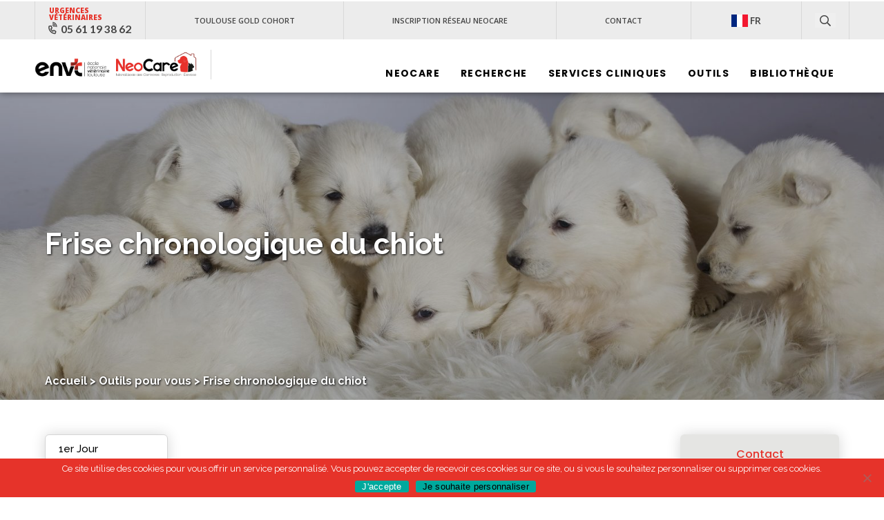

--- FILE ---
content_type: text/html; charset=UTF-8
request_url: https://neocare.pro/outils-pour-vous/frise-chronologique-du-chiot/
body_size: 91612
content:
<!DOCTYPE html>
<html class="no-js" lang="fr-FR">
<head>
<meta charset="utf-8">
<meta http-equiv="X-UA-Compatible" content="IE=edge">
<meta name="viewport" content="width=device-width, initial-scale=1.0">

<meta name='robots' content='index, follow, max-image-preview:large, max-snippet:-1, max-video-preview:-1' />
	<style>img:is([sizes="auto" i], [sizes^="auto," i]) { contain-intrinsic-size: 3000px 1500px }</style>
	
	<!-- This site is optimized with the Yoast SEO plugin v26.7 - https://yoast.com/wordpress/plugins/seo/ -->
	<title>Frise chronologique du chiot - Neocare</title>
	<link rel="canonical" href="https://neocare.pro/outils-pour-vous/frise-chronologique-du-chiot/" />
	<meta property="og:locale" content="fr_FR" />
	<meta property="og:type" content="article" />
	<meta property="og:title" content="Frise chronologique du chiot - Neocare" />
	<meta property="og:url" content="https://neocare.pro/outils-pour-vous/frise-chronologique-du-chiot/" />
	<meta property="og:site_name" content="Neocare" />
	<meta property="article:publisher" content="https://www.facebook.com/envtoulouse" />
	<meta property="article:modified_time" content="2023-06-01T23:33:15+00:00" />
	<meta name="twitter:card" content="summary_large_image" />
	<meta name="twitter:site" content="@env_toulouse" />
	<script type="application/ld+json" class="yoast-schema-graph">{"@context":"https://schema.org","@graph":[{"@type":"WebPage","@id":"https://neocare.pro/outils-pour-vous/frise-chronologique-du-chiot/","url":"https://neocare.pro/outils-pour-vous/frise-chronologique-du-chiot/","name":"Frise chronologique du chiot - Neocare","isPartOf":{"@id":"https://neocare.pro/#website"},"datePublished":"2023-05-15T08:13:12+00:00","dateModified":"2023-06-01T23:33:15+00:00","breadcrumb":{"@id":"https://neocare.pro/outils-pour-vous/frise-chronologique-du-chiot/#breadcrumb"},"inLanguage":"fr-FR","potentialAction":[{"@type":"ReadAction","target":["https://neocare.pro/outils-pour-vous/frise-chronologique-du-chiot/"]}]},{"@type":"BreadcrumbList","@id":"https://neocare.pro/outils-pour-vous/frise-chronologique-du-chiot/#breadcrumb","itemListElement":[{"@type":"ListItem","position":1,"name":"Accueil","item":"https://neocare.pro/"},{"@type":"ListItem","position":2,"name":"Outils pour vous","item":"https://neocare.pro/outils-pour-vous/"},{"@type":"ListItem","position":3,"name":"Frise chronologique du chiot"}]},{"@type":"WebSite","@id":"https://neocare.pro/#website","url":"https://neocare.pro/","name":"ENVT","description":"Un centre dédié à l’élevage, la reproduction et la pédiatrie canine et féline","publisher":{"@id":"https://neocare.pro/#organization"},"potentialAction":[{"@type":"SearchAction","target":{"@type":"EntryPoint","urlTemplate":"https://neocare.pro/?s={search_term_string}"},"query-input":{"@type":"PropertyValueSpecification","valueRequired":true,"valueName":"search_term_string"}}],"inLanguage":"fr-FR"},{"@type":"Organization","@id":"https://neocare.pro/#organization","name":"ENVT","url":"https://neocare.pro/","logo":{"@type":"ImageObject","inLanguage":"fr-FR","@id":"https://neocare.pro/#/schema/logo/image/","url":"","contentUrl":"","caption":"ENVT"},"image":{"@id":"https://neocare.pro/#/schema/logo/image/"},"sameAs":["https://www.facebook.com/envtoulouse","https://x.com/env_toulouse","https://www.instagram.com/ecoleveterinairetoulouse","https://www.linkedin.com/edu/ecole-nationale-vtrinaire-de-toulouse-12392","https://www.youtube.com/channel/UCLonaeS7qBIO9jDkSFpgT6g?disable_polymer=true"]}]}</script>
	<!-- / Yoast SEO plugin. -->


<link rel='dns-prefetch' href='//cdnjs.cloudflare.com' />
<link rel='dns-prefetch' href='//hb.wpmucdn.com' />
<link href='//hb.wpmucdn.com' rel='preconnect' />
<link rel='stylesheet' id='wp-block-library-css' href='https://neocare.pro/wp-content/uploads/hummingbird-assets/6ea296753ce827a282c347ef83ab1fe5.css' type='text/css' media='all' />
<style id='wp-block-library-theme-inline-css' type='text/css'>
.wp-block-audio :where(figcaption){color:#555;font-size:13px;text-align:center}.is-dark-theme .wp-block-audio :where(figcaption){color:#ffffffa6}.wp-block-audio{margin:0 0 1em}.wp-block-code{border:1px solid #ccc;border-radius:4px;font-family:Menlo,Consolas,monaco,monospace;padding:.8em 1em}.wp-block-embed :where(figcaption){color:#555;font-size:13px;text-align:center}.is-dark-theme .wp-block-embed :where(figcaption){color:#ffffffa6}.wp-block-embed{margin:0 0 1em}.blocks-gallery-caption{color:#555;font-size:13px;text-align:center}.is-dark-theme .blocks-gallery-caption{color:#ffffffa6}:root :where(.wp-block-image figcaption){color:#555;font-size:13px;text-align:center}.is-dark-theme :root :where(.wp-block-image figcaption){color:#ffffffa6}.wp-block-image{margin:0 0 1em}.wp-block-pullquote{border-bottom:4px solid;border-top:4px solid;color:currentColor;margin-bottom:1.75em}.wp-block-pullquote cite,.wp-block-pullquote footer,.wp-block-pullquote__citation{color:currentColor;font-size:.8125em;font-style:normal;text-transform:uppercase}.wp-block-quote{border-left:.25em solid;margin:0 0 1.75em;padding-left:1em}.wp-block-quote cite,.wp-block-quote footer{color:currentColor;font-size:.8125em;font-style:normal;position:relative}.wp-block-quote:where(.has-text-align-right){border-left:none;border-right:.25em solid;padding-left:0;padding-right:1em}.wp-block-quote:where(.has-text-align-center){border:none;padding-left:0}.wp-block-quote.is-large,.wp-block-quote.is-style-large,.wp-block-quote:where(.is-style-plain){border:none}.wp-block-search .wp-block-search__label{font-weight:700}.wp-block-search__button{border:1px solid #ccc;padding:.375em .625em}:where(.wp-block-group.has-background){padding:1.25em 2.375em}.wp-block-separator.has-css-opacity{opacity:.4}.wp-block-separator{border:none;border-bottom:2px solid;margin-left:auto;margin-right:auto}.wp-block-separator.has-alpha-channel-opacity{opacity:1}.wp-block-separator:not(.is-style-wide):not(.is-style-dots){width:100px}.wp-block-separator.has-background:not(.is-style-dots){border-bottom:none;height:1px}.wp-block-separator.has-background:not(.is-style-wide):not(.is-style-dots){height:2px}.wp-block-table{margin:0 0 1em}.wp-block-table td,.wp-block-table th{word-break:normal}.wp-block-table :where(figcaption){color:#555;font-size:13px;text-align:center}.is-dark-theme .wp-block-table :where(figcaption){color:#ffffffa6}.wp-block-video :where(figcaption){color:#555;font-size:13px;text-align:center}.is-dark-theme .wp-block-video :where(figcaption){color:#ffffffa6}.wp-block-video{margin:0 0 1em}:root :where(.wp-block-template-part.has-background){margin-bottom:0;margin-top:0;padding:1.25em 2.375em}
</style>
<style id='classic-theme-styles-inline-css' type='text/css'>
/*! This file is auto-generated */
.wp-block-button__link{color:#fff;background-color:#32373c;border-radius:9999px;box-shadow:none;text-decoration:none;padding:calc(.667em + 2px) calc(1.333em + 2px);font-size:1.125em}.wp-block-file__button{background:#32373c;color:#fff;text-decoration:none}
</style>
<style id='wppb-content-restriction-start-style-inline-css' type='text/css'>


</style>
<style id='wppb-content-restriction-end-style-inline-css' type='text/css'>


</style>
<style id='wppb-edit-profile-style-inline-css' type='text/css'>


</style>
<style id='wppb-login-style-inline-css' type='text/css'>


</style>
<style id='wppb-recover-password-style-inline-css' type='text/css'>


</style>
<style id='wppb-register-style-inline-css' type='text/css'>


</style>
<style id='filebird-block-filebird-gallery-style-inline-css' type='text/css'>
ul.filebird-block-filebird-gallery{margin:auto!important;padding:0!important;width:100%}ul.filebird-block-filebird-gallery.layout-grid{display:grid;grid-gap:20px;align-items:stretch;grid-template-columns:repeat(var(--columns),1fr);justify-items:stretch}ul.filebird-block-filebird-gallery.layout-grid li img{border:1px solid #ccc;box-shadow:2px 2px 6px 0 rgba(0,0,0,.3);height:100%;max-width:100%;-o-object-fit:cover;object-fit:cover;width:100%}ul.filebird-block-filebird-gallery.layout-masonry{-moz-column-count:var(--columns);-moz-column-gap:var(--space);column-gap:var(--space);-moz-column-width:var(--min-width);columns:var(--min-width) var(--columns);display:block;overflow:auto}ul.filebird-block-filebird-gallery.layout-masonry li{margin-bottom:var(--space)}ul.filebird-block-filebird-gallery li{list-style:none}ul.filebird-block-filebird-gallery li figure{height:100%;margin:0;padding:0;position:relative;width:100%}ul.filebird-block-filebird-gallery li figure figcaption{background:linear-gradient(0deg,rgba(0,0,0,.7),rgba(0,0,0,.3) 70%,transparent);bottom:0;box-sizing:border-box;color:#fff;font-size:.8em;margin:0;max-height:100%;overflow:auto;padding:3em .77em .7em;position:absolute;text-align:center;width:100%;z-index:2}ul.filebird-block-filebird-gallery li figure figcaption a{color:inherit}

</style>
<style id='global-styles-inline-css' type='text/css'>
:root{--wp--preset--aspect-ratio--square: 1;--wp--preset--aspect-ratio--4-3: 4/3;--wp--preset--aspect-ratio--3-4: 3/4;--wp--preset--aspect-ratio--3-2: 3/2;--wp--preset--aspect-ratio--2-3: 2/3;--wp--preset--aspect-ratio--16-9: 16/9;--wp--preset--aspect-ratio--9-16: 9/16;--wp--preset--color--black: #000000;--wp--preset--color--cyan-bluish-gray: #abb8c3;--wp--preset--color--white: #ffffff;--wp--preset--color--pale-pink: #f78da7;--wp--preset--color--vivid-red: #cf2e2e;--wp--preset--color--luminous-vivid-orange: #ff6900;--wp--preset--color--luminous-vivid-amber: #fcb900;--wp--preset--color--light-green-cyan: #7bdcb5;--wp--preset--color--vivid-green-cyan: #00d084;--wp--preset--color--pale-cyan-blue: #8ed1fc;--wp--preset--color--vivid-cyan-blue: #0693e3;--wp--preset--color--vivid-purple: #9b51e0;--wp--preset--gradient--vivid-cyan-blue-to-vivid-purple: linear-gradient(135deg,rgba(6,147,227,1) 0%,rgb(155,81,224) 100%);--wp--preset--gradient--light-green-cyan-to-vivid-green-cyan: linear-gradient(135deg,rgb(122,220,180) 0%,rgb(0,208,130) 100%);--wp--preset--gradient--luminous-vivid-amber-to-luminous-vivid-orange: linear-gradient(135deg,rgba(252,185,0,1) 0%,rgba(255,105,0,1) 100%);--wp--preset--gradient--luminous-vivid-orange-to-vivid-red: linear-gradient(135deg,rgba(255,105,0,1) 0%,rgb(207,46,46) 100%);--wp--preset--gradient--very-light-gray-to-cyan-bluish-gray: linear-gradient(135deg,rgb(238,238,238) 0%,rgb(169,184,195) 100%);--wp--preset--gradient--cool-to-warm-spectrum: linear-gradient(135deg,rgb(74,234,220) 0%,rgb(151,120,209) 20%,rgb(207,42,186) 40%,rgb(238,44,130) 60%,rgb(251,105,98) 80%,rgb(254,248,76) 100%);--wp--preset--gradient--blush-light-purple: linear-gradient(135deg,rgb(255,206,236) 0%,rgb(152,150,240) 100%);--wp--preset--gradient--blush-bordeaux: linear-gradient(135deg,rgb(254,205,165) 0%,rgb(254,45,45) 50%,rgb(107,0,62) 100%);--wp--preset--gradient--luminous-dusk: linear-gradient(135deg,rgb(255,203,112) 0%,rgb(199,81,192) 50%,rgb(65,88,208) 100%);--wp--preset--gradient--pale-ocean: linear-gradient(135deg,rgb(255,245,203) 0%,rgb(182,227,212) 50%,rgb(51,167,181) 100%);--wp--preset--gradient--electric-grass: linear-gradient(135deg,rgb(202,248,128) 0%,rgb(113,206,126) 100%);--wp--preset--gradient--midnight: linear-gradient(135deg,rgb(2,3,129) 0%,rgb(40,116,252) 100%);--wp--preset--font-size--small: 13px;--wp--preset--font-size--medium: 20px;--wp--preset--font-size--large: 36px;--wp--preset--font-size--x-large: 42px;--wp--preset--spacing--20: 0.44rem;--wp--preset--spacing--30: 0.67rem;--wp--preset--spacing--40: 1rem;--wp--preset--spacing--50: 1.5rem;--wp--preset--spacing--60: 2.25rem;--wp--preset--spacing--70: 3.38rem;--wp--preset--spacing--80: 5.06rem;--wp--preset--shadow--natural: 6px 6px 9px rgba(0, 0, 0, 0.2);--wp--preset--shadow--deep: 12px 12px 50px rgba(0, 0, 0, 0.4);--wp--preset--shadow--sharp: 6px 6px 0px rgba(0, 0, 0, 0.2);--wp--preset--shadow--outlined: 6px 6px 0px -3px rgba(255, 255, 255, 1), 6px 6px rgba(0, 0, 0, 1);--wp--preset--shadow--crisp: 6px 6px 0px rgba(0, 0, 0, 1);}:where(.is-layout-flex){gap: 0.5em;}:where(.is-layout-grid){gap: 0.5em;}body .is-layout-flex{display: flex;}.is-layout-flex{flex-wrap: wrap;align-items: center;}.is-layout-flex > :is(*, div){margin: 0;}body .is-layout-grid{display: grid;}.is-layout-grid > :is(*, div){margin: 0;}:where(.wp-block-columns.is-layout-flex){gap: 2em;}:where(.wp-block-columns.is-layout-grid){gap: 2em;}:where(.wp-block-post-template.is-layout-flex){gap: 1.25em;}:where(.wp-block-post-template.is-layout-grid){gap: 1.25em;}.has-black-color{color: var(--wp--preset--color--black) !important;}.has-cyan-bluish-gray-color{color: var(--wp--preset--color--cyan-bluish-gray) !important;}.has-white-color{color: var(--wp--preset--color--white) !important;}.has-pale-pink-color{color: var(--wp--preset--color--pale-pink) !important;}.has-vivid-red-color{color: var(--wp--preset--color--vivid-red) !important;}.has-luminous-vivid-orange-color{color: var(--wp--preset--color--luminous-vivid-orange) !important;}.has-luminous-vivid-amber-color{color: var(--wp--preset--color--luminous-vivid-amber) !important;}.has-light-green-cyan-color{color: var(--wp--preset--color--light-green-cyan) !important;}.has-vivid-green-cyan-color{color: var(--wp--preset--color--vivid-green-cyan) !important;}.has-pale-cyan-blue-color{color: var(--wp--preset--color--pale-cyan-blue) !important;}.has-vivid-cyan-blue-color{color: var(--wp--preset--color--vivid-cyan-blue) !important;}.has-vivid-purple-color{color: var(--wp--preset--color--vivid-purple) !important;}.has-black-background-color{background-color: var(--wp--preset--color--black) !important;}.has-cyan-bluish-gray-background-color{background-color: var(--wp--preset--color--cyan-bluish-gray) !important;}.has-white-background-color{background-color: var(--wp--preset--color--white) !important;}.has-pale-pink-background-color{background-color: var(--wp--preset--color--pale-pink) !important;}.has-vivid-red-background-color{background-color: var(--wp--preset--color--vivid-red) !important;}.has-luminous-vivid-orange-background-color{background-color: var(--wp--preset--color--luminous-vivid-orange) !important;}.has-luminous-vivid-amber-background-color{background-color: var(--wp--preset--color--luminous-vivid-amber) !important;}.has-light-green-cyan-background-color{background-color: var(--wp--preset--color--light-green-cyan) !important;}.has-vivid-green-cyan-background-color{background-color: var(--wp--preset--color--vivid-green-cyan) !important;}.has-pale-cyan-blue-background-color{background-color: var(--wp--preset--color--pale-cyan-blue) !important;}.has-vivid-cyan-blue-background-color{background-color: var(--wp--preset--color--vivid-cyan-blue) !important;}.has-vivid-purple-background-color{background-color: var(--wp--preset--color--vivid-purple) !important;}.has-black-border-color{border-color: var(--wp--preset--color--black) !important;}.has-cyan-bluish-gray-border-color{border-color: var(--wp--preset--color--cyan-bluish-gray) !important;}.has-white-border-color{border-color: var(--wp--preset--color--white) !important;}.has-pale-pink-border-color{border-color: var(--wp--preset--color--pale-pink) !important;}.has-vivid-red-border-color{border-color: var(--wp--preset--color--vivid-red) !important;}.has-luminous-vivid-orange-border-color{border-color: var(--wp--preset--color--luminous-vivid-orange) !important;}.has-luminous-vivid-amber-border-color{border-color: var(--wp--preset--color--luminous-vivid-amber) !important;}.has-light-green-cyan-border-color{border-color: var(--wp--preset--color--light-green-cyan) !important;}.has-vivid-green-cyan-border-color{border-color: var(--wp--preset--color--vivid-green-cyan) !important;}.has-pale-cyan-blue-border-color{border-color: var(--wp--preset--color--pale-cyan-blue) !important;}.has-vivid-cyan-blue-border-color{border-color: var(--wp--preset--color--vivid-cyan-blue) !important;}.has-vivid-purple-border-color{border-color: var(--wp--preset--color--vivid-purple) !important;}.has-vivid-cyan-blue-to-vivid-purple-gradient-background{background: var(--wp--preset--gradient--vivid-cyan-blue-to-vivid-purple) !important;}.has-light-green-cyan-to-vivid-green-cyan-gradient-background{background: var(--wp--preset--gradient--light-green-cyan-to-vivid-green-cyan) !important;}.has-luminous-vivid-amber-to-luminous-vivid-orange-gradient-background{background: var(--wp--preset--gradient--luminous-vivid-amber-to-luminous-vivid-orange) !important;}.has-luminous-vivid-orange-to-vivid-red-gradient-background{background: var(--wp--preset--gradient--luminous-vivid-orange-to-vivid-red) !important;}.has-very-light-gray-to-cyan-bluish-gray-gradient-background{background: var(--wp--preset--gradient--very-light-gray-to-cyan-bluish-gray) !important;}.has-cool-to-warm-spectrum-gradient-background{background: var(--wp--preset--gradient--cool-to-warm-spectrum) !important;}.has-blush-light-purple-gradient-background{background: var(--wp--preset--gradient--blush-light-purple) !important;}.has-blush-bordeaux-gradient-background{background: var(--wp--preset--gradient--blush-bordeaux) !important;}.has-luminous-dusk-gradient-background{background: var(--wp--preset--gradient--luminous-dusk) !important;}.has-pale-ocean-gradient-background{background: var(--wp--preset--gradient--pale-ocean) !important;}.has-electric-grass-gradient-background{background: var(--wp--preset--gradient--electric-grass) !important;}.has-midnight-gradient-background{background: var(--wp--preset--gradient--midnight) !important;}.has-small-font-size{font-size: var(--wp--preset--font-size--small) !important;}.has-medium-font-size{font-size: var(--wp--preset--font-size--medium) !important;}.has-large-font-size{font-size: var(--wp--preset--font-size--large) !important;}.has-x-large-font-size{font-size: var(--wp--preset--font-size--x-large) !important;}
:where(.wp-block-post-template.is-layout-flex){gap: 1.25em;}:where(.wp-block-post-template.is-layout-grid){gap: 1.25em;}
:where(.wp-block-columns.is-layout-flex){gap: 2em;}:where(.wp-block-columns.is-layout-grid){gap: 2em;}
:root :where(.wp-block-pullquote){font-size: 1.5em;line-height: 1.6;}
</style>
<link rel='stylesheet' id='wphb-1-css' href='https://neocare.pro/wp-content/uploads/hummingbird-assets/8ce05e71b326c28d1c90122bf8dd5b8e.css' type='text/css' media='all' />
<link rel='stylesheet' id='h5p-plugin-styles-css' href='https://neocare.pro/wp-content/plugins/h5p/h5p-php-library/styles/h5p.css' type='text/css' media='all' />
<link rel='stylesheet' id='wps-visitor-style-css' href='https://neocare.pro/wp-content/uploads/hummingbird-assets/80bca2385e012b2aac660ace48b865f2.css' type='text/css' media='all' />
<link rel='stylesheet' id='bootstrap-css' href='https://cdnjs.cloudflare.com/ajax/libs/twitter-bootstrap/4.3.1/css/bootstrap.min.css' type='text/css' media='all' />
<link rel='stylesheet' id='wphb-2-css' href='https://neocare.pro/wp-content/uploads/hummingbird-assets/ea759cf080894184a1fda6a7eae70147.css' type='text/css' media='all' />
<link rel='stylesheet' id='styles-css' href='https://neocare.pro/wp-content/themes/b4st-master/dist/css/styles.css' type='text/css' media='all' />
<link rel='stylesheet' id='wppb_stylesheet-css' href='https://neocare.pro/wp-content/uploads/hummingbird-assets/5a167adcff9ee2295c55e072c313a520.css' type='text/css' media='all' />
<script type="text/javascript" id="wphb-3-js-before">
/* <![CDATA[ */
var cnArgs = {"ajaxUrl":"https:\/\/neocare.pro\/wp-admin\/admin-ajax.php","nonce":"658593ba70","hideEffect":"fade","position":"bottom","onScroll":false,"onScrollOffset":100,"onClick":false,"cookieName":"cookie_notice_accepted","cookieTime":2592000,"cookieTimeRejected":2592000,"globalCookie":false,"redirection":false,"cache":true,"revokeCookies":false,"revokeCookiesOpt":"automatic"};
/* ]]> */
</script>
<script type="text/javascript" src="https://neocare.pro/wp-content/uploads/hummingbird-assets/7d6e4373944af38e0c21482b3674dde3.js" id="wphb-3-js"></script>
<script type="text/javascript" src="https://neocare.pro/wp-includes/js/jquery/ui/core.min.js" id="jquery-ui-core-js"></script>
<script type="text/javascript" id="wphb-4-js-extra">
/* <![CDATA[ */
var wpspagevisit = {"ajaxurl":"https:\/\/neocare.pro\/wp-admin\/admin-ajax.php","ajax_nonce":"531a1639e5"};
/* ]]> */
</script>
<script type="text/javascript" src="https://neocare.pro/wp-content/uploads/hummingbird-assets/a0aa8579e9d452480506e91749560ff8.js" id="wphb-4-js"></script>
<link rel="https://api.w.org/" href="https://neocare.pro/wp-json/" /><link rel="alternate" title="JSON" type="application/json" href="https://neocare.pro/wp-json/wp/v2/pages/34030" /><link rel="alternate" title="oEmbed (JSON)" type="application/json+oembed" href="https://neocare.pro/wp-json/oembed/1.0/embed?url=https%3A%2F%2Fneocare.pro%2Foutils-pour-vous%2Ffrise-chronologique-du-chiot%2F&#038;lang=fr" />
<link rel="alternate" title="oEmbed (XML)" type="text/xml+oembed" href="https://neocare.pro/wp-json/oembed/1.0/embed?url=https%3A%2F%2Fneocare.pro%2Foutils-pour-vous%2Ffrise-chronologique-du-chiot%2F&#038;format=xml&#038;lang=fr" />
<style>.cpm-map img{ max-width: none !important;box-shadow:none !important;}</style><link rel="icon" href="https://neocare.pro/wp-content/uploads/2025/01/cropped-logo-chien-et-chat-02-32x32.png" sizes="32x32" />
<link rel="icon" href="https://neocare.pro/wp-content/uploads/2025/01/cropped-logo-chien-et-chat-02-192x192.png" sizes="192x192" />
<link rel="apple-touch-icon" href="https://neocare.pro/wp-content/uploads/2025/01/cropped-logo-chien-et-chat-02-180x180.png" />
<meta name="msapplication-TileImage" content="https://neocare.pro/wp-content/uploads/2025/01/cropped-logo-chien-et-chat-02-270x270.png" />
		<style type="text/css" id="wp-custom-css">
			@media (max-width: 992px) {
        padding: 10px 0 !important;
    }
}
@media (max-width: 992px) {
    #header .container-custom {
        padding: 10px 0;
    }
}

@media (max-width: 992px) {
    #header .container-custom {
        padding: 10px 0;
    }
}




\ TABLETTE

\ espacement

@media (max-width: 1170px) {
    #header .container-custom .logos .logo-rf {
        padding-right: 15px;
        margin-right: 10px;
    }
}

\ logo ENVT

@media (max-width: 1170px) {
    #header .container-custom .logos .logo-rf img {
        width: 120px;
			margin-right: 8px;
    }
}

@media (max-width: 1170px) {
    #header .container-custom .logos .logo-rf img {
        width: 120px;
        margin-right: 8px;
    }
}

\ logo TGC

@media (max-width: 1170px) {
    #header .container-custom #logo {
        width: 80px;
        margin-left: 4px;
    }
}

\ ORDINATEUR

@media (max-width: 1600px) {
    #header .container-custom .logos .logo-rf {
        padding-right: 15px;
        margin-right: 15px;
    }
}
@media (max-width: 1600px) {
    #header .container-custom .logos .logo-rf {
        padding-right: 30px;
        margin-right: 20px;
    }
}

@media (max-width: 1600px) {
    #header .container-custom .logos .logo-rf img {
        width: 200px;
			margin-left:20px;
				margin-top:5px;
    }
}

@media (max-width: 1600px) {
    #header .container-custom #logo {
        width: 130px;
			padding: 5px
    }
}
@media (max-width: 1600px) {
    #header {
        padding-top: 2px;
        padding-bottom: 4px;
    }
}

@media (min-width: 993px) and (min-width: 1250px) {
    #header.sticky .logos .logo-rf img {
        max-width: 190px;
        -webkit-transform: scale(1.3);
        transform: scale(1.3);
    }
}

@media (max-width: 2200px) {
	#header .container-custom #logo img {
    width: 115px;
    margin-top: 10px;
	}}

@media (max-width: 2200px) {
	#header .container-custom .logos .logo-rf {
    padding-right: 35px;
    margin-right: 30px;
    border-right: 1px solid #d8d8d8;
	}}

@media (max-width: 2200px) {
    #header .container-custom .logos .logo-rf img {
        width: 200px;
    }
}

@media (max-width: 2560px) {
	#header .container-custom #logo img {
    width: 115px;
    margin-top: 10px;
	}}

@media (max-width: 2560px) {
	#header .container-custom .logos .logo-rf {
    padding-right: 35px;
    margin-right: 30px;
    border-right: 1px solid #d8d8d8;
	}}

@media (max-width: 2560px) {
    #header .container-custom .logos .logo-rf img {
        width: 200px;
    }
}		</style>
						<style type="text/css" id="c4wp-checkout-css">
					.woocommerce-checkout .c4wp_captcha_field {
						margin-bottom: 10px;
						margin-top: 15px;
						position: relative;
						display: inline-block;
					}
				</style>
							<style type="text/css" id="c4wp-v3-lp-form-css">
				.login #login, .login #lostpasswordform {
					min-width: 350px !important;
				}
				.wpforms-field-c4wp iframe {
					width: 100% !important;
				}
			</style>
			
</head>

<body class="wp-singular page-template-default page page-id-34030 page-child parent-pageid-33540 wp-theme-b4st-master cookies-not-set not-front">
    <style>
    body {
    --univers-couleur : #e5352d;
    }
    </style>
    <a id="page-content-anchor"></a>
    

<div id="header">
            <div id="menu-secondaire-zone">
            <div class="menu-menu-secondaire-fr-container"><ul id="menu-menu-secondaire-fr" class="container-1500"><li class="urgences"><span class="label-urgences-num">Urgences vétérinaires</span><span class="tel"><i class="fal fa-phone-volume"></i><a class="num" href="tel:0561193862">05 61 19 38 62</a></span></li><li id="menu-item-34658" class="hover-color menu-item menu-item-type-custom menu-item-object-custom menu-item-34658"><a href="https://toulousegoldcohort.envt.fr/">Toulouse Gold Cohort</a></li>
<li id="menu-item-34659" class="hover-color menu-item menu-item-type-custom menu-item-object-custom menu-item-34659"><a href="https://e4005ec9.sibforms.com/serve/[base64]">Inscription réseau NeoCare</a></li>
<li id="menu-item-31238" class="hover-color menu-item menu-item-type-post_type menu-item-object-page menu-item-31238"><a href="https://neocare.pro/contact/">Contact</a></li>
<li class="menu-item menu-item-gtranslate menu-item-has-children notranslate"><a href="#" data-gt-lang="fr" class="gt-current-wrapper notranslate"><img src="https://neocare.pro/wp-content/plugins/gtranslate/flags/svg/fr.svg" width="24" height="24" alt="fr" loading="lazy"> <span>FR</span></a><ul class="dropdown-menu sub-menu"><li class="menu-item menu-item-gtranslate-child"><a href="#" data-gt-lang="fr" class="gt-current-lang notranslate"><img src="https://neocare.pro/wp-content/plugins/gtranslate/flags/svg/fr.svg" width="24" height="24" alt="fr" loading="lazy"> <span>FR</span></a></li><li class="menu-item menu-item-gtranslate-child"><a href="#" data-gt-lang="en" class="notranslate"><img src="https://neocare.pro/wp-content/plugins/gtranslate/flags/svg/en.svg" width="24" height="24" alt="en" loading="lazy"> <span>EN</span></a></li><li class="menu-item menu-item-gtranslate-child"><a href="#" data-gt-lang="es" class="notranslate"><img src="https://neocare.pro/wp-content/plugins/gtranslate/flags/svg/es.svg" width="24" height="24" alt="es" loading="lazy"> <span>ES</span></a></li></ul></li><li class="search-lng"><button id="searchbar-tablette"><i class="fas fa-search"></i></button><div id="searchbar-form-area" class="search"><form class="form-inline ml-auto pt-2 pt-md-0" role="search" method="get" id="searchform" action="https://neocare.pro/">
              <div class="input-group">
                <input class="form-control" type="text" value="" placeholder="Rechercher" name="s" id="s">
                <div class="input-group-append">
                  <button type="submit" id="searchsubmit" value="Rechercher" class="btn btn-outline-secondary">
                    <i class="fas fa-search"></i>
                  </button>
                </div>
              </div>
            </form></div></li></ul></div>        </div>
        <div class="container-1500 container-custom flex">
    <div class="logos">
        <div class="logo-rf">
            <img src="/wp-content/themes/b4st-master/images/logo-neocare-new-2025.png" alt="ENVT: école nationale vétérinaire toulouse">
        </div>

    </div>
                    <div id="menu-principal">
                <div class="line-center">
                    <style type='text/css'>#menu-item-33898:hover > a { color: #e6332a !important;}#menu-item-33898 > .sub-menu.level-2:after { background-color:  #e6332a !important;}#menu-item-33898 > .sub-menu.level-2 > .conteneur > li.menu-item.menu-item-has-children:hover > a:after { background-color: #e6332a !important;}#menu-item-33897.item_theme_color > a > span.span-lvl2 { color: #e6332a !important;}#menu-item-33648:hover > a { color: #ababab !important;}#menu-item-33648:hover > a > span.span-lvl2 { color: #ababab !important;}#menu-item-33648:hover > a span.title-inside { color: #e6332a !important;}#menu-item-33649:hover > a { color: #ababab !important;}#menu-item-33649:hover > a > span.span-lvl2 { color: #ababab !important;}#menu-item-33649:hover > a span.title-inside { color: #e6332a !important;}#menu-item-35494:hover > a { color: #ababab !important;}#menu-item-35494:hover > a > span.span-lvl2 { color: #ababab !important;}#menu-item-35494:hover > a span.title-inside { color: #e6332a !important;}#menu-item-33651:hover > a { color: #a2c617 !important;}#menu-item-33651 > .sub-menu.level-2:after { background-color:  #a2c617 !important;}#menu-item-33651 > .sub-menu.level-2 > .conteneur > li.menu-item.menu-item-has-children:hover > a:after { background-color: #a2c617 !important;}#menu-item-33652.item_theme_color > a > span.span-lvl2 { color: #a2c617 !important;}#menu-item-33810:hover > a { color: #ababab !important;}#menu-item-33810:hover > a > span.span-lvl2 { color: #ababab !important;}#menu-item-33810:hover > a span.title-inside { color: #a2c617 !important;}#menu-item-33916:hover > a { color: #ababab !important;}#menu-item-33916:hover > a > span.span-lvl2 { color: #ababab !important;}#menu-item-33916:hover > a span.title-inside { color: #a2c617 !important;}#menu-item-33917:hover > a { color: #ababab !important;}#menu-item-33917:hover > a > span.span-lvl2 { color: #ababab !important;}#menu-item-33917:hover > a span.title-inside { color: #a2c617 !important;}#menu-item-33918:hover > a { color: #ababab !important;}#menu-item-33918:hover > a > span.span-lvl2 { color: #ababab !important;}#menu-item-33918:hover > a span.title-inside { color: #a2c617 !important;}#menu-item-33919:hover > a { color: #ababab !important;}#menu-item-33919:hover > a > span.span-lvl2 { color: #ababab !important;}#menu-item-33919:hover > a span.title-inside { color: #a2c617 !important;}#menu-item-33920:hover > a { color: #ababab !important;}#menu-item-33920:hover > a > span.span-lvl2 { color: #ababab !important;}#menu-item-33920:hover > a span.title-inside { color: #a2c617 !important;}#menu-item-33653:hover > a { color: #00a0de !important;}#menu-item-33653 > .sub-menu.level-2:after { background-color:  #00a0de !important;}#menu-item-33653 > .sub-menu.level-2 > .conteneur > li.menu-item.menu-item-has-children:hover > a:after { background-color: #00a0de !important;}#menu-item-33656.item_theme_color > a > span.span-lvl2 { color: #00a0de !important;}#menu-item-33868:hover > a { color: #ababab !important;}#menu-item-33868:hover > a > span.span-lvl2 { color: #ababab !important;}#menu-item-33868:hover > a span.title-inside { color: #00a0de !important;}#menu-item-33869:hover > a { color: #ababab !important;}#menu-item-33869:hover > a > span.span-lvl2 { color: #ababab !important;}#menu-item-33869:hover > a span.title-inside { color: #00a0de !important;}#menu-item-33870:hover > a { color: #ababab !important;}#menu-item-33870:hover > a > span.span-lvl2 { color: #ababab !important;}#menu-item-33870:hover > a span.title-inside { color: #00a0de !important;}#menu-item-33654:hover > a { color: #e5352d !important;}#menu-item-33654 > .sub-menu.level-2:after { background-color:  #e5352d !important;}#menu-item-33654 > .sub-menu.level-2 > .conteneur > li.menu-item.menu-item-has-children:hover > a:after { background-color: #e5352d !important;}#menu-item-33657.item_theme_color > a > span.span-lvl2 { color: #e5352d !important;}#menu-item-34188:hover > a { color: #ababab !important;}#menu-item-34188:hover > a > span.span-lvl2 { color: #ababab !important;}#menu-item-34188:hover > a span.title-inside { color: #e5352d !important;}#menu-item-34189:hover > a { color: #ababab !important;}#menu-item-34189:hover > a > span.span-lvl2 { color: #ababab !important;}#menu-item-34189:hover > a span.title-inside { color: #e5352d !important;}#menu-item-34190:hover > a { color: #ababab !important;}#menu-item-34190:hover > a > span.span-lvl2 { color: #ababab !important;}#menu-item-34190:hover > a span.title-inside { color: #e5352d !important;}#menu-item-33655:hover > a { color: #e5352d !important;}#menu-item-33655 > .sub-menu.level-2:after { background-color:  #e5352d !important;}#menu-item-33655 > .sub-menu.level-2 > .conteneur > li.menu-item.menu-item-has-children:hover > a:after { background-color: #e5352d !important;}#menu-item-36072.item_theme_color > a > span.span-lvl2 { color: #e5352d !important;}#menu-item-33658:hover > a { color: #ababab !important;}#menu-item-33658:hover > a > span.span-lvl2 { color: #ababab !important;}#menu-item-33658:hover > a span.title-inside { color: #e5352d !important;}#menu-item-36075:hover > a { color: #ababab !important;}#menu-item-36075:hover > a > span.span-lvl2 { color: #ababab !important;}#menu-item-36075:hover > a span.title-inside { color: #e5352d !important;}#menu-item-35646:hover > a { color: #ababab !important;}#menu-item-35646:hover > a > span.span-lvl2 { color: #ababab !important;}#menu-item-35646:hover > a span.title-inside { color: #e5352d !important;}</style><div class="menu-menu-principal-container"><ul id="menu-menu-principal" class="menu"><li id="menu-item-33898" class="menu-item menu-item-type-post_type menu-item-object-page menu-item-has-children menu-item-has-children menu-item-33898"><a href="https://neocare.pro/neocare/">Neocare‎</a>
<ul class="sub-menu">
	<li id="menu-item-33897" class="item_theme_color menu-item menu-item-type-post_type menu-item-object-page menu-item-has-children menu-item-has-children menu-item-33897"><a href="https://neocare.pro/neocare/"><hr class='m-separator'><span class='span-lvl2'>NeoCare</span></a>
	<ul class="sub-menu">
		<li id="menu-item-33648" class="menu-item menu-item-type-custom menu-item-object-custom with-picture menu-item-33648"><a href="/neocare/#section--0"><picture>
                    <source media='(min-width: 992px)' srcset=https://neocare.pro/wp-content/uploads/2025/02/Design-sans-titre19-308x220.png>
                    <img src='https://neocare.pro/wp-content/uploads/2025/02/Design-sans-titre19-73x63.png' alt=''>
                </picture><span class='title-inside'>Qui sommes-nous ?</span></a></li>
		<li id="menu-item-33649" class="menu-item menu-item-type-custom menu-item-object-custom with-picture menu-item-33649"><a href="/neocare/#section--1"><picture>
                    <source media='(min-width: 992px)' srcset=https://neocare.pro/wp-content/uploads/2025/01/fond-blanc-3-308x220.png>
                    <img src='https://neocare.pro/wp-content/uploads/2025/01/fond-blanc-3-73x63.png' alt=''>
                </picture><span class='title-inside'>Notre équipe</span></a></li>
		<li id="menu-item-35494" class="menu-item menu-item-type-taxonomy menu-item-object-category with-picture menu-item-35494"><a href="https://neocare.pro/cat_actualite/"><picture>
                    <source media='(min-width: 992px)' srcset=https://neocare.pro/wp-content/uploads/2024/02/gros-plan-femme-utilisation-smartphone-table-308x220.jpg>
                    <img src='https://neocare.pro/wp-content/uploads/2024/02/gros-plan-femme-utilisation-smartphone-table-73x63.jpg' alt=''>
                </picture><span class='title-inside'>Nos actualités</span></a></li>
	</ul>
</li>
</ul>
</li>
<li id="menu-item-33651" class="menu-item menu-item-type-post_type menu-item-object-page menu-item-has-children menu-item-has-children menu-item-33651"><a href="https://neocare.pro/axes-de-recherche/">Recherche</a>
<ul class="sub-menu">
	<li id="menu-item-33652" class="item_theme_color menu-item menu-item-type-post_type menu-item-object-page menu-item-has-children menu-item-has-children menu-item-33652"><a href="https://neocare.pro/axes-de-recherche/"><hr class='m-separator'><span class='span-lvl2'>Nos principaux axes de recherche</span></a>
	<ul class="sub-menu">
		<li id="menu-item-33810" class="menu-item menu-item-type-custom menu-item-object-custom with-picture menu-item-33810"><a href="/axes-de-recherche/#section--0"><picture>
                    <source media='(min-width: 992px)' srcset=https://neocare.pro/wp-content/uploads/2024/02/IMG_9620-308x220.png>
                    <img src='https://neocare.pro/wp-content/uploads/2024/02/IMG_9620-73x63.png' alt=''>
                </picture><span class='title-inside'>Programmation fœtale et néonatale</span></a></li>
		<li id="menu-item-33916" class="menu-item menu-item-type-custom menu-item-object-custom with-picture menu-item-33916"><a href="/axes-de-recherche/#section--1"><picture>
                    <source media='(min-width: 992px)' srcset=https://neocare.pro/wp-content/uploads/2023/06/287657404_1009576816422822_392616983451427748_n-e1687334979410-308x220.jpg>
                    <img src='https://neocare.pro/wp-content/uploads/2023/06/287657404_1009576816422822_392616983451427748_n-e1687334979410-73x63.jpg' alt=''>
                </picture><span class='title-inside'>Mise-bas</span></a></li>
		<li id="menu-item-33917" class="menu-item menu-item-type-custom menu-item-object-custom with-picture menu-item-33917"><a href="/axes-de-recherche/#section--2"><picture>
                    <source media='(min-width: 992px)' srcset=https://neocare.pro/wp-content/uploads/2023/05/Mise-bas-9-308x220.jpg>
                    <img src='https://neocare.pro/wp-content/uploads/2023/05/Mise-bas-9-73x63.jpg' alt=''>
                </picture><span class='title-inside'>Prise en charge des nouveau-nés</span></a></li>
		<li id="menu-item-33918" class="menu-item menu-item-type-custom menu-item-object-custom with-picture menu-item-33918"><a href="/axes-de-recherche/#section--3"><picture>
                    <source media='(min-width: 992px)' srcset=https://neocare.pro/wp-content/uploads/2023/05/20200807_140538-308x220.jpg>
                    <img src='https://neocare.pro/wp-content/uploads/2023/05/20200807_140538-73x63.jpg' alt=''>
                </picture><span class='title-inside'>Nutrition néonatale et pédiatrique</span></a></li>
		<li id="menu-item-33919" class="menu-item menu-item-type-custom menu-item-object-custom with-picture menu-item-33919"><a href="/axes-de-recherche/#section--4"><picture>
                    <source media='(min-width: 992px)' srcset=https://neocare.pro/wp-content/uploads/2024/02/chaton-redim-e1708436879913-308x220.jpg>
                    <img src='https://neocare.pro/wp-content/uploads/2024/02/chaton-redim-e1708436879913-73x63.jpg' alt=''>
                </picture><span class='title-inside'>Infection néonatale et pédiatrique</span></a></li>
		<li id="menu-item-33920" class="menu-item menu-item-type-custom menu-item-object-custom with-picture menu-item-33920"><a href="/axes-de-recherche/#section--5"><picture>
                    <source media='(min-width: 992px)' srcset=https://neocare.pro/wp-content/uploads/2023/05/pexels-photo-5463180-e1687335111269-308x220.jpeg>
                    <img src='https://neocare.pro/wp-content/uploads/2023/05/pexels-photo-5463180-e1687335111269-73x63.jpeg' alt=''>
                </picture><span class='title-inside'>Performances et élevage</span></a></li>
	</ul>
</li>
</ul>
</li>
<li id="menu-item-33653" class="menu-item menu-item-type-post_type menu-item-object-page menu-item-has-children menu-item-has-children menu-item-33653"><a href="https://neocare.pro/services-cliniques/">Services cliniques</a>
<ul class="sub-menu">
	<li id="menu-item-33656" class="item_theme_color menu-item menu-item-type-post_type menu-item-object-page menu-item-has-children menu-item-has-children menu-item-33656"><a href="https://neocare.pro/services-cliniques/"><hr class='m-separator'><span class='span-lvl2'>Services cliniques</span></a>
	<ul class="sub-menu">
		<li id="menu-item-33868" class="menu-item menu-item-type-custom menu-item-object-custom with-picture menu-item-33868"><a href="/services-cliniques/#section--0"><picture>
                    <source media='(min-width: 992px)' srcset=https://neocare.pro/wp-content/uploads/2023/05/consultation-400x267-3-308x220.jpg>
                    <img src='https://neocare.pro/wp-content/uploads/2023/05/consultation-400x267-3-73x63.jpg' alt=''>
                </picture><span class='title-inside'>Consultations de reproduction</span></a></li>
		<li id="menu-item-33869" class="menu-item menu-item-type-custom menu-item-object-custom with-picture menu-item-33869"><a href="/services-cliniques/#section--1"><picture>
                    <source media='(min-width: 992px)' srcset=https://neocare.pro/wp-content/uploads/2023/05/IMG_E1531-308x220.jpg>
                    <img src='https://neocare.pro/wp-content/uploads/2023/05/IMG_E1531-73x63.jpg' alt=''>
                </picture><span class='title-inside'>Visites et audits d&rsquo;élevage</span></a></li>
		<li id="menu-item-33870" class="menu-item menu-item-type-custom menu-item-object-custom with-picture menu-item-33870"><a href="/services-cliniques/#section--2"><picture>
                    <source media='(min-width: 992px)' srcset=https://neocare.pro/wp-content/uploads/2024/02/femme-chercheuse-biologiste-blouse-blanche-decouvrant-vaccin-contre-expertise-medicale-typage-virus-ordinateur-equipement-moderne-professionnel-debout-table-dans-laboratoire-hopital-1-308x220.jpg>
                    <img src='https://neocare.pro/wp-content/uploads/2024/02/femme-chercheuse-biologiste-blouse-blanche-decouvrant-vaccin-contre-expertise-medicale-typage-virus-ordinateur-equipement-moderne-professionnel-debout-table-dans-laboratoire-hopital-1-73x63.jpg' alt=''>
                </picture><span class='title-inside'>Autopsies</span></a></li>
	</ul>
</li>
</ul>
</li>
<li id="menu-item-33654" class="menu-item menu-item-type-post_type menu-item-object-page current-page-ancestor menu-item-has-children menu-item-has-children menu-item-33654"><a href="https://neocare.pro/outils-pour-vous/">Outils</a>
<ul class="sub-menu">
	<li id="menu-item-33657" class="item_theme_color menu-item menu-item-type-post_type menu-item-object-page current-page-ancestor menu-item-has-children menu-item-has-children menu-item-33657"><a href="https://neocare.pro/outils-pour-vous/"><hr class='m-separator'><span class='span-lvl2'>Outils pour vous</span></a>
	<ul class="sub-menu">
		<li id="menu-item-34188" class="menu-item menu-item-type-custom menu-item-object-custom with-picture menu-item-34188"><a href="/outils-pour-vous/#section--0"><picture>
                    <source media='(min-width: 992px)' srcset=https://neocare.pro/wp-content/uploads/2023/05/Headerjpg-308x220.jpg>
                    <img src='https://neocare.pro/wp-content/uploads/2023/05/Headerjpg-73x63.jpg' alt=''>
                </picture><span class='title-inside'>Outil de calcul de la date de mise-bas</span></a></li>
		<li id="menu-item-34189" class="menu-item menu-item-type-custom menu-item-object-custom with-picture menu-item-34189"><a href="/outils-pour-vous/#section--1"><picture>
                    <source media='(min-width: 992px)' srcset=https://neocare.pro/wp-content/uploads/2023/06/Frise-scaled-e1687335675388-308x220.jpg>
                    <img src='https://neocare.pro/wp-content/uploads/2023/06/Frise-scaled-e1687335675388-73x63.jpg' alt=''>
                </picture><span class='title-inside'>Frise de développement des nouveau-nés</span></a></li>
		<li id="menu-item-34190" class="menu-item menu-item-type-custom menu-item-object-custom with-picture menu-item-34190"><a href="/outils-pour-vous/#section--2"><picture>
                    <source media='(min-width: 992px)' srcset=https://neocare.pro/wp-content/uploads/2023/06/38891285_1811897732211337_3063824433954160640_n-308x220.jpg>
                    <img src='https://neocare.pro/wp-content/uploads/2023/06/38891285_1811897732211337_3063824433954160640_n-73x63.jpg' alt=''>
                </picture><span class='title-inside'>Outils pour la visite sanitaire</span></a></li>
	</ul>
</li>
</ul>
</li>
<li id="menu-item-33655" class="menu-item menu-item-type-post_type menu-item-object-page menu-item-has-children menu-item-has-children menu-item-33655"><a href="https://neocare.pro/bibliotheque/">Bibliothèque‎ ‎ ‎ ‎ ‎ ‎</a>
<ul class="sub-menu">
	<li id="menu-item-36072" class="item_theme_color menu-item menu-item-type-post_type menu-item-object-page menu-item-has-children menu-item-has-children menu-item-36072"><a href="https://neocare.pro/bibliotheque/"><hr class='m-separator'><span class='span-lvl2'>Bibliothèque</span></a>
	<ul class="sub-menu">
		<li id="menu-item-33658" class="menu-item menu-item-type-post_type menu-item-object-page with-picture menu-item-33658"><a href="https://neocare.pro/bibliotheque/"><picture>
                    <source media='(min-width: 992px)' srcset=https://neocare.pro/wp-content/uploads/2023/05/bibli-e1745940815613-308x220.jpg>
                    <img src='https://neocare.pro/wp-content/uploads/2023/05/bibli-e1745940815613-73x63.jpg' alt=''>
                </picture><span class='title-inside'>Bibliothèque</span></a></li>
		<li id="menu-item-36075" class="menu-item menu-item-type-post_type menu-item-object-page with-picture menu-item-36075"><a href="https://neocare.pro/videotheque/"><picture>
                    <source media='(min-width: 992px)' srcset=https://neocare.pro/wp-content/uploads/2024/06/press-reporter-fallowing-leads-case-308x220.jpg>
                    <img src='https://neocare.pro/wp-content/uploads/2024/06/press-reporter-fallowing-leads-case-73x63.jpg' alt=''>
                </picture><span class='title-inside'>Vidéothèque</span></a></li>
		<li id="menu-item-35646" class="menu-item menu-item-type-post_type menu-item-object-page with-picture menu-item-35646"><a href="https://neocare.pro/on-parle-de-nous/"><picture>
                    <source media='(min-width: 992px)' srcset=https://neocare.pro/wp-content/uploads/2025/04/man-reading-newspaper-308x220.jpg>
                    <img src='https://neocare.pro/wp-content/uploads/2025/04/man-reading-newspaper-73x63.jpg' alt=''>
                </picture><span class='title-inside'>On parle de nous</span></a></li>
	</ul>
</li>
</ul>
</li>
</ul></div>                </div>
            </div>
            <button id="menu-mobile" class="hamburger hamburger--spin" type="button">
                    <span class="hamburger-box">
                        <span class="hamburger-inner"></span>
                    </span>
            </button>
            </div>
</div>

    <div id="bandeau-principal" class="avec-visuel visuel-switch">

                        <picture>
                                            <source media="(min-width: 992px) and (max-width: 1650px)" srcset="https://neocare.pro/wp-content/uploads/2023/05/11400-1-1550x550.jpg">
                                            <source media="(max-width: 991px)" srcset="https://neocare.pro/wp-content/uploads/2023/05/11400-1-897x768.jpg">
                                        <source media="(min-width: 992px)" srcset="https://neocare.pro/wp-content/uploads/2023/05/11400-1-1920x562.jpg">
                    

                    <img src="https://neocare.pro/wp-content/uploads/2023/05/11400-1-1550x550.jpg" class="no-mobile-size" alt="">
                </picture>
            
        <div class="titre zone-h1 container-1500 container-custom-pi">
            <div class="custom-divider wow fadeInUp" data-wow-delay="0.5s">
                <h1>
                    <div class="grand">
                        Frise chronologique du chiot                    </div>
                                    </h1>
            </div>
        </div>
        <div id="breadcrumbs" class="absolute-breadcrumb"><div class="container-1500 container-custom-pi"><span><span><a href="https://neocare.pro/">Accueil</a></span> &gt; <span><a href="https://neocare.pro/outils-pour-vous/">Outils pour vous</a></span> &gt; <span class="breadcrumb_last" aria-current="page">Frise chronologique du chiot</span></span></div></div>
    </div>



<main id="main">
    <div class="container-1500 container-custom-pi">
        
        <div class="row">
            <!-- LEFT -->
                            <div id="colonne-gauche" class="col-xl-2 col-lg-3">
                                            <div id="navigation-rapide">
                            <ul id="mini-menu"></ul>
                        </div>
                    
                                    </div>
            
            <!-- MAIN CONTENT -->
            <div class="custom-col col-xl-7 col-lg-9">
                <div id="content" role="main">
                    <!-- BODY CONTENT -->
                    
  <article role="article" id="post_34030" class="post-34030 page type-page status-publish hentry">
    <section>
                </section>
  </article>
                    <!-- LOOP CUSTOM BLOCKS CONTENT -->
<div id="rich-content">
             <div class="block--bloc_pleine_largeur">
    
            <div class="texte texte-styles">
            <div class="mis-en-avant" style="text-align: center;"><span class="uppercase-small"><span style="color: #ffffff;"><span style="text-decoration: underline;"><a style="color: #ffffff; text-decoration: underline;" href="/wp-content/uploads/2023/05/Examen-neurologique-1.pdf" target="_blank" rel="noopener">EXAMEN CLINIQUE</a></span></span>       <span style="text-decoration: underline;"><span style="color: #ffffff; text-decoration: underline;"> <a style="color: #ffffff; text-decoration: underline;" href="/wp-content/uploads/2023/05/Examen-neurologique-1.pdf" target="_blank" rel="noopener">EXAMEN NEUROLOGIQUE</a> </span></span>     </span><span style="color: #ffffff;"><span class="uppercase-small"><span style="text-decoration: underline; color: #ffffff;"><a style="color: #ffffff;" href="/wp-content/uploads/2023/05/References-1.pdf" target="_blank" rel="noopener">RÉFERENCES</a></span>      </span></span></div>
<div class="mis-en-avant" style="text-align: center;"><span style="text-decoration: underline;"><span style="color: #ffffff;"></span></span><span class="uppercase-small" style="text-decoration: underline;"><span style="color: #ffffff;"><a style="color: #ffffff; text-decoration: underline;" href="/wp-content/uploads/2023/05/Prelevements-1.pdf" target="_blank" rel="noopener">RÉALISER UN PRÉLÈVEMENT SUR UN CHIOT</a></span></span></div>
        </div>
    
     </div>
             <div class="block--bloc_pleine_largeur">
            <div class="titre-block">
            <h2>1er Jour</h2>
        </div>
    
            <div class="texte texte-styles">
            <p><img loading="lazy" decoding="async" class="alignnone wp-image-34017 size-thumbnail" src="https://neocare.pro/wp-content/uploads/2023/05/1-jour-285x150.jpg" alt="chiot 1er jour" width="285" height="150" /></p>
<h2 class="collapseomatic " id="id6967de2cd5c0b"  tabindex="0" title="Croissance"    >Croissance</h2><div id="target-id6967de2cd5c0b" class="collapseomatic_content "></p>
<p>Les chiots doivent être pesés à la naissance car le poids de naissance à une valeur pronostique sur la survie néonatale. Le poids de naissance n’est pas lié au sexe du chiot mais dépend de sa race (Mugnier et al., 2020).</p>
<p>La balance doit être adaptée à la fourchette de poids visée (qui dépend de la race). La précision doit être de l’ordre du gramme et l’exactitude des valeurs mesurées doit idéalement être régulièrement vérifiée. Une cuvette à bords hauts permet d’éviter les chutes. Elle doit être parfaitement propre et désinfectée, en particulier pour la pesée des nouveau-nés, afin de limiter les risques de contagion entre portées (essentiellement en raison du risque de transmission du parvovirus canin).</p>
<p><strong>Le poids doit être soigneusement noté sur un graphique en grammes, une fois par jour au cours des deux premières semaines.<span> </span></strong>Cependant, en cas de maladie, le chiot peut être pesé plus fréquemment pour adapter l’alimentation, la perfusion, les traitements…</p>
<p>&nbsp;</p>
<ul>
<li><span style="text-decoration: underline;">Poids de naissance par races et par format racial</span></li>
</ul>
<p>Le poids de naissance médian des chiots de format petit, moyen, grand et géant est respectivement de<span> </span><strong>190g</strong><span> </span>(min = 66g, max = 370g),<span> </span><strong>300g</strong><span> </span>(min = 85g, max = 572g),<span> </span><strong>418g</strong><span> </span>(min = 139g, max = 630g) et<span> </span><strong>460g</strong><span> </span>(min = 230g, max = 715g). On observe ainsi une forte variabilité du poids de naissance entre les différents formats raciaux, avec des poids de naissance médians significativement différents (p &lt; 0,0001) (Tableau 1). (Lecarpentier et Martinez, 2017).</p>
<p><strong>Tableau 1 : Bilan des poids de naissance médians, minima et maxima selon le format racial (Lecarpentier et Martinez, 2017)</strong></p>
<p><a href="https://neocare.pro/wp-content/uploads/2023/05/Tableau-1.png" target="_blank" rel="noopener"><img loading="lazy" decoding="async" class="alignnone wp-image-34435 size-full" src="https://neocare.pro/wp-content/uploads/2023/05/Tableau-1.png" alt="Tableau : Bilan des poids de naissance médians, minima et maxima selon le format racial" width="327" height="112" srcset="https://neocare.pro/wp-content/uploads/2023/05/Tableau-1.png 327w, https://neocare.pro/wp-content/uploads/2023/05/Tableau-1-250x86.png 250w" sizes="auto, (max-width: 327px) 100vw, 327px" /></a></p>
<p>&nbsp;</p>
<p>Les poids de naissance de 19 races sont présentés dans le tableau 2 : il s’agit de poids recueillies en France entre 2000 et 2018 (Lecarpentier et Martinez, 2017).</p>
<p>Le poids de naissance médian ou moyen de chaque race varie parfois de façon non négligeable selon les sources. Ces variations importantes peuvent s’expliquer par de nombreux paramètres : le nombre de chiots inclus dans l’étude (qui varie de 43 à 282), le pays, l’élevage, la portée d’origine des chiots, la prise en charge de la mère et des chiots au cours de la gestation et de la lactation, les caractéristiques parentales, l’évolution de la race au cours du temps…etc.</p>
<p><strong>Tableau 2 : Poids de naissance médian d’un chiot (en grammes) selon sa race, son sexe et la taille de la portée (définie au sein de chaque race) dont il est issu (n = 2978 chiots) (nt = non traité)</strong></p>
<p><a href="https://neocare.pro/wp-content/uploads/2023/05/Tableau-2.png" target="_blank" rel="noopener"><img loading="lazy" decoding="async" class="alignnone wp-image-34438 size-full" src="https://neocare.pro/wp-content/uploads/2023/05/Tableau-2.png" alt="Tableau : Poids de naissance médian d’un chiot (en grammes) selon sa race, son sexe et la taille de la portée (définie au sein de chaque race) dont il est issu" width="700" height="384" srcset="https://neocare.pro/wp-content/uploads/2023/05/Tableau-2.png 700w, https://neocare.pro/wp-content/uploads/2023/05/Tableau-2-547x300.png 547w, https://neocare.pro/wp-content/uploads/2023/05/Tableau-2-250x137.png 250w" sizes="auto, (max-width: 700px) 100vw, 700px" /></a></p>
<p>&nbsp;</p>
<ul>
<li><u>Poids de naissance critique</u></li>
</ul>
<p>Les animaux de faible poids de naissance ont des réserves énergétiques plus faibles. <span> </span><strong>Un faible poids de naissance est un facteur de risque majeur de mortalité et de morbidité néonatale<span> </span></strong>(0-21j).  Un poids de naissance critique en dessous duquel le risque de mortalité néonatale augmente a été déterminé pour plusieurs races (Figure 5), (Mugnier et al., 2020).</p>
<p><strong>Figure 5 : Définition des catégories de risque de mortalité néonatale pour 12 races canines. En rouge, risque élevé ; en orange, risque modéré; en vert, risque faible (Mugnier et al. 2020)</strong></p>
<p><a href="https://neocare.pro/wp-content/uploads/2023/05/Figure-5-1.png" target="_blank" rel="noopener"><img loading="lazy" decoding="async" class="alignnone wp-image-34436 size-full" src="https://neocare.pro/wp-content/uploads/2023/05/Figure-5-1.png" alt="Figure : Définition des catégories de risque de mortalité néonatale pour 12 races canines. En rouge, risque élevé ; en orange, risque modéré; en vert, risque faible" width="832" height="419" srcset="https://neocare.pro/wp-content/uploads/2023/05/Figure-5-1.png 832w, https://neocare.pro/wp-content/uploads/2023/05/Figure-5-1-596x300.png 596w, https://neocare.pro/wp-content/uploads/2023/05/Figure-5-1-768x387.png 768w, https://neocare.pro/wp-content/uploads/2023/05/Figure-5-1-750x378.png 750w, https://neocare.pro/wp-content/uploads/2023/05/Figure-5-1-250x126.png 250w" sizes="auto, (max-width: 832px) 100vw, 832px" /></a></p>
<p><span>Il est normal que les chiots perdent un peu de poids au cours des premières 24h, c’est essentiellement une perte d’eau et des premiers excréments, mais cette perte ne doit pas excéder 4% du poids de naissance (Mila et al., 2015). Au-delà, le pronostic vital devient réservé.</span></p>
<p></div>
<h2 class="collapseomatic " id="id6967de2cd5c8e"  tabindex="0" title="Dentition"    >Dentition</h2><div id="target-id6967de2cd5c8e" class="collapseomatic_content "></p>
<p>Le chien, comme les autres mammifères, est une espèce<strong><span> </span>diphyodonte,<span> </span></strong>c’est-à-dire qui présente 2 dentitions : une dentition  <strong>déciduale</strong><span> </span>de 28 dents et une dentition définitive de 42 dents, 20 à la mâchoire supérieure et 22 à la mâchoire inférieure. On peut parfois lire que la dentition de lait est composée de 32 dents, parce qu’on y ajoute les PM1(première paire de pré molaires) qui sont des dents de lait persistantes (Hawkins, 2001).</p>
<p>Les changements pendant la période pédiatrique sont surtout visibles au niveau des<span> </span><strong>6 incisives<span> </span></strong>: 2 pinces (I1), 2 mitoyennes (I2), 2 coins (I3) (figure 9).</p>
<p><strong>Figure 9: La denture du chiot (vue latérale de la bouche) ; I=incisives, C=canines, P=pré-molaires (Pollet, 2009)</strong></p>
<p><a href="https://neocare.pro/wp-content/uploads/2023/05/Figure-9.png" target="_blank" rel="noopener"><img loading="lazy" decoding="async" class="alignnone wp-image-34448 size-full" src="https://neocare.pro/wp-content/uploads/2023/05/Figure-9.png" alt="Figure : La denture du chiot (vue latérale de la bouche)" width="416" height="230" srcset="https://neocare.pro/wp-content/uploads/2023/05/Figure-9.png 416w, https://neocare.pro/wp-content/uploads/2023/05/Figure-9-250x138.png 250w" sizes="auto, (max-width: 416px) 100vw, 416px" /></a></p>
<p>&nbsp;</p>
<p>Les chiots naissent dépourvus de dents et le restent jusqu’à l’âge de 3 semaines.</p>
<p></div>
<h2 class="collapseomatic " id="id6967de2cd5cd5"  tabindex="0" title="Température"    >Température</h2><div id="target-id6967de2cd5cd5" class="collapseomatic_content "></p>
<p>La température est un facteur essentiel pour l’évaluation de l’état de santé d’un animal. Chez le nouveau-né, le risque d’hypothermie est particulièrement élevé du fait d’un rapport surface/volume élevé et de l’absence de nombreux réflexes (Rickard, 2011). Chez le jeune, l’hyperthermie est ensuite un des premiers symptômes d’agression par un pathogène. C’est pourquoi il est important de connaitre les valeurs de référence de température en fonction de l’âge du chiot.</p>
<p>Les mesures utilisées dans cette partie sont toutes prises par un thermomètre digital rectal. En effet, c’est la prise de température qui semble la plus répétable (et la moins opérateur-dépendante) et la plus proche de la température centrale (Greer et al., 2007).</p>
<p>La thermorégulation est médiocre chez les nouveau-nés car leur capacité de vasoconstriction en réponse à une diminution de la température est faible. De plus, ils ont un grand rapport surface/masse corporelle, une masse graisseuse relativement faible, un débit sanguin réduit aux extrémités et une forte teneur en eau, ce qui diminue leur capacité à se réchauffer. Ils ne peuvent pas non plus haleter pour se refroidir. Cette inadaptabilité rend les nouveau-nés très sensibles aux variations de température.</p>
<p>La température corporelle du chiot baisse progressivement à partir de la température de la mère, jusqu’à atteindre la température d’un nouveau-né dans les 30 minutes suivant la naissance. Leur température est alors proche de<span> </span><strong>35°C</strong>. Les chiots se déplacent ensuite en direction des mamelles et maintiennent leur température grâce à la chaleur maternelle (Rickard, 2011).</p>
<p>La température d’un nouveau-né est systématiquement inférieure à celle de l’adulte. Environ 24 heures après la naissance, un chiot en bonne santé présente une température de<span> </span><strong>35-36,5 °C</strong><span> </span>(en moyenne 36,4 °C) (Catteau, 2014a).</p>
<p>Si la température corporelle du chiot est inférieure à 34,4°C, la mobilité intestinale diminue et une stase intestinale apparait, ce qui entraine des fermentations intestinales avec production de gaz et donc un ballonnement du chiot qui ne digère pas. De plus, cela crée une surpression contre le diaphragme et entraine des difficultés respiratoires et de la dyspnée. Ces difficultés poussent à leur tour le nouveau-né à avaler de l’air, aggravant encore le ballonnement. En cas d’alimentation par sonde, le ballonnement augmente le risque de régurgitation et de fausse route. Un ballonnement trop important peut entrainer des difficultés circulatoires et causer la mort de l’animal.</p>
<p>La baisse de température peut être suivie d’une baisse du rythme cardiaque : il s’agit au départ d’une réponse de protection dont le but principal est d’éviter que l’apport sanguin artériel au cerveau ne diminue. Si cette baisse se prolonge, la fréquence respiratoire diminue (jusqu’à ce qu’il n’y ait que des halètements occasionnels) et une insuffisance cardio-respiratoire peut apparaitre. Le nouveau-né est prostré, allongé en position latérale. Les réflexes sont extrêmement lents, le réflexe de succion disparait en dessous de 32°C. En outre, une température anormalement basse chez le nouveau-né (&lt;35 °C) également augmenter la vulnérabilité aux infections par l’herpès virus ou les bactéries.</p>
<p>La sensibilité thermique du chiot est très développée à la naissance. Une baisse de la température corporelle ou le contact d’une surface froide entraîne une agitation généralisée et des vocalises. Le chiot explore et s’oriente vers les sources de chaleur et s’arrête lorsqu’il entre en contact avec l’une d’elle (mère, autres chiots, bouillottes…) (Vastrade, 1986).</p>
<p></div>
<h2 class="collapseomatic " id="id6967de2cd5d28"  tabindex="0" title="Paramètres hématologiques"    >Paramètres hématologiques</h2><div id="target-id6967de2cd5d28" class="collapseomatic_content "></p>
<p>Le volume sanguin du chiot est compris entre 50 et 80mL/kg de poids corporel (Root Kustritz, 2011a) et estimé à<span> </span><strong>68mL/kg</strong><span> </span>en moyenne (Rosset et al., 2012). Pour que les analyses sanguines soient interprétables, il est important d’avoir une quantité de sang suffisante. Cette quantité dépend du tube de prélèvement utilisé, de l’analyseur et de l’analyse demandée. Les veines périphériques étant généralement trop petites, on privilégiera une prise de sang au niveau de la veine jugulaire, avec une aiguille de 22 ou 25 gauges et une seringue de 3mL. La quantité de sang prélevée ne doit pas dépasser 10% du volume sanguin par semaine, soit environ 0,7mL/100g de poids vif (Rickard, 2011).</p>
<p>Le minimal data-base recommandé pour le nouveau-né inclut un<span> </span><strong>hématocrite</strong><span> </span>et le dosage des protéines totales, du glucose sanguin et de l’urée (Root Kustritz, 2011a).</p>
<p>&nbsp;</p>
<ul>
<li> Lignée rouge</li>
</ul>
<p>L’<strong>hématocrite</strong><span> </span>peut être élevé à la naissance. (Harper et al., 2003; Rosset et al., 2012). Les valeurs hématologiques de la lignée rouges sont données dans le tableau 10.</p>
<p>Les chiots nouveau-nés présentent des<span> </span><strong>globules rouges macrocytaires</strong><span> </span>avec un volume corpusculaire moyen (VGM) élevé (Root Kustritz, 2011a).</p>
<p><strong>Tableau 10: Lignée rouge chez le chiot à la naissance – valeurs hématologiques  (Earl, 1973).</strong></p>
<p><strong>VGM</strong> : volume globulaire moyen ; <strong>CCMH</strong> : concentration corpusculaire moyenne en hémoglobine ; <strong>TCMH</strong> : teneur corpusculaire moyenne en hémoglobine ; <strong>GR </strong>: globules rouges. Les valeurs entre parenthèses sont des valeurs moyennes.</p>
<p><a href="https://neocare.pro/wp-content/uploads/2023/05/Tableau-10.png" target="_blank" rel="noopener"><img loading="lazy" decoding="async" class="alignnone wp-image-34449 size-full" src="https://neocare.pro/wp-content/uploads/2023/05/Tableau-10.png" alt="Tableau : Lignée rouge chez le chiot à la naissance – valeurs hématologiques" width="450" height="159" srcset="https://neocare.pro/wp-content/uploads/2023/05/Tableau-10.png 450w, https://neocare.pro/wp-content/uploads/2023/05/Tableau-10-250x88.png 250w" sizes="auto, (max-width: 450px) 100vw, 450px" /></a></p>
<p>&nbsp;</p>
<ul>
<li>Lignée blanche</li>
</ul>
<p>Chez le chiot à la naissance, les nombres de globules blancs, de neutrophiles et de lymphocytes sont plutôt supérieurs aux valeurs usuelles de l’adulte (von Dehn, 2014). Les valeurs hématologiques de la lignée blanche sont données dans le tableau 11.</p>
<p><strong>Tableau 11: Lignée blanche chez le chiot à la naissance – valeurs hématologiques (Earl, 1973).</strong></p>
<p><strong>VGM</strong> : volume globulaire moyen ; <strong>CCMH</strong> : concentration corpusculaire moyenne en hémoglobine ; <strong>TCMH</strong> : teneur corpusculaire moyenne en hémoglobine ; <strong>GB </strong>: globules blancs. Les valeurs entre parenthèses sont des valeurs moyennes.</p>
<p><a href="https://neocare.pro/wp-content/uploads/2023/05/Tableau-11.png" target="_blank" rel="noopener"><img loading="lazy" decoding="async" class="alignnone wp-image-34450 size-full" src="https://neocare.pro/wp-content/uploads/2023/05/Tableau-11.png" alt="Tableau : Lignée blanche chez le chiot à la naissance – valeurs hématologiques" width="451" height="186" srcset="https://neocare.pro/wp-content/uploads/2023/05/Tableau-11.png 451w, https://neocare.pro/wp-content/uploads/2023/05/Tableau-11-250x103.png 250w" sizes="auto, (max-width: 451px) 100vw, 451px" /></a></p>
<p>&nbsp;</p>
<ul>
<li>Plaquettes</li>
</ul>
<p>A la naissance, la<span> </span><strong>concentration plaquettaire dans le sang est comprise entre 178 et 465 x 10<sup>3</sup>/µL, pour une valeur moyenne de 302 x 10<sup>3</sup>/µL</strong><span> </span>(Earl et al., 1973).</p>
<p>Les nouveau-nés ont une capacité de coagulation réduite en raison d’un faible taux de la thrombine dans les premières 48 à 72h de vie. (Root Kustritz, 2011a).</p>
<p></div>
<h2 class="collapseomatic " id="id6967de2cd5d69"  tabindex="0" title="Système digestif"    >Système digestif</h2><div id="target-id6967de2cd5d69" class="collapseomatic_content "></p>
<p>L’évaluation du système digestif passe par un examen de la cavité buccale afin de s’assurer qu’il n’y ait pas d’anomalies majeures (traumatisme, fente palatine…).</p>
<p>A la naissance, le tractus digestif subit l’un des changements les plus importants parmi tous les organes vitaux. A la naissance, le tractus digestif doit faire la transition entre le simple traitement des fluides amniotiques et la digestion du lait. Des enzymes digestives sont alors produites et activent la sécrétion, la motilité et l’absorption intestinales qui commencent peu de temps après la naissance (Prendergast, 2011).</p>
<p>Au cours des premières 24h, le poids de l’intestin grêle est quasiment multiplié par 2 (Hoskins, 2011 ; Prendergast, 2011). Sa longueur et son diamètre augmentent également rapidement dans les heures qui suivent la naissance, ce qui représente une croissance bien plus rapide pour cet organe que pour le reste de l’organisme au cours des premières 24h (Heird et al., 1984 ; Zabielski et al., 1999).</p>
<p>Le système digestif d’un chiot en bonne santé est capable, dès la naissance, de digérer et d’absorber les nutriments essentiels du lait maternel (Hoskins, 2011).</p>
<p>Les nouveau-nés ont un<span> </span><strong>système digestif stérile à la naissance</strong>. Leur flore intestinale va se développer progressivement au cours des premières heures de vie, en fonction de leur environnement, de leur mère et de ce qu’ils ingèrent jusqu’à former des populations stables de bactéries. Le tractus digestif est entièrement colonisé par des bactéries après 24h mais la composition des colonies bactériennes varie d’un individu à l’autre en fonction de facteurs évoqués précédemment (Peterson, 2011).</p>
<p>La première tétée permet non seulement la prise de colostrum, mais est également à l’origine de<span> </span><strong>l’expulsion du méconium</strong><span> </span>accumulé dans les intestins du fœtus. (Rickard, 2011). Le comportement de tétée du chiot sera développé plus loin dans le manuscrit, dans la partie traitant du comportement du chiot.</p>
<p>Les enzymes pancréatiques sont en quantité limitée à la naissance, ce qui permet l’absorption des immunoglobulines du colostrum. L’amylase n’est pas encore produite mais est apportée par le lait maternel (Prendergast, 2011).</p>
<p>La plupart des enzymes des villosités intestinales sont déjà présentes et facilitent l’absorption. L’activité de ces enzymes augmente juste avant la mise-bas, c’est pourquoi les chiots prématurés peuvent présenter des problèmes de digestion. Cependant, même si elles sont présentes, l’activité de ces enzymes n’est pas toujours maximale dès la naissance. Le tractus digestif du chiot n’est alors pas adapté à digérer autre chose que du lait. En effet, certaines enzymes des villosités intestinales comme l’α-glycosidase ne sont pas bien développées, ce qui empêche la digestion de certains sucres comme le maltose (Peterson, 2011).</p>
<p>Chez les chiots,<span> </span><strong>le colostrum doit être ingéré dans les premières 8 à 12h</strong><span> </span>pour acquérir une immunité passive d’origine maternelle. La perméabilité de la paroi intestinale aux immunoglobulines commence à diminuer à partir de 8h après la naissance et l’absorption n’est plus possible après 16 à 14h de vie. Les immunoglobulines M étant de trop grosses molécules, ce sont essentiellement les IgG et les IgA qui sont absorbées. La<span> </span><strong>capacité gastrique moyenne d’un chiot est de 40mL/kg</strong><span> </span>(von Dehn, 2014).</p>
<p></div>
<h2 class="collapseomatic " id="id6967de2cd5daa"  tabindex="0" title="Système hépatobiliaire"    >Système hépatobiliaire</h2><div id="target-id6967de2cd5daa" class="collapseomatic_content "></p>
<p>Malgré une différenciation précoce du foie au cours de l’embryogenèse,<span> </span><strong>de nombreuses fonctions métaboliques de cet organe sont peu développées à la naissance.</strong><span> </span>Notamment, les capacités de glycogenèse, de stockage du glucose, de métabolisation des acides biliaires, de détoxification et d’élimination des déchets sont réduites. Le foie du nouveau-né est donc plus fragile vis-à-vis de certaines atteintes toxiques ou infectieuses pouvant passer inaperçues chez l’adulte (von Dehn, 2014).</p>
<p>Le foie est également responsable de la synthèse d’albumine, de cholestérol, de plusieurs globulines et de facteurs de coagulation et d’anticoagulation.</p>
<p>&nbsp;</p>
<ul>
<li>Métabolisme du glucose</li>
</ul>
<p><strong>À la naissance, la concentration de glucose dans le sang est identique à celle de la mère.</strong><span> </span>Elle diminue rapidement au départ (consommation des réserves avant la première tétée) puis se stabilise dans les 3 premiers jours de vie (Root Kustritz, 2011a). La concentration médiane de glucose relevée par Mila et al en 2017 est de 97mg/dL [71-132] avant les 8 premières heures de vie (tableau 29) puis de 116mg/dL [89-147] à 24h de vie<strong>.</strong></p>
<p>Un poids de naissance plus petit peut être relié à une glycémie plus faible au cours des 8 premières heures de vie (Mila et al., 2017).</p>
<p>La glycémie des nouveau-nés est relativement aisée à mesurer : une goutte de sang prélevée à l’oreille suffit pour effectuer la mesure avec un appareil de mesure rapide à bandelette (Silverstein, 2009).</p>
<p>La concentration en glucose au cours de la première journée de vie a un effet significatif sur le taux de mortalité des chiots entre la naissance et 21 jours de vie. En effet,<span> </span><strong>la mortalité avant le 21<sup>ème</sup><span> </span>jour de vie est sensiblement augmentée lorsque la glycémie mesurée à J1 est inférieure à 92 mg/dL</strong><span> </span>(Mila et al, 2017).</p>
<p>&nbsp;</p>
<p><strong>Tableau 29 : Intervalles de référence de la glycémie du chiot à la naissance</strong></p>
<p><a href="https://neocare.pro/wp-content/uploads/2023/05/Tableau-29.png" target="_blank" rel="noopener"><img loading="lazy" decoding="async" class="alignnone wp-image-34451 size-full" src="https://neocare.pro/wp-content/uploads/2023/05/Tableau-29.png" alt="Tableau : Intervalles de référence de la glycémie du chiot à la naissance" width="603" height="76" srcset="https://neocare.pro/wp-content/uploads/2023/05/Tableau-29.png 603w, https://neocare.pro/wp-content/uploads/2023/05/Tableau-29-250x32.png 250w" sizes="auto, (max-width: 603px) 100vw, 603px" /></a></p>
<p>&nbsp;</p>
<p>Les nouveau-nés ont des<span> </span><strong>réserves limitées en glycogène</strong><span> </span>à la naissance et une<span> </span><strong>faible capacité de glycogenèse</strong>. De plus, ils n’utilisent pas encore bien les autres sources d’énergie (lipides, acides aminées). Ainsi, un chiot qui ne tête pas consomme ses réserves hépatiques de glycogène et devient hypoglycémique dans les premières 24h (glycémie &lt; 40mg/dL). En effet, les chiots ont une mauvaise régulation de la glycémie par rapport aux adultes, ils mettent plus de temps à se remettre d’une hypo ou hyperglycémie, ce qui peut être dû à une insensibilité relative à l’insuline endogène ou, de manière plus générale, à une mauvaise réponse aux hormones de régulation. Le nouveau-né est capable de synthétiser du glycogène mais les réserves ne se forment qu’à court terme. Le maintien de la glycémie est bien évidemment vital pour le développement. Les signes cliniques d’hypoglycémie souvent observés sont les gémissements, l’abattement, les tremblements et le coma (Rickard, 2011).</p>
<p>La néoglucogenèse ne commence qu’après les deux premières heures qui suivent la naissance du fait de la très faible activité de l’enzyme phosphenolpyruvate carboxykinase (PEPCK) responsable de la transformation du glycogène en glucose (Delebarre, 2014).</p>
<p>&nbsp;</p>
<ul>
<li>Cholestérol</li>
</ul>
<p>Une<span> </span><strong>hypocholestérolémie modérée est fréquente et normale chez des chiots de 1 à 3 jours<span> </span></strong>(Center, 2011).</p>
<p>&nbsp;</p>
<ul>
<li>Bilirubine</li>
</ul>
<p>Les capacités de conjugaison et d’excrétion de la bilirubine sont relativement bien développées chez le chiot à la naissance en comparaison avec celles d’autres espèces. Le fœtus présente déjà des enzymes de conjugaison de la bilirubine. La bilirubinémie peut augmenter modérément au cours des premières 24h de vie (Center, 2011).</p>
<p>La bilirubinémie est comprise<span> </span><strong>entre 0,2 et 1mg/dL</strong>, avec une valeur médiane de 0,5mg/dL à la naissance (Silverstein, 2009).</p>
<p>&nbsp;</p>
<ul>
<li>Acides biliaires</li>
</ul>
<p>Les acides biliaires sont synthétisés dans les hépatocytes à partir du cholestérol et d’acides aminés (taurine et glycine) puis excrétés dans la bile.<span> </span><strong>La concentration sanguine en acides biliaires mesurée chez des chiots de 1 jour se trouve dans les intervalles de référence de l’adulte</strong><span> </span>(Center, 2011).</p>
<p>&nbsp;</p>
<ul>
<li>Albumine et protéines totales</li>
</ul>
<p>A la naissance, la quantité de protéines totales dans le sang est inférieure aux valeurs de l’adulte et l’albuminémie est proche des valeurs de l’adulte (tableau 30).</p>
<p><strong>Tableau 30 : Intervalles de référence de la protéinémie du chiot à la naissance</strong></p>
<p><a href="https://neocare.pro/wp-content/uploads/2023/05/Tableau-30.png" target="_blank" rel="noopener"><img loading="lazy" decoding="async" class="alignnone wp-image-34452 size-full" src="https://neocare.pro/wp-content/uploads/2023/05/Tableau-30.png" alt="Tableau : Intervalles de référence de la protéinémie du chiot à la naissance" width="571" height="64" srcset="https://neocare.pro/wp-content/uploads/2023/05/Tableau-30.png 571w, https://neocare.pro/wp-content/uploads/2023/05/Tableau-30-250x28.png 250w" sizes="auto, (max-width: 571px) 100vw, 571px" /></a></p>
<p>&nbsp;</p>
<ul>
<li>Activité des enzymes hépatiques</li>
</ul>
<p>L’activité des phosphatases alcalines (PAL) augmente considérablement après la tétée. L’activité des PAL est alors plus de 30 fois supérieure aux valeurs de l’adulte, du fait de la forte teneur en PAL du colostrum. Ainsi, la mesure de l’activité enzymatique des PAL dans le sérum ou le plasma permet d’obtenir des informations importantes sur la prise colostrale et le transfert d’anticorps colostraux associé. De la même manière, l’activité des gamma-glutamyl transférases (GGT) peut également être utilisée comme marqueur de l’ingestion de colostrum, avec une valeur quasiment 100 fois supérieure aux valeurs de l’adulte (Center et al., 1991).</p>
<p>Les concentrations en phosphatase alcaline (PAL), aspartate aminotransférase (ASAT), γ-glutamyltransferase (GGT), créatine kinase (CK) et lactate déshydrogénase (LDH) augmentent considérablement au cours des 24 premières heures (Center et al, 1991). Les valeurs à J1 sont données dans le tableau 31. Les valeurs de référence de l’adulte selon les différents auteurs sont données à titre informatif dans le tableau 32.</p>
<p><strong>Tableau 31: Intervalles de référence de l’activité des enzymes hépatiques du chiot au premier jour de vie  (Les valeurs entre parenthèses indiquent des valeurs médianes)</strong></p>
<p><a href="https://neocare.pro/wp-content/uploads/2023/05/Tableau-31.png" target="_blank" rel="noopener"><img loading="lazy" decoding="async" class="alignnone wp-image-34453 size-full" src="https://neocare.pro/wp-content/uploads/2023/05/Tableau-31.png" alt="Tableau : Intervalles de référence de l’activité des enzymes hépatiques du chiot au premier jour de vie" width="585" height="62" srcset="https://neocare.pro/wp-content/uploads/2023/05/Tableau-31.png 585w, https://neocare.pro/wp-content/uploads/2023/05/Tableau-31-250x26.png 250w" sizes="auto, (max-width: 585px) 100vw, 585px" /></a></p>
<p>&nbsp;</p>
<p>&nbsp;</p>
<p><strong>Tableau 32 : Intervalles de référence de l’activité des enzymes hépatiques de l’adulte selon les différents auteurs</strong></p>
<p><a href="https://neocare.pro/wp-content/uploads/2023/05/Tableau-32.png" target="_blank" rel="noopener"><img loading="lazy" decoding="async" class="alignnone wp-image-34454 size-full" src="https://neocare.pro/wp-content/uploads/2023/05/Tableau-32.png" alt="Tableau : Intervalles de référence de l’activité des enzymes hépatiques de l’adulte selon les différents auteurs" width="604" height="104" srcset="https://neocare.pro/wp-content/uploads/2023/05/Tableau-32.png 604w, https://neocare.pro/wp-content/uploads/2023/05/Tableau-32-250x43.png 250w" sizes="auto, (max-width: 604px) 100vw, 604px" /></a></p>
<p></div>
<h2 class="collapseomatic " id="id6967de2cd5df9"  tabindex="0" title="Système cardio-vasculaire"    >Système cardio-vasculaire</h2><div id="target-id6967de2cd5df9" class="collapseomatic_content "></p>
<p>Lors de l’examen de l’appareil cardiovasculaire, il sera important de ne pas oublier d’examiner les muqueuses (orales, conjonctivales et génitales) à la recherche d’une pâleur ou de cyanose.</p>
<p>Le volume sanguin du chiot est compris entre 50 et 80mL/kg de poids corporel (Root Kustritz, 2011a) et estimé à<span> </span><strong>68mL/kg</strong><span> </span>en moyenne (Moon et al., 2001; Rosset et al., 2012).</p>
<p>Dans le système circulatoire fœtal, le sang est dévié des poumons fœtaux non fonctionnel par le<span> </span><strong>canal artériel</strong><span> </span>qui relie l’artère pulmonaire gauche à l’aorte. Lorsque le cordon ombilical est rompu,<span> </span><strong>la circulation ombilicale cesse</strong>, le canal artériel commence à rétrécir et les vaisseaux pulmonaires se dilatent en réponse à une augmentation de la pression artérielle en oxygène. A la naissance, le ventricule droit et le ventricule gauche sont de taille identique (Bulmer, 2011).</p>
<p>En comparaison à l’adulte, les nouveau-nés ont une pression artérielle, un volume systolique et une résistance vasculaire périphérique plus faibles mais une fréquence cardiaque, un débit cardiaque, un volume plasmatique et une pression veineuse plus élevés (tableau 53) (Bright, 2011 ; Moon et al., 2001).</p>
<p><strong>Tableau 53 : Rythme cardiaque et valeurs moyennes des pressions artérielles chez le chiot à la naissance, d’après Moon et al, 2001</strong></p>
<p><a href="https://neocare.pro/wp-content/uploads/2023/05/Tableau-53.png" target="_blank" rel="noopener"><img loading="lazy" decoding="async" class="alignnone wp-image-34458 size-full" src="https://neocare.pro/wp-content/uploads/2023/05/Tableau-53.png" alt="Tableau : Rythme cardiaque et valeurs moyennes des pressions artérielles chez le chiot à la naissance" width="526" height="144" srcset="https://neocare.pro/wp-content/uploads/2023/05/Tableau-53.png 526w, https://neocare.pro/wp-content/uploads/2023/05/Tableau-53-250x68.png 250w" sizes="auto, (max-width: 526px) 100vw, 526px" /></a></p>
<p>&nbsp;</p>
<p><strong>L’innervation autonome du cœur et des vaisseaux est incomplète à la naissance</strong>, rendant la régulation via le baroréflexe moins efficace que chez l’adulte.<span> </span><strong>La contractilité du myocarde n’est pas totalement développée</strong><span> </span>non plus, ce qui limite la capacité d’adaptation cardiaque en cas d’hémorragie, d’hyperthermie ou de déséquilibre acido-basique. A la naissance, le chiot a un<span> </span><strong>rythme sinusal régulier non associé à la respiration</strong><span> </span>car les réflexes vagaux ne se développent pas avant l’âge de 8 semaines environ (Bright, 2011; Rickard, 2011).</p>
<p>&nbsp;</p>
<p>Un système de scoring existant en médecine humaine (Apgar scoring, développé par Virginia Apgar) a été adapté pour les chiots nouveau-nés (Voir annexe 4). Il peut être très utile comme moyen d’évaluation des chiots en cours d’hospitalisation s’il est répété dans les mêmes conditions. Il est utilisé pour évaluer la vitalité du chiot en s’appuyant sur plusieurs paramètres comme le rythme cardiaque ou la fréquence respiratoire du chiot (tableau 54) (Veronesi et al., 2009).</p>
<p><strong>Tableau 54: Score APGAR modifié d’après Veronesi et al (2009), NeoCare, ENVT</strong></p>
<p><a href="https://neocare.pro/wp-content/uploads/2023/05/Tableau-54-600x234-1.png" target="_blank" rel="noopener"><img loading="lazy" decoding="async" class="alignnone wp-image-34459 size-full" src="https://neocare.pro/wp-content/uploads/2023/05/Tableau-54-600x234-1.png" alt="Tableau : scoring APGAR adapté pour les chiots nouveau-nés" width="600" height="234" srcset="https://neocare.pro/wp-content/uploads/2023/05/Tableau-54-600x234-1.png 600w, https://neocare.pro/wp-content/uploads/2023/05/Tableau-54-600x234-1-250x98.png 250w" sizes="auto, (max-width: 600px) 100vw, 600px" /></a></p>
<p><u>Électrocardiogramme</u> : Chez le nouveau-né, l’onde QRS est dirigée cranialement, ventralement et vers la droite (Trautvetter et al., 1981).</p>
<p></div>
<h2 class="collapseomatic " id="id6967de2cd5e49"  tabindex="0" title="Système respiratoire"    >Système respiratoire</h2><div id="target-id6967de2cd5e49" class="collapseomatic_content "></p>
<p>Au moment de la rupture du cordon ombilical, les échanges de gaz avec le sang maternel via le placenta sont interrompus.<span> </span><strong>L’hypoxie déclenche alors la respiration</strong>. En effet, la résistance des vaisseaux périphériques augmente et une pression négative se produit dans les voies respiratoires. Cela entraine un état de dyspnée qui provoque une contraction réflexe des muscles costaux et donc l’inspiration de l’air dans les poumons. La première inspiration permet de déployer le tissu alvéolaire du poumon. Elle est souvent plus forte que les suivantes (Rickard, 2011).</p>
<p>Le nouveau-né qui ne respire pas dans les 30 à 60 secondes suivant la naissance malgré stimulation nécessite une assistance.</p>
<p>La fréquence respiratoire normale à la naissance est plutôt basse, proche de<span> </span><strong>15 mouvements par minute</strong><span> </span>(Root Kustritz, 2011a). Elle est ensuite de<span> </span><strong>20 à 30 mouvements par minutes dans les 24 premières heures de vie</strong><span> </span>(Moon et al, 2001).</p>
<p>Dans les 5 minutes qui suivent la naissance, l’analyse des gaz sanguins révèle une hypoxémie et une acidose relatives (Moon et al., 2001) (tableau 59).</p>
<p><strong>Tableau 59 : Evolution des valeurs des gaz du sang chez le chiot au cours des premières 24h de vie (Swanström and Bratteby, 1981)</strong></p>
<p><a href="https://neocare.pro/wp-content/uploads/2023/05/Tableau-59.png" target="_blank" rel="noopener"><img loading="lazy" decoding="async" class="alignnone wp-image-34460 size-full" src="https://neocare.pro/wp-content/uploads/2023/05/Tableau-59.png" alt="Tableau : Evolution des valeurs des gaz du sang chez le chiot au cours des premières 24h de vie " width="604" height="154" srcset="https://neocare.pro/wp-content/uploads/2023/05/Tableau-59.png 604w, https://neocare.pro/wp-content/uploads/2023/05/Tableau-59-250x64.png 250w" sizes="auto, (max-width: 604px) 100vw, 604px" /></a></p>
<p>Le nouveau-né est fréquemment en hypoxie. Cela peut s’expliquer par la compression dans l’utérus, une rupture prématurée du placenta ou une baisse de l’état général de la mère. Le nouveau-né tolère mal l’hypoxie car son cerveau n’est pas encore capable de s’adapter à une diminution de la pression en oxygène et ses poumons ne peuvent pas encore se gonfler en totalité si la production de surfactant n’est pas suffisante (Taboada et Turnwald, 2011).</p>
<p></div>
<h2 class="collapseomatic " id="id6967de2cd5e8c"  tabindex="0" title="Système urinaire"    >Système urinaire</h2><div id="target-id6967de2cd5e8c" class="collapseomatic_content "></p>
<p>Au moment du part, le rein est encore à l’état de métanephros. Il est complètement immature et doit encore subir trois phases de développement pour être totalement formé vers l’âge de trois semaines (Casseleux, 2007). La maturation fonctionnelle sera, quant à elle, beaucoup plus longue. Les chiots ont donc une capacité limitée à concentrer ou diluer les urines en réponse à une modification du volume de fluide extracellulaire.</p>
<p>Une évolution des mécanismes de régulation intrinsèques du rein est observée chez le chiot, notamment en ce qui concerne le débit de filtration glomérulaire (DFG), le débit sanguin rénal et les flux d’eau et d’électrolytes. L’urémie et la créatininémie sont les valeurs les plus communément utilisées pour évaluer la santé du rein ainsi que l’indice de filtration glomérulaire. L’urémie augmente avec l’ingestion de nourriture mais reste un meilleur indicateur de dysfonctionnement rénal que le dosage de créatinine pendant la période néonatale (Von Dehn, 2014).</p>
<p>&nbsp;</p>
<ul>
<li>Hydratation</li>
</ul>
<p>Le système rénal du chiot ne peut réabsorber que 20 à 50 % de l’eau réabsorbée par celui d’un adulte (Casseleux, 2007).</p>
<p>Les<span> </span><strong>besoins hydriques</strong><span> </span>sont de<span> </span><strong>120 à 180mL/kg/j</strong><span> </span>à la naissance (cours de physiologie, ENVT, 2015).</p>
<p>L’état d’hydratation du chiot n’est pas évaluable à l’aide du temps de remplissage capillaire ou du pli de peau comme chez l’adulte car le nouveau-né a beaucoup moins de graisse sous-cutanée et la vascularisation de la peau n’est pas encore assez développée. Pour évaluer la déshydratation chez le nouveau-né, le mieux et de se fier à<span> </span><strong>l’humidité des muqueuses</strong>. Les muqueuses buccales et oculaires doivent être humides. En cas de déshydratation, une coloration rouge plus foncée peut apparaitre sur la peau de l’abdomen ventral et le museau mais cela reste une mesure subjective.</p>
<p>On peut faire une mesure de densité urinaire au réfractomètre pour estimer l’état d’hydratation du chiot : la densité urinaire est très élevée à la naissance (<strong>1,027 à 1,035</strong><span> </span>selon Casseleux (2007)).</p>
<p>La couleur des urines permet aussi d’évaluer le niveau d’hydratation :<span> </span><strong>l’urine normale est très diluée chez le nouveau-né</strong>, des urines jaunes foncées sont alors signe de déshydratation (Rickard, 2011).</p>
<p>&nbsp;</p>
<ul>
<li>Urémie et créatininémie</li>
</ul>
<p>L’urémie est initialement proche des valeurs adultes (Rosset et al., 2012).</p>
<p>Chez les nouveau-nés de moins de 3 jours, la créatininémie est élevée, avec de grandes variations individuelles (Kruger et al., 2011).</p>
<p>Concernant les valeurs d’urémie et de créatininémie, elles sont été étudiées par plusieurs auteurs mais toutes les études aboutissent à des intervalles de référence significativement différents (Gorman, 2011; Moon et al., 2001; O’Brien et al., 2014; Rørtveit et al., 2015; Rosset et al., 2012).</p>
<p>&nbsp;</p>
<ul>
<li> Débit de filtration glomérulaire</li>
</ul>
<p>Le débit de filtration glomérulaire et l’excrétion tubulaire sont diminués à la naissance. L’autorégulation de la perfusion rénale et du débit de filtration glomérulaire chez le nouveau-né semble relativement inefficace en réponse à un changement rapide de la pression artérielle systémique(Casseleux, 2007). A la naissance, la pression artérielle systolique est basse (50-60mmHg) (Moon et al, 2001).</p>
<p>Dans les premières 24h, le<span> </span><strong>débit de filtration glomérulaire est de</strong><span> </span><strong>0,16mL/min/g de tissu rénal.<span> </span></strong>A titre de comparaison, le DFG de l’adulte est en moyenne de 0,68mL/min/g. A ce même moment, le<span> </span><strong>débit de perfusion du rein est de 0,70 mL/min/g</strong><span> </span>alors qu’il est de 2,68mL/min/g chez l’adulte (Kleinman et Lubbe, 1972).</p>
<p>A la naissance,<span> </span><strong>la filtration glomérulaire du chiot correspond à 21% de la capacité de filtration glomérulaire de l’adulte<span> </span></strong>(Heller et Capek, 1965)<strong>.</strong></p>
<p>&nbsp;</p>
<ul>
<li>Equilibre électrolytique</li>
</ul>
<p>Le maintien de l’équilibre électrolytique est assuré essentiellement par la filtration, la réabsorption et la sécrétion au niveau des tubules rénaux, en réponse à l’hydratation, à l’osmolarité et au pH.<span> </span><strong>La natrémie semble relativement stable</strong><span> </span>chez les chiots nouveau-nés et la capacité de réabsorption du sodium est similaire à celle de l’adulte. Cependant, les chiots de moins de 3 semaines semblent avoir une moindre capacité à excréter l’excès de sodium par rapport aux adultes. Chez les chiots,<span> </span><strong>les concentrations sériques en sodium et chlorure sont légèrement plus basses que chez l’adulte</strong><span> </span>dans les 6 premiers mois.</p>
<p>Des différences significatives de l’équilibre acido-basique existent également entre le chiot et le chien adulte. La capacité d’augmenter la synthèse rénale d’ammonium en réponse à un environnement acide est moindre chez le chiot (Root Kustritz, 2011a).</p>
<p>&nbsp;</p>
<ul>
<li>Analyse d’urine</li>
</ul>
<p>La première miction doit avoir lieu dans les 24h suivant la naissance (Moon et al., 2001).</p>
<p>Pour prélever des urines pendant la période néonatale, on peut provoquer la miction en stimulant la zone génitale. Le minimal data-base d’une analyse d’urine sera alors constitué d’une mesure de la<span> </span><strong>densité urinaire</strong><span> </span>et d’une<span> </span><strong>observation du culot</strong><span> </span>(Root Kustritz, 2011a).</p>
<p>Une<span> </span><strong>protéinurie physiologique</strong><span> </span>pourra être observée au cours des premiers jours de vie. Des anticorps colostraux peuvent également être excrétés dans les urines.</p>
<p>Une réabsorption tubulaire incomplète du glucose est fréquemment observée chez le jeune, ce qui peut être corrélé à une plus grande proportion de néphrons immatures. Une<span> </span><strong>glucosurie</strong><span> </span>est détectée dans 50% des analyses d’urines chez des chiots de moins de 5 jours (Proffenbarger et al, 1990).</p>
<p>Pour des prélèvements réalisés lors des premières heures de vie, la densité urinaire est très élevée, évoluant entre des valeurs de 1,027 à 1,035 selon Casseleux (2007) alors que la densité urinaire est ensuite rapidement comprise entre<span> </span><strong>1,006 et 1,017</strong><span> </span>(Poffenbarger et al., 1990).</p>
<p>Il n’y a aucune différence significative concernant le pH urinaire selon l’âge des animaux. Celui-ci varie entre<strong><span> </span>6,5 et 8,0</strong><span> </span>(Casseleux, 2007).</p>
<p></div>
<h2 class="collapseomatic " id="id6967de2cd5ecb"  tabindex="0" title="Système nerveux"    >Système nerveux</h2><div id="target-id6967de2cd5ecb" class="collapseomatic_content "></p>
<p>Les chiots naissent<span> </span><strong>sourds</strong><span> </span>mais sont capables d’émettre des sons pour communiquer avec leur mère. Leur répertoire vocal se compose, à la naissance de 3 sons de base : le geignement, le glapissement et le grognement-soupir (Giffroy, 1985). Ils sont<span> </span><strong>aveugles</strong><span> </span>: la rétine et le nerf optique (nerf crânial II, NC II) sont immatures et les paupières sont soudées.</p>
<p><strong>Tableau 69 : Bilan des réflexes moteurs et sensoriels présents ou absents chez le chiot à la naissance. NC = Nerf Cranien</strong></p>
<p><a href="https://neocare.pro/wp-content/uploads/2023/05/Tableau-69.png" target="_blank" rel="noopener"><img loading="lazy" decoding="async" class="alignnone wp-image-34461 size-full" src="https://neocare.pro/wp-content/uploads/2023/05/Tableau-69.png" alt="Tableau : Bilan des réflexes moteurs et sensoriels présents ou absents chez le chiot à la naissance" width="603" height="357" srcset="https://neocare.pro/wp-content/uploads/2023/05/Tableau-69.png 603w, https://neocare.pro/wp-content/uploads/2023/05/Tableau-69-507x300.png 507w, https://neocare.pro/wp-content/uploads/2023/05/Tableau-69-250x148.png 250w" sizes="auto, (max-width: 603px) 100vw, 603px" /></a></p>
<p></div>
<h2 class="collapseomatic " id="id6967de2cd5f0a"  tabindex="0" title="Évolution du comportement"    >Évolution du comportement</h2><div id="target-id6967de2cd5f0a" class="collapseomatic_content "></p>
<p>Ici, les éléments « clés » du développement comportemental du chiot, souvent dépendants du développement de son système nerveux et de ses capacités cognitives, seront explicités sans s’attarder sur les facteurs environnementaux pouvant interférer avec son évolution.</p>
<p>Certains comportements semblent définir des « stades » au sein même de la période néonatale au sens large. On considérera la période néonatale au sens strict lorsque le nouveau-né est incapable de marcher, d’uriner ou de déféquer seul (jusqu’à environ 3 semaines), la période de détachement à partir du moment où les chiots commencent à se déplacer et s’éloigner un peu de la mère (jusqu’à environ 8 semaines) puis l’adolescence (du sevrage jusqu’à la puberté/taille adulte, de 6 à 15 mois selon les races) (Root Kustritz, 2011b).</p>
<p>Le sommeil représente 90% du temps de vie du chiot.</p>
<p>Un nouveau-né en bonne santé doit chercher les tétines et commencer à téter presque immédiatement après la mise-bas.</p>
<p>L’allaitement naturel a lieu simultanément pour toute la portée, jusqu’à 35 fois par vingt-quatre heures, à intervalles réguliers (Giffroy, 1985). Il est précédé d’une agitation générale de la portée. Lorsqu’un chiot se réveille, il s’agite, rampe sans direction particulière avec un mouvement pendulaire de la tête et crie, réveillant les autres chiots de la portée. Il parvient à la mamelle grâce au réflexe de fouissement. A cet âge, on pense qu’il n’existe pas de préférence, pour un chiot donné, à une mamelle précise (Pageat, 1998).</p>
<p></div>
<h2 class="collapseomatic " id="id6967de2cd5f45"  tabindex="0" title="Peau et système musculo-squelettique"    >Peau et système musculo-squelettique</h2><div id="target-id6967de2cd5f45" class="collapseomatic_content "></p>
<p>La radiographie osseuse est difficile à réaliser chez le nouveau-né, de par leur petite taille, mais aussi à cause du manque de données de référence et du manque relatif de minéralisation osseuse. Il est généralement recommandé de diminuer les kV de moitié par rapport aux valeurs utilisées chez un adulte pour la même taille ou d’utiliser 2 kVp par centimètre de tissu mou mesuré jusqu’à 40cm d’épaisseur pour obtenir des clichés interprétables. On observera physiologiquement la présence des cartilages de croissance et la non fermeture de certaines articulations chez le chiot (Root Kustritz, 2011a).</p>
<p>Même s’il n’est pas mobile, un nouveau-né en bonne santé doit avoir un bon tonus musculaire et ne doit pas se laisser aller lors des manipulations. Il doit être capable de redresser la tête à la naissance.</p>
<p><strong>Les anomalies congénitales<span> </span></strong>touchant le système musculo-squelettique les plus fréquentes sont l’hydrocéphalie, les fentes palatines, les anomalies des membres (touchant le squelette et/ou les muscles avec ankylose), la spina bifida (anomalie de fermeture de la colonne vertébrale) et la hernie ombilicale.</p>
<p></div>
        </div>
    
     </div>
             <div class="block--bloc_pleine_largeur">
            <div class="titre-block">
            <h2>1ère Semaine</h2>
        </div>
    
            <div class="texte texte-styles">
            <p><img loading="lazy" decoding="async" class="alignnone wp-image-34019 size-thumbnail" src="https://neocare.pro/wp-content/uploads/2023/05/1-semaine-2-285x150.jpg" alt="Chiot 1ère semaine" width="285" height="150" /></p>
<h2 class="collapseomatic " id="id6967de2cd834f"  tabindex="0" title="Croissance"    >Croissance</h2><div id="target-id6967de2cd834f" class="collapseomatic_content "></p>
<p>Il est normal que les chiots perdent un peu de poids au cours des premières 24h, c’est essentiellement une perte d’eau et des premiers excréments, mais cette perte ne doit pas excéder 4% du poids de naissance (Mila et al., 2015). Au-delà, le pronostic vital devient réservé.</p>
<p><strong>La croissance entre la naissance et l’âge de deux jours est un indicateur précieux de l’état de santé du chiot<span> </span></strong>et de ses chances de survie jusqu’à 21 jours. Elle est évaluée par le taux de croissance précoce (en pourcentage) grâce à la formule :</p>
<blockquote><p><span style="color: #e6332a;">[(Poids à l’âge de 2 jours – Poids de naissance) / Poids de naissance] x100</span></p></blockquote>
<p>Une perte de 10 % du poids de naissance est considérée comme normale au cours des 2 premiers jours de vie mais il a été démontré récemment qu’un taux de croissance négatif au cours des deux premiers jours de vie est lié à un risque plus élevé de mortalité néonatale (sur les 21 premiers jours suivant la naissance). La valeur limite du taux de croissance précoce en deçà de laquelle le risque est augmenté est de<span> </span><strong>–</strong><strong><span> </span>4<span> </span></strong>(Mila et al., 2015). Dans la population étudiée, près de 40 % des chiots présentant un retard de croissance sont morts au cours de la période néonatale, contre seulement 5 % des chiots présentant un taux de croissance positif. Globalement, 30% des chiots sont en déficit énergétique a l’issue des deux premiers jours de vie et sont donc à risque de mortalité néonatale. Une perte de poids au cours des 2 premiers jours peut indiquer une prise insuffisante de colostrum, essentiel pour le chien nouveau-né, à la fois en raison de son apport énergétique et du transfert d’immunité passive (Mila et al., 2015).</p>
<p>Le risque de décès est multiplié par 8 chez les chiots présentant une perte de poids ≥ 4 % entre les jours 0 et 2. Au-delà de 10% de perte de poids au cours des premières 48h, le pronostic vital devient réservé.</p>
<p>Les chiots doivent ensuite prendre<span> </span><strong>5 à 10% de leur poids chaque jour<span> </span></strong>(figure 3). Au cours de la première semaine de vie, le besoin énergétique du chiot est de 133 calories/kg/jour en moyenne. Toute perte de poids après les 2 premiers jours doit être un signal pour consulter le vétérinaire et cela peut être un signe précoce de maladie : la perte de poids peut survenir 16h avant l’apparition des premiers symptômes (Root Kustritz, 2011). Une croissance insuffisante peut également témoigner d’une production de lait insuffisante de la mère, une supplémentation par du lait maternisé et/ou une stimulation de la lactogenèse sont alors à envisager (Chastant, 2020).</p>
<p></div>
<h2 class="collapseomatic " id="id6967de2cd83c5"  tabindex="0" title="Dentition"    >Dentition</h2><div id="target-id6967de2cd83c5" class="collapseomatic_content "></p>
<p>Le chien, comme les autres mammifères, est une espèce<strong><span> </span>diphyodonte,<span> </span></strong>c’est-à-dire qui présente 2 dentitions : une dentition  <strong>déciduale</strong><span> </span>de 28 dents et une dentition définitive de 42 dents, 20 à la mâchoire supérieure et 22 à la mâchoire inférieure. On peut parfois lire que la dentition de lait est composée de 32 dents, parce qu’on y ajoute les PM1(première paire de pré molaires) qui sont des dents de lait persistantes (Hawkins, 2001).</p>
<p>Les changements pendant la période pédiatrique sont surtout visibles au niveau des<span> </span><strong>6 incisives<span> </span></strong>: 2 pinces (I1), 2 mitoyennes (I2), 2 coins (I3) (figure 9).</p>
<p><strong>Figure 9: La denture du chiot (vue latérale de la bouche) ; I=incisives, C=canines, P=pré-molaires (Pollet, 2009)</strong></p>
<p><a href="https://neocare.pro/wp-content/uploads/2023/05/Figure-9-1.png" target="_blank" rel="noopener"><img loading="lazy" decoding="async" class="alignnone wp-image-34465 size-full" src="https://neocare.pro/wp-content/uploads/2023/05/Figure-9-1.png" alt="Figure : La denture du chiot (vue latérale de la bouche)" width="416" height="230" srcset="https://neocare.pro/wp-content/uploads/2023/05/Figure-9-1.png 416w, https://neocare.pro/wp-content/uploads/2023/05/Figure-9-1-250x138.png 250w" sizes="auto, (max-width: 416px) 100vw, 416px" /></a></p>
<p>Les chiots naissent dépourvus de dents et le restent jusqu’à l’âge de 3 semaines.</p>
<p></div>
<h2 class="collapseomatic " id="id6967de2cd840a"  tabindex="0" title="Température"    >Température</h2><div id="target-id6967de2cd840a" class="collapseomatic_content "></p>
<p>La température corporelle normale chez le chiot au cours de la première semaine de vie est nettement inférieure à celle de l’adulte. Les nouveau-nés ne génèrent pas de chaleur par le mouvement et n’ont pas de réflexe de frissonnement avant le 6<sup>ème</sup><span> </span>jour de vie. La température normale est comprise entre<span> </span><strong>35°C et 36°C</strong><span> </span>au cours de la première semaine (Root Kustritz, 2011a).</p>
<p>Les structures cérébrales impliquées dans le maintien de la température corporelle étant immatures, le chiot est poïkilotherme. En réalité, il perçoit les variations de température mais n’est pas capable de réguler sa température corporelle. C’est grâce à l’existence d’un thermotactisme positif qu’il lui est possible de trouver les sources de chaleur indispensables au maintien de sa température corporelle et de sa survie (Beaver, 1982).</p>
<p>&nbsp;</p>
<ul>
<li>Hypothermie</li>
</ul>
<p>Un chiot est considéré comme hypotherme lorsque sa température corporelle passe en dessous de 35,0°. La prise en charge doit alors être rapide, et le chiot nécessite d’être réchauffé progressivement (pas plus de 1°C par heure). La température extérieure doit également être augmentée pour l’aider à maintenir sa température corporelle. Une fluidothérapie avec du liquide tiède peut être envisagée (pas plus de 2°C de plus que la température du chiot) mais le nouveau-né hypothermique ne doit absolument pas être nourri par voie digestive (en raison de l’iléus paralytique associé).</p>
<p>Les chiots ayant des températures corporelles faibles (inférieures à 33°C) à J1 et J2 ont tous un GMQ (Gain Moyen Quotidien) inférieur à la moyenne, voire négatif (Catteau, 2014a). Les chiots ayant souffert d’hypothermie peuvent développer des anomalies neurologiques ou comportementales (Fox, 1963).</p>
<p>&nbsp;</p>
<ul>
<li>Hyperthermie</li>
</ul>
<p>Le chiot nouveau-né peut ne pas générer une vraie fièvre en réponse aux agents pyrogènes pendant les premières semaines de vie tant que la thermorégulation n’est pas mise en place et qu’il n’y a pas de stock important de glycogène dans les muscles et le foie. C’est pourquoi sur un chiot de 1 ou 2 semaines, on doit considérer les maladies infectieuses même en l’absence de fièvre (Miller, 2011).</p>
<p>Cependant, si la température du chiot est supérieure à 38,5°C, il sera considéré comme hypertherme (Catteau, 2014a).</p>
<p></div>
<h2 class="collapseomatic " id="id6967de2cd844c"  tabindex="0" title="Paramètres hématologiques"    >Paramètres hématologiques</h2><div id="target-id6967de2cd844c" class="collapseomatic_content "></p>
<p>Le volume sanguin du chiot est compris entre 50 et 80mL/kg de poids corporel (Root Kustritz, 2011a) et estimé à<span> </span><strong>68mL/kg</strong><span> </span>en moyenne (Rosset et al., 2012). Pour que les analyses sanguines soient interprétables, il est important d’avoir une quantité de sang suffisante. Cette quantité dépend du tube de prélèvement utilisé, de l’analyseur et de l’analyse demandée. Les veines périphériques étant généralement trop petites, on privilégiera une prise de sang au niveau de la veine jugulaire, avec une aiguille de 22 ou 25 gauges et une seringue de 3mL. La quantité de sang prélevée ne doit pas dépasser 10% du volume sanguin par semaine, soit environ 0,7mL/100g de poids vif (Rickard, 2011).</p>
<p>Le minimal data-base recommandé pour le nouveau-né inclut un<span> </span><strong>hématocrite</strong><span> </span>et le dosage des protéines totales, du glucose sanguin et de l’urée (Root Kustritz, 2011a).</p>
<p>&nbsp;</p>
<ul>
<li>Lignée rouge</li>
</ul>
<p>L’hématocrite décroit fortement dans les 3 premiers jours de vie (Harper et al., 2003; Rosset et al., 2012).</p>
<p>D’après Calvache (2008), l’analyse des différents résultats publiés sur le sujet montre que chez le chiot, les valeurs de la numération des globules rouges, d’hémoglobine et d’hématocrite sont inférieures aux valeurs usuelles de l’adulte entre 1 semaine et 3 mois.</p>
<p>Pour le VGM, les données sont comprises dans l’intervalle de référence adulte chez les chiots de 0 à 6 mois (Calvache, 2008).</p>
<p>Les chiots nouveau-nés présentent des globules rouges macrocytaires avec un volume corpusculaire moyen (VGM) élevé qui diminue au cours des premières semaines (Root Kustritz, 2011a). Les valeurs hématologiques du chiot à l’âge d’une semaine sont données dans le tableau 12.</p>
<p>Chez les chiots de moins de 4 mois, on observe une<span> </span><strong>réponse régénérative supérieure à celle des adultes</strong><span> </span>(Calvache, 2008; Root Kustritz, 2011b).</p>
<p><strong>Tableau 12:  Lignée rouge chez le chiot à l’âge d’une semaine- valeurs hématologiques (Earl, 1973).</strong></p>
<p><strong>VGM</strong> : volume globulaire moyen ; <strong>CCMH</strong> : concentration corpusculaire moyenne en hémoglobine ; <strong>TCMH</strong> : teneur corpusculaire moyenne en hémoglobine ; <strong>GR </strong>: globules rouges. Les valeurs entre parenthèses sont des valeurs moyennes.</p>
<p><a href="https://neocare.pro/wp-content/uploads/2023/05/Tableau-12.png" target="_blank" rel="noopener"><img loading="lazy" decoding="async" class="alignnone wp-image-34466 size-full" src="https://neocare.pro/wp-content/uploads/2023/05/Tableau-12.png" alt="Tableau :  Lignée rouge chez le chiot à l’âge d’une semaine- valeurs hématologiques" width="453" height="203" srcset="https://neocare.pro/wp-content/uploads/2023/05/Tableau-12.png 453w, https://neocare.pro/wp-content/uploads/2023/05/Tableau-12-250x112.png 250w" sizes="auto, (max-width: 453px) 100vw, 453px" /></a></p>
<p>&nbsp;</p>
<p>&nbsp;</p>
<ul>
<li>Lignée blanche</li>
</ul>
<p>La concentration de globules blancs, de neutrophiles et de lymphocytes diminuent au cours du premier mois de vie mais reste cependant supérieures aux valeurs usuelles rencontrées chez l’adulte. Cette leucocytose du jeune, incluant souvent une neutrophilie et une lymphocytose pourrait être une simple réponse aux nouvelles stimulations du système immunitaire naïf du chiot (von Dehn, 2014).  Les valeurs hématologiques de la lignée blanche sont présentées dans le tableau 13.</p>
<p><strong>Tableau 13:  Lignée blanche chez le chiot âgé d’une semaine – valeurs hématologiques  (Earl, 1973).</strong></p>
<p><strong>VGM</strong> : volume globulaire moyen ; <strong>CCMH</strong> : concentration corpusculaire moyenne en hémoglobine ; <strong>TCMH</strong> : teneur corpusculaire moyenne en hémoglobine ; <strong>GB </strong>: globules blancs. Les valeurs entre parenthèses sont des valeurs moyennes</p>
<p><a href="https://neocare.pro/wp-content/uploads/2023/05/Tableau-13.png" target="_blank" rel="noopener"><img loading="lazy" decoding="async" class="alignnone wp-image-34467 size-full" src="https://neocare.pro/wp-content/uploads/2023/05/Tableau-13.png" alt="Tableau :  Lignée blanche chez le chiot âgé d’une semaine – valeurs hématologiques " width="453" height="197" srcset="https://neocare.pro/wp-content/uploads/2023/05/Tableau-13.png 453w, https://neocare.pro/wp-content/uploads/2023/05/Tableau-13-250x109.png 250w" sizes="auto, (max-width: 453px) 100vw, 453px" /></a></p>
<p>&nbsp;</p>
<p>&nbsp;</p>
<ul>
<li>Plaquettes</li>
</ul>
<p>À la fin de la première semaine,<span> </span><strong>la concentration plaquettaire sanguine est comprise entre 282 et 560 x 10<sup>3</sup>/µL, pour une valeur moyenne de 352 x 10<sup>3</sup>/µL</strong><span> </span>(Earl et al., 1973).</p>
<p>Les temps de coagulation sont généralement augmentés chez le nouveau-né. Le temps de prothrombine se normalise au cours de la première semaine. La concentration d’antithrombine est également diminuée à la naissance mais rejoint les valeurs adultes au bout d’une semaine (Root Kustritz, 2011a).</p>
<p></div>
<h2 class="collapseomatic " id="id6967de2cd848c"  tabindex="0" title="Système digestif"    >Système digestif</h2><div id="target-id6967de2cd848c" class="collapseomatic_content "></p>
<p>La flore intestinale des chiots nouveau-nés se développe progressivement au cours des premiers jours de vie, en fonction de leur environnement, de leur mère et de ce qu’ils ingèrent, jusqu’à former des populations stables de bactéries.</p>
<p>Les structures abdominales peuvent être palpées (rein gauche, intestins, colon et vessie). Le foie ne doit normalement pas être palpable et ne pas dépasser des dernières côtes. Un épanchement abdominal peut être physiologique chez 60% des chiots à 2 jours d’âge et l’origine du fluide n’est pas déterminée (Richard et Toniolo, 2019).</p>
<p>Avant 30 jours, la motilité du tractus digestif est réduite (Prendergast, 2011) et semble être contrôlée davantage par la distension que par une activité électrique dans les 40 premiers jours (Root Kustritz, 2011a).</p>
<p>L’interprétation des radiographies abdominales n’est pas toujours évidente de par la petite taille des animaux et le manque de données de référence sur certains organes spécifiques. De même, la réalisation d’une échographie abdominale peut s’avérer difficile chez le nouveau-né en fonction de sa taille.</p>
<p>Le système digestif du chiot est<span> </span><strong>très fragile et facilement affecté par l’environnement</strong>,<span> </span><strong>le régime alimentaire et les pathogènes</strong><span> </span>car les défenses contre les infections sont réduites chez le nouveau-né. Tant que la production d’acides gastriques n’est pas complètement développée<strong>, l’acidité de l’estomac du chiot est inférieure à celle de l’adulte</strong>, ce qui diminue la barrière chimique et donc les défenses contre les agents pathogènes en permettant le développement d’un plus grand nombre de bactéries (Rickard, 2011).</p>
<p>La production de lipase pancréatique augmente durant les 3 premières semaines de vie, à mesure que le lait s’enrichit en matières grasses. Cette augmentation de production de lipase augmente l’épaisseur de la paroi intestinale. Le pancréas ne produit pas encore d’amylase mais le lait maternel contient cette amylase qui permet au nouveau-né de digérer les sucres du lait dans le tractus digestif  (Prendergast, 2011).</p>
<p>Les changements qui ont lieu au niveau du tractus digestif sont de toute évidence corrélés aux changements de composition et de volume de l’alimentation du nouveau-né. En effet, le colostrum est riche en protéines, immunoglobulines, hormones et autres substances qui favorisent le développement de la paroi intestinale. La capacité de l’intestin à absorber des macro-molécules diminue rapidement après la naissance (Hoskins, 2011b).</p>
<p></div>
<h2 class="collapseomatic " id="id6967de2cd84cc"  tabindex="0" title="Système hépatobiliaire"    >Système hépatobiliaire</h2><div id="target-id6967de2cd84cc" class="collapseomatic_content "></p>
<p>Les structures abdominales peuvent être palpées mais le foie ne doit normalement pas être palpable et ne pas dépasser des dernières côtes.</p>
<p>Avant la naissance, le foie du chiot est court-circuité par la circulation placentaire grâce au canal veineux (ductus venosus). La<span> </span><strong>fermeture fonctionnelle du canal veineux se fait progressivement au cours des 2<sup>ème</sup><span> </span>et 3<sup>ème</sup><span> </span>jours de vie<span> </span></strong>et permet au sang de circuler dans cet organe de filtration dès les premiers jours de vie (Center, 2011).</p>
<p>&nbsp;</p>
<ul>
<li>Métabolisme du glucose</li>
</ul>
<p><strong>La concentration sanguine en glucose se stabilise dans les 3 premiers jours de vie</strong><span> </span>(Root Kustritz, 2011a).</p>
<p>La glycémie des nouveau-nés est relativement aisée à mesurer : une goutte de sang prélevée à l’oreille suffit pour effectuer la mesure avec un appareil de mesure rapide à bandelette (Silverstein, 2009). Les valeurs observées pour le chiot d’une semaine sont données dans le tableau 33.</p>
<p><strong>Tableau 33 : Intervalles de référence de la glycémie du chiot à l’âge d’une semaine (les valeurs entre parenthèses indiquent des valeurs médianes)</strong></p>
<p><a href="https://neocare.pro/wp-content/uploads/2023/05/Tableau-33.png" target="_blank" rel="noopener"><img loading="lazy" decoding="async" class="alignnone wp-image-34472 size-full" src="https://neocare.pro/wp-content/uploads/2023/05/Tableau-33.png" alt="Tableau : Intervalles de référence de la glycémie du chiot à l’âge d’une semaine" width="552" height="110" srcset="https://neocare.pro/wp-content/uploads/2023/05/Tableau-33.png 552w, https://neocare.pro/wp-content/uploads/2023/05/Tableau-33-250x50.png 250w" sizes="auto, (max-width: 552px) 100vw, 552px" /></a></p>
<p>Les chiots ont une mauvaise régulation de la glycémie par rapport aux adultes, ils mettent plus de temps à se remettre d’une hypo ou hyperglycémie, ce qui peut être dû à une insensibilité relative à l’insuline endogène ou, de manière plus générale, à une mauvaise réponse aux hormones de régulation. Le maintien de la glycémie est bien évidemment vital pour le développement neurologique et les nouveau-nés n’utilisent pas bien les autres sources d’énergie (lipides, acides-aminés). L’utilisation des lactates est largement préférentielle pour la glycogenèse chez le chiot, devant l’alanine ou la glutamine, et les lactates sont également utilisés en priorité comme substrat dans le cerveau d’un chiot hypoglycémique. Les corps cétoniques, qui pourraient être une source d’énergie alternative intéressante en cas de sous-nutrition, ne sont pas synthétisés en quantité suffisante chez le nouveau-né (Center, 2011).</p>
<p>Bien que la régulation de la glycémie s’améliore avec l’âge, avant l’âge de 4 mois les chiots peuvent être considérés comme<span> </span><strong>prédisposés à l’hypoglycémie</strong><span> </span>lors d’anorexie ou de déshydratation. Les signes cliniques d’hypoglycémie souvent observés sont les gémissements, l’abattement, les tremblements et le coma (Rickard, 2011).</p>
<p>&nbsp;</p>
<ul>
<li>Cholestérol et triglycérides</li>
</ul>
<p>Une<span> </span><strong>hypocholestérolémie modérée</strong><span> </span>est fréquente chez des chiots de 1 à 3 jours (Center, 2011). Les valeurs obtenues par Moon et al (2001) et Gorman (2001) sont présentées dans le tableau 34.</p>
<p><strong>Tableau 34 : Intervalles de référence de la cholestérolémie et de la triglycéridémie du chiot à l’âge d’une semaine</strong></p>
<p><a href="https://neocare.pro/wp-content/uploads/2023/05/Tableau-34.png" target="_blank" rel="noopener"><img loading="lazy" decoding="async" class="alignnone wp-image-34471 size-full" src="https://neocare.pro/wp-content/uploads/2023/05/Tableau-34.png" alt="Tableau : Intervalles de référence de la cholestérolémie et de la triglycéridémie du chiot à l’âge d’une semaine" width="607" height="84" srcset="https://neocare.pro/wp-content/uploads/2023/05/Tableau-34.png 607w, https://neocare.pro/wp-content/uploads/2023/05/Tableau-34-250x35.png 250w" sizes="auto, (max-width: 607px) 100vw, 607px" /></a></p>
<p>La capacité du foie du nouveau-né à synthétiser des triglycérides et le cholestérol étant plus faible que chez l’adulte, les lipides utilisés par les nouveau-nés proviennent essentiellement de l’alimentation. Chez le chiot, les concentrations en triglycérides et cholestérol sont maximales avant 8 semaines d’âge. (Hoskins, 2011).</p>
<p>&nbsp;</p>
<ul>
<li>Bilirubine</li>
</ul>
<p>La capacité hépatique d’absorption, de conjugaison ou d’excrétion de bilirubine des nouveau-nés est remarquablement développée. Certains chiots présentent une bilirubinémie légèrement élevée et un sérum un peu ictérique pendant les 72 premières heures de vie (Center, 2011 ; Themes, 2016). Les valeurs obtenues par Moon et al (2001) et Gorman (2001) sont présentées dans le tableau 35.</p>
<p><strong>Tableau 35 : Intervalles de référence de la bilirubinémie chez le chiot d’une semaine (les valeurs entre parenthèses indiquent des valeurs médianes).</strong></p>
<p><a href="https://neocare.pro/wp-content/uploads/2023/05/Tableau-35.png" target="_blank" rel="noopener"><img loading="lazy" decoding="async" class="alignnone wp-image-34470 size-full" src="https://neocare.pro/wp-content/uploads/2023/05/Tableau-35.png" alt="Tableau : Intervalles de référence de la bilirubinémie chez le chiot d’une semaine " width="575" height="67" srcset="https://neocare.pro/wp-content/uploads/2023/05/Tableau-35.png 575w, https://neocare.pro/wp-content/uploads/2023/05/Tableau-35-250x29.png 250w" sizes="auto, (max-width: 575px) 100vw, 575px" /></a></p>
<p>&nbsp;</p>
<p>&nbsp;</p>
<ul>
<li>Acides biliaires</li>
</ul>
<p><strong>Le dosage des acides biliaires</strong><span> </span>dans le sérum<span> </span><strong>n’est pas un bon indicateur de la santé hépatique pendant la période néonatale</strong>. La concentration en acides biliaires mesurée chez des chiots d’un jour et chez des chiots d’une semaine se trouve dans les intervalles de référence de l’adulte (Center, 2011).</p>
<p>&nbsp;</p>
<ul>
<li>Albumine et protéines totales</li>
</ul>
<p>La concentration plasmatique ou sérique de protéines totales ou d’albumine chez le chiot de moins de 4 semaines peuvent être<span> </span><strong>en dessous des valeurs usuelles chez l’adulte.<span> </span></strong>Ces valeurs sont données dans le tableau 36.</p>
<p><strong>Tableau 36 : Intervalles de référence de la protéinémie et de l’albuminémie du chiot à l’âge d’une semaine (les valeurs entre parenthèses indiquent des valeurs médianes)</strong></p>
<p><a href="https://neocare.pro/wp-content/uploads/2023/05/Tableau-36.png" target="_blank" rel="noopener"><img loading="lazy" decoding="async" class="alignnone wp-image-34469 size-full" src="https://neocare.pro/wp-content/uploads/2023/05/Tableau-36.png" alt="Tableau : Intervalles de référence de la protéinémie et de l’albuminémie du chiot à l’âge d’une semaine " width="604" height="99" srcset="https://neocare.pro/wp-content/uploads/2023/05/Tableau-36.png 604w, https://neocare.pro/wp-content/uploads/2023/05/Tableau-36-250x41.png 250w" sizes="auto, (max-width: 604px) 100vw, 604px" /></a></p>
<p>&nbsp;</p>
<p>&nbsp;</p>
<ul>
<li>Activité des enzymes hépatiques</li>
</ul>
<p>Chez les nouveau-nés de 1 à 3 jours, l’activité des PAL peut être plus de 30 fois supérieure aux valeurs de l’adulte, du fait de la forte teneur en PAL du colostrum. Ainsi, la mesure de l’activité enzymatique des PAL dans le sérum ou le plasma au cours de la première semaine de vie permet d’obtenir des informations importantes sur la prise colostrale et le transfert d’anticorps colostraux associé. De la même manière, l’activité des GGT peut également être utilisée comme marqueur de l’ingestion de colostrum, avec une valeur quasiment 100 fois supérieure aux valeurs de l’adulte (Center, 1991 ; Hoskins, 2011). Une augmentation de l’activité des PAL et GGT dans le sérum n’a donc aucune valeur diagnostique au cours des 2 premières semaines de vie (Hoskins, 2011)</p>
<p>Des différences de valeurs observées entre les adultes et les chiots reflètent une plus faible capacité fonctionnelle du foie chez le chiot pouvant être liée à la maturation des voies métaboliques, à la croissance, à une différence de volume de distribution, de composition corporelle ou de nutrition. L’activité de la phosphatase alcaline (PAL), l’aspartate aminotransférase (ASAT), la γ-glutamyltransferase (GGT), la créatine kinase (CK) et la lactate déshydrogénase (LDH) augmente modérément au cours de la première semaine de vie. L’activité de l’alanine aminotransférase (ALAT) est quant à elle plus faible en début de vie (von Dehn, 2014). Ces différentes valeurs sont présentées dans le tableau 37. Les valeurs de référence de l’adulte en fonction des différents auteurs sont données à titre informatif dans le tableau 32.</p>
<p><strong>Tableau 37 : Intervalles de référence de l’activité des enzymes hépatiques du chiot à l’âge d’une semaines (Les valeurs entre parenthèses indiquent des valeurs médianes)</strong></p>
<p><a href="https://neocare.pro/wp-content/uploads/2023/05/Tableau-37.png" target="_blank" rel="noopener"><img loading="lazy" decoding="async" class="alignnone wp-image-34468 size-full" src="https://neocare.pro/wp-content/uploads/2023/05/Tableau-37.png" alt="Tableau : Intervalles de référence de l’activité des enzymes hépatiques du chiot à l’âge d’une semaines " width="607" height="85" srcset="https://neocare.pro/wp-content/uploads/2023/05/Tableau-37.png 607w, https://neocare.pro/wp-content/uploads/2023/05/Tableau-37-250x35.png 250w" sizes="auto, (max-width: 607px) 100vw, 607px" /></a></p>
<p></div>
<h2 class="collapseomatic " id="id6967de2cd850b"  tabindex="0" title="Système cardio-vasculaire"    >Système cardio-vasculaire</h2><div id="target-id6967de2cd850b" class="collapseomatic_content "></p>
<p>Après la naissance, le volume systolique du ventricule gauche augmente par rapport à celui du ventricule droit. En comparaison à l’adulte,<span> </span><strong>les nouveau-nés ont une pression artérielle, un volume systolique et une résistance vasculaire périphérique plus faibles mais une fréquence cardiaque, un débit cardiaque, un volume plasmatique et une pression veineuse plus élevés</strong><span> </span>(Moon et al., 2001).</p>
<p>La fréquence cardiaque (FC) normale d’un chiot est de<span> </span><strong>220 battements par minute (bpm)</strong><span> </span>en moyenne au cours de la première semaine de vie (tableau 54). Le rythme des battements et la petite taille des nouveau-nés rend l’auscultation difficile. Dans les 4 à 5 premiers jours, les chiots répondent à l’hypoxémie par la bradycardie et l’hypotension. La fréquence cardiaque peut alors atteindre 45 bpm et la pression artérielle peut descendre jusqu’à 23mmHg. De manière plus générale,<span> </span><strong>la bradycardie (FC&lt;150 bpm) au cours des 5 premiers jours est une indication d’hospitalisation</strong><span> </span>et est très souvent associée à de l’hypoxémie (Moon et al., 2001).</p>
<p>La<span> </span><strong>fermeture du canal artériel sera complète entre 2 et 5 jours après la naissance</strong>. En cas de fermeture incomplète, et donc de persistance du canal aortique, on entendra un bruit surajouté caractéristique à l’auscultation et on pourra réaliser une échocardiographie pour confirmer le diagnostic.</p>
<p><strong>L’innervation autonome du cœur et des vaisseaux est incomplète</strong>, rendant la régulation via le<span> </span><strong>baroréflexe moins efficace que chez l’adulte</strong>. La contractilité du myocarde n’est pas totalement développée non plus, ce qui limite la capacité d’adaptation cardiaque en cas d’hémorragie, d’hyperthermie ou de déséquilibre acido-basique.<span> </span><strong>Le chiot a un rythme sinusal régulier non associé à la respiration</strong><span> </span>car les réflexes vagaux ne se développent pas avant l’âge de 8 semaines environ (Bright, 2011 ; Rickard, 2011).</p>
<p>Des<span> </span><strong>souffles cardiaques de grade I à III sont souvent observés</strong><span> </span>mais sans incidence car uniquement causés par une augmentation du débit sanguin dans l’aorte ou l’artère pulmonaire ou l’évolution des cloisonnements embryologiques du cœur.  Cependant, un<span> </span><strong>souffle cardiaque de grade VI/VI</strong><span> </span>est plus souvent dû à une<span> </span><strong>anomalie cardiaque congénitale<span> </span></strong>et peut être révélateurs de pathologies cardiaques majeures. On observera alors d’autres signes tels que la non-concordance du pouls fémoral avec le choc précordial, des muqueuses pâles ou cyanosées, une distension veineuse, de l’ascite ou une hépatomégalie (Root Kustritz, 2011a).</p>
<p>L’électrocardiogramme (ECG) est rarement réalisé chez les nouveau-nés mais les arythmies et problèmes de conductivité ou de potentiel d’excitation cardiaque peuvent être identifiés chez les très jeunes animaux. Il n’y a pas d’études sur l’évaluation de la taille du cœur et l’échocardiographie est difficile à réaliser sur de si petits animaux, à cause du manque de sondes appropriées et du manque de données bibliographiques et de références.</p>
<p><u>Électrocardiogramme</u> : L’onde QRS se dirige progressivement vers la gauche, en restant crâniale et ventrale. L’amplitude de l’onde QRS est plus faible que chez l’adulte (Trautvetter et al., 1981).</p>
<p></div>
<h2 class="collapseomatic " id="id6967de2cd8547"  tabindex="0" title="Système respiratoire"    >Système respiratoire</h2><div id="target-id6967de2cd8547" class="collapseomatic_content "></p>
<p>Au cours du premier jour, la fréquence respiratoire augmente jusqu’à<span> </span><strong>20-30 mouvements par minute</strong><span> </span>(Root Kustritz, 2011a) puis diminue ensuite<span> </span><strong>entre 10 et 18 mouvements par minute après 24h de vie</strong><span> </span>(Poffenbarger et al., 1990).</p>
<p>Dans les 4 à 5 premiers jours, les chiots répondent à l’hypoxémie par la bradycardie et l’hypotension.</p>
<p></div>
<h2 class="collapseomatic " id="id6967de2cd8584"  tabindex="0" title="Système urinaire"    >Système urinaire</h2><div id="target-id6967de2cd8584" class="collapseomatic_content "></p>
<p>Au moment du part, le rein est encore à l’état de métanephros. Il est complètement immature et doit encore subir trois phases de développement pour être totalement formé vers l’âge de trois semaines (Casseleux, 2007). La maturation fonctionnelle sera, quant à elle, beaucoup plus longue. Les chiots ont donc une capacité limitée à concentrer ou diluer les urines en réponse à une modification du volume de fluide extracellulaire.</p>
<p>Une évolution des mécanismes de régulation intrinsèques du rein est observée chez le chiot, notamment en ce qui concerne le débit de filtration glomérulaire (DFG), le débit sanguin rénal et les flux d’eau et d’électrolytes. L’urémie et la créatininémie sont les valeurs les plus communément utilisées pour évaluer la santé du rein ainsi que l’indice de filtration glomérulaire. L’urémie augmente avec l’ingestion de nourriture mais reste un meilleur indicateur de dysfonctionnement rénal que le dosage de créatinine pendant la période néonatale (Von Dehn, 2014).</p>
<p>&nbsp;</p>
<ul>
<li>Hydratation</li>
</ul>
<p>Les besoins hydriques sont de 40 à 100mL/kg/j pour un chiot d’une semaine (cours de physiologie, ENVT, 2015)</p>
<p>&nbsp;</p>
<ul>
<li>Urémie et créatininémie</li>
</ul>
<p>L’urémie est proche des valeurs adultes jusqu’à 2 semaines (von Dehn, 2014).</p>
<p>Concernant les valeurs d’urémie et de créatininémie, elles sont été étudiées par plusieurs auteurs mais toutes les études aboutissent à des intervalles de référence significativement différents (Gorman, 2011; Moon et al., 2001; O’Brien et al., 2014; Rørtveit et al., 2015; Rosset et al., 2012).</p>
<p>&nbsp;</p>
<ul>
<li>Débit de filtration glomérulaire</li>
</ul>
<p>Le débit de filtration glomérulaire est de<span> </span><strong>0,13 mL par minute et par gramme de tissu rénal</strong><span> </span>chez le chiot de 2 jours (Heller et Capek, 1965 ; Hoster et Valtin, 1971).</p>
<p>&nbsp;</p>
<ul>
<li>Equilibre électrolytique</li>
</ul>
<p><strong>La natrémie semble relativement stable chez les chiots nouveau-nés</strong><span> </span>et la capacité de réabsorption du sodium est similaire à celle de l’adulte. Cependant, les chiots semblent avoir une capacité moindre à excréter l’excès de sodium par rapport aux adultes. Chez les chiots, les concentrations sériques en sodium et chlorure sont légèrement plus basses que chez l’adulte (tableau 61).</p>
<p><strong>Tableau 60: Intervalles de référence du sodium, du potassium et des chlorures chez le chiot d’une semaine, d’après O’Brien et al, 2014</strong></p>
<p><a href="https://neocare.pro/wp-content/uploads/2023/05/Tableau-60.png" target="_blank" rel="noopener"><img loading="lazy" decoding="async" class="alignnone wp-image-34473 size-full" src="https://neocare.pro/wp-content/uploads/2023/05/Tableau-60.png" alt="Tableau : Intervalles de référence du sodium, du potassium et des chlorures chez le chiot d’une semaine" width="462" height="67" srcset="https://neocare.pro/wp-content/uploads/2023/05/Tableau-60.png 462w, https://neocare.pro/wp-content/uploads/2023/05/Tableau-60-250x36.png 250w" sizes="auto, (max-width: 462px) 100vw, 462px" /></a></p>
<p>&nbsp;</p>
<p>&nbsp;</p>
<ul>
<li>Analyse d’urine</li>
</ul>
<p>Pour prélever des urines pendant la période néonatale, on peut provoquer la miction en stimulant la zone génitale. Le minimal data-base d’une analyse d’urine sera alors constitué d’une mesure de la<span> </span><strong>densité urinaire</strong><span> </span>et d’une<span> </span><strong>observation du culot</strong><span> </span>(Root Kustritz, 2011a).</p>
<p>Une<span> </span><strong>protéinurie physiologique</strong><span> </span>pourra être observée au cours des premiers jours de vie. Des anticorps colostraux peuvent également être excrétés dans les urines. Une réabsorption tubulaire incomplète du glucose est fréquemment observée chez le jeune, ce qui peut être corrélé à une plus grande proportion de néphrons immatures. Une<span> </span><strong>glucosurie</strong><span> </span>est détectée dans 50% des analyses d’urines chez des chiots de moins de 5 jours (Poffenbarger et al, 1990)</p>
<p>La densité urinaire pendant cette période est comprise entre<span> </span><strong>1,006 et 1,017</strong><span> </span>(Poffenbarger et al., 1990).</p>
<p>Il n’y a aucune différence significative concernant le pH urinaire selon l’âge des animaux. Celui-ci varie entre 6,5 et 8,0 (Casseleux, 2007).</p>
<p></div>
<h2 class="collapseomatic " id="id6967de2cd85d3"  tabindex="0" title="Système nerveux"    >Système nerveux</h2><div id="target-id6967de2cd85d3" class="collapseomatic_content "></p>
<p>L’examen neurologique est difficile à réaliser et interpréter chez le nouveau-né, compte tenu de l’immaturité du système nerveux et de certains organes sensoriels. De même, des tests plus poussés comme le BAER (Brainstem Auditory Evoked Response), ou Potentiels Evoqués Auditifs en français, permettant d’évaluer la fonction auditive ou l’électro-encéphalogramme (EEG) ne peuvent pas être interprétés de façon objective pendant la période néonatale (Root Kustritz, 2011a).</p>
<p>Certaines capacités, sensorielles ou motrices, n’apparaissent qu’au fur et à mesure de la maturation du système nerveux (Fox, 1964).</p>
<p>L’examen du système nerveux et les tests des différents réflexes sont présentés dans l’annexe 5.</p>
<p>Des électroencéphalogrammes réguliers, qui correspondent à des enregistrements de l’activité électrique du cortex ne montrent pas de différence entre les phases de sommeil et de veille durant la première semaine de vie. Le tracé observé ressemble à celui d’un sommeil paradoxal permanent. Il traduit une activité prédominante de faible amplitude et de fréquence variable (Vastrade, 1986).</p>
<p>&nbsp;</p>
<ul>
<li>Développement moteur</li>
</ul>
<p>Pour évaluer la compétence motrice, on peut évaluer la capacité du nouveau-né à se redresser quand on le place sur le dos et le<span> </span><strong>réflexe d’enracinement</strong>, c’est-à-dire le réflexe qu’a le nouveau-né à pousser avec le museau lorsqu’on encercle ce dernier avec nos doigts (Root Kustritz, 2011a) (Tableau 70).</p>
<p>Le<span> </span><strong>réflexe de retrait</strong><span> </span>doit être présent mais peut être un peu plus long que chez l’adulte.</p>
<p>Lorsqu’ils sont manipulés, les chiots présentent une dominance des réflexes fléchisseurs jusqu’à 4 jours, ce qui signifie que lorsqu’on les tient par la peau du cou, ils ont tendance à s’enrouler sur eux-mêmes au lieu de s’étendre. Entre 5 et 21 jours, les réflexes extenseurs deviennent dominants, et les chiots ont alors tendance à étendre leur colonne vertébrale et les membres postérieurs lorsqu’ils sont saisis par la peau du cou.</p>
<p>L’appareil locomoteur se développe fortement au cours de cette période : d’abord capables de reptation pour chercher les mamelles de leur mère, les chiots deviennent capables de soutenir leur corps (Fox, 1963). Des différences existent néanmoins entre les races : dès 2 jours, les chiots Husky peuvent se déplacer sur leurs pattes alors qu’il faut attendre 15 jours pour observer le même résultat chez les Labradors (Feddersen-Petersen, 2004).</p>
<p>&nbsp;</p>
<ul>
<li>Développement sensoriel</li>
</ul>
<p>Les chiots seront réceptifs à différents stimuli comme la douleur, le froid, les odeurs ou le toucher et présentent un important<span> </span><strong>réflexe de succion</strong>.</p>
<p>Des réflexes innés sont présents comme (Fox, 1963) :</p>
<p>– le<span> </span><strong>réflexe de fouissement</strong><span> </span>qui permet au chiot, par thermotactisme positif, de trouver la mamelle. Le chiot n’étant pas capable de maintenir sa température interne, ce réflexe lui permet de capter la chaleur et de conserver une température de survie ;</p>
<p>– le<span> </span><strong>réflexe de pétrissement</strong><span> </span>: le pédalage des antérieurs favorise la sécrétion de lait ;</p>
<p>– le<span> </span><strong>réflexe labial</strong><span> </span>est déclenché lorsque l’on stimule tactilement les lèvres du chiot. Il est associé au réflexe de succion et de déglutition ;</p>
<p>– le<span> </span><strong>réflexe périnéal</strong><span> </span>est déclenché par la mère (toutes les 3 ou 4 heures) lors du léchage du ventre ou de la zone périnéale du chiot. Il permet la miction et la défécation.</p>
<p>– Le<span> </span><strong>réflexe contraction palpébrale</strong> : la maturité des nerfs trijumeau (nerf cranial V) et facial (nerf cranial VII) donne lieu, après stimulation de l’angle palpébral, à un réflexe purement sensitif de contraction palpébrale (Imbert, 1979).</p>
<p>– Le<span> </span><strong>réflexe de clignement à la lumière</strong>, de nature sous corticale, lié aux nerfs optique (nerf cranial II) et facial (nerf cranial VII), peut être observé entre le deuxième et le quatrième jour. Une lumière vive placée en face provoque une contraction lente de la paupière (Imbert, 1979).</p>
<p>Les chiots sont<span> </span><strong>sourds</strong><span> </span>mais sont capables d’émettre des sons pour communiquer avec leur mère. Le geignement évolue, au cours de la première semaine, en jappement (Giffroy, 1985). Ils sont<span> </span><strong>aveugles</strong><span> </span>: la rétine et le nerf optique (nerf cranial II) sont immatures et les paupières sont soudées.</p>
<p><strong>Tableau 70 : Bilan des réflexes moteurs et sensoriels présents chez le chiot à l’âge d’une semaine. NC = Nerf cranien</strong></p>
<p><a href="https://neocare.pro/wp-content/uploads/2023/05/Tableau-70.png" target="_blank" rel="noopener"><img loading="lazy" decoding="async" class="alignnone wp-image-34474 size-full" src="https://neocare.pro/wp-content/uploads/2023/05/Tableau-70.png" alt="Tableau : Bilan des réflexes moteurs et sensoriels présents chez le chiot à l’âge d’une semaine" width="607" height="379" srcset="https://neocare.pro/wp-content/uploads/2023/05/Tableau-70.png 607w, https://neocare.pro/wp-content/uploads/2023/05/Tableau-70-480x300.png 480w, https://neocare.pro/wp-content/uploads/2023/05/Tableau-70-250x156.png 250w" sizes="auto, (max-width: 607px) 100vw, 607px" /></a></p>
<p></div>
<h2 class="collapseomatic " id="id6967de2cd8613"  tabindex="0" title="Évolution du comportement"    >Évolution du comportement</h2><div id="target-id6967de2cd8613" class="collapseomatic_content "></p>
<p>Ici, les éléments « clés » du développement comportemental du chiot, souvent dépendants du développement de son système nerveux et de ses capacités cognitives, seront explicités sans s’attarder sur les facteurs environnementaux pouvant interférer avec son évolution.</p>
<p>Certains comportements semblent définir des « stades » au sein même de la période néonatale au sens large. On considérera la période néonatale au sens strict lorsque le nouveau-né est incapable de marcher, d’uriner ou de déféquer seul (jusqu’à environ 3 semaines), la période de détachement à partir du moment où les chiots commencent à se déplacer et s’éloigner un peu de la mère (jusqu’à environ 8 semaines) puis l’adolescence (du sevrage jusqu’à la puberté/taille adulte, de 6 à 15 mois selon les races) (Root Kustritz, 2011b).</p>
<p>Les nouveau-nés passent la majorité de leur temps à dormir au cours des premières semaines de vie. Ils se regroupent autour de la mère ou entre eux mais ne s’éloignent pas de la portée. Les chiots sont immatures à la naissance et entièrement dépendants de leur mère qui les nourrit, les maintient au chaud et stimule leur comportement éliminatoire (Bendaoud-Joubert, 2018).</p>
<p>Le répertoire vocal du chiot est constitué de 3 sons principaux. Chaque son est adapté à la situation : les geignements constituent souvent une demande de soin (faim, froid…). Les glapissements sont plutôt émis dans les situations de détresse, de peur ou de douleur (lorsque la mère écrase ses petits ou quand elle s’éloigne du nid). Les grognements et soupirs signifient une certaine satisfaction, après la tétée par exemple (Giffroy, 1985).</p>
<p></div>
<h2 class="collapseomatic " id="id6967de2cd8651"  tabindex="0" title="Peau et système musculo-squelettique"    >Peau et système musculo-squelettique</h2><div id="target-id6967de2cd8651" class="collapseomatic_content "></p>
<p>La radiographie osseuse est difficile à réaliser chez le nouveau-né, de par leur petite taille, mais aussi à cause du manque de données de référence et du manque relatif de minéralisation osseuse. Il est généralement recommandé de diminuer les kV de moitié par rapport aux valeurs utilisées chez un adulte pour la même taille ou d’utiliser 2 kVp par centimètre de tissu mou mesuré jusqu’à 40cm d’épaisseur pour obtenir des clichés interprétables. On observera physiologiquement la présence des cartilages de croissance et la non fermeture de certaines articulations chez le chiot (Root Kustritz, 2011a).</p>
<p>&nbsp;</p>
<ul>
<li>Tonus musculaire et mobilité</li>
</ul>
<p>Le nouveau-né doit essayer de se hisser sur ses membres antérieurs ou de pousser sur ses membres postérieurs dans les 10 premiers jours. Le chiot commence à essayer de marcher à environ 14 jours. Les chiots plus grands ou plus lourds pourront mettre un peu plus de temps avant de commencer à se déplacer (Root Kustritz, 2011a).</p>
<p>&nbsp;</p>
<ul>
<li>Calcium et phosphore</li>
</ul>
<p>Le calcium et le phosphore sont importants pour une bonne croissance osseuse mais aussi pour la contraction musculaire. La concentration sanguine en calcium est très élevée chez les chiots de moins de 8 semaines et redescend jusqu’à atteindre les valeurs de l’adulte vers 1 an.</p>
<p>&nbsp;</p>
<ul>
<li>Cartilage de croissance et ossification</li>
</ul>
<p>Les os des chiots sont généralement moins minéralisés que ceux des adultes. Ils présentent des zones de croissance métaphysaires, un cartilage parfois plus épais et de nombreux centres d’ossification secondaires mais cela est physiologique. Ces centres d’ossification apparaissent au cours de la croissance, plus ou moins tôt selon l’os considéré.</p>
<p>Les os d’un très jeune animal (moins de 2 mois) peuvent apparaitre comme irréguliers, notamment au niveau des métaphyses qui sont un site actif de remodelage. Cette zone est appelée « zone de réduction » et a une surface périostée rugueuse et irrégulière. Une ligne radio-transparente est visible entre la métaphyse et l’épiphyse et peut mimer une ligne de fracture ou un espace articulaire. Ces lignes vont se réduire au cours de la croissance jusqu’à ce que l’épiphyse et la métaphyse fusionnent pour former une cicatrice radio-opaque.</p>
<p>Les espaces articulaires semblent plus larges chez le jeune animal puisque le cartilage apparait comme un tissu mou de même opacité que le liquide synovial et que la capsule articulaire mais en réalité, les espaces articulaires ne sont pas plus grands. En cas de doute sur l’opacité des tissus mous sur les radiographies, il faut penser à radiographier le membre opposé à titre comparatif (J. Hoskins, 2001).</p>
<p>De par la diversité entre les races canines, entre les portées et entre les individus, il est très difficile d’établir un tableau de valeurs de référence pour toutes les données osseuses. L’idéal, lorsque les clichés concernent les membres de l’animal, est la comparaison avec le membre opposé et de garder les clichés de l’animal pour suivre l’évolution entre 2 examens (J. Hoskins, 2001).</p>
<p>Les tableaux suivants serviront de référence pour l’âge d’apparition et de fermeture des différents foyers d’ossification (tableaux 66, 67 et 68).</p>
<p><strong>Tableau 66 : Age d’apparition et de fermeture des centres d’ossification des os des membres thoraciques du chiot, d’après Hoskins, 2001</strong></p>
<p><a href="https://neocare.pro/wp-content/uploads/2023/05/Tableau-66.png" target="_blank" rel="noopener"><img loading="lazy" decoding="async" class="alignnone wp-image-34477 size-full" src="https://neocare.pro/wp-content/uploads/2023/05/Tableau-66.png" alt="Tableau : Age d’apparition et de fermeture des centres d’ossification des os des membres thoraciques du chiot" width="609" height="575" srcset="https://neocare.pro/wp-content/uploads/2023/05/Tableau-66.png 609w, https://neocare.pro/wp-content/uploads/2023/05/Tableau-66-318x300.png 318w, https://neocare.pro/wp-content/uploads/2023/05/Tableau-66-250x236.png 250w" sizes="auto, (max-width: 609px) 100vw, 609px" /></a></p>
<p>&nbsp;</p>
<p>&nbsp;</p>
<p><strong>Tableau 67 : Age d’apparition et de fermeture des centres d’ossification des os des membres pleviens du chiot, d’après Hoskins, 2001</strong></p>
<p><a href="https://neocare.pro/wp-content/uploads/2023/05/Tableau-67.png" target="_blank" rel="noopener"><img loading="lazy" decoding="async" class="alignnone wp-image-34476 size-full" src="https://neocare.pro/wp-content/uploads/2023/05/Tableau-67.png" alt="Tableau : Age d’apparition et de fermeture des centres d’ossification des os des membres pelviens du chiot" width="605" height="428" srcset="https://neocare.pro/wp-content/uploads/2023/05/Tableau-67.png 605w, https://neocare.pro/wp-content/uploads/2023/05/Tableau-67-424x300.png 424w, https://neocare.pro/wp-content/uploads/2023/05/Tableau-67-217x154.png 217w, https://neocare.pro/wp-content/uploads/2023/05/Tableau-67-250x177.png 250w" sizes="auto, (max-width: 605px) 100vw, 605px" /></a></p>
<p>&nbsp;</p>
<p>&nbsp;</p>
<p><strong>Tableau 68 : Age d’apparition et de fermeture des centres d’ossification des os du bassin du chiot, d’après Hoskins, 2001</strong></p>
<p><a href="https://neocare.pro/wp-content/uploads/2023/05/Tableau-68.png" target="_blank" rel="noopener"><img loading="lazy" decoding="async" class="alignnone wp-image-34475 size-full" src="https://neocare.pro/wp-content/uploads/2023/05/Tableau-68.png" alt="Tableau : Age d’apparition et de fermeture des centres d’ossification des os du bassin du chiot" width="605" height="268" srcset="https://neocare.pro/wp-content/uploads/2023/05/Tableau-68.png 605w, https://neocare.pro/wp-content/uploads/2023/05/Tableau-68-250x111.png 250w" sizes="auto, (max-width: 605px) 100vw, 605px" /></a></p>
<p></div>
<p>&nbsp;</p>
        </div>
    
     </div>
             <div class="block--bloc_pleine_largeur">
            <div class="titre-block">
            <h2>2ème Semaine</h2>
        </div>
    
            <div class="texte texte-styles">
            <p><img loading="lazy" decoding="async" class="alignnone wp-image-34021 size-thumbnail" src="https://neocare.pro/wp-content/uploads/2023/05/2-semaines-285x150.jpg" alt="chiot 2 semaines" width="285" height="150" /></p>
<h2 class="collapseomatic " id="id6967de2cdaa51"  tabindex="0" title="Croissance"    >Croissance</h2><div id="target-id6967de2cdaa51" class="collapseomatic_content "></p>
<p><span>Si on rapporte le poids du chiot à son poids de naissance, selon le format racial, le poids est </span><strong>doublé entre 9 et 13 jours de vie</strong><span>. Un taux de croissance plus lent est observé chez les grandes races ou races géantes par rapport aux races médium ou petites (Lecarpentier and Martinez, 2017).</span></p>
<p></div>
<h2 class="collapseomatic " id="id6967de2cdaab6"  tabindex="0" title="Dentition"    >Dentition</h2><div id="target-id6967de2cdaab6" class="collapseomatic_content "></p>
<p>Le chien, comme les autres mammifères, est une espèce<strong><span> </span>diphyodonte,<span> </span></strong>c’est-à-dire qui présente 2 dentitions : une dentition  <strong>déciduale</strong><span> </span>de 28 dents et une dentition définitive de 42 dents, 20 à la mâchoire supérieure et 22 à la mâchoire inférieure. On peut parfois lire que la dentition de lait est composée de 32 dents, parce qu’on y ajoute les PM1(première paire de pré molaires) qui sont des dents de lait persistantes (Hawkins, 2001).</p>
<p>Les changements pendant la période pédiatrique sont surtout visibles au niveau des<span> </span><strong>6 incisives<span> </span></strong>: 2 pinces (I1), 2 mitoyennes (I2), 2 coins (I3) (figure 9).</p>
<p><strong>Figure 9: La denture du chiot (vue latérale de la bouche) ; I=incisives, C=canines, P=pré-molaires (Pollet, 2009)</strong></p>
<p><a href="https://neocare.pro/wp-content/uploads/2023/05/Figure-9-2.png" target="_blank" rel="noopener"><img loading="lazy" decoding="async" class="alignnone wp-image-34481 size-full" src="https://neocare.pro/wp-content/uploads/2023/05/Figure-9-2.png" alt="Figure : La denture du chiot (vue latérale de la bouche)" width="416" height="230" srcset="https://neocare.pro/wp-content/uploads/2023/05/Figure-9-2.png 416w, https://neocare.pro/wp-content/uploads/2023/05/Figure-9-2-250x138.png 250w" sizes="auto, (max-width: 416px) 100vw, 416px" /></a></p>
<p>Les chiots naissent dépourvus de dents et le restent jusqu’à l’âge de 3 semaines.</p>
<p>Les dents commencent à apparaitre vers 3 semaines. D’abord des dents déciduales qui seront remplacées au fur et à mesure par des dents définitives. La dentition pourra alors être utilisée pour estimer l’âge des chiots en fonction de l’éruption des dents.</p>
<p>&nbsp;</p>
<p>Le tableau 6 nous donne l’âge d’apparition des premières dents.</p>
<p><strong>Tableau 6: Date d’apparition des dents déciduales chez le chiot au cours du 1<sup>er</sup> mois de vie  (Pollet, 2009)</strong></p>
<p><a href="https://neocare.pro/wp-content/uploads/2023/05/Tableau-6.png" target="_blank" rel="noopener"><img loading="lazy" decoding="async" class="alignnone wp-image-34482 size-full" src="https://neocare.pro/wp-content/uploads/2023/05/Tableau-6.png" alt="Tableau : Date d’apparition des dents déciduales chez le chiot au cours du 1er mois de vie " width="452" height="152" srcset="https://neocare.pro/wp-content/uploads/2023/05/Tableau-6.png 452w, https://neocare.pro/wp-content/uploads/2023/05/Tableau-6-250x84.png 250w" sizes="auto, (max-width: 452px) 100vw, 452px" /></a></p>
<p>Il y a des variations entre les grandes et les petites races, chez lesquelles l’apparition des dents est respectivement plus avancée et plus retardée (Pollet, 2009).</p>
<p></div>
<h2 class="collapseomatic " id="id6967de2cdaafb"  tabindex="0" title="Température"    >Température</h2><div id="target-id6967de2cdaafb" class="collapseomatic_content "></p>
<p>Au cours de la seconde et troisième semaine de vie, la température normale est comprise entre 37°C et 38,2°C. En dessous de 34,4°C, on observe un arrêt complet du transit (Root Kustritz, 2011a).</p>
<p>Durant les deux premières semaines de vie, les structures cérébrales impliquées dans le maintien de la température corporelle étant immatures, le chiot est poïkilotherme. En réalité, il perçoit les variations de température mais n’est pas capable de réguler sa température corporelle. C’est grâce à l’existence d’un thermotactisme positif qu’il lui est possible de trouver les sources de chaleur indispensables au maintien de sa température corporelle et de sa survie (Beaver, 1982).</p>
<p></div>
<h2 class="collapseomatic " id="id6967de2cdab50"  tabindex="0" title="Paramètres hématologiques"    >Paramètres hématologiques</h2><div id="target-id6967de2cdab50" class="collapseomatic_content "></p>
<ul>
<li>Lignée rouge</li>
</ul>
<p>Les chiots nouveau-nés présentent des globules rouges macrocytaires avec un volume corpusculaire moyen (VGM) élevé qui diminue au cours des premières semaines (Root Kustritz, 2011a). Les valeurs hématologiques de la lignée rouge sont présentées dans le tableau 14.</p>
<p>D’après Calvache (2008), l’analyse des différents résultats publiés sur le sujet montre que chez le chiot, les valeurs de la numération des globules rouges, d’hémoglobine et d’hématocrite sont inférieures aux valeurs usuelles de l’adulte entre 1 semaine et 3 mois.</p>
<p>Pour le VGM, les données sont comprises dans l’intervalle de référence adulte chez les chiots de 0 à 6 mois (Calvache, 2008).</p>
<p>Chez les chiots de moins de 4 mois, on observe une<span> </span><strong>réponse régénérative supérieure à celle des adultes</strong><span> </span>(Calvache, 2008; Root Kustritz, 2011b).</p>
<p><strong>Tableau 14:  Lignée rouge chez le chiot âgé de 2 semaines – valeurs hématologiques (Earl, 1973).</strong></p>
<p><strong>VGM</strong> : volume globulaire moyen ; <strong>CCMH</strong> : concentration corpusculaire moyenne en hémoglobine ; <strong>TCMH</strong> : teneur corpusculaire moyenne en hémoglobine ; <strong>GR </strong>: gobules rouges. Les valeurs entre parenthèses sont des valeurs moyennes.</p>
<p><a href="https://neocare.pro/wp-content/uploads/2023/05/Tableau-14.png" target="_blank" rel="noopener"><img loading="lazy" decoding="async" class="alignnone wp-image-34484 size-full" src="https://neocare.pro/wp-content/uploads/2023/05/Tableau-14.png" alt="Tableau :  Lignée rouge chez le chiot âgé de 2 semaines – valeurs hématologiques" width="453" height="163" srcset="https://neocare.pro/wp-content/uploads/2023/05/Tableau-14.png 453w, https://neocare.pro/wp-content/uploads/2023/05/Tableau-14-250x90.png 250w" sizes="auto, (max-width: 453px) 100vw, 453px" /></a></p>
<p>&nbsp;</p>
<p>&nbsp;</p>
<ul>
<li>Lignée blanche</li>
</ul>
<p>La concentration de globules blancs, de neutrophiles et de lymphocytes diminuent au cours du premier mois de vie mais reste cependant supérieures aux valeurs usuelles rencontrées chez l’adulte.  Cette leucocytose du jeune, incluant souvent une neutrophilie et une lymphocytose pourrait être une simple réponse aux nouvelles stimulations du système immunitaire naïf du chiot (von Dehn, 2014).  Les valeurs hématologiques de la lignée blanche sont présentées dans le tableau 15.</p>
<p><strong>Tableau 15: Valeurs hématologiques de la lignée blanche chez le chiot de 2 semaines en bonne santé (Earl, 1973).</strong></p>
<p><strong>VGM</strong> : volume globulaire moyen ; <strong>CCMH</strong> : concentration corpusculaire moyenne en hémoglobine ; <strong>TCMH</strong> : teneur corpusculaire moyenne en hémoglobine. Les valeurs entre parenthèses sont des valeurs moyennes</p>
<p><a href="https://neocare.pro/wp-content/uploads/2023/05/Tableau-15.png" target="_blank" rel="noopener"><img loading="lazy" decoding="async" class="alignnone wp-image-34483 size-full" src="https://neocare.pro/wp-content/uploads/2023/05/Tableau-15.png" alt="Tableau : Valeurs hématologiques de la lignée blanche chez le chiot de 2 semaines en bonne santé (Earl, 1973)." width="453" height="209" srcset="https://neocare.pro/wp-content/uploads/2023/05/Tableau-15.png 453w, https://neocare.pro/wp-content/uploads/2023/05/Tableau-15-250x115.png 250w" sizes="auto, (max-width: 453px) 100vw, 453px" /></a></p>
<p>&nbsp;</p>
<p>&nbsp;</p>
<ul>
<li>Plaquettes</li>
</ul>
<p>A la fin de la 2<sup>ème</sup><span> </span>semaine,<span> </span><strong>la concentration plaquettaire sanguine est comprise entre 210 et 352 x 10<sup>3</sup>/µL, pour une valeur moyenne de 290 x 10<sup>3</sup>/µL</strong><span> </span>(Earl et al., 1973).</p>
<p></div>
<h2 class="collapseomatic " id="id6967de2cdab90"  tabindex="0" title="Système digestif"    >Système digestif</h2><div id="target-id6967de2cdab90" class="collapseomatic_content "></p>
<p>La flore intestinale des chiots nouveau-nés se développe progressivement au cours des premières semaines de vie, en fonction de leur environnement, de leur mère et de ce qu’ils ingèrent, jusqu’à former des populations stables de bactéries.</p>
<p>Les structures abdominales peuvent être palpées (rein gauche, intestins, colon et vessie). Le foie ne doit normalement pas être palpable et ne pas dépasser des dernières côtes. Un épanchement abdominal est observé chez 50% des chiots à 14 jours de vie mais l’origine du fluide n’est pas déterminée (Richard et Toniolo, 2019).</p>
<p>Avant 30 jours, la motilité du tractus digestif est réduite (Prendergast, 2011) et semble être contrôlée davantage par la distension que par une activité électrique dans les 40 premiers jours (Root Kustritz, 2011a).</p>
<p>L’interprétation des radiographies abdominales n’est pas toujours évidente de par la petite taille des animaux et le manque de données de référence sur certains organes spécifiques. De même, la réalisation d’une échographie abdominale peut s’avérer difficile chez le nouveau-né en fonction de sa taille.</p>
<p>Le système digestif du chiot est<span> </span><strong>très fragile et facilement affecté par l’environnement</strong>,<span> </span><strong>le régime alimentaire et les pathogènes</strong><span> </span>car les défenses contre les infections sont réduites chez le nouveau-né. Tant que la production d’acides gastriques n’est pas complètement développée<strong>, l’acidité de l’estomac du chiot est inférieure à celle de l’adulte</strong>, ce qui diminue la barrière chimique et donc les défenses contre les agents pathogènes en permettant le développement d’un plus grand nombre de bactéries. (Rickard, 2011).</p>
<p>La production de lipase pancréatique augmente durant les 3 premières semaines de vie, à mesure que le lait s’enrichit en matières grasses. Cette augmentation de production de lipase augmente l’épaisseur de la paroi intestinale. Le pancréas ne produit pas encore d’amylase mais le lait maternel contient cette amylase qui permet au nouveau-né de digérer les sucres du lait dans le tractus digestif (Prendergast, 2011). Les valeurs observées par Rortveit et al en 2015 sont données à titre indicatif dans le tableau 26.</p>
<p><strong>Tableau 26: Valeurs de l’activité des enzymes pancréatiques relevées chez le chiot de 2 semaines, d’après Rortveit et al, 2015</strong></p>
<p><a href="https://neocare.pro/wp-content/uploads/2023/05/Tableau-26.png" target="_blank" rel="noopener"><img loading="lazy" decoding="async" class="alignnone wp-image-34485 size-full" src="https://neocare.pro/wp-content/uploads/2023/05/Tableau-26.png" alt="Tableau : Valeurs de l’activité des enzymes pancréatiques relevées chez le chiot de 2 semaines" width="338" height="68" srcset="https://neocare.pro/wp-content/uploads/2023/05/Tableau-26.png 338w, https://neocare.pro/wp-content/uploads/2023/05/Tableau-26-250x50.png 250w" sizes="auto, (max-width: 338px) 100vw, 338px" /></a></p>
<p></div>
<h2 class="collapseomatic " id="id6967de2cdabd0"  tabindex="0" title="Système hépatobiliaire"    >Système hépatobiliaire</h2><div id="target-id6967de2cdabd0" class="collapseomatic_content "></p>
<p>Les structures abdominales peuvent être palpées mais<span> </span><strong>le foie ne doit normalement pas être palpable et ne pas dépasser des dernières côtes</strong>. Un épanchement abdominal peut-être physiologique chez les très jeunes animaux et l’origine du fluide n’est pas déterminée.</p>
<p>&nbsp;</p>
<ul>
<li> Métabolisme du glucose</li>
</ul>
<p>La glycémie des nouveau-nés est relativement aisée à mesurer : une goutte de sang prélevée à l’oreille suffit pour effectuer la mesure avec un appareil de mesure rapide à bandelette (Silverstein, 2009). Les valeurs obtenues sont présentées dans le tableau 38.</p>
<p><strong>Tableau 38 : Intervalles de référence de la glycémie du chiot à l’âge de 2 semaines (les valeurs entre parenthèses indiquent des valeurs médianes)</strong></p>
<p><a href="https://neocare.pro/wp-content/uploads/2023/05/Tableau-38.png" target="_blank" rel="noopener"><img loading="lazy" decoding="async" class="alignnone wp-image-34490 size-full" src="https://neocare.pro/wp-content/uploads/2023/05/Tableau-38.png" alt="Tableau : Intervalles de référence de la glycémie du chiot à l’âge de 2 semaines " width="546" height="122" srcset="https://neocare.pro/wp-content/uploads/2023/05/Tableau-38.png 546w, https://neocare.pro/wp-content/uploads/2023/05/Tableau-38-540x122.png 540w, https://neocare.pro/wp-content/uploads/2023/05/Tableau-38-250x56.png 250w" sizes="auto, (max-width: 546px) 100vw, 546px" /></a></p>
<p>Les chiots ont une<span> </span><strong>mauvaise régulation de la glycémie</strong><span> </span>par rapport aux adultes, ils mettent plus de temps à se remettre d’une hypo ou hyperglycémie, ce qui peut être dû à une insensibilité relative à une mauvaise réponse aux hormones de régulation. Les nouveau-nés n’utilisent pas bien les autres sources d’énergie (lipides, acides-aminés). Le maintien de la glycémie est bien évidemment vital pour le développement neurologique. Bien que la régulation de la glycémie s’améliore avec l’âge, avant l’âge de 4 mois<span> </span><strong>les chiots peuvent être considérés comme prédisposés à l’hypoglycémie lors d’anorexie ou de déshydratation.</strong><span> </span>Les signes cliniques d’hypoglycémie souvent observés sont les gémissements, l’abattement, les tremblements et le coma (Rickard, 2011).</p>
<p>&nbsp;</p>
<ul>
<li>Cholestérol et triglycérides</li>
</ul>
<p>La capacité du foie à synthétiser des triglycérides et le cholestérol étant plus faible chez le chiot, les lipides utilisés par les nouveau-nés proviennent essentiellement de l’alimentation (Hoskins, 2011). Les valeurs observées sont données dans le tableau 39.</p>
<p><strong>Tableau 39 : Intervalles de référence de la cholestérolémie et de la triglycéridémie du chiot à l’âge de 2 semaines (les valeurs entre parenthèses indiquent des valeurs médianes).</strong></p>
<p><a href="https://neocare.pro/wp-content/uploads/2023/05/Tableau-39.png" target="_blank" rel="noopener"><img loading="lazy" decoding="async" class="alignnone wp-image-34489 size-full" src="https://neocare.pro/wp-content/uploads/2023/05/Tableau-39.png" alt="Tableau : Intervalles de référence de la cholestérolémie et de la triglycéridémie du chiot à l’âge de 2 semaines" width="606" height="101" srcset="https://neocare.pro/wp-content/uploads/2023/05/Tableau-39.png 606w, https://neocare.pro/wp-content/uploads/2023/05/Tableau-39-250x42.png 250w" sizes="auto, (max-width: 606px) 100vw, 606px" /></a></p>
<p>&nbsp;</p>
<p>&nbsp;</p>
<ul>
<li>Bilirubine</li>
</ul>
<p>La bilirubinémie se stabilise dans l’intervalle de référence de l’adulte au cours des 2 premières semaines de vie (Center, 2011).</p>
<p>&nbsp;</p>
<ul>
<li>Acides biliaires</li>
</ul>
<p><strong>Le dosage des acides biliaires</strong><span> </span>dans le sérum<span> </span><strong>n’est pas un bon indicateur de la santé hépatique pendant la période néonatale</strong>. La concentration en acides biliaires mesurée chez des chiots de 2 semaines se trouve dans les intervalles de référence de l’adulte (Center, 2011).</p>
<p>&nbsp;</p>
<ul>
<li>Albumine et protéines totales</li>
</ul>
<p>L’albuminémie et la protéinémie augmentent progressivement mais restent en dessous des valeurs usuelles observées chez le chien adulte (tableau 40 et 41).</p>
<p><strong>Tableau 40 : Intervalles de référence de la protéinémie et de l’albuminémie du chiot à l’âge de deux  semaines (les valeurs entre parenthèses indiquent des valeurs médianes)</strong></p>
<p><a href="https://neocare.pro/wp-content/uploads/2023/05/Tableau-40.png" target="_blank" rel="noopener"><img loading="lazy" decoding="async" class="alignnone wp-image-34488 size-full" src="https://neocare.pro/wp-content/uploads/2023/05/Tableau-40.png" alt="Tableau : Intervalles de référence de la protéinémie et de l’albuminémie du chiot à l’âge de deux  semaines " width="603" height="103" srcset="https://neocare.pro/wp-content/uploads/2023/05/Tableau-40.png 603w, https://neocare.pro/wp-content/uploads/2023/05/Tableau-40-250x43.png 250w" sizes="auto, (max-width: 603px) 100vw, 603px" /></a></p>
<p>&nbsp;</p>
<p>&nbsp;</p>
<p><strong>Tableau 41 : Intervalles de référence de la protéinémie et de l’albuminémie du chient adulte selon les différents auteurs</strong></p>
<p><a href="https://neocare.pro/wp-content/uploads/2023/05/Tableau-41.png" target="_blank" rel="noopener"><img loading="lazy" decoding="async" class="alignnone wp-image-34487 size-full" src="https://neocare.pro/wp-content/uploads/2023/05/Tableau-41.png" alt="Tableau : Intervalles de référence de la protéinémie et de l’albuminémie du chient adulte selon les différents auteurs" width="604" height="104" srcset="https://neocare.pro/wp-content/uploads/2023/05/Tableau-41.png 604w, https://neocare.pro/wp-content/uploads/2023/05/Tableau-41-250x43.png 250w" sizes="auto, (max-width: 604px) 100vw, 604px" /></a></p>
<p>&nbsp;</p>
<p>&nbsp;</p>
<ul>
<li>Activité des enzymes hépatiques</li>
</ul>
<p>Des différences de valeurs observées entre les adultes et les chiots reflètent une plus faible capacité fonctionnelle du foie pouvant être liée à la maturation des voies métaboliques, à la croissance, à une différence de volume de distribution, de composition corporelle ou de nutrition. L’activité de la phosphatase alcaline (PAL), l’aspartate aminotransférase (ASAT), la γ-glutamyltransferase (GGT), la créatine kinase (CK) et la lactate déshydrogénase (LDH) augmente jusqu’à 10 à 14 jours de vie. L’activité de l’alanine aminotransférase est quant à elle plus faible en début de vie (von Dehn, 2014). Les valeurs observées sont données dans le tableau 42 pour le chiot âgé de 2 semaines et dans le tableau 32 pour l’adulte.</p>
<p><strong>Tableau 42 : Intervalles de référence de l’activité des enzymes hépatiques du chiot à l’âge de 2 semaines (Les valeurs entre parenthèses indiquent des valeurs médianes)</strong></p>
<p><a href="https://neocare.pro/wp-content/uploads/2023/05/Tableau-42.png" target="_blank" rel="noopener"><img loading="lazy" decoding="async" class="alignnone wp-image-34486 size-full" src="https://neocare.pro/wp-content/uploads/2023/05/Tableau-42.png" alt="Tableau : Intervalles de référence de l’activité des enzymes hépatiques du chiot à l’âge de 2 semaines " width="604" height="112" srcset="https://neocare.pro/wp-content/uploads/2023/05/Tableau-42.png 604w, https://neocare.pro/wp-content/uploads/2023/05/Tableau-42-250x46.png 250w" sizes="auto, (max-width: 604px) 100vw, 604px" /></a></p>
<p>&nbsp;</p>
<p></div>
<h2 class="collapseomatic " id="id6967de2cdac20"  tabindex="0" title="Système cardio-vasculaire"    >Système cardio-vasculaire</h2><div id="target-id6967de2cdac20" class="collapseomatic_content "></p>
<p>En comparaison à l’adulte, les nouveau-nés ont une pression artérielle, un volume systolique et une résistance vasculaire périphérique plus faibles mais une fréquence cardiaque, un débit cardiaque, un volume plasmatique et une pression veineuse plus élevés.<span> </span><strong>Le rythme cardiaque moyen est de 212 bpm</strong><span> </span>au cours de la 2<sup>ème</sup><span> </span>semaine de vie (Moon et al., 2001).</p>
<p><strong>L’innervation autonome du cœur et des vaisseaux est incomplète</strong>, rendant la régulation via le baroréflexe moins efficace que chez l’adulte.<span> </span><strong>La contractilité du myocarde n’est pas totalement développée</strong><span> </span>non plus, ce qui limite la capacité d’adaptation cardiaque en cas d’hémorragie, d’hyperthermie ou de déséquilibre acido-basique. Le chiot a un<span> </span><strong>rythme sinusal régulier non associé à la respiration</strong><span> </span>car les réflexes vagaux ne se développent pas avant l’âge de 8 semaines environ (Bright, 2011 ; Rickard, 2011).</p>
<p>Des<span> </span><strong>souffles cardiaques de grade I à III sont souvent observés</strong><span> </span>mais sans incidence car uniquement causés par une augmentation du débit sanguin dans l’aorte ou l’artère pulmonaire ou l’évolution des cloisonnements embryologiques du cœur.  Cependant, un<span> </span><strong>souffle cardiaque de grade VI/VI</strong><span> </span>est plus souvent dû à une<span> </span><strong>anomalie cardiaque congénitale<span> </span></strong>et peut être révélateurs de pathologies cardiaques majeures. On observera alors d’autres signes tels que la non-concordance du pouls fémoral avec le choc précordial, des muqueuses pâles ou cyanosées, une distension veineuse, de l’ascite ou une hépatomégalie (Root Kustritz, 2011a).</p>
<p><u>Électrocardiogramme</u> : L’onde QRS se dirige progressivement vers la gauche, en restant crâniale et ventrale. L’amplitude de l’onde QRS est plus faible que chez l’adulte (Trautvetter et al., 1981).</p>
<p></div>
<h2 class="collapseomatic " id="id6967de2cdac5e"  tabindex="0" title="Système respiratoire"    >Système respiratoire</h2><div id="target-id6967de2cdac5e" class="collapseomatic_content "></p>
<p><span>La fréquence respiratoire reste supérieure à celle de l’adulte au cours de la 2</span><sup>ème</sup><span> semaine de vie. On observe en effet un rythme de </span><strong>18 à 36 mouvements respiratoires par minute</strong><span> (Poffenbarger et al., 1990).</span></p>
<p></div>
<h2 class="collapseomatic " id="id6967de2cdac9b"  tabindex="0" title="Système urinaire"    >Système urinaire</h2><div id="target-id6967de2cdac9b" class="collapseomatic_content "></p>
<ul>
<li>Urémie et créatininémie</li>
</ul>
<p>L’urémie est proche des valeurs adultes jusqu’à 2 semaines (von Dehn, 2014).</p>
<p>Concernant les valeurs d’urémie et de créatininémie, elles sont été étudiées par plusieurs auteurs mais toutes les études aboutissent à des intervalles de référence significativement différents (Gorman, 2011; Moon et al., 2001; O’Brien et al., 2014; Rørtveit et al., 2015; Rosset et al., 2012).</p>
<p>&nbsp;</p>
<ul>
<li>Equilibre électrolytique</li>
</ul>
<p><strong>La natrémie semble relativement stable</strong><span> </span>chez les chiots nouveau-nés et la capacité de réabsorption du sodium est similaire à celle de l’adulte. Cependant, les chiots de moins de 3 semaines semblent avoir une capacité moindre à excréter l’excès de sodium par rapport aux adultes. Chez les chiots, les concentrations sériques en sodium et chlorure sont légèrement plus basses que chez l’adulte dans les 6 premiers mois (tableau 62).</p>
<p>La kaliémie est quant à elle inférieure aux valeurs de référence entre 2 et 4 semaines. Ce qui pourrait être expliqué par la présence de pompes Na/K dans les érythrocytes du chiot conduisant à une plus forte concentration en potassium intracellulaire. Ces pompes disparaissent rapidement après la naissance chez la majorité des races, exceptées les Akitas, Jindos et Shibas japonais qui ont donc par la suite une plus grande concentration de potassium intracellulaire (Kruger et al., 2011).</p>
<p><strong>Tableau 61: Intervalles de référence du sodium, du potassium et des chlorures chez le chiot âgé de 2 semaines</strong></p>
<p><a href="https://neocare.pro/wp-content/uploads/2023/05/Tableau-61.png" target="_blank" rel="noopener"><img loading="lazy" decoding="async" class="alignnone wp-image-34491 size-full" src="https://neocare.pro/wp-content/uploads/2023/05/Tableau-61.png" alt="Tableau : Intervalles de référence du sodium, du potassium et des chlorures chez le chiot âgé de 2 semaines" width="513" height="57" srcset="https://neocare.pro/wp-content/uploads/2023/05/Tableau-61.png 513w, https://neocare.pro/wp-content/uploads/2023/05/Tableau-61-250x28.png 250w" sizes="auto, (max-width: 513px) 100vw, 513px" /></a></p>
<p>&nbsp;</p>
<p>&nbsp;</p>
<ul>
<li>Analyse d’urine</li>
</ul>
<p>Pour prélever des urines pendant la période néonatale, on peut provoquer la miction en stimulant la zone génitale. Le minimal data-base d’une analyse d’urine sera alors constitué d’une mesure de la<span> </span><strong>densité urinaire</strong><span> </span>et d’une<span> </span><strong>observation du culot</strong><span> </span>(Root Kustritz, 2011a).  La densité urinaire est comprise entre<span> </span><strong>1,006 et 1,017</strong><span> </span>(Proffenbarger et al, 1990).</p>
<p>Une<span> </span><strong>protéinurie physiologique</strong><span> </span>pourra être observée au cours des premiers jours de vie. Des anticorps colostraux peuvent également être excrétés dans les urines.</p>
<p>Une réabsorption tubulaire incomplète du glucose est fréquemment observée chez le jeune, ce qui peut être corrélé à une plus grande proportion de néphrons immatures. Une<span> </span><strong>glucosurie</strong><span> </span>est détectée dans 50% des analyses d’urines chez des chiots de moins de 5 jours (Proffenbarger et al, 1990).</p>
<p>Il n’y a aucune différence significative concernant le pH urinaire selon l’âge des animaux. Celui-ci varie entre<span> </span><strong>6,5 et 8,0</strong><span> </span>(Casseleux, 2007).</p>
<p></div>
<h2 class="collapseomatic " id="id6967de2cdacda"  tabindex="0" title="Système nerveux"    >Système nerveux</h2><div id="target-id6967de2cdacda" class="collapseomatic_content "></p>
<p>L’encéphale, et en particulier le cortex, se développent très rapidement après la naissance. Ce développement concerne d’abord le lobe occipital, qui porte notamment les aires visuelles. Quant au lobe frontal, portant les aires sensorielles et motrices, il se développe moins vite (Fox et Med, 1968).</p>
<ul>
<li>Développement moteur</li>
</ul>
<p>La myélinisation assure une propagation plus rapide et plus efficace de l’influx nerveux et la corticalisation permet l’apparition des contrôles supérieurs ; par conséquent, on voit apparaître des réponses de type volontaire chez le nouveau-né à partir de la 2<sup>ème</sup><span> </span>semaine de vie (Fox, 1966).</p>
<p>Le<strong><span> </span>réflexe de soutien</strong><span> </span>donne au chiot la capacité de tenir son corps. Il apparaît entre le sixième et le dixième jour au niveau des membres antérieurs, comme si le chiot tractait son train arrière. Puis, il apparaît entre le onzième et le quinzième jour au niveau des membres postérieurs (Fox, 1963).</p>
<p>Entre 5 et 21 jours, les réflexes extenseurs deviennent dominants, et les chiots ont alors tendance à étendre leur colonne vertébrale et les membres postérieurs lorsqu’ils sont saisis par la peau du cou.</p>
<ul>
<li>Développement sensoriel</li>
</ul>
<p>La deuxième semaine de vie est marquée par le fort développement de l’olfaction entre le 8<sup>ème</sup><span> </span>et le 13<sup>ème</sup><span> </span>jour, ce qui va permettre au chiot de découvrir son environnement grâce à l’odorat dans un premier temps (Lord, 2013).</p>
<p>Généralement, les paupières se séparent entre le 5<sup>ème</sup><span> </span>et le 14<sup>ème</sup><span> </span>jour de vie mais le chiot ne distingue pas encore les formes. Le test de Shirmer peut être réalisé à partir de ce moment. Après l’ouverture des paupières, un œdème de la cornée peut être présent pendant 2 à 3 semaines. La couleur de l’iris évolue, et devient parfois définitive seulement après la période néonatale. Dès l’ouverture des yeux, le<span> </span><strong>réflexe cornéen</strong><span> </span>est présent. Le<span> </span><strong>réflexe de clignement à la menace</strong><span> </span>apparait entre le 10<sup>ème</sup><span> </span>et le 21<sup>ème</sup><span> </span>jour. Le<span> </span><strong>réflexe photomoteur</strong><span> </span>est absent (Vastrade, 1986)(Tableau 71).</p>
<p>Le canal auriculaire, clos à la naissance, s’ouvre entre le 6<sup>ème</sup><span> </span>et le 14<sup>ème</sup><span> </span>jour de vie mais le chiot est encore<span> </span><strong>sourd.</strong><span> </span>L’examen des oreilles est souvent limité par la petite taille du canal et la présence de débris épithéliaux (Root Kustritz, 2011).</p>
<p>La date d’ouverture des yeux et l’acquisition de l’audition varient d’une race à l’autre. Par exemple, les Cockers ouvrent leurs yeux autour du 14ème jour de vie contre seulement 11 % des Fox terriers au même âge. Pour l’audition, les deux races sont classées en sens inverse: au même âge, 61 % des Cockers répondent au<span> </span><strong>réflexe de sursautement</strong><span> </span>contre 100 % chez les Fox (Scott et Fuller, 1965).</p>
<p>Les réflexes innés présents dès la première semaine de vie tendent à diminuer au profit de mouvements volontaires plus complexes comme remuer la queue ou faire des petits sauts (Fox, 1965).</p>
<p>Ce n’est que vers la fin de la deuxième semaine que les modifications comportementales sont accompagnées de modifications de l’électroencéphalogramme (Beaver, 1982).</p>
<p><strong>Tableau 71 : Bilan des réflexes moteurs et sensoriels présents chez le chiot à l’âge de 2 semaines. NC = Nerf cranien</strong></p>
<p><a href="https://neocare.pro/wp-content/uploads/2023/05/Tableau-71.png" target="_blank" rel="noopener"><img loading="lazy" decoding="async" class="alignnone wp-image-34492 size-full" src="https://neocare.pro/wp-content/uploads/2023/05/Tableau-71.png" alt="Tableau : Bilan des réflexes moteurs et sensoriels présents chez le chiot à l’âge de 2 semaines" width="603" height="379" srcset="https://neocare.pro/wp-content/uploads/2023/05/Tableau-71.png 603w, https://neocare.pro/wp-content/uploads/2023/05/Tableau-71-477x300.png 477w, https://neocare.pro/wp-content/uploads/2023/05/Tableau-71-250x157.png 250w" sizes="auto, (max-width: 603px) 100vw, 603px" /></a></p>
<p>&nbsp;</p>
<p></div>
<h2 class="collapseomatic " id="id6967de2cdad18"  tabindex="0" title="Évolution du comportement"    >Évolution du comportement</h2><div id="target-id6967de2cdad18" class="collapseomatic_content "></p>
<p>Les nouveau-nés passent la majorité de leur temps à dormir au cours des premières semaines de vie. Ils se regroupent autour de la mère ou entre eux mais ne s’éloignent pas de la portée. Les chiots sont immatures à la naissance et entièrement dépendants de leur mère qui les nourrit, les maintient au chaud et stimule leur comportement éliminatoire (Bendaoud-Joubert, 2018).</p>
<p>Le répertoire vocal du chiot est constitué de 3 sons principaux. Chaque son est adapté à la situation : les geignements constituent souvent une demande de soin (faim, froid…). Les glapissements sont plutôt émis dans les situations de détresse, de peur ou de douleur (lorsque la mère écrase ses petits ou quand elle s’éloigne du nid). Les grognements et soupirs signifient une certaine satisfaction, après la tétée par exemple (Giffroy, 1985).</p>
<p></div>
<h2 class="collapseomatic " id="id6967de2cdad55"  tabindex="0" title="Peau et système musculo-squelettique"    >Peau et système musculo-squelettique</h2><div id="target-id6967de2cdad55" class="collapseomatic_content "></p>
<ul>
<li>Tonus musculaire et mobilité</li>
</ul>
<p>Le nouveau-né doit essayer de se hisser sur ses membres antérieurs ou de pousser sur ses membres postérieurs dans les 10 premiers jours. Le chiot commence à essayer de marcher à environ 14 jours. Les chiots plus grands ou plus lourds pourront mettre un peu plus de temps avant de commencer à se déplacer (Root Kustritz, 2011a).</p>
<p>&nbsp;</p>
<ul>
<li>Calcium et phosphore</li>
</ul>
<p>Le calcium et le phosphore sont importants pour une bonne croissance osseuse mais aussi pour la contraction musculaire. La concentration sanguine en calcium est très élevée chez les chiots de moins de 8 semaines et redescend jusqu’à atteindre les valeurs de l’adulte vers 1 an.</p>
<p>&nbsp;</p>
<ul>
<li>Cartilage de croissance et ossification</li>
</ul>
<p>Les os des chiots sont généralement moins minéralisés que ceux des adultes. Ils présentent des zones de croissance métaphysaires, un cartilage parfois plus épais et de nombreux centres d’ossification secondaires mais cela est physiologique. Ces centres d’ossification apparaissent au cours de la croissance, plus ou moins tôt selon l’os considéré.</p>
<p>Les os d’un très jeune animal (moins de 2 mois) peuvent apparaitre comme irréguliers, notamment au niveau des métaphyses qui sont un site actif de remodelage. Cette zone est appelée « zone de réduction » et a une surface périostée rugueuse et irrégulière. Une ligne radio-transparente est visible entre la métaphyse et l’épiphyse et peut mimer une ligne de fracture ou un espace articulaire. Ces lignes vont se réduire au cours de la croissance jusqu’à ce que l’épiphyse et la métaphyse fusionnent pour former une cicatrice radio-opaque.</p>
<p>Les espaces articulaires semblent plus larges chez le jeune animal puisque le cartilage apparait comme un tissu mou de même opacité que le liquide synovial et que la capsule articulaire mais en réalité, les espaces articulaires ne sont pas plus grands. En cas de doute sur l’opacité des tissus mous sur les radiographies, il faut penser à radiographier le membre opposé à titre comparatif (J. Hoskins, 2001).</p>
<p>De par la diversité entre les races canines, entre les portées et entre les individus, il est très difficile d’établir un tableau de valeurs de référence pour toutes les données osseuses. L’idéal, lorsque les clichés concernent les membres de l’animal, est la comparaison avec le membre opposé et de garder les clichés de l’animal pour suivre l’évolution entre 2 examens (J. Hoskins, 2001).</p>
<p>Les tableaux suivants serviront de référence pour l’âge d’apparition et de fermeture des différents foyers d’ossification (tableaux 66, 67 et 68).</p>
<p><strong>Tableau 66 : Age d’apparition et de fermeture des centres d’ossification des os des membres thoraciques du chiot, d’après Hoskins, 2001</strong></p>
<p><a href="https://neocare.pro/wp-content/uploads/2023/05/Tableau-66-1.png" target="_blank" rel="noopener"><img loading="lazy" decoding="async" class="alignnone wp-image-34495 size-full" src="https://neocare.pro/wp-content/uploads/2023/05/Tableau-66-1.png" alt="Tableau : Age d’apparition et de fermeture des centres d’ossification des os des membres thoraciques du chiot" width="609" height="575" srcset="https://neocare.pro/wp-content/uploads/2023/05/Tableau-66-1.png 609w, https://neocare.pro/wp-content/uploads/2023/05/Tableau-66-1-318x300.png 318w, https://neocare.pro/wp-content/uploads/2023/05/Tableau-66-1-250x236.png 250w" sizes="auto, (max-width: 609px) 100vw, 609px" /></a></p>
<p>&nbsp;</p>
<p>&nbsp;</p>
<p><strong>Tableau 67 : Age d’apparition et de fermeture des centres d’ossification des os des membres pleviens du chiot, d’après Hoskins, 2001</strong></p>
<p><a href="https://neocare.pro/wp-content/uploads/2023/05/Tableau-67-1.png" target="_blank" rel="noopener"><img loading="lazy" decoding="async" class="alignnone wp-image-34494 size-full" src="https://neocare.pro/wp-content/uploads/2023/05/Tableau-67-1.png" alt="Tableau : Age d’apparition et de fermeture des centres d’ossification des os des membres pelviens du chiot" width="605" height="428" srcset="https://neocare.pro/wp-content/uploads/2023/05/Tableau-67-1.png 605w, https://neocare.pro/wp-content/uploads/2023/05/Tableau-67-1-424x300.png 424w, https://neocare.pro/wp-content/uploads/2023/05/Tableau-67-1-217x154.png 217w, https://neocare.pro/wp-content/uploads/2023/05/Tableau-67-1-250x177.png 250w" sizes="auto, (max-width: 605px) 100vw, 605px" /></a></p>
<p>&nbsp;</p>
<p>&nbsp;</p>
<p><strong>Tableau 68 : Age d’apparition et de fermeture des centres d’ossification des os du bassin du chiot, d’après Hoskins, 2001</strong></p>
<p><a href="https://neocare.pro/wp-content/uploads/2023/05/Tableau-68-1.png" target="_blank" rel="noopener"><img loading="lazy" decoding="async" class="alignnone wp-image-34493 size-full" src="https://neocare.pro/wp-content/uploads/2023/05/Tableau-68-1.png" alt="Tableau : Age d’apparition et de fermeture des centres d’ossification des os du bassin du chiot" width="605" height="268" srcset="https://neocare.pro/wp-content/uploads/2023/05/Tableau-68-1.png 605w, https://neocare.pro/wp-content/uploads/2023/05/Tableau-68-1-250x111.png 250w" sizes="auto, (max-width: 605px) 100vw, 605px" /></a></p>
<p>&nbsp;</p>
<p></div>
        </div>
    
     </div>
             <div class="block--bloc_pleine_largeur">
            <div class="titre-block">
            <h2>1er Mois</h2>
        </div>
    
            <div class="texte texte-styles">
            <p><img loading="lazy" decoding="async" class="alignnone wp-image-34440 size-full" src="https://neocare.pro/wp-content/uploads/2023/05/1-mois-1.jpg" alt="chiot 1 mois" width="280" height="243" srcset="https://neocare.pro/wp-content/uploads/2023/05/1-mois-1.jpg 280w, https://neocare.pro/wp-content/uploads/2023/05/1-mois-1-73x63.jpg 73w, https://neocare.pro/wp-content/uploads/2023/05/1-mois-1-250x217.jpg 250w" sizes="auto, (max-width: 280px) 100vw, 280px" /></p>
<h2 class="collapseomatic " id="id6967de2cddbea"  tabindex="0" title="Croissance"    >Croissance</h2><div id="target-id6967de2cddbea" class="collapseomatic_content "></p>
<p>Le poids du chiot est<span> </span><strong>multiplié par 4 entre la naissance et 25-30 jours de vie</strong><span> </span>selon le format racial (figures 3), (Lecarpentier et Martinez, 2017) .</p>
<p>On calcule le taux de croissance (en pourcentage) du chiot entre J<sub>a</sub><span> </span>et J<sub>b</sub><span> </span>grâce à la formule :</p>
<blockquote><p><span style="color: #e6332a;">Taux de croissance entre Ja et Jb = [(Poids à Jb – Poids à Ja)/Poids à Ja] x100</span></p></blockquote>
<p>Le taux de croissance médian entre 7 et 21 jours est de l’ordre de 110% (Tableau 2) (Belin, 2013; Lecarpentier et Martinez, 2017).</p>
<p>Un taux de croissance plus lent est observé chez les grandes races ou races géantes par rapport aux races médium ou petites (figure 6)</p>
<p><strong>Figure 6 : Evolution du poids au cours des 21 premiers jours de vie chez les chiots de petit format (A), de format moyen (B) et de grand format (C)  (NeoCare, ENVT)</strong></p>
<p><a href="https://neocare.pro/wp-content/uploads/2023/05/Figure-6.png" target="_blank" rel="noopener"><img loading="lazy" decoding="async" class="alignnone wp-image-34498 size-full" src="https://neocare.pro/wp-content/uploads/2023/05/Figure-6.png" alt="Figure : Evolution du poids au cours des 21 premiers jours de vie chez les chiots de petit format (A), de format moyen (B) et de grand format (C) " width="284" height="516" srcset="https://neocare.pro/wp-content/uploads/2023/05/Figure-6.png 284w, https://neocare.pro/wp-content/uploads/2023/05/Figure-6-165x300.png 165w, https://neocare.pro/wp-content/uploads/2023/05/Figure-6-250x454.png 250w" sizes="auto, (max-width: 284px) 100vw, 284px" /></a></p>
<p>&nbsp;</p>
<p><strong>Tableau 2 :  Taux de croissance (en % du poids en début de période) par race et par période entre 0 et 21 jours (n = 4159)(nt = non traité) (Lecarpentier et Martinez, 2017)</strong></p>
<p><a href="https://neocare.pro/wp-content/uploads/2023/05/Tableau-2-bis.png" target="_blank" rel="noopener"><img loading="lazy" decoding="async" class="alignnone wp-image-34499 size-full" src="https://neocare.pro/wp-content/uploads/2023/05/Tableau-2-bis.png" alt="Tableau :  Taux de croissance (en % du poids en début de période) par race et par période entre 0 et 21 jours " width="396" height="260" srcset="https://neocare.pro/wp-content/uploads/2023/05/Tableau-2-bis.png 396w, https://neocare.pro/wp-content/uploads/2023/05/Tableau-2-bis-383x250.png 383w, https://neocare.pro/wp-content/uploads/2023/05/Tableau-2-bis-250x164.png 250w" sizes="auto, (max-width: 396px) 100vw, 396px" /></a></p>
<p>&nbsp;</p>
<p></div>
<h2 class="collapseomatic " id="id6967de2cddc5b"  tabindex="0" title="Dentition"    >Dentition</h2><div id="target-id6967de2cddc5b" class="collapseomatic_content "></p>
<p>Le chien, comme les autres mammifères, est une espèce<strong><span> </span>diphyodonte,<span> </span></strong>c’est-à-dire qui présente 2 dentitions : une dentition  <strong>déciduale</strong><span> </span>de 28 dents et une dentition définitive de 42 dents, 20 à la mâchoire supérieure et 22 à la mâchoire inférieure. On peut parfois lire que la dentition de lait est composée de 32 dents, parce qu’on y ajoute les PM1(première paire de pré molaires) qui sont des dents de lait persistantes (Hawkins, 2001).</p>
<p>Les changements pendant la période pédiatrique sont surtout visibles au niveau des<span> </span><strong>6 incisives<span> </span></strong>: 2 pinces (I1), 2 mitoyennes (I2), 2 coins (I3) (figure 9).</p>
<p><strong>Figure 9: La denture du chiot (vue latérale de la bouche) ; I=incisives, C=canines, P=pré-molaires (Pollet, 2009)</strong></p>
<p><a href="https://neocare.pro/wp-content/uploads/2023/05/Figure-9-3.png" target="_blank" rel="noopener"><img loading="lazy" decoding="async" class="alignnone wp-image-34500 size-full" src="https://neocare.pro/wp-content/uploads/2023/05/Figure-9-3.png" alt="Figure : La denture du chiot (vue latérale de la bouche) " width="416" height="230" srcset="https://neocare.pro/wp-content/uploads/2023/05/Figure-9-3.png 416w, https://neocare.pro/wp-content/uploads/2023/05/Figure-9-3-250x138.png 250w" sizes="auto, (max-width: 416px) 100vw, 416px" /></a></p>
<p>Les chiots naissent dépourvus de dents et le restent jusqu’à l’âge de 3 semaines.</p>
<p>Les dents commencent à apparaitre vers 3 semaines. D’abord des dents déciduales qui seront remplacées au fur et à mesure par des dents définitives. La dentition pourra alors être utilisée pour estimer l’âge des chiots en fonction de l’éruption des dents.</p>
<p>Le tableau 6 nous donne l’âge d’apparition des premières dents.</p>
<p>&nbsp;</p>
<p><strong>Tableau 6: Date d’apparition des dents déciduales chez le chiot au cours du 1<sup>er</sup> mois de vie  (Pollet, 2009)</strong></p>
<p><a href="https://neocare.pro/wp-content/uploads/2023/05/Tableau-6-1.png" target="_blank" rel="noopener"><img loading="lazy" decoding="async" class="alignnone wp-image-34501 size-full" src="https://neocare.pro/wp-content/uploads/2023/05/Tableau-6-1.png" alt="Tableau : Date d’apparition des dents déciduales chez le chiot au cours du 1er mois de vie " width="452" height="152" srcset="https://neocare.pro/wp-content/uploads/2023/05/Tableau-6-1.png 452w, https://neocare.pro/wp-content/uploads/2023/05/Tableau-6-1-250x84.png 250w" sizes="auto, (max-width: 452px) 100vw, 452px" /></a></p>
<p>Il y a des variations entre les grandes et les petites races, chez lesquelles l’apparition des dents est respectivement plus avancée et plus retardée (Pollet, 2009).</p>
<p></div>
<h2 class="collapseomatic " id="id6967de2cddca1"  tabindex="0" title="Température"    >Température</h2><div id="target-id6967de2cddca1" class="collapseomatic_content "></p>
<p>À partir de l’âge de 3 semaines, la thermorégulation devient totalement efficace et l’intervalle de référence pour les températures du chiot devient le même que celui de l’adulte (Mueggler et al., 1979).</p>
<p>En période néonatale, les chiots présentent des épisodes d’hypothermie mais pas d’hyperthermie. L’hyperthermie apparaît à partir de l’âge de 21 jours (Catteau, 2014).</p>
<p>Le tableau 8 présente les températures usuelles chez le chiot au cours du premier mois.</p>
<p><strong>Tableau 8: Température normale du chiot entre 0 et 4 semaines (Rickard, 2011)</strong></p>
<p><a href="https://neocare.pro/wp-content/uploads/2023/05/Tableau-8.png" target="_blank" rel="noopener"><img loading="lazy" decoding="async" class="alignnone wp-image-34502 size-full" src="https://neocare.pro/wp-content/uploads/2023/05/Tableau-8.png" alt="Tableau : Température normale du chiot entre 0 et 4 semaines " width="450" height="71" srcset="https://neocare.pro/wp-content/uploads/2023/05/Tableau-8.png 450w, https://neocare.pro/wp-content/uploads/2023/05/Tableau-8-250x39.png 250w" sizes="auto, (max-width: 450px) 100vw, 450px" /></a></p>
<p>&nbsp;</p>
<p>&nbsp;</p>
<p>Le format racial a une influence sur ces températures pendant les 3 premières semaines de vie du chiot (figure 11) (Catteau, 2014a).</p>
<p><strong>Figure 11 : Evolution de la température en fonction du format racial pendant les 3 premières semaines (n=347) ; petites races n=141, races moyennes n=72, grandes races n=134 (Catteau, 2014)</strong></p>
<p><a href="https://neocare.pro/wp-content/uploads/2023/05/Figure-11-600x337-1.png" target="_blank" rel="noopener"><img loading="lazy" decoding="async" class="alignnone wp-image-34503 size-full" src="https://neocare.pro/wp-content/uploads/2023/05/Figure-11-600x337-1.png" alt="Figure : Evolution de la température en fonction du format racial pendant les 3 premières semaines " width="600" height="337" srcset="https://neocare.pro/wp-content/uploads/2023/05/Figure-11-600x337-1.png 600w, https://neocare.pro/wp-content/uploads/2023/05/Figure-11-600x337-1-534x300.png 534w, https://neocare.pro/wp-content/uploads/2023/05/Figure-11-600x337-1-250x140.png 250w" sizes="auto, (max-width: 600px) 100vw, 600px" /></a></p>
<p>&nbsp;</p>
<p>&nbsp;</p>
<p>La température augmente au cours du temps. Elle ne se stabilise pas avant 2 mois d’âge (figure 12 et tableau 9). Il n’y a pas de différence de température rectale significative observée entre les mâles et les femelles (Catteau, 2014a).</p>
<p><strong>Figure 12: Evolution de la température rectale de la naissance à l’âge de 2 mois  (n=437) (Catteau, 2014)</strong></p>
<p><a href="https://neocare.pro/wp-content/uploads/2023/05/Figure-12.png" target="_blank" rel="noopener"><img loading="lazy" decoding="async" class="alignnone wp-image-34504 size-full" src="https://neocare.pro/wp-content/uploads/2023/05/Figure-12.png" alt="Figure : Evolution de la température rectale de la naissance à l’âge de 2 mois" width="688" height="410" srcset="https://neocare.pro/wp-content/uploads/2023/05/Figure-12.png 688w, https://neocare.pro/wp-content/uploads/2023/05/Figure-12-503x300.png 503w, https://neocare.pro/wp-content/uploads/2023/05/Figure-12-250x149.png 250w" sizes="auto, (max-width: 688px) 100vw, 688px" /></a></p>
<p>&nbsp;</p>
<p><strong>Tableau 9: Evolution de la température rectale de la naissance au sevrage (n=437) (Catteau, 2014)</strong></p>
<p><a href="https://neocare.pro/wp-content/uploads/2023/05/Tableau-9-700x441-1.png" target="_blank" rel="noopener"><img loading="lazy" decoding="async" class="alignnone wp-image-34505 size-full" src="https://neocare.pro/wp-content/uploads/2023/05/Tableau-9-700x441-1.png" alt="Tableau : Evolution de la température rectale de la naissance au sevrage " width="700" height="441" srcset="https://neocare.pro/wp-content/uploads/2023/05/Tableau-9-700x441-1.png 700w, https://neocare.pro/wp-content/uploads/2023/05/Tableau-9-700x441-1-476x300.png 476w, https://neocare.pro/wp-content/uploads/2023/05/Tableau-9-700x441-1-250x158.png 250w" sizes="auto, (max-width: 700px) 100vw, 700px" /></a></p>
<p>Le format racial a une influence sur la température pendant la période pédiatrique (de 21 jours à 2 mois) : la température des chiots de petites races est en moyenne supérieure à celle des chiot de grande race. La différence est de l’ordre de 0,2°C (Catteau, 2014).</p>
<p></div>
<h2 class="collapseomatic " id="id6967de2cddce4"  tabindex="0" title="Paramètres hématologiques"    >Paramètres hématologiques</h2><div id="target-id6967de2cddce4" class="collapseomatic_content "></p>
<ul>
<li>Lignée rouge</li>
</ul>
<p>Les chiots nouveau-nés présentent des globules rouges macrocytaires avec un volume corpusculaire moyen (CMH) élevé qui diminue jusqu’à la valeur adulte atteinte à 4 semaines d’âge. Ceci correspond au remplacement des globules rouges fœtaux par des globules rouges adultes (Root Kustritz, 2011a). Les valeurs hématologiques de la lignée rouge sont présentées dans le tableau 16.</p>
<p>D’après Calvache (2008), l’analyse des différents résultats publiés sur le sujet montre que chez le chiot, les valeurs de la numération des globules rouges, d’hémoglobine et d’hématocrite sont inférieures aux valeurs usuelles de l’adulte entre 1 semaine et 3 mois.</p>
<p>Pour le VGM, les données sont comprises dans l’intervalle de référence adulte chez les chiots de 0 à 6 mois (Calvache, 2008).</p>
<p>Chez les chiots de moins de 4 mois, on observe une<span> </span><strong>réponse régénérative supérieure à celle des adultes</strong><span> </span>(Calvache, 2008; Root Kustritz, 2011b).</p>
<p><strong>Tableau 16: Lignée rouge chez le chiot âgé de 4 semaines – valeurs hématologiques (Earl, 1973).</strong></p>
<p><strong>VGM</strong> : volume globulaire moyen ; <strong>CCMH</strong> : concentration corpusculaire moyenne en hémoglobine ; <strong>TCMH</strong> : teneur corpusculaire moyenne en hémoglobine ; <strong>GR </strong>: globules rouges. Les valeurs entre parenthèses sont des valeurs moyennes.</p>
<p><a href="https://neocare.pro/wp-content/uploads/2023/05/Tableau-16.png" target="_blank" rel="noopener"><img loading="lazy" decoding="async" class="alignnone wp-image-34507 size-full" src="https://neocare.pro/wp-content/uploads/2023/05/Tableau-16.png" alt="Tableau : Lignée rouge chez le chiot âgé de 4 semaines – valeurs hématologiques " width="452" height="160" srcset="https://neocare.pro/wp-content/uploads/2023/05/Tableau-16.png 452w, https://neocare.pro/wp-content/uploads/2023/05/Tableau-16-250x88.png 250w" sizes="auto, (max-width: 452px) 100vw, 452px" /></a></p>
<p>&nbsp;</p>
<p>&nbsp;</p>
<ul>
<li>Lignée blanche</li>
</ul>
<p>La concentration de globules blancs, de neutrophiles et de lymphocytes diminuent au cours du premier mois de vie. (von Dehn, 2014).  Les valeurs hématologiques de la lignée blanche sont présentées dans le tableau 17.</p>
<p><strong>Tableau 17: Lignée blanche chez le chiot âgé de 4 semaines – valeurs hématologiques (Earl, 1973).</strong></p>
<p><strong>VGM</strong> : volume globulaire moyen ; <strong>CCMH</strong> : concentration corpusculaire moyenne en hémoglobine ; <strong>TCMH</strong> : teneur corpusculaire moyenne en hémoglobine ; <strong>GB </strong>: globules blancs. Les valeurs entre parenthèses sont des valeurs moyennes.</p>
<p><a href="https://neocare.pro/wp-content/uploads/2023/05/Tableau-17.png" target="_blank" rel="noopener"><img loading="lazy" decoding="async" class="alignnone wp-image-34506 size-full" src="https://neocare.pro/wp-content/uploads/2023/05/Tableau-17.png" alt="Tableau : Lignée blanche chez le chiot âgé de 4 semaines – valeurs hématologiques" width="451" height="184" srcset="https://neocare.pro/wp-content/uploads/2023/05/Tableau-17.png 451w, https://neocare.pro/wp-content/uploads/2023/05/Tableau-17-250x102.png 250w" sizes="auto, (max-width: 451px) 100vw, 451px" /></a></p>
<p>&nbsp;</p>
<p>&nbsp;</p>
<ul>
<li>Plaquettes</li>
</ul>
<p>Après 4 semaines,<span> </span><strong>la concentration plaquettaire sanguine</strong><span> </span><strong>est comprise entre 130 et 360 x 10<sup>3</sup>/µL, pour une valeur moyenne de 287 x 10<sup>3</sup>/µL</strong><span> </span>(Earl et al., 1973).</p>
<p></div>
<h2 class="collapseomatic " id="id6967de2cddd24"  tabindex="0" title="Système digestif"    >Système digestif</h2><div id="target-id6967de2cddd24" class="collapseomatic_content "></p>
<p>La flore intestinale des chiots nouveau-nés se développe progressivement au cours des premières semaines de vie, en fonction de leur environnement, de leur mère et de ce qu’ils ingèrent, jusqu’à former des populations stables de bactéries.</p>
<p>Les structures abdominales peuvent être palpées (rein gauche, intestins, colon et vessie). Le foie ne doit normalement pas être palpable et ne pas dépasser des dernières côtes. Un épanchement abdominal est observé chez 28% des chiots à 35 jours de vie mais l’origine du fluide n’est pas déterminée (Richard et Toniolo, 2019).</p>
<p>L’interprétation des radiographies abdominales n’est pas toujours évidente de par la petite taille des animaux et le manque de données de référence sur certains organes spécifiques. De même, la réalisation d’une échographie abdominale peut s’avérer difficile chez le nouveau-né en fonction de sa taille.</p>
<p>Avant 30 jours, la motilité du tractus digestif est réduite (Prendergast, 2011) et semble être contrôlée davantage par la distension que par une activité électrique dans les 40 premiers jours (Root Kustritz, 2011a).</p>
<p>Le système digestif du chiot est<span> </span><strong>très fragile et facilement affecté par l’environnement</strong>,<span> </span><strong>le régime alimentaire et les pathogènes</strong><span> </span>car les défenses contre les infections sont réduites chez le nouveau-né. Tant que la production d’acides gastriques n’est pas complètement développée<strong>, l’acidité de l’estomac du chiot est inférieure à celle de l’adulte</strong>, ce qui diminue la barrière chimique et donc les défenses contre les agents pathogènes en permettant le développement d’un plus grand nombre de bactéries. (Rickard, 2011).</p>
<p>La production de lipase pancréatique augmente durant les 3 premières semaines de vie, à mesure que le lait s’enrichit en matières grasses. Cette augmentation de production de lipase augmente l’épaisseur de la paroi intestinale, ce qui facilite la transition vers une alimentation de plus en plus solide. Le nouveau-né commence à produire de l’amylase pancréatique à partir de 21 jours (Prendergast, 2011). Le pancréas est alors capable de produire les enzymes et facteurs antimicrobiens nécessaires et les colonies bactériennes présentent dans le tractus digestif pourront se stabiliser pour former la flore digestive (Hoskins, 2011a). Les valeurs observées par Rortveit et al en 2015 sont données à titre indicatif dans le tableau 27.</p>
<p><strong>Tableau 27: Valeurs de l’activité des enzymes pancréatiques observées chez le chiot âgé d’un mois, d’après Rortveit et al, 2015</strong></p>
<p><a href="https://neocare.pro/wp-content/uploads/2023/05/Tableau-27.png" target="_blank" rel="noopener"><img loading="lazy" decoding="async" class="alignnone wp-image-34508 " src="https://neocare.pro/wp-content/uploads/2023/05/Tableau-27.png" alt="Tableau : Valeurs de l’activité des enzymes pancréatiques observées chez le chiot âgé d’un mois" width="422" height="92" srcset="https://neocare.pro/wp-content/uploads/2023/05/Tableau-27.png 326w, https://neocare.pro/wp-content/uploads/2023/05/Tableau-27-250x54.png 250w" sizes="auto, (max-width: 422px) 100vw, 422px" /></a></p>
<p>&nbsp;</p>
<p>&nbsp;</p>
<p>À partir de 3 à 4 semaines, les chiots peuvent commencer à manger des croquettes humidifiées. Le lait couvre encore leurs besoins hydriques mais l’eau peut également être introduite progressivement. Les besoins nutritionnels du chiot en croissance sont (Cours d’alimentation, ENVT, 2016) (Annexe 3) :</p>
<p><a href="https://neocare.pro/wp-content/uploads/2023/05/Apports-energetiques-1-mois.png" target="_blank" rel="noopener"><img loading="lazy" decoding="async" class="alignnone wp-image-34509 size-full" src="https://neocare.pro/wp-content/uploads/2023/05/Apports-energetiques-1-mois.png" alt="Les besoins nutritionnels du chiot en croissance" width="621" height="315" srcset="https://neocare.pro/wp-content/uploads/2023/05/Apports-energetiques-1-mois.png 621w, https://neocare.pro/wp-content/uploads/2023/05/Apports-energetiques-1-mois-591x300.png 591w, https://neocare.pro/wp-content/uploads/2023/05/Apports-energetiques-1-mois-250x127.png 250w" sizes="auto, (max-width: 621px) 100vw, 621px" /></a></p>
<p>&nbsp;</p>
<p></div>
<h2 class="collapseomatic " id="id6967de2cddd64"  tabindex="0" title="Système hépatobiliaire"    >Système hépatobiliaire</h2><div id="target-id6967de2cddd64" class="collapseomatic_content "></p>
<p>Les structures abdominales peuvent être palpées mais<strong>le foie ne doit normalement pas être palpable et ne pas dépasser des dernières côtes</strong>. Un épanchement abdominal peut être physiologique chez les très jeunes animaux et l’origine du fluide n’est pas déterminée.</p>
<p>Chez la plupart des chiens, si la fermeture fonctionnelle du canal veineux se fait progressivement au cours des 2<sup>ème</sup>et 3<sup>ème</sup>jours de vie, la<strong>fermeture morphologique complète a lieu entre 1 et 3 mois</strong>, laissant place à une fine bande fibreuse, le « ligament veineux » qui traverse le foie (Center, 2011).</p>
<p>&nbsp;</p>
<ul>
<li>Métabolisme du glucose</li>
</ul>
<p>La glycémie des chiots est relativement aisée à mesurer : une goutte de sang prélevée à l’oreille suffit pour effectuer la mesure avec un appareil de mesure rapide à bandelette (Silverstein, 2009). Les valeurs observées chez le chiot sont données dans le tableau 42.</p>
<p><strong>Tableau 43 : Intervalles de référence de la glycémie du chiot à l’âge d’un mois (les valeurs entre parenthèses indiquent des valeurs médianes)</strong></p>
<p><a href="https://neocare.pro/wp-content/uploads/2023/05/Tableau-43.png" target="_blank" rel="noopener"><img loading="lazy" decoding="async" class="alignnone wp-image-34513 size-full" src="https://neocare.pro/wp-content/uploads/2023/05/Tableau-43.png" alt="Tableau : Intervalles de référence de la glycémie du chiot à l’âge d’un mois" width="575" height="117" srcset="https://neocare.pro/wp-content/uploads/2023/05/Tableau-43.png 575w, https://neocare.pro/wp-content/uploads/2023/05/Tableau-43-250x51.png 250w" sizes="auto, (max-width: 575px) 100vw, 575px" /></a></p>
<p>&nbsp;</p>
<p>Les chiots ont une<strong>mauvaise régulation de la glycémie</strong>par rapport aux adultes, ils mettent plus de temps à se remettre d’une hypo ou hyperglycémie, ce qui peut être dû à une insensibilité relative à l’insuline endogène ou, de manière plus générale, à une mauvaise réponse aux hormones de régulation. Les nouveau-nés n’utilisent pas bien les autres sources d’énergie (lipides, acides-aminés). Le maintien de la glycémie est bien évidemment vital pour le développement neurologique. Bien que la régulation de la glycémie s’améliore avec l’âge, avant l’âge de 4 mois les chiots peuvent être considérés comme<strong>prédisposés à l’hypoglycémie lors d’anorexie ou de déshydratation</strong>. Les signes cliniques d’hypoglycémie souvent observés sont les gémissements, l’abattement, les tremblements et le coma (Rickard, 2011).</p>
<p>&nbsp;</p>
<ul>
<li>Cholestérol et triglycérides</li>
</ul>
<p>La concentration sanguine en cholestérol se normalise au niveau des valeurs usuelles adultes entre 2 et 4 semaines et on peut alors se fier aux intervalles de référence de l’adulte (Center, 2011).</p>
<p>La capacité du foie à synthétiser des triglycérides et le cholestérol étant plus faible chez le chiot, les lipides utilisés par les nouveau-nés proviennent essentiellement de l’alimentation (Hoskins, 2011). Les valeurs observées sont données dans le tableau 44.</p>
<p><strong>Tableau 44 : Intervalles de référence de la cholestérolémie et de la triglycéridémie du chiot à l’âge d’un mois (les valeurs entre parenthèses indiquent des valeurs médianes).</strong></p>
<p><a href="https://neocare.pro/wp-content/uploads/2023/05/Tableau-44.png" target="_blank" rel="noopener"><img loading="lazy" decoding="async" class="alignnone wp-image-34512 size-full" src="https://neocare.pro/wp-content/uploads/2023/05/Tableau-44.png" alt="Tableau : Intervalles de référence de la cholestérolémie et de la triglycéridémie du chiot à l’âge d’un mois" width="603" height="95" srcset="https://neocare.pro/wp-content/uploads/2023/05/Tableau-44.png 603w, https://neocare.pro/wp-content/uploads/2023/05/Tableau-44-250x39.png 250w" sizes="auto, (max-width: 603px) 100vw, 603px" /></a></p>
<p>&nbsp;</p>
<ul>
<li>Bilirubine</li>
</ul>
<p>La bilirubinémie du chiot est comparable à celle de l’adulte (Center, 2011).</p>
<p>&nbsp;</p>
<ul>
<li>Acides biliaires</li>
</ul>
<p><strong>Le dosage des acides biliaires</strong>dans le sérum<strong>n’est pas un bon indicateur de la santé hépatique pendant la période néonatale</strong>. La concentration en acides biliaires dosée chez des chiots de 4 semaines se trouve dans les intervalles de référence de l’adulte. L’utilisation des tables de références adultes pour le dosage des acides biliaires pour l’analyse des fonctions hépatiques et hépatobiliaires est donc possible chez le chiot à partir de 4 semaines. Il est recommandé de comparer les valeurs en période pré et post prandiale plutôt que de ne faire qu’une analyse à un moment donné, en raison des variations physiologiques de ces paramètres (Hoskins, 2011b).</p>
<p>&nbsp;</p>
<ul>
<li>Albumine et protéines totales</li>
</ul>
<p>L’albuminémie et la protéinémie tendent à se rapprocher des valeurs usuelles observées chez le chien adulte (tableau 45). Les valeurs de référence de l’adulte sont données à titre informatif dans le tableau 41.</p>
<p><strong>Tableau 45 : Intervalles de référence de la protéinémie et de l’albuminémie du chiot à l’âge d’un mois  (les valeurs entre parenthèses indiquent des valeurs médianes).</strong></p>
<p><a href="https://neocare.pro/wp-content/uploads/2023/05/Tableau-45.png" target="_blank" rel="noopener"><img loading="lazy" decoding="async" class="alignnone wp-image-34511 size-full" src="https://neocare.pro/wp-content/uploads/2023/05/Tableau-45.png" alt="Tableau : Intervalles de référence de la protéinémie et de l’albuminémie du chiot à l’âge d’un mois" width="616" height="105" srcset="https://neocare.pro/wp-content/uploads/2023/05/Tableau-45.png 616w, https://neocare.pro/wp-content/uploads/2023/05/Tableau-45-250x43.png 250w" sizes="auto, (max-width: 616px) 100vw, 616px" /></a></p>
<p>&nbsp;</p>
<ul>
<li>Activité des enzymes hépatiques</li>
</ul>
<p>Les valeurs observées pour l’activité des enzymes hépatiques tendent à se rapprocher des valeurs usuelles de l’adulte (tableau 46). Les valeurs de référence de l’adulte sont données à titre informatif dans le tableau 32.</p>
<p><strong>Tableau 46 : Intervalles de référence de l’activité des enzymes hépatiques du chiot à l’âge d’un mois (Les valeurs entre parenthèses indiquent des valeurs médianes)</strong></p>
<p><a href="https://neocare.pro/wp-content/uploads/2023/05/Tableau-46.png" target="_blank" rel="noopener"><img loading="lazy" decoding="async" class="alignnone wp-image-34510 size-full" src="https://neocare.pro/wp-content/uploads/2023/05/Tableau-46.png" alt="Tableau : Intervalles de référence de l’activité des enzymes hépatiques du chiot à l’âge d’un mois" width="605" height="109" srcset="https://neocare.pro/wp-content/uploads/2023/05/Tableau-46.png 605w, https://neocare.pro/wp-content/uploads/2023/05/Tableau-46-250x45.png 250w" sizes="auto, (max-width: 605px) 100vw, 605px" /></a></p>
<p></div>
<h2 class="collapseomatic " id="id6967de2cdddae"  tabindex="0" title="Système cardio-vasculaire"    >Système cardio-vasculaire</h2><div id="target-id6967de2cdddae" class="collapseomatic_content "></p>
<p>En comparaison à l’adulte, les nouveau-nés ont une pression artérielle, un volume systolique et une résistance vasculaire périphérique plus faibles mais une fréquence cardiaque, un débit cardiaque, un volume plasmatique et une pression veineuse plus élevés (Moon et al., 2001).</p>
<p><strong>Tableau 55: Rythme cardiaque et valeurs moyennes des pressions artérielles et veineuses chez le chiot d’un mois, d’après Moon et al, 2001 et Brigh, 2011.</strong></p>
<p><a href="https://neocare.pro/wp-content/uploads/2023/05/Tableau-55.png"><img loading="lazy" decoding="async" class="alignnone wp-image-34514 size-full" src="https://neocare.pro/wp-content/uploads/2023/05/Tableau-55.png" alt="Tableau : Rythme cardiaque et valeurs moyennes des pressions artérielles et veineuses chez le chiot d’un mois" width="526" height="202" srcset="https://neocare.pro/wp-content/uploads/2023/05/Tableau-55.png 526w, https://neocare.pro/wp-content/uploads/2023/05/Tableau-55-250x96.png 250w" sizes="auto, (max-width: 526px) 100vw, 526px" /></a></p>
<p>&nbsp;</p>
<p><strong>L’innervation autonome du cœur et des vaisseaux est incomplète</strong>, rendant la régulation via le baroréflexe moins efficace que chez l’adulte.<span> </span><strong>La contractilité du myocarde n’est pas totalement développée</strong><span> </span>non plus, ce qui limite la capacité d’adaptation cardiaque en cas d’hémorragie, d’hyperthermie ou de déséquilibre acido-basique. Le chiot a un<span> </span><strong>rythme sinusal régulier non associé à la respiration</strong><span> </span>car les réflexes vagaux ne se développent pas avant l’âge de 8 semaines environ (Bright, 2011 ; Rickard, 2011).</p>
<p>Des<span> </span><strong>souffles cardiaques de grade I à III sont souvent observés</strong><span> </span>mais sans incidence car uniquement causés par une augmentation du débit sanguin dans l’aorte ou l’artère pulmonaire ou l’évolution des cloisonnements embryologiques du cœur.  Cependant, un<span> </span><strong>souffle cardiaque de grade VI/VI</strong><span> </span>est plus souvent dû à une<span> </span><strong>anomalie cardiaque congénitale<span> </span></strong>et peuvent être révélateurs de pathologies cardiaques majeures. On observera alors d’autres signes tels que la non-concordance du pouls fémoral avec le choc précordial, des muqueuses pâles ou cyanosées, une distension veineuse, de l’ascite ou une hépatomégalie (Root Kustritz, 2011a).</p>
<p><u>Électrocardiogramme</u> : L’onde QRS se dirige progressivement vers la gauche, en restant crâniale et ventrale (Trautvetter et al., 1981).</p>
<p></div>
<h2 class="collapseomatic " id="id6967de2cdddee"  tabindex="0" title="Système respiratoire"    >Système respiratoire</h2><div id="target-id6967de2cdddee" class="collapseomatic_content "></p>
<p>La<span> </span><strong>fréquence respiratoire du chiot devient similaire à celle de l’adulte dès la 4<sup>ème</sup><span> </span>semaine de vie</strong>. L’auscultation pulmonaire s’en trouve facilitée (Taboada and Turnwald, 2011). A l’âge d’un mois la fréquence respiratoire du chiot est comprise<span> </span><strong>entre 20 et 30 mouvements par minutes</strong><span> </span>(Moon et al, 2001).</p>
<p>La radiographie thoracique reste un examen difficile à mettre en place à cause de la petite taille des chiots et du manque de données sur les jeunes animaux. Les radiographies sont alors interprétées comme celles de l’adulte. Le lavage trachéal et les autres méthodes de collecte d’échantillon pour mise en culture ou cytologie peuvent être pratiquées comme chez l’adulte (Root Kustritz, 2011a).</p>
<p></div>
<h2 class="collapseomatic " id="id6967de2cdde2c"  tabindex="0" title="Système urinaire"    >Système urinaire</h2><div id="target-id6967de2cdde2c" class="collapseomatic_content "></p>
<ul>
<li>Urémie et créatininémie</li>
</ul>
<p>L’urémie est initialement proche des valeurs adultes jusqu’à 2 semaines puis diminue  entre l’âge de 2 semaines et 3 mois. Une hypothèse à ce faible taux d’urée sanguine chez le jeune serait l’augmentation de la synthèse protéique sous l’influence des hormones de croissance ou l’augmentation du débit de filtration glomérulaire en réponse à une augmentation du métabolisme général. Une diminution progressive de la créatininémie est observée entre 28 et 33 jours d’âge. (Von Dehn, 2014).</p>
<p>Les valeurs d’urémie et de créatininémie ont été étudiées par plusieurs auteurs mais toutes les études aboutissent à des intervalles de référence significativement différents (Gorman, 2011; Moon et al., 2001; O’Brien et al., 2014; Rørtveit et al., 2015; Rosset et al., 2012).</p>
<p>&nbsp;</p>
<ul>
<li>Débit de filtration glomérulaire</li>
</ul>
<p>Le débit de filtration glomérulaire et le flux sanguin rénal augmentent de façon importante au cours du premier mois de vie du chiot.<span> </span><strong>Le débit de filtration glomérulaire sera multiplié par 7, et le flux sanguin rénal par 4 au cours du premier mois de vie.</strong>,Le<span> </span><strong>débit de filtration glomérulaire est alors en moyenne de</strong><span> </span><strong>0,34 mL/min/g<span> </span></strong>de tissu rénal pour un<span> </span><strong>débit de perfusion rénale de 1,80mL/min/g</strong><span> </span>(Kleinman et Lubbe, 1972).</p>
<p>Au cours du développement, l’augmentation de la pression artérielle et la diminution de la résistance vasculaire entrainent nécessairement une augmentation de la perfusion rénale et du débit de filtration glomérulaire. En effet, chez le chiot,<span> </span><strong>le système rénine-angiotensine semble inefficace jusqu’à 6 semaines environ</strong>, et le débit sanguin rénal est directement corrélé à la pression artérielle, ce qui n’est pas le cas chez l’adulte (Heller et Capek, 1965 ; Hoster et Valtin, 1971).</p>
<p>Au cours du premier mois,<span> </span><strong>le système rénal du chiot ne peut récupérer que 20 à 50 % de l’eau récupérée par celui d’un adulte<span> </span></strong>(Kleinman et Lubbe, 1972)<strong>.</strong></p>
<p>&nbsp;</p>
<ul>
<li>Equilibre électrolytique</li>
</ul>
<p><strong>La natrémie semble relativement stable chez les chiots nouveau-nés</strong><span> </span>et la capacité de réabsorption du sodium est similaire à celle de l’adulte. Cependant, les chiots de moins de 3 semaines semblent avoir une capacité moindre à excréter l’excès de sodium par rapport aux adultes. Chez les chiots, les concentrations sériques en sodium et chlorure sont légèrement plus basses que chez l’adulte (tableau 63).</p>
<p><strong>Tableau 62: : Intervalles de référence du sodium, du potassium et des chlorures chez le chiot âgé d’un mois</strong></p>
<p><a href="https://neocare.pro/wp-content/uploads/2023/05/Tableau-62.png" target="_blank" rel="noopener"><img loading="lazy" decoding="async" class="alignnone wp-image-34515 size-full" src="https://neocare.pro/wp-content/uploads/2023/05/Tableau-62.png" alt="Tableau : : Intervalles de référence du sodium, du potassium et des chlorures chez le chiot âgé d’un mois" width="485" height="90" srcset="https://neocare.pro/wp-content/uploads/2023/05/Tableau-62.png 485w, https://neocare.pro/wp-content/uploads/2023/05/Tableau-62-250x46.png 250w" sizes="auto, (max-width: 485px) 100vw, 485px" /></a></p>
<p>&nbsp;</p>
<p>&nbsp;</p>
<ul>
<li>Analyse d’urine</li>
</ul>
<p>Pour prélever des urines pendant la période néonatale, on peut provoquer la miction en stimulant la zone génitale. Une fois que le chiot urine par lui-même, le prélèvement peut se faire par miction spontanée ou cystocentèse. Le minimal data-base d’une analyse d’urine sera alors constitué d’une mesure de la<span> </span><strong>densité urinaire</strong><span> </span>et d’une<span> </span><strong>observation du culot</strong><span> </span>(Root Kustritz, 2011a). La densité urinaire est comprise entre<span> </span><strong>1,006 et 1,017</strong><span> </span>(Proffenbarger et al, 1990)</p>
<p><strong>La protéinurie et la glucosurie ne doivent plus être observées après 3 semaines de vie</strong>(Root Kustritz, 2011a).</p>
<p>Il n’y a aucune différence significative concernant le pH urinaire selon l’âge des animaux. Celui-ci varie entre 6,5 et 8,0 (Casseleux, 2007).</p>
<p></div>
<h2 class="collapseomatic " id="id6967de2cdde6c"  tabindex="0" title="Système nerveux"    >Système nerveux</h2><div id="target-id6967de2cdde6c" class="collapseomatic_content "></p>
<ul>
<li>Développement moteur</li>
</ul>
<p>Entre 5 et 21 jours, les<span> </span><strong>réflexes extenseurs</strong><span> </span>deviennent dominants, et les chiots ont alors tendance à étendre leur colonne vertébrale et les membres postérieurs lorsqu’ils sont saisis par la peau du cou. Le sens tactile perd de son importance et certains réflexes primaires, comme le réflexe de fouissement ou le réflexe labial, tendent à disparaître (Pageat, 1998).</p>
<p>Au 21<sup>ème</sup><span> </span>jour, le chiot est capable de se tenir debout (Vastrade, 1986). Au cours de la 4<sup>ème</sup><span> </span>semaine de vie, les chiots commencent à avoir des mouvements coordonnés et à se déplacer (Lord, 2013).</p>
<p>&nbsp;</p>
<ul>
<li>Développement sensoriel</li>
</ul>
<p>La 4<sup>ème</sup><span> </span>semaine de vie est marquée par le développement de l’audition : le chiot devient capable de répondre aux sons vers le 19<sup>ème</sup><span> </span>jour de vie en moyenne, avec peu de variations entre les races. L’apparition du<span> </span><strong>réflexe de sursautement</strong>, entre le 18<sup>ème</sup><span> </span>et le 21<sup>ème</sup><span> </span>jour, signe l’achèvement du développement du cortex temporal et la mise en place d’une audition fonctionnelle. Ce réflexe de sursautement se caractérise par une réaction généralisée du chiot lorsque celui-ci est soumis à un bruit de forte intensité. Le chien présente alors une flexion de la tête et du cou, une abduction de membres et une fermeture des paupières (Giffroy, 1985; Vastrade, 1986).</p>
<p>De même,<span> </span><strong>la vision devient fonctionnelle à partir du 25<sup>ème</sup><span> </span>jour de vie en moyenne</strong>, mais avec une variation interraciale plus importante : par exemple, le Berger allemand semble repérer les signaux lumineux quelques jours plus tôt que le Border collie. Le chiot distingue des formes et peut s’orienter visuellement mais la vision ne sera mature que vers l’âge de 6 semaines (Fox et Med, 1968). L’immaturité histologique de la rétine, qui ne sera complètement formée que vers 4 semaines, explique que, dans un premier temps, la réponse pupillaire à la lumière soit lente et hésitante et la vision non totalement fonctionnelle (Beaver, 1982 ; Giffroy, 1985 ; Pageat, 1998). Les<span> </span><strong>réflexes photomoteurs</strong><span> </span>se mettent en place vers 18 jours (Vastrade, 1986)(Tableau 72).</p>
<p>Au cours de la période appelée « période de transition », qui commence à l’ouverture des paupières et se termine lorsque l’audition est fonctionnelle, les vocalises se structurent et les premiers sons mixtes, obtenus par superposition, sont entendus. Les grognements et les aboiements font leur apparition dans le répertoire vocal du chiot vers la fin de cette période de transition (Pageat, 1998).</p>
<p><strong>Tableau 72 : Bilan des réflexes moteurs et sensoriels présents chez le chiot à l’âge d’un mois. NC = Nerf crânien</strong></p>
<p><a href="https://neocare.pro/wp-content/uploads/2023/05/Tableau-72.png" target="_blank" rel="noopener"><img loading="lazy" decoding="async" class="alignnone wp-image-34516 size-full" src="https://neocare.pro/wp-content/uploads/2023/05/Tableau-72.png" alt="Tableau : Bilan des réflexes moteurs et sensoriels présents chez le chiot à l’âge d’un mois" width="606" height="379" srcset="https://neocare.pro/wp-content/uploads/2023/05/Tableau-72.png 606w, https://neocare.pro/wp-content/uploads/2023/05/Tableau-72-480x300.png 480w, https://neocare.pro/wp-content/uploads/2023/05/Tableau-72-250x156.png 250w" sizes="auto, (max-width: 606px) 100vw, 606px" /></a></p>
<p></div>
<h2 class="collapseomatic " id="id6967de2cddeaf"  tabindex="0" title="Évolution du comportement"    >Évolution du comportement</h2><div id="target-id6967de2cddeaf" class="collapseomatic_content "></p>
<ul>
<li>Activité</li>
</ul>
<p>Au cours de la 4<sup>ème</sup><span> </span>semaine, les chiots commencent à avoir des mouvements coordonnés et à se déplacer (Lord, 2013).</p>
<p>Au réveil, les chiots passent la majorité de leur temps à explorer et jouer (Giffroy, 1985). Le nombre de jeux augmente fortement à partir de la 3ème semaine. Les chiots reproduisent par le jeu le comportement des adultes, ce qui leur permet d’apprendre les différentes attitudes corporelles de l’espèce comme la posture d’appel au jeu, les postures de dominance ou de soumission (Shepherd, 2009).</p>
<p>&nbsp;</p>
<ul>
<li>Comportement alimentaire</li>
</ul>
<p>Le réflexe de succion est important mais le mordillement d’autres objets et les tentatives d’ingestion de nourriture solide apparaissent vers 4 semaines. Dès le 18<sup>ème</sup><span> </span>jour, le chiot commence à laper (Giffroy, 1985).</p>
<p>&nbsp;</p>
<ul>
<li>Socialisation intraspécifique</li>
</ul>
<p>Le regroupement des chiots les uns sur les autres, contre leur mère ou contre la barrière pour dormir est normal. Vers la troisième semaine, le maintien d’un contact entre les chiots durant le sommeil n’est plus indispensable, ils sont en effet capables d’une certaine activité thermorégulatrice. Les chiots en bonne santé ne quitteront pas la portée et ne se mettront pas à l’écart avant l’âge de 5 à 6 semaines (Giffroy, 1985).</p>
<p>Le chiot va acquérir les comportements de l’espèce et augmenter son répertoire comportemental. La socialisation commence avec la mère : les chiots apprennent à se comporter en l’observant. Elle se poursuit par l’interaction avec l’environnement et les congénères. Pour les chiots, la portée constitue le principal terrain de socialisation. Les comportements sont essentiellement des comportements de jeux. L’interaction avec l’espace et les compagnons augmentent à partir de l’âge de 3 semaines alors que celle avec la mère diminue concomitamment (Scott and Fuller, 1965).</p>
<p>Les chiens adultes peuvent également interagir avec les chiots par le jeu et en corrigeant leur comportement par le grognement ou en montrant les dents. Les autres membres de la fratrie y participent également lorsqu’ils crient ou cessent le jeu (Miklósi, 2015).</p>
<p></div>
<h2 class="collapseomatic " id="id6967de2cddef0"  tabindex="0" title="Peau et système musculo-squelettique"    >Peau et système musculo-squelettique</h2><div id="target-id6967de2cddef0" class="collapseomatic_content "></p>
<ul>
<li>Tonus musculaire et mobilité</li>
</ul>
<p>Le nouveau-né doit essayer de se hisser sur ses membres antérieurs ou de pousser sur ses membres postérieurs dans les 10 premiers jours. Le chiot commence à essayer de marcher à environ 14 jours. Les chiots plus grands ou plus lourds pourront mettre un peu plus de temps avant de commencer à se déplacer (Root Kustritz, 2011a).</p>
<p>&nbsp;</p>
<ul>
<li>Calcium et phosphore</li>
</ul>
<p>Le calcium et le phosphore sont importants pour une bonne croissance osseuse mais aussi pour la contraction musculaire. La concentration sanguine en calcium est très élevée chez les chiots de moins de 8 semaines et redescend jusqu’à atteindre les valeurs de l’adulte vers 1 an.</p>
<p>&nbsp;</p>
<ul>
<li>Cartilage de croissance et ossification</li>
</ul>
<p>Les os des chiots sont généralement moins minéralisés que ceux des adultes. Ils présentent des zones de croissance métaphysaires, un cartilage parfois plus épais et de nombreux centres d’ossification secondaires mais cela est physiologique. Ces centres d’ossification apparaissent au cours de la croissance, plus ou moins tôt selon l’os considéré.</p>
<p>Les os d’un très jeune animal (moins de 2 mois) peuvent apparaitre comme irréguliers, notamment au niveau des métaphyses qui sont un site actif de remodelage. Cette zone est appelée « zone de réduction » et a une surface périostée rugueuse et irrégulière. Une ligne radio-transparente est visible entre la métaphyse et l’épiphyse et peut mimer une ligne de fracture ou un espace articulaire. Ces lignes vont se réduire au cours de la croissance jusqu’à ce que l’épiphyse et la métaphyse fusionnent pour former une cicatrice radio-opaque.</p>
<p>Les espaces articulaires semblent plus larges chez le jeune animal puisque le cartilage apparait comme un tissu mou de même opacité que le liquide synovial et que la capsule articulaire mais en réalité, les espaces articulaires ne sont pas plus grands. En cas de doute sur l’opacité des tissus mous sur les radiographies, il faut penser à radiographier le membre opposé à titre comparatif (J. Hoskins, 2001).</p>
<p>De par la diversité entre les races canines, entre les portées et entre les individus, il est très difficile d’établir un tableau de valeurs de référence pour toutes les données osseuses. L’idéal, lorsque les clichés concernent les membres de l’animal, est la comparaison avec le membre opposé et de garder les clichés de l’animal pour suivre l’évolution entre 2 examens (J. Hoskins, 2001).</p>
<p>Les tableaux suivants serviront de référence pour l’âge d’apparition et de fermeture des différents foyers d’ossification (tableaux 66, 67 et 68).</p>
<p><strong>Tableau 66 : Age d’apparition et de fermeture des centres d’ossification des os des membres thoraciques du chiot, d’après Hoskins, 2001</strong></p>
<p><a href="https://neocare.pro/wp-content/uploads/2023/05/Tableau-66-mois-1.png" target="_blank" rel="noopener"><img loading="lazy" decoding="async" class="alignnone wp-image-34519 size-full" src="https://neocare.pro/wp-content/uploads/2023/05/Tableau-66-mois-1.png" alt="Tableau : Age d’apparition et de fermeture des centres d’ossification des os des membres thoraciques du chiot" width="609" height="575" srcset="https://neocare.pro/wp-content/uploads/2023/05/Tableau-66-mois-1.png 609w, https://neocare.pro/wp-content/uploads/2023/05/Tableau-66-mois-1-318x300.png 318w, https://neocare.pro/wp-content/uploads/2023/05/Tableau-66-mois-1-250x236.png 250w" sizes="auto, (max-width: 609px) 100vw, 609px" /></a></p>
<p>&nbsp;</p>
<p><strong>Tableau 67 : Age d’apparition et de fermeture des centres d’ossification des os des membres pleviens du chiot, d’après Hoskins, 2001</strong></p>
<p><a href="https://neocare.pro/wp-content/uploads/2023/05/Tableau-67-mois-1.png" target="_blank" rel="noopener"><img loading="lazy" decoding="async" class="alignnone wp-image-34518 size-full" src="https://neocare.pro/wp-content/uploads/2023/05/Tableau-67-mois-1.png" alt="Tableau : Age d’apparition et de fermeture des centres d’ossification des os des membres pelviens du chiot" width="605" height="428" srcset="https://neocare.pro/wp-content/uploads/2023/05/Tableau-67-mois-1.png 605w, https://neocare.pro/wp-content/uploads/2023/05/Tableau-67-mois-1-424x300.png 424w, https://neocare.pro/wp-content/uploads/2023/05/Tableau-67-mois-1-217x154.png 217w, https://neocare.pro/wp-content/uploads/2023/05/Tableau-67-mois-1-250x177.png 250w" sizes="auto, (max-width: 605px) 100vw, 605px" /></a></p>
<p>&nbsp;</p>
<p><strong>Tableau 68 : Age d’apparition et de fermeture des centres d’ossification des os du bassin du chiot, d’après Hoskins, 2001</strong></p>
<p><a href="https://neocare.pro/wp-content/uploads/2023/05/Tableau-68-mois-1.png" target="_blank" rel="noopener"><img loading="lazy" decoding="async" class="alignnone wp-image-34517 size-full" src="https://neocare.pro/wp-content/uploads/2023/05/Tableau-68-mois-1.png" alt="Tableau : Age d’apparition et de fermeture des centres d’ossification des os du bassin du chiot" width="605" height="268" srcset="https://neocare.pro/wp-content/uploads/2023/05/Tableau-68-mois-1.png 605w, https://neocare.pro/wp-content/uploads/2023/05/Tableau-68-mois-1-250x111.png 250w" sizes="auto, (max-width: 605px) 100vw, 605px" /></a></p>
<p></div>
<p>&nbsp;</p>
        </div>
    
     </div>
             <div class="block--bloc_pleine_largeur">
            <div class="titre-block">
            <h2>2ème Mois</h2>
        </div>
    
            <div class="texte texte-styles">
            <p><img loading="lazy" decoding="async" class="alignnone wp-image-34441 size-full" src="https://neocare.pro/wp-content/uploads/2023/05/2-mois-1.jpg" alt="chiot 2 mois" width="285" height="285" srcset="https://neocare.pro/wp-content/uploads/2023/05/2-mois-1.jpg 285w, https://neocare.pro/wp-content/uploads/2023/05/2-mois-1-250x250.jpg 250w" sizes="auto, (max-width: 285px) 100vw, 285px" /></p>
<h2 class="collapseomatic " id="id6967de2ce104a"  tabindex="0" title="Croissance"    >Croissance</h2><div id="target-id6967de2ce104a" class="collapseomatic_content "></p>
<p>Entre la naissance et le sevrage, le taux de croissance médian varie par période et par race.</p>
<blockquote><p>Taux de croissance entre Ja et Jb = [(Poids à Jb – Poids à Ja)/Poids à Ja] x100</p></blockquote>
<p>Ces données sont récapitulées dans le tableau suivant (tableau 3) (Lecarpentier et Martinez, 2017):</p>
<p><strong>Tableau 3 : Taux de croissance (en % du poids en début de période) par race et par période entre 21 et 56 jours (n = 4159)(nt = non traité) (Lecarpentier et Martinez, 2017)</strong></p>
<p><a href="https://neocare.pro/wp-content/uploads/2023/05/Tableau-3.png" target="_blank" rel="noopener"><img loading="lazy" decoding="async" class="alignnone wp-image-34533 size-full" src="https://neocare.pro/wp-content/uploads/2023/05/Tableau-3.png" alt="Tableau : Taux de croissance (en % du poids en début de période) par race et par période entre 21 et 56 jours " width="324" height="357" srcset="https://neocare.pro/wp-content/uploads/2023/05/Tableau-3.png 324w, https://neocare.pro/wp-content/uploads/2023/05/Tableau-3-272x300.png 272w, https://neocare.pro/wp-content/uploads/2023/05/Tableau-3-276x304.png 276w, https://neocare.pro/wp-content/uploads/2023/05/Tableau-3-250x275.png 250w" sizes="auto, (max-width: 324px) 100vw, 324px" /></a></p>
<p>&nbsp;</p>
<p>Les courbes de croissance médianes ont pu être établies pour l’espèce canine, et plus précisément par format racial entre la naissance et l’âge de 2 mois (figure 7).</p>
<p><strong>Figure 7 : Courbes de croissance médiane de l’espèce canine et des différents formats raciaux lissées avec une fonction polynomiale du second degré (n = 4159 chiots au total)(Lecarpentier et Martinez, 2017) (Vert = espèce canine, Rouge = format Small ; Jaune = format Medium ; Bleu = format Large ; Violet = format Giant)</strong></p>
<p><a href="https://neocare.pro/wp-content/uploads/2023/05/Figure-7.png" target="_blank" rel="noopener"><img loading="lazy" decoding="async" class="alignnone wp-image-34532 size-full" src="https://neocare.pro/wp-content/uploads/2023/05/Figure-7.png" alt="Figure : Courbes de croissance médiane de l’espèce canine et des différents formats raciaux lissées avec une fonction polynomiale du second degré " width="420" height="284" srcset="https://neocare.pro/wp-content/uploads/2023/05/Figure-7.png 420w, https://neocare.pro/wp-content/uploads/2023/05/Figure-7-250x169.png 250w" sizes="auto, (max-width: 420px) 100vw, 420px" /></a></p>
<p>&nbsp;</p>
<p>Une autre donnée intéressante concerne l’expression du taux de croissance en terme de multiplicité du poids de naissance. Ce sont alors les races moyennes qui obtiennent le taux de croissance le plus élevé (Fiszdon et Kowalczyk, 2009).</p>
<p><strong>Tableau 4 : Multiplicité des poids de naissance aux 24ème et 42ème jours de vie au sein de 8 races (n=501 chiots) (Fiszdon et Kowalczyk, 2009)</strong></p>
<p><a href="https://neocare.pro/wp-content/uploads/2023/05/Tableau-4-600x227-1.png" target="_blank" rel="noopener"><img loading="lazy" decoding="async" class="alignnone wp-image-34534 size-full" src="https://neocare.pro/wp-content/uploads/2023/05/Tableau-4-600x227-1.png" alt="Tableau : Multiplicité des poids de naissance aux 24ème et 42ème jours de vie au sein de 8 races" width="600" height="227" srcset="https://neocare.pro/wp-content/uploads/2023/05/Tableau-4-600x227-1.png 600w, https://neocare.pro/wp-content/uploads/2023/05/Tableau-4-600x227-1-250x95.png 250w" sizes="auto, (max-width: 600px) 100vw, 600px" /></a></p>
<p></div>
<h2 class="collapseomatic " id="id6967de2ce10bb"  tabindex="0" title="Dentition"    >Dentition</h2><div id="target-id6967de2ce10bb" class="collapseomatic_content "></p>
<p>Le chien, comme les autres mammifères, est une espèce<strong><span> </span>diphyodonte,<span> </span></strong>c’est-à-dire qui présente 2 dentitions : une dentition  <strong>déciduale</strong><span> </span>de 28 dents et une dentition définitive de 42 dents, 20 à la mâchoire supérieure et 22 à la mâchoire inférieure. On peut parfois lire que la dentition de lait est composée de 32 dents, parce qu’on y ajoute les PM1(première paire de pré molaires) qui sont des dents de lait persistantes (Hawkins, 2001).</p>
<p>Les changements pendant la période pédiatrique sont surtout visibles au niveau des<span> </span><strong>6 incisives<span> </span></strong>: 2 pinces (I1), 2 mitoyennes (I2), 2 coins (I3) (figure 9).</p>
<p><strong>Figure 9: La denture du chiot (vue latérale de la bouche) ; I=incisives, C=canines, P=pré-molaires (Pollet, 2009)</strong></p>
<p><a href="https://neocare.pro/wp-content/uploads/2023/05/Figure-9-4.png" target="_blank" rel="noopener"><img loading="lazy" decoding="async" class="alignnone wp-image-34535 size-full" src="https://neocare.pro/wp-content/uploads/2023/05/Figure-9-4.png" alt="Figure : La denture du chiot (vue latérale de la bouche)" width="416" height="230" srcset="https://neocare.pro/wp-content/uploads/2023/05/Figure-9-4.png 416w, https://neocare.pro/wp-content/uploads/2023/05/Figure-9-4-250x138.png 250w" sizes="auto, (max-width: 416px) 100vw, 416px" /></a></p>
<p>Les dents déciduales terminent leur apparition jusqu’à 5 semaines pour P2. Les dents qui apparaissent ensuite sont déjà des dents définitives (P1, M1, M2 et M3) et les dents déciduales seront remplacées progressivement à partir de 4 mois (tableau 7).</p>
<p><strong>Tableau 7 : Date de remplacement des dents déciduales par des dents permanentes chez le chiot; I=incisives, C=canines, PM=pré-molaires, M=molaires (Pollet, 2009)</strong></p>
<p><a href="https://neocare.pro/wp-content/uploads/2023/05/Tableau-7.png" target="_blank" rel="noopener"><img loading="lazy" decoding="async" class="alignnone wp-image-34537 size-full" src="https://neocare.pro/wp-content/uploads/2023/05/Tableau-7.png" alt="Tableau : Date de remplacement des dents déciduales par des dents permanentes chez le chiot" width="453" height="278" srcset="https://neocare.pro/wp-content/uploads/2023/05/Tableau-7.png 453w, https://neocare.pro/wp-content/uploads/2023/05/Tableau-7-250x153.png 250w" sizes="auto, (max-width: 453px) 100vw, 453px" /></a></p>
<p>&nbsp;</p>
<p>Le remplacement des dents déciduales se fait toujours de l’intérieur vers l’extérieur de la machoire, ce qui permet d’estimer l’âge d’un chiot grâce à sa dentition : I1 remplacées, puis I2 puis I3…etc. Les dents permanentes dites « en fleurs de lys » apparaissent progressivement (figure 10).</p>
<p><strong>Figure 10 : Evolution de la dentition du chiot entre 3 et 5 mois : remplacement progressif des dents déciduales (Cours d’anatomie, ENVT, 2015)</strong></p>
<p><a href="https://neocare.pro/wp-content/uploads/2023/05/Figure-10.png" target="_blank" rel="noopener"><img loading="lazy" decoding="async" class="alignnone wp-image-34536 size-full" src="https://neocare.pro/wp-content/uploads/2023/05/Figure-10.png" alt="Figure : Evolution de la dentition du chiot entre 3 et 5 mois : remplacement progressif des dents déciduales" width="765" height="290" srcset="https://neocare.pro/wp-content/uploads/2023/05/Figure-10.png 765w, https://neocare.pro/wp-content/uploads/2023/05/Figure-10-730x277.png 730w, https://neocare.pro/wp-content/uploads/2023/05/Figure-10-750x284.png 750w, https://neocare.pro/wp-content/uploads/2023/05/Figure-10-250x95.png 250w" sizes="auto, (max-width: 765px) 100vw, 765px" /></a></p>
<p>Il y a des variations entre les grandes et les petites races, chez lesquelles l’apparition des dents est respectivement plus avancée et plus retardée. La chute des dents de lait (surtout des incisives et des canines) peut être retardée et ces dents peuvent même persister alors que les dents définitives commencent à pousser, ce qui est surtout observé chez les races naines.</p>
<p>Chez les chiens de petit format, il arrive parfois que les dents de lait ne tombent pas seules, et plus spécialement que les canines de lait ne tombent pas lors de la pousse des canines permanentes. L’extraction de la canine de lait persistante doit impérativement être faite à l’âge de 7 mois, sinon des problèmes d’aplomb dentaire (verticalité des dents) et d’entartrage peuvent s’installer (Pollet, 2009).</p>
<p></div>
<h2 class="collapseomatic " id="id6967de2ce1101"  tabindex="0" title="Température"    >Température</h2><div id="target-id6967de2ce1101" class="collapseomatic_content "></p>
<p>La température augmente au cours du temps. Elle ne se stabilise pas avant 2 mois d’âge (figure 12 et tableau 9). Il n’y a pas de différence de température rectale significative observée entre les mâles et les femelles (Catteau, 2014a).</p>
<p><strong>Figure 12: Evolution de la température rectale de la naissance à l’âge de 2 mois  (n=437) (Catteau, 2014)</strong></p>
<p><a href="https://neocare.pro/wp-content/uploads/2023/05/Figure-12-1.png" target="_blank" rel="noopener"><img loading="lazy" decoding="async" class="alignnone wp-image-34538 size-full" src="https://neocare.pro/wp-content/uploads/2023/05/Figure-12-1.png" alt="Figure : Evolution de la température rectale de la naissance à l’âge de 2 mois" width="688" height="410" srcset="https://neocare.pro/wp-content/uploads/2023/05/Figure-12-1.png 688w, https://neocare.pro/wp-content/uploads/2023/05/Figure-12-1-503x300.png 503w, https://neocare.pro/wp-content/uploads/2023/05/Figure-12-1-250x149.png 250w" sizes="auto, (max-width: 688px) 100vw, 688px" /></a></p>
<p>&nbsp;</p>
<p><strong>Tableau 9: Evolution de la température rectale de la naissance au sevrage (n=437) (Catteau, 2014)</strong></p>
<p><a href="https://neocare.pro/wp-content/uploads/2023/05/Tableau-9-700x441-2.png" target="_blank" rel="noopener"><img loading="lazy" decoding="async" class="alignnone wp-image-34539 size-full" src="https://neocare.pro/wp-content/uploads/2023/05/Tableau-9-700x441-2.png" alt="Tableau : Evolution de la température rectale de la naissance au sevrage " width="700" height="441" srcset="https://neocare.pro/wp-content/uploads/2023/05/Tableau-9-700x441-2.png 700w, https://neocare.pro/wp-content/uploads/2023/05/Tableau-9-700x441-2-476x300.png 476w, https://neocare.pro/wp-content/uploads/2023/05/Tableau-9-700x441-2-250x158.png 250w" sizes="auto, (max-width: 700px) 100vw, 700px" /></a></p>
<p>&nbsp;</p>
<p>Le format racial a une influence sur la température pendant la période pédiatrique (de 21 jours à 2 mois) : la température des chiots de petites races est en moyenne supérieure à celle des chiots de grande race. La différence est de l’ordre de 0,2°C (Catteau, 2014).</p>
<p></div>
<h2 class="collapseomatic " id="id6967de2ce1143"  tabindex="0" title="Paramètres hématologiques"    >Paramètres hématologiques</h2><div id="target-id6967de2ce1143" class="collapseomatic_content "></p>
<ul>
<li>Lignée rouge</li>
</ul>
<p>L’hématocrite diminue physiologiquement au cours des premières semaines de vie à cause de la diminution de production et de la courte durée de vie des globules rouges mais aussi à cause de la polychromie et de la présence de globules rouges nucléés ou de corps de Howell-Jolly.  Il croit ensuite jusqu’à se stabiliser au niveau des valeurs adultes entre 2 et 6 mois d’âge (Root Kustritz, 2011b). Les valeurs hématologiques sont présentées dans le tableau 18.</p>
<p>D’après Calvache (2008), l’analyse des différents résultats publiés sur le sujet montre que chez le chiot, les valeurs de la numération des globules rouges, d’hémoglobine et d’hématocrite sont inférieures aux valeurs usuelles de l’adulte entre 1 semaine et 3 mois.</p>
<p>Pour le VGM, les données sont comprises dans l’intervalle de référence adulte chez les chiots de 0 à 6 mois (Calvache, 2008).</p>
<p>Chez les chiots de moins de 4 mois, on doit observer une réponse régénérative supérieure à celle des adultes (Root Kustritz, 2011b).</p>
<p><strong>Tableau 18: Lignée rouge chez le chiot âgé de 8 semaines – valeurs hématologiques (Earl, 1973).</strong></p>
<p><strong>VGM</strong> : volume globulaire moyen ; <strong>CCMH</strong> : concentration corpusculaire moyenne en hémoglobine ; <strong>TCMH</strong> : teneur corpusculaire moyenne en hémoglobine; <strong>GR </strong>: globules rouges. Les valeurs entre parenthèses indiquent des valeurs moyennes.</p>
<p><a href="https://neocare.pro/wp-content/uploads/2023/05/Tableau-18.png" target="_blank" rel="noopener"><img loading="lazy" decoding="async" class="alignnone wp-image-34543 size-full" src="https://neocare.pro/wp-content/uploads/2023/05/Tableau-18.png" alt="Tableau : Lignée rouge chez le chiot âgé de 8 semaines – valeurs hématologiques" width="452" height="159" srcset="https://neocare.pro/wp-content/uploads/2023/05/Tableau-18.png 452w, https://neocare.pro/wp-content/uploads/2023/05/Tableau-18-250x88.png 250w" sizes="auto, (max-width: 452px) 100vw, 452px" /></a></p>
<p>&nbsp;</p>
<p>&nbsp;</p>
<p>&nbsp;</p>
<ul>
<li>Lignée blanche</li>
</ul>
<p>Chez le chiot, les nombres de globules blancs, de neutrophiles et de lymphocytes , qui avaient diminué au cours du premier mois de vie, ré-augmentent au cours du second mois. Cette leucocytose du jeune, incluant souvent une neutrophilie et une lymphocytose pourrait être une simple réponse aux nouvelles stimulations du système immunitaire naïf du chiot (von Dehn, 2014).  Les valeurs hématologiques normales du chiot âgé de 2 mois sont présentées dans le tableau 19 et une synthèse retraçant l’évolution de ces paramètres au cours des deux premiers mois de vie est donnée dans le tableau 20.</p>
<p>Une ascension progressive des paramètres hématologiques peut être détectée à partir de 2 mois.</p>
<p><strong>Tableau 19: Lignée blanche chez le chiot de 8 semaines – valeurs hématologiques (Earl, 1973).</strong></p>
<p><strong>VGM</strong> : volume globulaire moyen ; <strong>CCMH</strong> : concentration corpusculaire moyenne en hémoglobine ; <strong>TCMH</strong> : teneur corpusculaire moyenne en hémoglobine ; <strong>GB </strong>: globules blancs. Les valeurs entre parenthèses indiquent des valeurs moyennes.</p>
<p><a href="https://neocare.pro/wp-content/uploads/2023/05/Tableau-19.png" target="_blank" rel="noopener"><img loading="lazy" decoding="async" class="alignnone wp-image-34542 size-full" src="https://neocare.pro/wp-content/uploads/2023/05/Tableau-19.png" alt="Tableau : Lignée blanche chez le chiot de 8 semaines – valeurs hématologiques" width="451" height="185" srcset="https://neocare.pro/wp-content/uploads/2023/05/Tableau-19.png 451w, https://neocare.pro/wp-content/uploads/2023/05/Tableau-19-250x103.png 250w" sizes="auto, (max-width: 451px) 100vw, 451px" /></a></p>
<p>&nbsp;</p>
<p>&nbsp;</p>
<p><strong>Tableau 20: Evolution de l’hémogramme du chiot de race Beagle au cours des 2 premiers mois de vie,, n=70 (Earl et al., 1973)</strong></p>
<p><a href="https://neocare.pro/wp-content/uploads/2023/05/tableau-20.png" target="_blank" rel="noopener"><img loading="lazy" decoding="async" class="alignnone wp-image-34541 size-full" src="https://neocare.pro/wp-content/uploads/2023/05/tableau-20.png" alt="Tableau : Evolution de l’hémogramme du chiot de race Beagle au cours des 2 premiers mois de vie" width="922" height="357" srcset="https://neocare.pro/wp-content/uploads/2023/05/tableau-20.png 922w, https://neocare.pro/wp-content/uploads/2023/05/tableau-20-730x283.png 730w, https://neocare.pro/wp-content/uploads/2023/05/tableau-20-768x297.png 768w, https://neocare.pro/wp-content/uploads/2023/05/tableau-20-750x290.png 750w, https://neocare.pro/wp-content/uploads/2023/05/tableau-20-250x97.png 250w" sizes="auto, (max-width: 922px) 100vw, 922px" /></a></p>
<p>&nbsp;</p>
<p>&nbsp;</p>
<p>D’autres intervalles de valeurs ont été trouvés par Shifrine et al (1973) et ces valeurs, ainsi que leur évolution chez le chiot entre 0 et 64 jours d’âge semblent correspondre aux valeurs présentées par Earl et al. A titre informatif, le tableau 21 présente les résultats de leur étude. Les différences observées peuvent s’expliquer par l’intervention d’opérateurs différents et l’utilisation d’analyseurs différents.</p>
<p><strong>Tableau 21: Hémogramme du chiot de race Beagle en fonction de l’âge, n=48  (Shifrine et al., 1973)</strong></p>
<p><a href="https://neocare.pro/wp-content/uploads/2023/05/Tableau-21.png" target="_blank" rel="noopener"><img loading="lazy" decoding="async" class="alignnone wp-image-34540 size-full" src="https://neocare.pro/wp-content/uploads/2023/05/Tableau-21.png" alt="Tableau : Hémogramme du chiot de race Beagle en fonction de l’âge" width="860" height="294" srcset="https://neocare.pro/wp-content/uploads/2023/05/Tableau-21.png 860w, https://neocare.pro/wp-content/uploads/2023/05/Tableau-21-730x250.png 730w, https://neocare.pro/wp-content/uploads/2023/05/Tableau-21-768x263.png 768w, https://neocare.pro/wp-content/uploads/2023/05/Tableau-21-750x256.png 750w, https://neocare.pro/wp-content/uploads/2023/05/Tableau-21-250x85.png 250w" sizes="auto, (max-width: 860px) 100vw, 860px" /></a></p>
<p>&nbsp;</p>
<p>&nbsp;</p>
<ul>
<li>Plaquettes</li>
</ul>
<p>Après 8 semaines,<span> </span><strong> la concentration plaquettaire sanguine est comprise entre 240 et 435 x 10<sup>3</sup>/µL, pour une valeur moyenne de 324 x 10<sup>3</sup>/µL</strong><span> </span>(Earl et al., 1973).</p>
<p>L’évaluation de la coagulation est limitée chez les nouveau-nés mais semble correspondre aux valeurs de référence de l’adulte pour le temps de prothrombine (PT) et le fibrinogène à partir de 8 semaines (Center, 2011).</p>
<p></div>
<h2 class="collapseomatic " id="id6967de2ce1196"  tabindex="0" title="Système digestif"    >Système digestif</h2><div id="target-id6967de2ce1196" class="collapseomatic_content "></p>
<p>La<span> </span><strong>motilité du tractus digestif</strong><span> </span>semble être contrôlée davantage par la distension que par une activité électrique dans les 40 premiers jours (Root Kustritz, 2011a).</p>
<p>Les chiots doivent boire de l’eau à partir de 5 semaines. A 6 semaines, 50% de leur régime alimentaire doit être constitué d’aliments solides, et le sevrage lactique intervient entre 6 et 8 semaines (Prendergast, 2011).</p>
<p>L’interprétation des radiographies abdominales n’est pas toujours évidente de par la petite taille des animaux et le manque de données de référence sur certains organes spécifiques. De même, la réalisation d’une échographie abdominale peut s’avérer difficile chez le nouveau-né en fonction de sa taille. Un épanchement abdominal est observé chez 24% des chiots à 56 jours de vie mais l’origine du fluide n’est pas déterminée (Richard et Toniolo, 2019).</p>
<p>Le système digestif du chiot est<span> </span><strong>très fragile et facilement affecté par l’environnement</strong>,<span> </span><strong>le régime alimentaire et les pathogènes</strong><span> </span>car les défenses contre les infections sont réduites chez le nouveau-né. Tant que la production d’acides gastriques n’est pas complètement développée<strong>, l’acidité de l’estomac du chiot est inférieure à celle de l’adulte</strong>, ce qui diminue la barrière chimique et donc les défenses contre les agents pathogènes en permettant le développement d’un plus grand nombre de bactéries (Rickard, 2011).</p>
<p>Les enzymes digestives pancréatiques sont normalement produites et les valeurs de référence tendent à se rapprocher des valeurs usuelles pour le chien adulte (tableau 28) (Rørtveit et al., 2015).</p>
<p><strong>Tableau 28 : Valeurs observées pour  l’activité des enzymes pancréatiques chez le chiot de 2 mois. Les valeurs entre parenthèses indiquent des valeurs médianes.</strong></p>
<p><a href="https://neocare.pro/wp-content/uploads/2023/05/Tableau-28.png" target="_blank" rel="noopener"><img loading="lazy" decoding="async" class="alignnone wp-image-34544 size-full" src="https://neocare.pro/wp-content/uploads/2023/05/Tableau-28.png" alt="Tableau : Valeurs observées pour  l’activité des enzymes pancréatiques chez le chiot de 2 mois" width="456" height="68" srcset="https://neocare.pro/wp-content/uploads/2023/05/Tableau-28.png 456w, https://neocare.pro/wp-content/uploads/2023/05/Tableau-28-250x37.png 250w" sizes="auto, (max-width: 456px) 100vw, 456px" /></a></p>
<p>&nbsp;</p>
<p>&nbsp;</p>
<p>À partir de 6 à 8 semaines, les chiots peuvent avoir une alimentation exclusivement solide. Les besoins nutritionnels du chiot en croissance sont (Cours d’alimentation, ENVT, 2016) :</p>
<p><a href="https://neocare.pro/wp-content/uploads/2023/05/Apports-energetiques-2-mois.png" target="_blank" rel="noopener"><img loading="lazy" decoding="async" class="alignnone wp-image-34545 size-full" src="https://neocare.pro/wp-content/uploads/2023/05/Apports-energetiques-2-mois.png" alt="Les besoins nutritionnels du chiot en croissance (à partir de 6 à 8 semaines)" width="622" height="311" srcset="https://neocare.pro/wp-content/uploads/2023/05/Apports-energetiques-2-mois.png 622w, https://neocare.pro/wp-content/uploads/2023/05/Apports-energetiques-2-mois-600x300.png 600w, https://neocare.pro/wp-content/uploads/2023/05/Apports-energetiques-2-mois-250x125.png 250w" sizes="auto, (max-width: 622px) 100vw, 622px" /></a></p>
<p>&nbsp;</p>
<p></div>
<h2 class="collapseomatic " id="id6967de2ce11d9"  tabindex="0" title="Système hépatobiliaire"    >Système hépatobiliaire</h2><div id="target-id6967de2ce11d9" class="collapseomatic_content "></p>
<p>Les structures abdominales peuvent être palpées mais<span> </span><strong>le foie ne doit normalement pas être palpable et ne pas dépasser des dernières côtes</strong>.</p>
<p>Chez la plupart des chiens, si la fermeture fonctionnelle du canal veineux se fait progressivement au cours des 2<sup>ème</sup><span> </span>et 3<sup>ème</sup><span> </span>jours de vie,<span> </span><strong>la fermeture morphologique complète a lieu entre 1 et 3 mois</strong><span> </span>(Center, 2011).</p>
<p>&nbsp;</p>
<ul>
<li>Métabolisme du glucose</li>
</ul>
<p>Les chiots ont une<span> </span><strong>mauvaise régulation de la glycémie</strong><span> </span>par rapport aux adultes, ils mettent plus de temps à se remettre d’une hypo ou hyperglycémie, ce qui peut être dû à une insensibilité relative à l’insuline endogène ou, de manière plus générale, à une mauvaise réponse aux hormones de régulation. Les chiots n’utilisent pas bien les autres sources d’énergie (lipides, acides-aminés). Le maintien de la glycémie est bien évidemment vital pour le développement neurologique. Bien que la régulation de la glycémie s’améliore avec l’âge, avant l’âge de 4 mois les chiots peuvent être considérés comme<span> </span><strong>prédisposés à l’hypoglycémie lors d’anorexie ou de déshydratation.</strong><span> </span>Les signes cliniques d’hypoglycémie souvent observés sont les gémissements, l’abattement, les tremblements et le coma (Rickard, 2011). Les valeurs de glycémies observées chez le chiot de 2 mois sont données dans le tableau 47.</p>
<p><strong>Tableau 47 :  Intervalles de référence de la glycémie du chiot à l’âge de 2  mois (les valeurs entre parenthèses indiquent des valeurs médianes)</strong></p>
<p><a href="https://neocare.pro/wp-content/uploads/2023/05/Tableau-47.png" target="_blank" rel="noopener"><img loading="lazy" decoding="async" class="alignnone wp-image-34549 size-full" src="https://neocare.pro/wp-content/uploads/2023/05/Tableau-47.png" alt="Tableau :  Intervalles de référence de la glycémie du chiot à l’âge de 2  mois" width="538" height="120" srcset="https://neocare.pro/wp-content/uploads/2023/05/Tableau-47.png 538w, https://neocare.pro/wp-content/uploads/2023/05/Tableau-47-250x56.png 250w" sizes="auto, (max-width: 538px) 100vw, 538px" /></a></p>
<p>&nbsp;</p>
<p>&nbsp;</p>
<ul>
<li>Cholestérol et triglycérides</li>
</ul>
<p>On peut se fier aux intervalles de référence de l’adulte pour le cholestérol (Center, 2011).</p>
<p>La capacité du foie du nouveau-né à synthétiser des triglycérides et le cholestérol étant plus faible chez le chiot, les lipides utilisés proviennent essentiellement de l’alimentation. Chez le chiot, la concentration en triglycérides est maximale avant le sevrage puis diminue progressivement après le sevrage (Hoskins, 2011). Les valeurs observées à l’âge de 2 mois sont données dans le tableau 48.</p>
<p><strong>Tableau 48 : Intervalles de référence de la cholestérolémie et de la triglycéridémie du chiot à l’âge de 2 mois (les valeurs entre parenthèses indiquent des valeurs médianes).</strong></p>
<p><a href="https://neocare.pro/wp-content/uploads/2023/05/Tableau-48.png" target="_blank" rel="noopener"><img loading="lazy" decoding="async" class="alignnone wp-image-34548 size-full" src="https://neocare.pro/wp-content/uploads/2023/05/Tableau-48.png" alt="Tableau : Intervalles de référence de la cholestérolémie et de la triglycéridémie du chiot à l’âge de 2 mois" width="607" height="103" srcset="https://neocare.pro/wp-content/uploads/2023/05/Tableau-48.png 607w, https://neocare.pro/wp-content/uploads/2023/05/Tableau-48-250x42.png 250w" sizes="auto, (max-width: 607px) 100vw, 607px" /></a></p>
<p>&nbsp;</p>
<p>&nbsp;</p>
<ul>
<li>Bilirubine</li>
</ul>
<p>La bilirubinémie du chiot est comparable à celle de l’adulte (Center, 2011).</p>
<p>&nbsp;</p>
<ul>
<li>Acides biliaires</li>
</ul>
<p>L’utilisation des tables de références adultes pour le dosage des acides biliaires pour l’analyse des fonctions hépatiques et hépatobiliaires est possible chez le chiot à partir de 4 semaines. Il est recommandé de comparer les valeurs en période pré et post prandiale plutôt que de ne faire qu’une analyse à un moment donné, en raison des variations physiologiques de ces paramètres (Hoskins, 2011b).</p>
<p>&nbsp;</p>
<ul>
<li>Albumine et protéines totales</li>
</ul>
<p>Avant 8 semaines, les chiots présentent une<span> </span><strong>concentration d’albumine encore légèrement inférieure à celle des adultes.</strong><span> </span>La quantité de globulines dans le sérum augmente avec l’âge, probablement en relation avec les stimulations antigéniques. La concentration sanguine en protéines totales augmente encore progressivement (Center, 2011) (tableau 49). Les valeurs de référence de l’adulte sont données à titre informatif dans le tableau 41.</p>
<p><strong>Tableau 49 : Intervalles de référence de la protéinémie et de l’albuminémie du chiot à l’âge de 2 mois  (les valeurs entre parenthèses indiquent des valeurs médianes).</strong></p>
<p><a href="https://neocare.pro/wp-content/uploads/2023/05/Tableau-49.png" target="_blank" rel="noopener"><img loading="lazy" decoding="async" class="alignnone wp-image-34547 size-full" src="https://neocare.pro/wp-content/uploads/2023/05/Tableau-49.png" alt="Tableau : Intervalles de référence de la protéinémie et de l’albuminémie du chiot à l’âge de 2 mois " width="581" height="103" srcset="https://neocare.pro/wp-content/uploads/2023/05/Tableau-49.png 581w, https://neocare.pro/wp-content/uploads/2023/05/Tableau-49-250x44.png 250w" sizes="auto, (max-width: 581px) 100vw, 581px" /></a></p>
<p>&nbsp;</p>
<p>&nbsp;</p>
<ul>
<li>Activité des enzymes hépatiques</li>
</ul>
<p>Les valeurs observées pour l’activité des enzymes hépatiques tendent à se rapprocher des valeurs usuelles de l’adulte (tableau 50). Les valeurs de référence de l’adulte sont données à titre informatif dans le tableau 32.</p>
<p><strong>Tableau 50 : Intervalles de référence de l’activité des enzymes hépatiques du chiot à l’âge de 2 mois (Les valeurs entre parenthèses indiquent des valeurs médianes)</strong></p>
<p><a href="https://neocare.pro/wp-content/uploads/2023/05/Tableau-50.png" target="_blank" rel="noopener"><img loading="lazy" decoding="async" class="alignnone wp-image-34546 size-full" src="https://neocare.pro/wp-content/uploads/2023/05/Tableau-50.png" alt="Tableau : Intervalles de référence de l’activité des enzymes hépatiques du chiot à l’âge de 2 mois " width="565" height="104" srcset="https://neocare.pro/wp-content/uploads/2023/05/Tableau-50.png 565w, https://neocare.pro/wp-content/uploads/2023/05/Tableau-50-250x46.png 250w" sizes="auto, (max-width: 565px) 100vw, 565px" /></a></p>
<p>&nbsp;</p>
<p>&nbsp;</p>
<ul>
<li>Cycle de l’urée</li>
</ul>
<p>Le cycle de l’urée se perfectionne à différents moments du développement fœtal et néonatal.<span> </span><strong>Le taux d’ammonium chez des chiots cliniquement sains de 2 mois se trouve dans l’intervalle de référence adulte</strong>, excepté pour certains Irish Wolfhounds qui présentent un retard de fermeture du canal veineux. Cependant, l’ammonium étant soluble dans le sang, une analyse immédiate de l’échantillon est obligatoire et les résultats sont difficiles à interpréter. L’analyse est donc peu répétable et rarement effectuée en pratique. On peut cependant faire une recherche de cristaux d’ammonium dans les urines (Center, 2011).</p>
<p></div>
<h2 class="collapseomatic " id="id6967de2ce121a"  tabindex="0" title="Système cardio-vasculaire"    >Système cardio-vasculaire</h2><div id="target-id6967de2ce121a" class="collapseomatic_content "></p>
<p><strong>L’innervation autonome du cœur et des vaisseaux est incomplète à la naissance</strong>, rendant la régulation via le baroréflexe moins efficace que chez l’adulte.<span> </span><strong>La contractilité du myocarde n’est pas totalement développée</strong><span> </span>non plus, ce qui limite la capacité d’adaptation cardiaque en cas d’hémorragie, d’hyperthermie ou de déséquilibre acido-basique. Les réflexes vagaux ne se développent pas avant l’âge de<span> </span><strong>8 semaines</strong><span> </span>environ (Bright, 2011; Rickard, 2011).</p>
<p><strong>Tableau 56 : Rythme cardiaque et valeurs moyennes des pressions artérielles chez le chiot de 2 mois, d’après Moon et al, 2001 et Brigh, 2011.</strong></p>
<p><a href="https://neocare.pro/wp-content/uploads/2023/05/Tableau-56.png" target="_blank" rel="noopener"><img loading="lazy" decoding="async" class="alignnone wp-image-34550 size-full" src="https://neocare.pro/wp-content/uploads/2023/05/Tableau-56.png" alt="Tableau : Rythme cardiaque et valeurs moyennes des pressions artérielles chez le chiot de 2 mois" width="528" height="121" srcset="https://neocare.pro/wp-content/uploads/2023/05/Tableau-56.png 528w, https://neocare.pro/wp-content/uploads/2023/05/Tableau-56-250x57.png 250w" sizes="auto, (max-width: 528px) 100vw, 528px" /></a></p>
<p>&nbsp;</p>
<p>&nbsp;</p>
<p>Des<span> </span><strong>souffles cardiaques de grade I à III sont souvent observés</strong><span> </span>mais sans incidence car uniquement causés par une augmentation du débit sanguin dans l’aorte ou l’artère pulmonaire ou l’évolution des cloisonnements embryologiques du cœur.  Cependant, un<span> </span><strong>souffle cardiaque de grade VI/VI</strong><span> </span>est plus souvent dû à une<span> </span><strong>anomalie congénitale du cœur</strong><span> </span>et peuvent être révélateurs de pathologies cardiaques majeures. On observera alors d’autres signes tels que la non-concordance du pouls fémoral avec le choc précordial, des muqueuses pâles ou cyanosées, une distension veineuse, de l’ascite ou une hépatomégalie. Les maladies cardiaques congénitales les plus fréquentes chez le chiot seraient la<span> </span><strong>sténose sub-aortique et la persistance du canal aortique</strong><span> </span>selon les études américaines (Root Kustritz, 2011a).</p>
<p><u>Électrocardiogramme</u> : L’onde QRS se dirige progressivement vers la gauche, et devient plus caudale (Trautvetter et al., 1981).</p>
<p></div>
<h2 class="collapseomatic " id="id6967de2ce1257"  tabindex="0" title="Système respiratoire"    >Système respiratoire</h2><div id="target-id6967de2ce1257" class="collapseomatic_content "></p>
<p>La<span> </span><strong>fréquence respiratoire du chiot est similaire à celle de l’adulte, c’est-à-dire comprise entre 20 et 24 mouvements par minute</strong>. L’auscultation pulmonaire s’en trouve facilitée (Taboada et Turnwald, 2011).</p>
<p>La radiographie thoracique reste un examen difficile à mettre en place à cause du manque de données sur les jeunes animaux. Les radiographies sont alors interprétées comme celles de l’adulte. Le lavage trachéal et les autres méthodes de collecte d’échantillon pour mise en culture ou cytologie peuvent être pratiquées comme chez l’adulte (Root Kustritz, 2011a).</p>
<p></div>
<h2 class="collapseomatic " id="id6967de2ce1296"  tabindex="0" title="Système urinaire"    >Système urinaire</h2><div id="target-id6967de2ce1296" class="collapseomatic_content "></p>
<ul>
<li>Urémie et créatininémie</li>
</ul>
<p>L’urémie continue de diminuer. Une hypothèse à ce faible taux d’urée sanguine chez le jeune serait l’augmentation de la synthèse protéique sous l’influence des hormones de croissance ou l’augmentation du débit de filtration glomérulaire en réponse à une augmentation du métabolisme général (von Dehn, 2014).</p>
<p>La créatininémie subit une légère augmentation à partir de 7 à 8 semaines de vie. Des variations interraciales sont rapportées, notamment chez le Berger Allemand, race dans laquelle le chiot semble avoir un taux de créatinine au-dessus de la moyenne des chiots dans autres races à partir de 8 semaines ou chez le Greyhound qui montre également une créatininémie supérieure en relation avec son important développement de masse musculaire (von Dehn, 2014).</p>
<p>Les valeurs d’urémie et de créatininémie ont été étudiées par plusieurs auteurs mais toutes les études aboutissent à des intervalles de référence significativement différents (Gorman, 2011; Moon et al., 2001; O’Brien et al., 2014; Rørtveit et al., 2015; Rosset et al., 2012).</p>
<p>&nbsp;</p>
<ul>
<li>Débit de filtration glomérulaire</li>
</ul>
<p>Le débit de filtration glomérulaire et le flux sanguin rénal continuent d’augmenter progressivement jusqu’à atteindre les valeurs adultes entre 8 et 10 semaines (figure 15) (von Dehn, 2014). Au cours du développement, l’augmentation de la pression artérielle et la diminution de la résistance vasculaire entrainent nécessairement une augmentation de la perfusion rénale et du débit de filtration glomérulaire. En effet, chez le chiot,<span> </span><strong>le système rénine-angiotensine semble inefficace jusqu’à 6 semaines environ,</strong><span> </span>et le débit sanguin rénal est directement corrélé à la pression artérielle.</p>
<p>La filtration glomérulaire passe de 21% de la capacité finale à la naissance pour atteindre 53% vers l’âge de huit semaines (Heller et Capek, 1965 ; Hoster et Valtin, 1971)</p>
<p><strong>Figure 15: Evolution du débit de filtration glomérulaire (GRF)  au cours des 2 premiers mois de  vie du chiot (Kruger et al., 2011)</strong></p>
<p><a href="https://neocare.pro/wp-content/uploads/2023/05/Figure-15.png" target="_blank" rel="noopener"><img loading="lazy" decoding="async" class="alignnone wp-image-34551 size-full" src="https://neocare.pro/wp-content/uploads/2023/05/Figure-15.png" alt="Figure : Evolution du débit de filtration glomérulaire (GRF)  au cours des 2 premiers mois de  vie du chiot " width="454" height="406" srcset="https://neocare.pro/wp-content/uploads/2023/05/Figure-15.png 454w, https://neocare.pro/wp-content/uploads/2023/05/Figure-15-335x300.png 335w, https://neocare.pro/wp-content/uploads/2023/05/Figure-15-250x224.png 250w" sizes="auto, (max-width: 454px) 100vw, 454px" /></a></p>
<p>&nbsp;</p>
<p>&nbsp;</p>
<ul>
<li>Equilibre électrolytique</li>
</ul>
<p>Les valeurs de la natrémie, de la kaliémie et de la chlorémie tendent à se rapprocher des valeurs de l’adulte (tableau 64).</p>
<p><strong>Tableau 63: Intervalles de référence du sodium, du potassium et des chlorures chez le chiot âgé de 2 mois, d’après O’Brien et al, 2014 et Rortveit et al, 2015</strong></p>
<p><a href="https://neocare.pro/wp-content/uploads/2023/05/Tableau-63.png" target="_blank" rel="noopener"><img loading="lazy" decoding="async" class="alignnone wp-image-34552 size-full" src="https://neocare.pro/wp-content/uploads/2023/05/Tableau-63.png" alt="Tableau : Intervalles de référence du sodium, du potassium et des chlorures chez le chiot âgé de 2 mois" width="483" height="63" srcset="https://neocare.pro/wp-content/uploads/2023/05/Tableau-63.png 483w, https://neocare.pro/wp-content/uploads/2023/05/Tableau-63-250x33.png 250w" sizes="auto, (max-width: 483px) 100vw, 483px" /></a></p>
<p>&nbsp;</p>
<p>&nbsp;</p>
<ul>
<li>Analyse d’urine</li>
</ul>
<p><strong>La concentration urinaire en protéines et glucose devient comparable à celle des adultes entre 6 et 8 semaines</strong><span> </span>après la naissance (Rickard, 2011).</p>
<p>La densité urinaire est comprise entre<span> </span><strong>1,006 et 1,017</strong><span> </span>(Proffenbarger et al, 1990)</p>
<p>Il n’y a aucune différence significative concernant le pH urinaire selon l’âge des animaux. Celui-ci varie entre 6,5 et 8,0 (Casseleux, 2007).</p>
<p></div>
<h2 class="collapseomatic " id="id6967de2ce12d4"  tabindex="0" title="Système nerveux"    >Système nerveux</h2><div id="target-id6967de2ce12d4" class="collapseomatic_content "></p>
<p>Tous les réflexes sont acquis définitivement vers 5 ou 6 semaines. Le chiot peut courir, franchir des obstacles, tomber et se redresser rapidement. Les perceptions visuelle et auditive du chiot doivent être correctes à partir de 5 semaines (Pageat, 1998). Cette évolution est résumée sur le graphique de la figure 16.</p>
<p>L’électro-encéphalogramme devient semblable à celui de l’adulte vers l’âge de 7 à 8 semaines (Beaver, 1982).</p>
<p><strong>Figure 16 :  Développement sensoriel et moteur du chiot de 0 à 8 semaines : Le début de la barre représente l’apparition du caractère et la largeur maximale représente l’arrivée à maturité du caractère (Lord, 2013)</strong></p>
<p>&nbsp;</p>
<p><a href="https://neocare.pro/wp-content/uploads/2023/05/Figure-16.png" target="_blank" rel="noopener"><img loading="lazy" decoding="async" class="alignnone wp-image-34553 size-full" src="https://neocare.pro/wp-content/uploads/2023/05/Figure-16.png" alt="Figure :  Développement sensoriel et moteur du chiot de 0 à 8 semaines : Le début de la barre représente l’apparition du caractère et la largeur maximale représente l’arrivée à maturité du caractère" width="309" height="203" srcset="https://neocare.pro/wp-content/uploads/2023/05/Figure-16.png 309w, https://neocare.pro/wp-content/uploads/2023/05/Figure-16-250x164.png 250w" sizes="auto, (max-width: 309px) 100vw, 309px" /></a></p>
<p></div>
<h2 class="collapseomatic " id="id6967de2ce1311"  tabindex="0" title="Évolution du comportement"    >Évolution du comportement</h2><div id="target-id6967de2ce1311" class="collapseomatic_content "></p>
<p>C’est une période cruciale, marquée par l’influence du milieu extérieur sur le comportement du chiot. Elle est incluse dans une période dite sensible qui peut se définir comme « une période ou phase du développement où des réponses particulières ou des préférences sont acquises plus rapidement qu’à d’autres périodes » (Serpell et Jagoe, 1995). En d’autres termes, c’est une période au cours de laquelle l’animal est très réceptif à certaines expériences qui peuvent avoir des conséquences durables sur son comportement. L’apprentissage et la mémorisation sont facilités.</p>
<p>&nbsp;</p>
<ul>
<li>Activité</li>
</ul>
<p>A huit semaines, les chiots dorment et se réveillent presque comme des adultes, leur besoin de sommeil a considérablement diminué (Giffroy, 1985).</p>
<p>Les comportements sont essentiellement des comportements de jeux.</p>
<p>&nbsp;</p>
<ul>
<li>Comportement alimentaire</li>
</ul>
<p>Vers la moitié de la 4ème semaine, le chiot commence à manifester un comportement alimentaire d’adulte tout en continuant de téter régulièrement sa mère. Certains chiots se mettent à solliciter les régurgitations maternelles d’aliments prédigérés (Shepherd, 2009). Cela se manifeste par des mordillements de la commissure des lèvres de la bouche maternelle. La transition de l’alimentation lactée vers une alimentation solide commence alors. Le sevrage alimentaire est définitif entre sept et dix semaines (Rosset, 2006).</p>
<p>&nbsp;</p>
<ul>
<li>Socialisation intraspécifique</li>
</ul>
<p>La phase de socialisation commence autour de 3 semaines d’âge : le chiot, grâce à sa mère et ses congénères de la portée, identifie son espèce. La socialisation est intraspécifique : le chiot apprend à reconnaître les siens et surtout à communiquer avec eux. Malgré la grande diversité phénotypique des races de chiens, ils sont donc capables de discriminer les membres de leur espèce (Autier-Dérian et al., 2013)</p>
<p>Le chiot va acquérir les comportements de l’espèce et augmenter son répertoire comportemental. La période critique de socialisation est basée sur la capacité du chiot à explorer et donc sur son développement sensoriel. Elle commence à 4 semaines, lorsque les chiots ne sont pas effrayés par ce qui est nouveau et cherchent à s’en approcher (Scott and Fuller, 1965).  La socialisation du chiot est favorisée par une phase attractive qui s’étendrait de la 3ème semaine à la 7ème semaine au cours de laquelle le chiot est intéressé par tout ce qui l’entoure et intègre ce qu’il perçoit comme étant des éléments familiers : chiens, chats, hommes… (Vastrade, 1987).</p>
<p>La socialisation réalisée au cours de la période sensible est dite socialisation primaire. Si elle a lieu en dehors de cette période, elle est plus difficile mais pas impossible : elle est alors appelée socialisation secondaire.</p>
<p>C’est aussi là que le chiot acquière les autocontrôles et apprend, au contact de ses congénères, à adapter sa réponse à l’intensité des stimuli. L’inhibition de morsure doit être acquise à l’âge de 8 semaines.</p>
<p>&nbsp;</p>
<ul>
<li>Socialisation à l’homme</li>
</ul>
<p>Le chien se socialise à son espèce et peut se familiariser à d’autres. Pour ce faire, il est nécessaire de le mettre en contact avec l’espèce entre 3 et 12 semaines d’âge. La familiarisation sera d’autant plus facilitée que l’on se situe dans la phase attractive (Scott et Fuller, 1965).</p>
<p>Pour familiariser un chiot à l’Homme, il est nécessaire de lui présenter un maximum d’humains de morphologie différente : hommes, femmes, enfants, petits, grands… durant quelques minutes mais pendant plusieurs jours (Miklósi, 2015).</p>
<p>Cette attraction pour l’Homme est cependant moins systématique dès lors que le chien n’a pas été précocement en contact avec lui. En effet, une rencontre à l’âge adulte avec des espèces qui ne lui sont pas familières provoquera chez le chien une réaction de curiosité qui se manifestera par une incitation au jeu, un comportement de prédation ou de la peur se traduisant par de l’évitement ou de l’agression (Lorenz, 1984).</p>
<p>&nbsp;</p>
<ul>
<li>Propreté</li>
</ul>
<p>Vers 4 ou 5 semaines, la plupart des chiots sont suffisamment mobiles pour quitter leur panière pour faire leurs besoins. Dans les semaines qui suivent, ils ont tendance à éliminer un peu partout dans leur box. Vers six semaines, ils recherchent les endroits de déjection précédentes en flairant le sol. Vers la neuvième semaine, la plupart des chiots éliminent dans un endroit déterminé, situé en général, en marge de leur aire de vie et choisi également par leur mère (Shepherd, 2009). Ils choisissent alors un support préférentiel (pelouse, terre, béton, carton, journal…), qu’ils rechercheront à leur arrivée dans leur nouveau foyer.</p>
<p></div>
<h2 class="collapseomatic " id="id6967de2ce1351"  tabindex="0" title="Peau et système musculo-squelettique"    >Peau et système musculo-squelettique</h2><div id="target-id6967de2ce1351" class="collapseomatic_content "></p>
<ul>
<li>Tonus musculaire et mobilité</li>
</ul>
<p>Le nouveau-né doit essayer de se hisser sur ses membres antérieurs ou de pousser sur ses membres postérieurs dans les 10 premiers jours. Le chiot commence à essayer de marcher à environ 14 jours. Les chiots plus grands ou plus lourds pourront mettre un peu plus de temps avant de commencer à se déplacer (Root Kustritz, 2011a).</p>
<p>&nbsp;</p>
<ul>
<li>Calcium et phosphore</li>
</ul>
<p>Le calcium et le phosphore sont importants pour une bonne croissance osseuse mais aussi pour la contraction musculaire. La concentration sanguine en calcium est très élevée chez les chiots de moins de 8 semaines et redescend jusqu’à atteindre les valeurs de l’adulte vers 1 an.</p>
<p>&nbsp;</p>
<ul>
<li>Cartilage de croissance et ossification</li>
</ul>
<p>Les os des chiots sont généralement moins minéralisés que ceux des adultes. Ils présentent des zones de croissance métaphysaires, un cartilage parfois plus épais et de nombreux centres d’ossification secondaires mais cela est physiologique. Ces centres d’ossification apparaissent au cours de la croissance, plus ou moins tôt selon l’os considéré.</p>
<p>Les os d’un très jeune animal (moins de 2 mois) peuvent apparaitre comme irréguliers, notamment au niveau des métaphyses qui sont un site actif de remodelage. Cette zone est appelée « zone de réduction » et a une surface périostée rugueuse et irrégulière. Une ligne radio-transparente est visible entre la métaphyse et l’épiphyse et peut mimer une ligne de fracture ou un espace articulaire. Ces lignes vont se réduire au cours de la croissance jusqu’à ce que l’épiphyse et la métaphyse fusionnent pour former une cicatrice radio-opaque.</p>
<p>Les espaces articulaires semblent plus larges chez le jeune animal puisque le cartilage apparait comme un tissu mou de même opacité que le liquide synovial et que la capsule articulaire mais en réalité, les espaces articulaires ne sont pas plus grands. En cas de doute sur l’opacité des tissus mous sur les radiographies, il faut penser à radiographier le membre opposé à titre comparatif (J. Hoskins, 2001).</p>
<p>De par la diversité entre les races canines, entre les portées et entre les individus, il est très difficile d’établir un tableau de valeurs de référence pour toutes les données osseuses. L’idéal, lorsque les clichés concernent les membres de l’animal, est la comparaison avec le membre opposé et de garder les clichés de l’animal pour suivre l’évolution entre 2 examens (J. Hoskins, 2001).</p>
<p>Les tableaux suivants serviront de référence pour l’âge d’apparition et de fermeture des différents foyers d’ossification (tableaux 66, 67 et 68).</p>
<p><strong>Tableau 66 : Age d’apparition et de fermeture des centres d’ossification des os des membres thoraciques du chiot, d’après Hoskins, 2001</strong></p>
<p><a href="https://neocare.pro/wp-content/uploads/2023/05/Tableau-66-mois-2.png" target="_blank" rel="noopener"><img loading="lazy" decoding="async" class="alignnone wp-image-34556 size-full" src="https://neocare.pro/wp-content/uploads/2023/05/Tableau-66-mois-2.png" alt="Tableau : Age d’apparition et de fermeture des centres d’ossification des os des membres thoraciques du chiot" width="609" height="575" srcset="https://neocare.pro/wp-content/uploads/2023/05/Tableau-66-mois-2.png 609w, https://neocare.pro/wp-content/uploads/2023/05/Tableau-66-mois-2-318x300.png 318w, https://neocare.pro/wp-content/uploads/2023/05/Tableau-66-mois-2-250x236.png 250w" sizes="auto, (max-width: 609px) 100vw, 609px" /></a></p>
<p>&nbsp;</p>
<p>&nbsp;</p>
<p><strong>Tableau 67 : Age d’apparition et de fermeture des centres d’ossification des os des membres pleviens du chiot, d’après Hoskins, 2001</strong></p>
<p><a href="https://neocare.pro/wp-content/uploads/2023/05/Tableau-67-mois-2.png" target="_blank" rel="noopener"><img loading="lazy" decoding="async" class="alignnone wp-image-34555 size-full" src="https://neocare.pro/wp-content/uploads/2023/05/Tableau-67-mois-2.png" alt="Tableau : Age d’apparition et de fermeture des centres d’ossification des os des membres pelviens du chiot" width="605" height="428" srcset="https://neocare.pro/wp-content/uploads/2023/05/Tableau-67-mois-2.png 605w, https://neocare.pro/wp-content/uploads/2023/05/Tableau-67-mois-2-424x300.png 424w, https://neocare.pro/wp-content/uploads/2023/05/Tableau-67-mois-2-217x154.png 217w, https://neocare.pro/wp-content/uploads/2023/05/Tableau-67-mois-2-250x177.png 250w" sizes="auto, (max-width: 605px) 100vw, 605px" /></a></p>
<p>&nbsp;</p>
<p>&nbsp;</p>
<p><strong>Tableau 68 : Age d’apparition et de fermeture des centres d’ossification des os du bassin du chiot, d’après Hoskins, 2001</strong></p>
<p><a href="https://neocare.pro/wp-content/uploads/2023/05/Tableau-68-mois-2.png" target="_blank" rel="noopener"><img loading="lazy" decoding="async" class="alignnone wp-image-34554 size-full" src="https://neocare.pro/wp-content/uploads/2023/05/Tableau-68-mois-2.png" alt="Tableau : Age d’apparition et de fermeture des centres d’ossification des os du bassin du chiot" width="605" height="268" srcset="https://neocare.pro/wp-content/uploads/2023/05/Tableau-68-mois-2.png 605w, https://neocare.pro/wp-content/uploads/2023/05/Tableau-68-mois-2-250x111.png 250w" sizes="auto, (max-width: 605px) 100vw, 605px" /></a></p>
<p></div>
<p>&nbsp;</p>
        </div>
    
     </div>
             <div class="block--bloc_pleine_largeur">
            <div class="titre-block">
            <h2>3ème Mois</h2>
        </div>
    
            <div class="texte texte-styles">
            <p><img loading="lazy" decoding="async" class="alignnone wp-image-34443 size-full" src="https://neocare.pro/wp-content/uploads/2023/05/3-mois-1.jpg" alt="chiot 3 mois" width="285" height="255" srcset="https://neocare.pro/wp-content/uploads/2023/05/3-mois-1.jpg 285w, https://neocare.pro/wp-content/uploads/2023/05/3-mois-1-250x224.jpg 250w" sizes="auto, (max-width: 285px) 100vw, 285px" /></p>
<h2 class="collapseomatic " id="id6967de2ce36b9"  tabindex="0" title="Croissance"    >Croissance</h2><div id="target-id6967de2ce36b9" class="collapseomatic_content "></p>
<p>Le taux de croissance augmente de façon exponentielle au début, jusqu’à ce que l’animal atteigne 50% de son poids adulte. La durée de cette phase augmente proportionnellement au poids adulte. Ainsi, pour les races toys, la fin de cette période de croissance rapide a lieu vers 11 semaines, alors que pour les races moyennes, cette période se termine entre 14 et 16 semaines et pas avant 5 mois pour les races géantes (Fiszdon and Kowalczyk, 2009).</p>
<p>Le taux de croissance au cours de la phase exponentielle est cependant relativement similaire. Le taux de croissance exponentielle hebdomadaire le plus lent est observé chez le Mastiff (10,8%) et le plus rapide chez le Springer Spaniel (18,3%). Pour la plupart des races, le taux de croissance se situe entre 13 et 17% par semaine (Tableau 5) (Hawthorne et al., 2004).</p>
<p></div>
<h2 class="collapseomatic " id="id6967de2ce371c"  tabindex="0" title="Dentition"    >Dentition</h2><div id="target-id6967de2ce371c" class="collapseomatic_content "></p>
<p>Le chien, comme les autres mammifères, est une espèce<strong><span> </span>diphyodonte,<span> </span></strong>c’est-à-dire qui présente 2 dentitions : une dentition  <strong>déciduale</strong><span> </span>de 28 dents et une dentition définitive de 42 dents, 20 à la mâchoire supérieure et 22 à la mâchoire inférieure. On peut parfois lire que la dentition de lait est composée de 32 dents, parce qu’on y ajoute les PM1(première paire de pré molaires) qui sont des dents de lait persistantes (Hawkins, 2001).</p>
<p>Les changements pendant la période pédiatrique sont surtout visibles au niveau des<span> </span><strong>6 incisives<span> </span></strong>: 2 pinces (I1), 2 mitoyennes (I2), 2 coins (I3) (figure 9).</p>
<p><strong>Figure 9: La denture du chiot (vue latérale de la bouche) ; I=incisives, C=canines, P=pré-molaires (Pollet, 2009)</strong></p>
<p><a href="https://neocare.pro/wp-content/uploads/2023/05/Figure-9-mois-3.png" target="_blank" rel="noopener"><img loading="lazy" decoding="async" class="alignnone wp-image-34560 size-full" src="https://neocare.pro/wp-content/uploads/2023/05/Figure-9-mois-3.png" alt="Figure : La denture du chiot (vue latérale de la bouche)" width="416" height="230" srcset="https://neocare.pro/wp-content/uploads/2023/05/Figure-9-mois-3.png 416w, https://neocare.pro/wp-content/uploads/2023/05/Figure-9-mois-3-250x138.png 250w" sizes="auto, (max-width: 416px) 100vw, 416px" /></a></p>
<p>&nbsp;</p>
<p>Les dents déciduales terminent leur apparition jusqu’à 5 semaines pour P2. Les dents qui apparaissent ensuite sont déjà des dents définitives (P1, M1, M2 et M3) et les dents déciduales seront remplacées progressivement à partir de 4 mois (tableau 7).</p>
<p><strong>Tableau 7 : Date de remplacement des dents déciduales par des dents permanentes chez le chiot; I=incisives, C=canines, PM=pré-molaires, M=molaires (Pollet, 2009)</strong></p>
<p><a href="https://neocare.pro/wp-content/uploads/2023/05/Tableau-7-1.png" target="_blank" rel="noopener"><img loading="lazy" decoding="async" class="alignnone wp-image-34562 size-full" src="https://neocare.pro/wp-content/uploads/2023/05/Tableau-7-1.png" alt="Tableau : Date de remplacement des dents déciduales par des dents permanentes chez le chiot" width="453" height="278" srcset="https://neocare.pro/wp-content/uploads/2023/05/Tableau-7-1.png 453w, https://neocare.pro/wp-content/uploads/2023/05/Tableau-7-1-250x153.png 250w" sizes="auto, (max-width: 453px) 100vw, 453px" /></a></p>
<p>&nbsp;</p>
<p>Le remplacement des dents déciduales se fait toujours de l’intérieur vers l’extérieur de la machoire, ce qui permet d’estimer l’âge d’un chiot grâce à sa dentition : I1 remplacées, puis I2 puis I3…etc. Les dents permanentes dites « en fleurs de lys » apparaissent progressivement (figure 10).</p>
<p><strong>Figure 10 : Evolution de la dentition du chiot entre 3 et 5 mois : remplacement progressif des dents déciduales (Cours d’anatomie, ENVT, 2015)</strong></p>
<p><a href="https://neocare.pro/wp-content/uploads/2023/05/Figure-10-1.png" target="_blank" rel="noopener"><img loading="lazy" decoding="async" class="alignnone wp-image-34561 size-full" src="https://neocare.pro/wp-content/uploads/2023/05/Figure-10-1.png" alt="Figure : Evolution de la dentition du chiot entre 3 et 5 mois : remplacement progressif des dents déciduales " width="765" height="290" srcset="https://neocare.pro/wp-content/uploads/2023/05/Figure-10-1.png 765w, https://neocare.pro/wp-content/uploads/2023/05/Figure-10-1-730x277.png 730w, https://neocare.pro/wp-content/uploads/2023/05/Figure-10-1-750x284.png 750w, https://neocare.pro/wp-content/uploads/2023/05/Figure-10-1-250x95.png 250w" sizes="auto, (max-width: 765px) 100vw, 765px" /></a></p>
<p>Il y a des variations entre les grandes et les petites races, chez lesquelles l’apparition des dents est respectivement plus avancée et plus retardée. La chute des dents de lait (surtout des incisives et des canines) peut être retardée et ces dents peuvent même persister alors que les dents définitives commencent à pousser, ce qui est surtout observé chez les races naines.</p>
<p>Chez les chiens de petit format, il arrive parfois que les dents de lait ne tombent pas seules, et plus spécialement que les canines de lait ne tombent pas lors de la pousse des canines permanentes. L’extraction de la canine de lait persistante doit impérativement être faite à l’âge de 7 mois, sinon des problèmes d’aplomb dentaire (verticalité des dents) et d’entartrage peuvent s’installer (Pollet, 2009).</p>
<p></div>
<h2 class="collapseomatic " id="id6967de2ce3762"  tabindex="0" title="Température"    >Température</h2><div id="target-id6967de2ce3762" class="collapseomatic_content "></p>
<p>À partir de l’âge de 2 mois, la température du chiot se trouve dans l’intervalle de référence de l’adulte, à savoir, entre 37,5 et 39°C (figure 13) (Catteau, 2014).</p>
<p><strong>Figure 13: Evolution de la tempérautre rectale du chiot entre 0 et 5 mois (Mueggler et al., 1979)</strong></p>
<p><a href="https://neocare.pro/wp-content/uploads/2023/05/Figure-13.png"><img loading="lazy" decoding="async" class="alignnone wp-image-34563 size-full" src="https://neocare.pro/wp-content/uploads/2023/05/Figure-13.png" alt="Figure : Evolution de la tempérautre rectale du chiot entre 0 et 5 mois " width="584" height="477" srcset="https://neocare.pro/wp-content/uploads/2023/05/Figure-13.png 584w, https://neocare.pro/wp-content/uploads/2023/05/Figure-13-367x300.png 367w, https://neocare.pro/wp-content/uploads/2023/05/Figure-13-250x204.png 250w" sizes="auto, (max-width: 584px) 100vw, 584px" /></a></p>
<p></div>
<h2 class="collapseomatic " id="id6967de2ce37a3"  tabindex="0" title="Paramètres hématologiques"    >Paramètres hématologiques</h2><div id="target-id6967de2ce37a3" class="collapseomatic_content "></p>
<ul>
<li>Lignée rouge</li>
</ul>
<p>L’hématocrite croit jusqu’à se stabiliser sur les valeurs adultes entre 2 et 6 mois (Root Kustritz, 2011b)</p>
<p>D’après Calvache (2008), l’analyse des différents résultats publiés sur le sujet montre que chez le chiot, les valeurs de la numération des globules rouges, d’hémoglobine et d’hématocrite sont inférieures aux valeurs usuelles de l’adulte entre 1 semaine et 3 mois.</p>
<p>Pour le VGM, les données sont comprises dans l’intervalle de référence adulte chez les chiots de 0 à 6 mois (Calvache, 2008).</p>
<p>Chez les chiots de moins de 4 mois, on observe une<strong>réponse régénérative supérieure à celle des adultes</strong>(Calvache, 2008; Root Kustritz, 2011b).</p>
<p><strong>Tableau 22: Lignée rouge chez le chiot âgé de 12 semaines – valeurs hématologiques moyennes (Earl, 1973).</strong></p>
<p><strong>VGM</strong> : volume globulaire moyen ; <strong>CCMH</strong> : concentration corpusculaire moyenne en hémoglobine ; <strong>TCMH</strong> : teneur corpusculaire moyenne en hémoglobine ; <strong>GR </strong>: globules rouges ; n.t = non traité</p>
<p><a href="https://neocare.pro/wp-content/uploads/2023/05/Tableau-22.png" target="_blank" rel="noopener"><img loading="lazy" decoding="async" class="alignnone wp-image-34564 size-full" src="https://neocare.pro/wp-content/uploads/2023/05/Tableau-22.png" alt="Tableau : Lignée rouge chez le chiot âgé de 12 semaines – valeurs hématologiques moyennes " width="450" height="108" srcset="https://neocare.pro/wp-content/uploads/2023/05/Tableau-22.png 450w, https://neocare.pro/wp-content/uploads/2023/05/Tableau-22-250x60.png 250w" sizes="auto, (max-width: 450px) 100vw, 450px" /></a></p>
<p>&nbsp;</p>
<ul>
<li>Lignée blanche</li>
</ul>
<p>Chez le chiot, les concentrations de globules blancs, de neutrophiles et de lymphocytes diminuent lentement jusqu’à 6 mois (von Dehn, 2014).  Les valeurs hématologiques de la lignée blanche du chiot sont données dans le tableau 23.</p>
<p><strong>Tableau 23: Lignée blanche chez le chiot âgé de 12 semaines – valeurs hématologiques moyennes (Earl, 1973).</strong></p>
<p><strong>VGM</strong> : volume globulaire moyen ; <strong>CCMH</strong> : concentration corpusculaire moyenne en hémoglobine ; <strong>TCMH</strong> : teneur corpusculaire moyenne en hémoglobine ; <strong>GB </strong>: globules blancs.</p>
<p><a href="https://neocare.pro/wp-content/uploads/2023/05/Tableau-23.png" target="_blank" rel="noopener"><img loading="lazy" decoding="async" class="alignnone wp-image-34565 size-full" src="https://neocare.pro/wp-content/uploads/2023/05/Tableau-23.png" alt="Tableau : Lignée blanche chez le chiot âgé de 12 semaines – valeurs hématologiques moyennes " width="453" height="114" srcset="https://neocare.pro/wp-content/uploads/2023/05/Tableau-23.png 453w, https://neocare.pro/wp-content/uploads/2023/05/Tableau-23-250x63.png 250w" sizes="auto, (max-width: 453px) 100vw, 453px" /></a></p>
<p></div>
<h2 class="collapseomatic " id="id6967de2ce37ef"  tabindex="0" title="Système digestif"    >Système digestif</h2><div id="target-id6967de2ce37ef" class="collapseomatic_content "></p>
<p>La flore intestinale des chiots s’est développée progressivement en fonction de leur environnement, de leur mère et de ce qu’ils ingèrent, jusqu’à former des populations stables de bactéries. En cas de changement d’alimentation ou d’environnement, cette flore bactérienne intestinale évoluera pour s’adapter au nouveau mode de vie du chiot.</p>
<p>Les structures abdominales peuvent être palpées (rein gauche, intestins, colon et vessie). Le foie ne doit normalement pas être palpable et ne pas dépasser des dernières côtes.</p>
<p>La motilité du tractus digestif semble être contrôlée davantage par une activité électrique que par la distension (Root Kustritz, 2011a).</p>
<p>Le système digestif du chiot reste<span> </span><strong>très fragile et facilement affecté par l’environnement</strong>,<span> </span><strong>le régime alimentaire et les pathogènes</strong><span> </span>car les défenses contre les infections sont encore réduites. Tant que la production d’acides gastriques n’est pas complètement développée<strong>, l’acidité de l’estomac du chiot est inférieure à celle de l’adulte</strong>, ce qui diminue la barrière chimique et donc les défenses contre les agents pathogènes en permettant le développement d’un plus grand nombre de bactéries. (Rickard, 2011).</p>
<p>Le pancréas est capable de produire les enzymes et facteurs antimicrobiens nécessaires et les colonies bactériennes présentent dans le tractus digestif pourront se stabiliser pour former la flore digestive (Hoskins, 2011a). Les valeurs de l’activité enzymatique des lipases et de l’amylase sont comparables aux valeurs de référence de l’adulte.</p>
<p><strong>Les besoins nutritionnels du chiot en croissance sont (Cours d’alimentation, ENVT, 2016) :</strong></p>
<p><a href="https://neocare.pro/wp-content/uploads/2023/05/Apports-energetiques-3-mois.png" target="_blank" rel="noopener"><img loading="lazy" decoding="async" class="alignnone wp-image-34566 size-full" src="https://neocare.pro/wp-content/uploads/2023/05/Apports-energetiques-3-mois.png" alt="Les besoins nutritionnels du chiot en croissance (3e mois)" width="621" height="310" srcset="https://neocare.pro/wp-content/uploads/2023/05/Apports-energetiques-3-mois.png 621w, https://neocare.pro/wp-content/uploads/2023/05/Apports-energetiques-3-mois-601x300.png 601w, https://neocare.pro/wp-content/uploads/2023/05/Apports-energetiques-3-mois-250x125.png 250w" sizes="auto, (max-width: 621px) 100vw, 621px" /></a></p>
<p>&nbsp;</p>
<p></div>
<h2 class="collapseomatic " id="id6967de2ce382f"  tabindex="0" title="Système hépatobiliaire"    >Système hépatobiliaire</h2><div id="target-id6967de2ce382f" class="collapseomatic_content "></p>
<p><strong>Le foie ne doit normalement pas être palpable et ne pas dépasser des dernières côtes.</strong></p>
<ul>
<li>Métabolisme du glucose</li>
</ul>
<p>Bien que la régulation de la glycémie s’améliore avec l’âge, avant l’âge de 4 mois les chiots peuvent être<span> </span><strong>considérés comme prédisposés à l’hypoglycémie lors d’anorexie ou de déshydratation<span> </span></strong>(Rickard, 2011). Les valeurs de glycémies observées sont données dans le tableau 51.</p>
<p><strong>Tableau 51 : Intervalles de référence de la glycémie du chiot à l’âge de 3  mois (les valeurs entre parenthèses indiquent des valeurs médianes)</strong></p>
<p><a href="https://neocare.pro/wp-content/uploads/2023/05/Tableau-51.png" target="_blank" rel="noopener"><img loading="lazy" decoding="async" class="alignnone wp-image-34568 size-full" src="https://neocare.pro/wp-content/uploads/2023/05/Tableau-51.png" alt="Tableau : Intervalles de référence de la glycémie du chiot à l’âge de 3  mois " width="533" height="60" srcset="https://neocare.pro/wp-content/uploads/2023/05/Tableau-51.png 533w, https://neocare.pro/wp-content/uploads/2023/05/Tableau-51-250x28.png 250w" sizes="auto, (max-width: 533px) 100vw, 533px" /></a></p>
<p>&nbsp;</p>
<p>&nbsp;</p>
<ul>
<li>Cholestérol et triglycérides</li>
</ul>
<p>On peut se fier aux valeurs de l’adulte pour la<span> </span><strong>cholestérolémie</strong><span> </span>(Center, 2011). Les valeurs observées se trouvent alors entre<span> </span><strong>100 et 500mg/dL</strong><span> </span>(Gorman, 2011).</p>
<p>Chez le chiot, les concentrations en triglycérides diminuent progressivement après le sevrage (Hoskins, 2011). Les valeurs observées se trouvent alors entre<span> </span><strong>19 et 205 mg/dL</strong><span> </span>(Gorman, 2011).</p>
<p>&nbsp;</p>
<ul>
<li>Bilirubine</li>
</ul>
<p>La bilirubinémie du chiot est comparable à celle de l’adulte (Center, 2011).</p>
<p>&nbsp;</p>
<ul>
<li>Acides biliaires</li>
</ul>
<p>L’utilisation des tables de références adultes pour le dosage des acides biliaires pour l’analyse des fonctions hépatiques et hépatobiliaires est possible chez le chiot à partir de 4 semaines. Il est recommandé de comparer les valeurs en période pré et post prandiale plutôt que de ne faire qu’une analyse à un moment donné, en raison des variations physiologiques de ces paramètres (Hoskins, 2011b).</p>
<p>&nbsp;</p>
<ul>
<li>Albumine et protéines totales</li>
</ul>
<p>À partir de 8 semaines, les chiots présentent une<span> </span><strong>concentration d’albumine identique à celle des adultes</strong><span> </span>mais la quantité de globulines dans le sérum augmente avec l’âge, probablement en relation avec les stimulations antigéniques. La protéinémie totale augmente progressivement jusqu’à atteindre les valeurs adultes entre 6 mois et 1 an (Center, 2011). Les valeurs observées chez le chiot de 3 mois sont données dans le tableau 52.</p>
<p><strong>Tableau 52 : Intervalles de référence de la protéinémie et de l’albuminémie du chiot à l’âge de 3 mois, d’après Gorman, 2011</strong></p>
<p><a href="https://neocare.pro/wp-content/uploads/2023/05/Tableau-52.png" target="_blank" rel="noopener"><img loading="lazy" decoding="async" class="alignnone wp-image-34567 size-full" src="https://neocare.pro/wp-content/uploads/2023/05/Tableau-52.png" alt="Tableau : Intervalles de référence de la protéinémie et de l’albuminémie du chiot à l’âge de 3 mois" width="556" height="39" srcset="https://neocare.pro/wp-content/uploads/2023/05/Tableau-52.png 556w, https://neocare.pro/wp-content/uploads/2023/05/Tableau-52-540x39.png 540w, https://neocare.pro/wp-content/uploads/2023/05/Tableau-52-250x18.png 250w" sizes="auto, (max-width: 556px) 100vw, 556px" /></a></p>
<p>&nbsp;</p>
<p>&nbsp;</p>
<ul>
<li>Activité des enzymes hépatiques</li>
</ul>
<p>Les valeurs observées chez le chiot pour l’activité des ALAT, ASAT et GGT sont comparables aux valeurs usuelles du chien adulte. L’alcaline phosphatase(PAL) reste supérieure aux valeurs adultes pendant plus longtemps (Gorman, 2011; O’Brien et al., 2014; Rosset et al., 2012).</p>
<p>&nbsp;</p>
<ul>
<li>Cycle de l’urée</li>
</ul>
<p>Le cycle de l’urée se perfectionne à différents moments du développement fœtal et néonatal.<span> </span><strong>Le taux d’ammonium chez des chiots cliniquement sains se trouve dans l’intervalle de référence adulte</strong>, excepté pour certains Irish Wolfhounds qui présentent un retard de fermeture du canal veineux (Peterson and Kutzler, 2011) .</p>
<p></div>
<h2 class="collapseomatic " id="id6967de2ce386c"  tabindex="0" title="Système cardio-vasculaire"    >Système cardio-vasculaire</h2><div id="target-id6967de2ce386c" class="collapseomatic_content "></p>
<p><strong>Tableau 57 : Rythme cardiaque et valeurs moyennes des pressions artérielles chez le chiot de 3 mois, d’après Moon et al, 2001 et Brigh, 2011.</strong></p>
<p><a href="https://neocare.pro/wp-content/uploads/2023/05/Tableau-57.png" target="_blank" rel="noopener"><img loading="lazy" decoding="async" class="alignnone wp-image-34569 size-full" src="https://neocare.pro/wp-content/uploads/2023/05/Tableau-57.png" alt="Tableau : Rythme cardiaque et valeurs moyennes des pressions artérielles chez le chiot de 3 mois" width="528" height="118" srcset="https://neocare.pro/wp-content/uploads/2023/05/Tableau-57.png 528w, https://neocare.pro/wp-content/uploads/2023/05/Tableau-57-250x56.png 250w" sizes="auto, (max-width: 528px) 100vw, 528px" /></a></p>
<p>Des<span> </span><strong>souffles cardiaques de grade I à III sont souvent observés</strong><span> </span>mais sans incidence car uniquement causés par une augmentation du débit sanguin dans l’aorte ou l’artère pulmonaire ou l’évolution des cloisonnements embryologiques du cœur.  Cependant, un<span> </span><strong>souffle cardiaque de grade VI/VI</strong><span> </span>est plus souvent dû à une<span> </span><strong>anomalie congénitale du cœur</strong><span> </span>et peuvent être révélateurs de pathologies cardiaques majeures. On observera alors d’autres signes tels que la non-concordance du pouls fémoral avec le choc précordial, des muqueuses pâles ou cyanosées, une distension veineuse, de l’ascite ou une hépatomégalie (Root Kustritz, 2011a).</p>
<p>Physiologiquement, les chiots de plus de 8 semaines peuvent présenter une arythmie sinusale ou un bloc atrio-ventriculaire incomplet à cause de la dominance du système parasympathique à cette période (Bright, 2011).</p>
<p><u>Électrocardiogramme</u> : A partir de 12 semaines environ, l’onde QRS se dirige caudalement et vers la gauche. Ces modifications de l’axe électrique principal sont supposées résulter de l’augmentation de taille du ventricule gauche au cours du développement cardiaque (Trautvetter et al., 1981).</p>
<p></div>
<h2 class="collapseomatic " id="id6967de2ce38ad"  tabindex="0" title="Système respiratoire"    >Système respiratoire</h2><div id="target-id6967de2ce38ad" class="collapseomatic_content "></p>
<p>La<span> </span><strong>fréquence respiratoire du chiot est similaire à celle de l’adulte, c’est-à-dire comprise entre 20 et 24 mouvements par minute</strong>. L’auscultation pulmonaire s’en trouve facilitée (Taboada et Turnwald, 2011).</p>
<p>La radiographie thoracique reste un examen difficile à mettre en place à cause du manque de données sur les jeunes animaux. Les radiographies sont alors interprétées comme celles de l’adulte. Le lavage trachéal et les autres méthodes de collecte d’échantillon pour mise en culture ou cytologie peuvent être pratiquées comme chez l’adulte (Root Kustritz, 2011a).</p>
<p></div>
<h2 class="collapseomatic " id="id6967de2ce38e9"  tabindex="0" title="Système urinaire"    >Système urinaire</h2><div id="target-id6967de2ce38e9" class="collapseomatic_content "></p>
<ul>
<li>Urémie et créatininémie</li>
</ul>
<p>L’urémie diminue jusqu’à 3 mois. Une hypothèse à ce faible taux d’urée sanguine chez le jeune serait l’augmentation de la synthèse protéique sous l’influence des hormones de croissance ou l’augmentation du débit de filtration glomérulaire en réponse à une augmentation du métabolisme général (von Dehn, 2014).</p>
<p>La créatininémie se rapproche des valeurs usuelles de l’adulte.</p>
<p>Les valeurs d’urémie et de créatininémie ont été étudiées par plusieurs auteurs mais toutes les études aboutissent à des intervalles de référence significativement différents (Gorman, 2011; Moon et al., 2001; O’Brien et al., 2014; Rørtveit et al., 2015; Rosset et al., 2012).</p>
<p>&nbsp;</p>
<ul>
<li>Débit de filtration glomérulaire</li>
</ul>
<p>Le débit de filtration glomérulaire et le flux sanguin rénal atteignent les valeurs de l’adulte entre 8 et 10 semaines (von Dehn, 2014).</p>
<p>La filtration glomérulaire continue d’augmenter jusqu’à atteindre les valeurs de l’adulte vers dix semaines. Le<span> </span><strong>débit de filtration glomérulaire</strong><span> </span>passe d’une valeur de 0,34 mL/min/g de tissu rénal chez le chiot âgé d’un mois à<span> </span><strong>0,51 mL/min/g chez le chiot de 77 jours</strong><span> </span>(Heller et Capek, 1965 ; Hoster et Valtin, 1971).</p>
<p>&nbsp;</p>
<ul>
<li>Balance électrolytique</li>
</ul>
<p>Les valeurs de la natrémie, de la kaliémie et de la chlorémie sont similaires aux valeurs de l’adulte (tableau 65).</p>
<p><strong>Tableau 64: Intervalles de référence du sodium, du potassium et des chlorures chez le chiot âgé de 3 mois, d’après O’Brien et al, 2014</strong></p>
<p><a href="https://neocare.pro/wp-content/uploads/2023/05/Tableau-64.png" target="_blank" rel="noopener"><img loading="lazy" decoding="async" class="alignnone wp-image-34570 size-full" src="https://neocare.pro/wp-content/uploads/2023/05/Tableau-64.png" alt="Tableau : Intervalles de référence du sodium, du potassium et des chlorures chez le chiot âgé de 3 mois" width="324" height="42" srcset="https://neocare.pro/wp-content/uploads/2023/05/Tableau-64.png 324w, https://neocare.pro/wp-content/uploads/2023/05/Tableau-64-317x42.png 317w, https://neocare.pro/wp-content/uploads/2023/05/Tableau-64-250x32.png 250w" sizes="auto, (max-width: 324px) 100vw, 324px" /></a></p>
<p>&nbsp;</p>
<p>&nbsp;</p>
<ul>
<li>Analyse d’urine</li>
</ul>
<p>La concentration urinaire en protéines et glucose devient comparable à celle des adultes entre 6 et 8 semaines après la naissance (Rickard, 2011).</p>
<p>La densité urinaire atteint celle de l’adulte à 11 semaines chez le chiot (Proffenbarger et al, 1990)</p>
<p>Il n’y a aucune différence significative concernant le pH urinaire selon l’âge des animaux. Celui-ci varie entre 6,5 et 8,0 (Casseleux, 2007).</p>
<p></div>
<h2 class="collapseomatic " id="id6967de2ce3924"  tabindex="0" title="Système nerveux"    >Système nerveux</h2><div id="target-id6967de2ce3924" class="collapseomatic_content "></p>
<p>Les capacités sensorielles du chiot sont entièrement développées. Les réflexes sensoriels sont identiques à ceux de l’adulte et l’examen neurologique peut s’interpréter de la même manière.</p>
<p>Le développement des capacités motrices à cette période consiste surtout en un accroissement de la force et de l’adresse (Scott et Fuller, 1965).</p>
<p></div>
<h2 class="collapseomatic " id="id6967de2ce3962"  tabindex="0" title="Évolution du comportement"    >Évolution du comportement</h2><div id="target-id6967de2ce3962" class="collapseomatic_content "></p>
<p>C’est la<span> </span><strong>période juvénile</strong>, la plus variable dans le développement du chiot. Elle s’achèvera autour de la puberté.  La répétition des interactions entre les chiots et les autres membres du groupe renforce leur socialisation et ajuste les comportements. Cependant, cette période débute généralement par l’adoption du chiot par sa nouvelle famille et peut conduire à un isolement social.</p>
<p>La phase attractive est suivie d’une phase d’aversion marquée par l’augmentation de l’évitement et de la peur face à un nouveau<span> </span><em>stimulus<span> </span></em>: l’animal devient plus méfiant vis-à-vis de ce qui est inconnu et a plus de difficultés à l’intégrer comme un élément familier. Elle débuterait vers la 5ème semaine. Il est alors nécessaire de renforcer les expériences positives. Après 8 semaines, la phase d’aversion domine sur la phase attractive (Vastrade, 1987). Cette peur de l’inconnu continue d’augmenter jusqu’à 16 semaines environ (Fox, 1964 ; Scott et Fuller, 1965).</p>
<p><strong>Figure 17: Représentation schématique des phénomènes d’attraction et répulsion chez le chiot (Vastrade, 1987)</strong></p>
<p><a href="https://neocare.pro/wp-content/uploads/2023/05/Figure-17.png" target="_blank" rel="noopener"><img loading="lazy" decoding="async" class="alignnone wp-image-34572 size-full" src="https://neocare.pro/wp-content/uploads/2023/05/Figure-17.png" alt="Figure : Représentation schématique des phénomènes d’attraction et répulsion chez le chiot" width="548" height="283" srcset="https://neocare.pro/wp-content/uploads/2023/05/Figure-17.png 548w, https://neocare.pro/wp-content/uploads/2023/05/Figure-17-250x129.png 250w" sizes="auto, (max-width: 548px) 100vw, 548px" /></a></p>
<p>&nbsp;</p>
<p>&nbsp;</p>
<ul>
<li>Activité</li>
</ul>
<p>A partir de huit semaines, les chiots dorment et se réveillent presque comme des adultes, leur besoin de sommeil a considérablement diminué (Giffroy, 1985).</p>
<p>Les comportements sont essentiellement des comportements de jeux.</p>
<p>&nbsp;</p>
<ul>
<li>Comportement alimentaire</li>
</ul>
<p>Le chiot manifeste un comportement alimentaire similaire à celui de l’adulte. Le sevrage alimentaire est définitif entre sept et dix semaines (Rosset, 2006).</p>
<p>&nbsp;</p>
<ul>
<li>Caractère du chiot</li>
</ul>
<p>Le comportement du chiot commence alors à présenter une organisation stable, tout en continuant à être modelé par divers apprentissages et expériences. Il n’est pas figé.</p>
<p>La personnalité ou tempérament peut se décrire chez l’animal comme un ensemble de tendances comportementales propres à chaque individu. Elle s’établit dès le plus jeune âge et persiste à l’âge adulte. Ainsi, un chien peut être qualifié de joueur, curieux, sociable, agressif ou prédateur (Svartberg et Forkman, 2002).</p>
<p>La réponse à une situation de peur dépend de l’âge de l’animal : avant l’âge de 12 semaines, les chiens réduisent leur activité alors que les adultes sont passifs ou sont hyperactifs (Goddard et Beilharz, 1984). Ainsi, il est déconseillé d’intégrer la peur aux tests de personnalité (Goddar et Beilharz, 1986).</p>
<p>Beaucoup de tests ont ainsi été mis au point conduisant souvent à des résultats non probants. Quelques tests semblent cependant fonctionner. Il s’agit de tests nécessitant une forme « d’expérimentation » c’est-à-dire que l’animal est soumis à un moment donné à divers<span> </span><em>stimuli<span> </span></em>pour lesquels ses réactions sont évaluées.</p>
<p>L’une des méthodes consiste à demander au propriétaire de répondre à un questionnaire de personnalité. Le plus utilisé est probablement le « Canine Behavioral Assessment and Research Questionnaire » (C-BARQ). Il a été développé aux Etats-Unis par Hsu et Serpell (2003) et doit être réadapté à chaque pays en prenant en compte la perception et la relation homme/chien dans ces pays.</p>
<p>Il s’intéresse à plusieurs catégories comportementales comme l’agressivité, la peur, l’anxiété, l’attachement, l’excitabilité. Dans chaque catégorie, des situations de la vie courante sont proposées pour lesquelles le propriétaire doit évaluer le comportement de son chien (Annexe 6)</p>
<p>La prédictibilité d’un test augmente avec l’âge de l’animal et serait fiable entre 3 et 6 mois (Riemer<span> </span><em>et al.</em>, 2014). Il arrive cependant souvent trop tard : le chien a déjà intégré sa famille ou ses entraînements de travail.</p>
<p>Celui visant à déterminer si un chiot fera un bon chien policier en est un exemple (Slabbert et Odendaal, 1999). Ce test mesure :</p>
<ol>
<li>À 8 semaines : l’habilité du chiot à dépasser un obstacle pour rejoindre son maître ou de la nourriture</li>
<li>À 8 et 12 semaines : ses capacités à rapporter un objet comme son jouet préféré</li>
<li>À 12 semaines et 16 semaines : ses réactions face à un événement inattendu et à un coup de fusil</li>
<li>À 6 mois : son comportement face à une agression.</li>
</ol>
<p>&nbsp;</p>
<p>Si le chiot ne présente pas les résultats attendus, des mesures peuvent être mises en place comme l’exposer à des éléments de son futur environnement pour tenter d’améliorer ses performances.</p>
<p>Toutefois, il convient d’être prudent car la valeur prédictive de ces évaluations n’est pas très élevée.</p>
<p>Il existe aussi des variations intrinsèques : les chiots ne sont pas tous matures d’un point de vue comportemental au même âge. Les tests utilisant une échelle absolue (nombre de jours après la naissance) peuvent conduire à des résultats biaisés. En 2001, Feddersen-Petersen observe le développement de chiens de différentes races pendant leurs 12 premières semaines de vie et relève des différences dans l’émergence de certains caractères, qu’elle classe par types (orientation, confort, locomotion…) avec parfois un décalage d’une semaine pour l’apparition d’un même caractère chez 2 races différentes entre les plus précoces et les plus tardifs. Les huskies semblent faire partie des races à développement plus précoce alors que le Labrador et le Caniche royal semblent faire parties des races dont le développement est plus long sur plusieurs critères (figure 25).</p>
<p>Ainsi, on constate que les tests comportementaux réalisés sur des chiots de moins de 8 semaines ne sont pas adaptés chez toutes les races, certaines n’ayant pas encore acquis un ou plusieurs comportements.</p>
<p><strong>Figure 18: Premier jour d’apparition de différents comportements chez différentes races de chiens de taille moyenne et chez le loup (Feddersen-Petersen, 2001)</strong></p>
<p><a href="https://neocare.pro/wp-content/uploads/2023/05/Figure-18.png" target="_blank" rel="noopener"><img loading="lazy" decoding="async" class="alignnone wp-image-34571 size-full" src="https://neocare.pro/wp-content/uploads/2023/05/Figure-18.png" alt="Figure : Premier jour d’apparition de différents comportements chez différentes races de chiens de taille moyenne et chez le loup " width="804" height="339" srcset="https://neocare.pro/wp-content/uploads/2023/05/Figure-18.png 804w, https://neocare.pro/wp-content/uploads/2023/05/Figure-18-712x300.png 712w, https://neocare.pro/wp-content/uploads/2023/05/Figure-18-768x324.png 768w, https://neocare.pro/wp-content/uploads/2023/05/Figure-18-750x316.png 750w, https://neocare.pro/wp-content/uploads/2023/05/Figure-18-250x105.png 250w" sizes="auto, (max-width: 804px) 100vw, 804px" /></a></p>
<p>Le chiot sera considéré comme adulte entre 9 et 18 mois selon les races mais il n’est mature socialement qu’à 18 mois voire plus (Miklósi, 2015).</p>
<p></div>
<h2 class="collapseomatic " id="id6967de2ce39a1"  tabindex="0" title="Peau et système musculo-squelettique"    >Peau et système musculo-squelettique</h2><div id="target-id6967de2ce39a1" class="collapseomatic_content "></p>
<ul>
<li>Tonus musculaire et mobilité</li>
</ul>
<p>Le nouveau-né doit essayer de se hisser sur ses membres antérieurs ou de pousser sur ses membres postérieurs dans les 10 premiers jours. Le chiot commence à essayer de marcher à environ 14 jours. Les chiots plus grands ou plus lourds pourront mettre un peu plus de temps avant de commencer à se déplacer (Root Kustritz, 2011a).</p>
<p>&nbsp;</p>
<ul>
<li>Calcium et phosphore</li>
</ul>
<p>Le calcium et le phosphore sont importants pour une bonne croissance osseuse mais aussi pour la contraction musculaire. La concentration sanguine en calcium est très élevée chez les chiots de moins de 8 semaines et redescend jusqu’à atteindre les valeurs de l’adulte vers 1 an.</p>
<p>&nbsp;</p>
<ul>
<li>Cartilage de croissance et ossification</li>
</ul>
<p>Les os des chiots sont généralement moins minéralisés que ceux des adultes. Ils présentent des zones de croissance métaphysaires, un cartilage parfois plus épais et de nombreux centres d’ossification secondaires mais cela est physiologique. Ces centres d’ossification apparaissent au cours de la croissance, plus ou moins tôt selon l’os considéré.</p>
<p>Les os d’un très jeune animal (moins de 2 mois) peuvent apparaitre comme irréguliers, notamment au niveau des métaphyses qui sont un site actif de remodelage. Cette zone est appelée « zone de réduction » et a une surface périostée rugueuse et irrégulière. Une ligne radio-transparente est visible entre la métaphyse et l’épiphyse et peut mimer une ligne de fracture ou un espace articulaire. Ces lignes vont se réduire au cours de la croissance jusqu’à ce que l’épiphyse et la métaphyse fusionnent pour former une cicatrice radio-opaque.</p>
<p>Les espaces articulaires semblent plus larges chez le jeune animal puisque le cartilage apparait comme un tissu mou de même opacité que le liquide synovial et que la capsule articulaire mais en réalité, les espaces articulaires ne sont pas plus grands. En cas de doute sur l’opacité des tissus mous sur les radiographies, il faut penser à radiographier le membre opposé à titre comparatif (J. Hoskins, 2001).</p>
<p>De par la diversité entre les races canines, entre les portées et entre les individus, il est très difficile d’établir un tableau de valeurs de référence pour toutes les données osseuses. L’idéal, lorsque les clichés concernent les membres de l’animal, est la comparaison avec le membre opposé et de garder les clichés de l’animal pour suivre l’évolution entre 2 examens (J. Hoskins, 2001).</p>
<p>Les tableaux suivants serviront de référence pour l’âge d’apparition et de fermeture des différents foyers d’ossification (tableaux 66, 67 et 68).</p>
<p><strong>Tableau 66 : Age d’apparition et de fermeture des centres d’ossification des os des membres thoraciques du chiot, d’après Hoskins, 2001</strong></p>
<p><a href="https://neocare.pro/wp-content/uploads/2023/05/Tableau-66-mois-3.png" target="_blank" rel="noopener"><img loading="lazy" decoding="async" class="alignnone wp-image-34575 size-full" src="https://neocare.pro/wp-content/uploads/2023/05/Tableau-66-mois-3.png" alt="Tableau : Age d’apparition et de fermeture des centres d’ossification des os des membres thoraciques du chiot" width="609" height="575" srcset="https://neocare.pro/wp-content/uploads/2023/05/Tableau-66-mois-3.png 609w, https://neocare.pro/wp-content/uploads/2023/05/Tableau-66-mois-3-318x300.png 318w, https://neocare.pro/wp-content/uploads/2023/05/Tableau-66-mois-3-250x236.png 250w" sizes="auto, (max-width: 609px) 100vw, 609px" /></a></p>
<p>&nbsp;</p>
<p>&nbsp;</p>
<p><strong>Tableau 67 : Age d’apparition et de fermeture des centres d’ossification des os des membres pleviens du chiot, d’après Hoskins, 2001</strong></p>
<p><a href="https://neocare.pro/wp-content/uploads/2023/05/Tableau-67-mois-3.png" target="_blank" rel="noopener"><img loading="lazy" decoding="async" class="alignnone wp-image-34574 size-full" src="https://neocare.pro/wp-content/uploads/2023/05/Tableau-67-mois-3.png" alt="Tableau : Age d’apparition et de fermeture des centres d’ossification des os des membres pelviens du chiot" width="605" height="428" srcset="https://neocare.pro/wp-content/uploads/2023/05/Tableau-67-mois-3.png 605w, https://neocare.pro/wp-content/uploads/2023/05/Tableau-67-mois-3-424x300.png 424w, https://neocare.pro/wp-content/uploads/2023/05/Tableau-67-mois-3-217x154.png 217w, https://neocare.pro/wp-content/uploads/2023/05/Tableau-67-mois-3-250x177.png 250w" sizes="auto, (max-width: 605px) 100vw, 605px" /></a></p>
<p>&nbsp;</p>
<p>&nbsp;</p>
<p><strong>Tableau 68 : Age d’apparition et de fermeture des centres d’ossification des os du bassin du chiot, d’après Hoskins, 2001</strong></p>
<p><a href="https://neocare.pro/wp-content/uploads/2023/05/Tableau-68-mois-3.png" target="_blank" rel="noopener"><img loading="lazy" decoding="async" class="alignnone wp-image-34573 size-full" src="https://neocare.pro/wp-content/uploads/2023/05/Tableau-68-mois-3.png" alt="Tableau : Age d’apparition et de fermeture des centres d’ossification des os du bassin du chiot" width="605" height="268" srcset="https://neocare.pro/wp-content/uploads/2023/05/Tableau-68-mois-3.png 605w, https://neocare.pro/wp-content/uploads/2023/05/Tableau-68-mois-3-250x111.png 250w" sizes="auto, (max-width: 605px) 100vw, 605px" /></a></p>
<p></div>
<p>&nbsp;</p>
        </div>
    
     </div>
             <div class="block--bloc_pleine_largeur">
            <div class="titre-block">
            <h2>Entre le 3ème et le 6ème mois</h2>
        </div>
    
            <div class="texte texte-styles">
            <p><img loading="lazy" decoding="async" class="alignnone wp-image-34442 size-full" src="https://neocare.pro/wp-content/uploads/2023/05/3-6-mois-1.jpg" alt="chiot entre 3 et 6 mois" width="285" height="237" srcset="https://neocare.pro/wp-content/uploads/2023/05/3-6-mois-1.jpg 285w, https://neocare.pro/wp-content/uploads/2023/05/3-6-mois-1-250x208.jpg 250w" sizes="auto, (max-width: 285px) 100vw, 285px" /></p>
<h2 class="collapseomatic " id="id6967de2ce5e09"  tabindex="0" title="Croissance"    >Croissance</h2><div id="target-id6967de2ce5e09" class="collapseomatic_content "></p>
<p>La croissance est plus longue chez les races de grande taille. Par exemple, le Mastiff atteint 50% de son poids adulte à 22,9 semaines en moyenne contre 11,1 semaines en moyenne chez l’épagneul papillon (tableau 5).  Chez les races géantes, la croissance est exponentielle jusqu’à l’âge de 5 mois (figure 8) (Hawthorne et al., 2004).</p>
<p>Le poids adulte est atteint quand le taux de croissance devient égal à 0. Les petites et moyennes races atteignent 99% de leur poids adulte à 9 ou 10 mois alors que les races géantes ne l’atteignent qu’entre 11 et 15 mois (tableau 5) (Hawthorne et al., 2004). Les mâles peuvent mettre un peu plus de temps à atteindre leur taille adulte (Peterson, 2011).</p>
<p><strong>Figure 8 : Courbes de croissance moyennes pour 12 races de chiens (Hawthorne et al., 2004)</strong></p>
<p><a href="https://neocare.pro/wp-content/uploads/2023/05/Figure-8.png" target="_blank" rel="noopener"><img loading="lazy" decoding="async" class="alignnone wp-image-34581 size-full" src="https://neocare.pro/wp-content/uploads/2023/05/Figure-8.png" alt="Figure : Courbes de croissance moyennes pour 12 races de chiens" width="683" height="566" srcset="https://neocare.pro/wp-content/uploads/2023/05/Figure-8.png 683w, https://neocare.pro/wp-content/uploads/2023/05/Figure-8-362x300.png 362w, https://neocare.pro/wp-content/uploads/2023/05/Figure-8-250x207.png 250w" sizes="auto, (max-width: 683px) 100vw, 683px" /></a></p>
<p>&nbsp;</p>
<p>&nbsp;</p>
<p><strong>Tableau 5 : Caractéristiques de croissance chez différentes races de chiens selon l’équation des courbes de croissance. a : poids adulte, x<sub>o</sub> : âge auquel le chiot atteint 50% du poids adulte (en semaines), T<sub>99</sub> : âge auquel le chiot atteint 99% du poids adulte (en semaines)  (D’après Hawthorne et al., 2004)</strong></p>
<p><a href="https://neocare.pro/wp-content/uploads/2023/05/Tableau-66-mois-3.png" target="_blank" rel="noopener"><img loading="lazy" decoding="async" class="alignnone wp-image-34575 size-full" src="https://neocare.pro/wp-content/uploads/2023/05/Tableau-66-mois-3.png" alt="Tableau : Caractéristiques de croissance chez différentes races de chiens selon l’équation des courbes de croissance" width="609" height="575" srcset="https://neocare.pro/wp-content/uploads/2023/05/Tableau-66-mois-3.png 609w, https://neocare.pro/wp-content/uploads/2023/05/Tableau-66-mois-3-318x300.png 318w, https://neocare.pro/wp-content/uploads/2023/05/Tableau-66-mois-3-250x236.png 250w" sizes="auto, (max-width: 609px) 100vw, 609px" /></a></p>
<p>Cependant, il semble important de relativiser la pertinence des résultats précédents compte tenu de l’effectif réduit de certaines races dans cette étude.</p>
<p></div>
<h2 class="collapseomatic " id="id6967de2ce5e69"  tabindex="0" title="Dentition"    >Dentition</h2><div id="target-id6967de2ce5e69" class="collapseomatic_content "></p>
<p>Le chien, comme les autres mammifères, est une espèce<strong><span> </span>diphyodonte,<span> </span></strong>c’est-à-dire qui présente 2 dentitions : une dentition  <strong>déciduale</strong><span> </span>de 28 dents et une dentition définitive de 42 dents, 20 à la mâchoire supérieure et 22 à la mâchoire inférieure. On peut parfois lire que la dentition de lait est composée de 32 dents, parce qu’on y ajoute les PM1(première paire de pré molaires) qui sont des dents de lait persistantes (Hawkins, 2001).</p>
<p>Les changements pendant la période pédiatrique sont surtout visibles au niveau des<span> </span><strong>6 incisives<span> </span></strong>: 2 pinces (I1), 2 mitoyennes (I2), 2 coins (I3) (figure 9).</p>
<p><strong>Figure 9: La denture du chiot (vue latérale de la bouche) ; I=incisives, C=canines, P=pré-molaires (Pollet, 2009)</strong></p>
<p><a href="https://neocare.pro/wp-content/uploads/2023/05/Figure-9-5.png" target="_blank" rel="noopener"><img loading="lazy" decoding="async" class="alignnone wp-image-34582 size-full" src="https://neocare.pro/wp-content/uploads/2023/05/Figure-9-5.png" alt="Figure : La denture du chiot (vue latérale de la bouche)" width="416" height="230" srcset="https://neocare.pro/wp-content/uploads/2023/05/Figure-9-5.png 416w, https://neocare.pro/wp-content/uploads/2023/05/Figure-9-5-250x138.png 250w" sizes="auto, (max-width: 416px) 100vw, 416px" /></a></p>
<p>&nbsp;</p>
<p>Les dents déciduales terminent leur apparition jusqu’à 5 semaines pour P2. Les dents qui apparaissent ensuite sont déjà des dents définitives (P1, M1, M2 et M3) et les dents déciduales seront remplacées progressivement à partir de 4 mois (tableau 7).</p>
<p><strong>Tableau 7 : Date de remplacement des dents déciduales par des dents permanentes chez le chiot; I=incisives, C=canines, PM=pré-molaires, M=molaires (Pollet, 2009)</strong></p>
<p><a href="https://neocare.pro/wp-content/uploads/2023/05/Tableau-7-2.png" target="_blank" rel="noopener"><img loading="lazy" decoding="async" class="alignnone wp-image-34584 size-full" src="https://neocare.pro/wp-content/uploads/2023/05/Tableau-7-2.png" alt="Tableau : Date de remplacement des dents déciduales par des dents permanentes chez le chiot" width="453" height="278" srcset="https://neocare.pro/wp-content/uploads/2023/05/Tableau-7-2.png 453w, https://neocare.pro/wp-content/uploads/2023/05/Tableau-7-2-250x153.png 250w" sizes="auto, (max-width: 453px) 100vw, 453px" /></a></p>
<p>&nbsp;</p>
<p>Le remplacement des dents déciduales se fait toujours de l’intérieur vers l’extérieur de la machoire, ce qui permet d’estimer l’âge d’un chiot grâce à sa dentition : I1 remplacées, puis I2 puis I3…etc. Les dents permanentes dites « en fleurs de lys » apparaissent progressivement (figure 10).</p>
<p><strong>Figure 10 : Evolution de la dentition du chiot entre 3 et 5 mois : remplacement progressif des dents déciduales (Cours d’anatomie, ENVT, 2015)</strong></p>
<p><a href="https://neocare.pro/wp-content/uploads/2023/05/Figure-10-2.png" target="_blank" rel="noopener"><img loading="lazy" decoding="async" class="alignnone wp-image-34583 size-full" src="https://neocare.pro/wp-content/uploads/2023/05/Figure-10-2.png" alt="Figure : Evolution de la dentition du chiot entre 3 et 5 mois : remplacement progressif des dents déciduales (Cours d’anatomie, ENVT, 2015)" width="765" height="290" srcset="https://neocare.pro/wp-content/uploads/2023/05/Figure-10-2.png 765w, https://neocare.pro/wp-content/uploads/2023/05/Figure-10-2-730x277.png 730w, https://neocare.pro/wp-content/uploads/2023/05/Figure-10-2-750x284.png 750w, https://neocare.pro/wp-content/uploads/2023/05/Figure-10-2-250x95.png 250w" sizes="auto, (max-width: 765px) 100vw, 765px" /></a></p>
<p>Il y a des variations entre les grandes et les petites races, chez lesquelles l’apparition des dents est respectivement plus avancée et plus retardée. La chute des dents de lait (surtout des incisives et des canines) peut être retardée et ces dents peuvent même persister alors que les dents définitives commencent à pousser, ce qui est surtout observé chez les races naines.</p>
<p>Chez les chiens de petit format, il arrive parfois que les dents de lait ne tombent pas seules, et plus spécialement que les canines de lait ne tombent pas lors de la pousse des canines permanentes. L’extraction de la canine de lait persistante doit impérativement être faite à l’âge de 7 mois, sinon des problèmes d’aplomb dentaire (verticalité des dents) et d’entartrage peuvent s’installer (Pollet, 2009).</p>
<p></div>
<h2 class="collapseomatic " id="id6967de2ce5ead"  tabindex="0" title="Température"    >Température</h2><div id="target-id6967de2ce5ead" class="collapseomatic_content "></p>
<p>À partir de l’âge de 2 mois, la température du chiot se trouve dans l’intervalle de référence de l’adulte, à savoir, entre 37,5 et 39°C (figure 13) (Catteau, 2014).</p>
<p><strong>Figure 13: Evolution de la tempérautre rectale du chiot entre 0 et 5 mois (Mueggler et al., 1979)</strong></p>
<p><a href="https://neocare.pro/wp-content/uploads/2023/05/Figure-13-1.png" target="_blank" rel="noopener"><img loading="lazy" decoding="async" class="alignnone wp-image-34585 size-full" src="https://neocare.pro/wp-content/uploads/2023/05/Figure-13-1.png" alt="Figure : Evolution de la température rectale du chiot entre 0 et 5 mois" width="584" height="477" srcset="https://neocare.pro/wp-content/uploads/2023/05/Figure-13-1.png 584w, https://neocare.pro/wp-content/uploads/2023/05/Figure-13-1-367x300.png 367w, https://neocare.pro/wp-content/uploads/2023/05/Figure-13-1-250x204.png 250w" sizes="auto, (max-width: 584px) 100vw, 584px" /></a></p>
<p></div>
<h2 class="collapseomatic " id="id6967de2ce5eed"  tabindex="0" title="Paramètres hématologiques"    >Paramètres hématologiques</h2><div id="target-id6967de2ce5eed" class="collapseomatic_content "></p>
<ul>
<li>Lignée rouge</li>
</ul>
<p>L’hématocrite croit jusqu’à se stabiliser sur les valeurs adultes entre 2 et 6 mois (Root Kustritz, 2011b).</p>
<p>À 6 mois d’âge, l’ensemble des valeurs hématologiques de la lignée rouge se trouve dans l’intervalle de référence du chien adulte (tableau 24) (Calvache, 2008).</p>
<p>Chez les chiots de moins de 4 mois, on doit observer une réponse régénérative supérieure à celle des adultes. Les valeurs et méthodes d’évaluation d’une réponse régénérative chez les animaux adultes sont utilisables pour les chiots âgés de plus de 4 mois (Calvache, 2008; Root Kustritz, 2011b).</p>
<p><strong>Tableau 24: Lignée rouge chez le chiot âgé de 24 semaines – valeurs hématologiques moyennes (Earl, 1973).</strong></p>
<p><strong>VGM</strong> : volume globulaire moyen ; <strong>CCMH</strong> : concentration corpusculaire moyenne en hémoglobine ; <strong>TCMH</strong> : teneur corpusculaire moyenne en hémoglobine ; <strong>GR</strong> : globules rouges.</p>
<p><a href="https://neocare.pro/wp-content/uploads/2023/05/Tableau-24.png" target="_blank" rel="noopener"><img loading="lazy" decoding="async" class="alignnone wp-image-34586 size-full" src="https://neocare.pro/wp-content/uploads/2023/05/Tableau-24.png" alt="Tableau : Lignée rouge chez le chiot âgé de 24 semaines – valeurs hématologiques moyennes" width="403" height="124" srcset="https://neocare.pro/wp-content/uploads/2023/05/Tableau-24.png 403w, https://neocare.pro/wp-content/uploads/2023/05/Tableau-24-400x124.png 400w, https://neocare.pro/wp-content/uploads/2023/05/Tableau-24-250x77.png 250w" sizes="auto, (max-width: 403px) 100vw, 403px" /></a></p>
<p>&nbsp;</p>
<p>La figure 14 est extraite de la thèse vétérinaire de Calvache (2008) et nous montre l’évolution de la concentration de globules rouges, de l’hémoglobinémie et de l’hématocrite chez le chiot entre 0 et 12 mois. Dans son travail, Calvache faisait une moyenne de différentes données de la littérature. Seules quelques-unes de ces données ont été reprises ici, car certaines études faisaient appel à un trop petit effectif ou se basaient déjà elles-mêmes sur des données plus anciennes comme les valeurs trouvées par Earl et al (1973).</p>
<p><strong>Figure 14 : Résultats des données bibliographiques concernant la numération des globules rouges, l’hémoglobinémie,et l’hématocrite chez le chien âgé de 0 à 12 mois (Calvache, 2008)</strong></p>
<p><a href="https://neocare.pro/wp-content/uploads/2023/05/Figure-14-600x289-1.png" target="_blank" rel="noopener"><img loading="lazy" decoding="async" class="alignnone wp-image-34588 size-full" src="https://neocare.pro/wp-content/uploads/2023/05/Figure-14-600x289-1.png" alt="Figure : Résultats des données bibliographiques concernant la numération des globules rouges, l’hémoglobinémie, et l’hématocrite chez le chien âgé de 0 à 12 mois " width="600" height="289" srcset="https://neocare.pro/wp-content/uploads/2023/05/Figure-14-600x289-1.png 600w, https://neocare.pro/wp-content/uploads/2023/05/Figure-14-600x289-1-250x120.png 250w" sizes="auto, (max-width: 600px) 100vw, 600px" /></a></p>
<p>&nbsp;</p>
<ul>
<li>Lignée blanche</li>
</ul>
<p>Chez le chiot, la concentration de globules blancs, de neutrophiles et de lymphocytes diminuent lentement jusqu’à 6 mois (von Dehn, 2014).</p>
<p>Au 6<sup>ème</sup><span> </span>mois, les valeurs hématologiques de la lignée blanche sont comprises dans les intervalles de référence de l’adulte (tableau 25) (Calvache, 2008).</p>
<p><strong>Tableau 25: Lignée blanche chez le chiot âgé de 24 semaines – valeurs hématologiques moyennes (Earl, 1973).</strong></p>
<p><strong>VGM</strong> : volume globulaire moyen ; <strong>CCMH</strong> : concentration corpusculaire moyenne en hémoglobine ; <strong>TCMH</strong> : teneur corpusculaire moyenne en hémoglobine ; <strong>GB </strong>: globules blancs.</p>
<p><a href="https://neocare.pro/wp-content/uploads/2023/05/Tableau-25.png" target="_blank" rel="noopener"><img loading="lazy" decoding="async" class="alignnone wp-image-34587 size-full" src="https://neocare.pro/wp-content/uploads/2023/05/Tableau-25.png" alt="Tableau : Lignée blanche chez le chiot âgé de 24 semaines – valeurs hématologiques moyennes" width="453" height="122" srcset="https://neocare.pro/wp-content/uploads/2023/05/Tableau-25.png 453w, https://neocare.pro/wp-content/uploads/2023/05/Tableau-25-250x67.png 250w" sizes="auto, (max-width: 453px) 100vw, 453px" /></a></p>
<p>&nbsp;</p>
<ul>
<li>Plaquettes</li>
</ul>
<p>L’évaluation de la coagulation est limitée chez les nouveau-nés mais semble correspondre aux valeurs de référence de l’adulte pour le temps de prothrombine (PT) et le fibrinogène à partir de 8 semaines (Center, 2011).</p>
<p></div>
<h2 class="collapseomatic " id="id6967de2ce5f2a"  tabindex="0" title="Système digestif"    >Système digestif</h2><div id="target-id6967de2ce5f2a" class="collapseomatic_content "></p>
<p>La flore intestinale des chiots s’est développée progressivement en fonction de leur environnement, de leur mère et de ce qu’ils ingèrent, jusqu’à former des populations stables de bactéries. En cas de changement d’alimentation ou d’environnement, cette flore bactérienne intestinale évoluera pour s’adapter au nouveau mode de vie du chiot.</p>
<p>La motilité du tractus digestif semble être contrôlée davantage par une activité électrique que par la distension (Root Kustritz, 2011a).</p>
<p>Le système digestif du chiot reste<span> </span><strong>très fragile et facilement affecté par l’environnement</strong>,<span> </span><strong>le régime alimentaire et les pathogènes</strong><span> </span>car les défenses contre les infections sont encore réduites. Tant que la production d’acides gastriques n’est pas complètement développée<strong>, l’acidité de l’estomac du chiot est inférieure à celle de l’adulte</strong>, ce qui diminue la barrière chimique et donc les défenses contre les agents pathogènes en permettant le développement d’un plus grand nombre de bactéries. (Rickard, 2011).</p>
<p>Le pancréas est capable de produire les enzymes et facteurs antimicrobiens nécessaires et les colonies bactériennes présentent dans le tractus digestif pourront se stabiliser pour former la flore digestive (Hoskins, 2011a). Les valeurs de l’activité enzymatique des lipases et de l’amylase sont comparables aux valeurs de référence de l’adulte.</p>
<p><a href="https://neocare.pro/wp-content/uploads/2023/05/Apports-energetiques-3-6-mois.png" target="_blank" rel="noopener"><img loading="lazy" decoding="async" class="alignnone wp-image-34589 size-full" src="https://neocare.pro/wp-content/uploads/2023/05/Apports-energetiques-3-6-mois.png" alt="Apports énergétiques du chiot (3-6 mois)" width="618" height="274" srcset="https://neocare.pro/wp-content/uploads/2023/05/Apports-energetiques-3-6-mois.png 618w, https://neocare.pro/wp-content/uploads/2023/05/Apports-energetiques-3-6-mois-250x111.png 250w" sizes="auto, (max-width: 618px) 100vw, 618px" /></a></p>
<p>&nbsp;</p>
<p></div>
<h2 class="collapseomatic " id="id6967de2ce5f68"  tabindex="0" title="Système hépatobiliaire"    >Système hépatobiliaire</h2><div id="target-id6967de2ce5f68" class="collapseomatic_content "></p>
<p><strong>Le foie ne doit normalement pas être palpable et ne pas dépasser des dernières côtes</strong>.</p>
<ul>
<li>Métabolisme du glucose</li>
</ul>
<p>La régulation de la glycémie s’améliore avec l’âge et à partir de 4 mois les chiots peuvent être considérés comme similaires aux valeurs de référence du chien adulte (Rickard, 2011).</p>
<p>&nbsp;</p>
<ul>
<li>Cholestérol et triglycérides</li>
</ul>
<p>La cholestérolémie se trouve dans l’intervalle de référence de l’adulte (Center, 2011).</p>
<p>Chez le chiot, la concentration en triglycérides diminue après le sevrage, mais il est possible d’observer un nouveau pic entre 5 et 6 mois. La triglycéridémie reste légèrement supérieure à celle de l’adulte jusqu’à 6 mois (Hoskins, 2011).</p>
<p>&nbsp;</p>
<ul>
<li>Bilirubine</li>
</ul>
<p>La bilirubinémie du chiot est comparable à celle de l’adulte (Center, 2011).</p>
<p>&nbsp;</p>
<ul>
<li>Acides biliaires</li>
</ul>
<p>L’utilisation des tables de référence adultes pour le dosage des acides biliaires pour l’analyse des fonctions hépatiques et hépatobiliaires est possible chez le chiot à partir de 4 semaines. Il est recommandé de comparer les valeurs en période pré et post prandiale plutôt que de ne faire qu’une analyse à un moment donné, en raison des variations physiologiques de ces paramètres (Hoskins, 2011b).</p>
<p>&nbsp;</p>
<ul>
<li>Albumine et protéines totales</li>
</ul>
<p>La<span> </span><strong>concentration d’albumine est identique à celle des adultes</strong><span> </span>mais la quantité de globulines dans le sérum augmente avec l’âge, probablement en relation avec les stimulations antigéniques. Le dosage des protéines totales augmente progressivement jusqu’à atteindre les valeurs adultes entre 6 mois et 1 an (Center, 2011).</p>
<p>&nbsp;</p>
<ul>
<li>Activité des enzymes hépatiques</li>
</ul>
<p>Les valeurs observées chez le chiot pour l’activité des ALAT, ASAT et GGT sont comparables aux valeurs usuelles du chien adulte (Gorman, 2011 ; Rosset et al., 2012 ; O’Brien et al., 2014).</p>
<p>L’alcaline phosphatase(PAL) reste au-dessus des valeurs adultes pendant plus longtemps et ne se stabilise pas dans l’intervalle de référence adulte avant 6 mois. En effet, une augmentation soutenue de l’activité sérique des PAL chez les chiots pendant les 6 à 12 premiers mois de vie (au maximum trois fois plus que les valeurs de référence adultes) peut refléter l’isoenzyme PAL osseuse qui provient de l’activité ostéoblastique (Center, 2011).</p>
<p>&nbsp;</p>
<ul>
<li>Cycle de l’urée</li>
</ul>
<p><strong>Le taux d’ammonium chez des chiots cliniquement sains se trouve dans l’intervalle de référence adulte</strong><span> </span>(Peterson and Kutzler, 2011) .</p>
<p></div>
<h2 class="collapseomatic " id="id6967de2ce5fa8"  tabindex="0" title="Système cardio-vasculaire"    >Système cardio-vasculaire</h2><div id="target-id6967de2ce5fa8" class="collapseomatic_content "></p>
<p>Les souffles cardiaques physiologiques pouvant être observés au cours des premiers mois de vie disparaissent normalement vers le 4<sup>ème</sup><span> </span>ou 5<sup>ème</sup><span> </span>mois. Ils sont souvent plus marqué lors d’un effort ou d’une phase d’excitation du chiot (Bright, 2011).</p>
<p>À partir de 6 mois, le système cardio-vasculaire du chiot est similaire à celui de l’adulte, et l’on peut alors utiliser les mêmes valeurs de référence (Bright, 2011).</p>
<p><strong>Tableau 58: Rythme cardiaque et valeurs moyennes des pressions artérielles chez le chiot à 6 mois, d’après Moon et al, 2001</strong></p>
<p><a href="https://neocare.pro/wp-content/uploads/2023/05/Tableau-58.png" target="_blank" rel="noopener"><img loading="lazy" decoding="async" class="alignnone wp-image-34590 size-full" src="https://neocare.pro/wp-content/uploads/2023/05/Tableau-58.png" alt="Tableau : Rythme cardiaque et valeurs moyennes des pressions artérielles chez le chiot à 6 mois" width="525" height="143" srcset="https://neocare.pro/wp-content/uploads/2023/05/Tableau-58.png 525w, https://neocare.pro/wp-content/uploads/2023/05/Tableau-58-250x68.png 250w" sizes="auto, (max-width: 525px) 100vw, 525px" /></a></p>
<p><u>Électrocardiogramme</u> : L’ECG normal d’un chiot à partir de 4 mois est similaire à celui de l’adulte (Trautvetter et al., 1981).</p>
<p></div>
<h2 class="collapseomatic " id="id6967de2ce5fe2"  tabindex="0" title="Système respiratoire"    >Système respiratoire</h2><div id="target-id6967de2ce5fe2" class="collapseomatic_content "></p>
<p>La<span> </span><strong>fréquence respiratoire du chiot est similaire à celle de l’adulte, c’est-à-dire comprise entre 20 et 24 mouvements par minute</strong>. L’auscultation pulmonaire s’en trouve facilitée (Taboada et Turnwald, 2011).</p>
<p>La radiographie thoracique reste un examen difficile à mettre en place à cause du manque de données sur les jeunes animaux. Les radiographies sont alors interprétées comme celles de l’adulte. Le lavage trachéal et les autres méthodes de collecte d’échantillon pour mise en culture ou cytologie peuvent être pratiquées comme chez l’adulte (Root Kustritz, 2011a).</p>
<p></div>
<h2 class="collapseomatic " id="id6967de2ce601d"  tabindex="0" title="Système urinaire"    >Système urinaire</h2><div id="target-id6967de2ce601d" class="collapseomatic_content "></p>
<ul>
<li>Urémie et créatininémie</li>
</ul>
<p>L’urémie diminue jusqu’à 3 mois. Une hypothèse à ce faible taux d’urée sanguine chez le jeune serait l’augmentation de la synthèse protéique sous l’influence des hormones de croissance ou l’augmentation du débit de filtration glomérulaire en réponse à une augmentation du métabolisme général (von Dehn, 2014).</p>
<p>La créatininémie se rapproche des valeurs usuelles de l’adulte.</p>
<p>Les valeurs d’urémie et de créatininémie ont été étudiées par plusieurs auteurs mais toutes les études aboutissent à des intervalles de référence significativement différents (Gorman, 2011; Moon et al., 2001; O’Brien et al., 2014; Rørtveit et al., 2015; Rosset et al., 2012).</p>
<p>&nbsp;</p>
<ul>
<li>Débit de filtration glomérulaire</li>
</ul>
<p>Le débit de filtration glomérulaire et le flux sanguin rénal atteignent les valeurs de l’adulte entre 8 et 10 semaines (von Dehn, 2014).</p>
<p>La filtration glomérulaire continue d’augmenter jusqu’à atteindre les valeurs de l’adulte vers dix semaines. Le<span> </span><strong>débit de filtration glomérulaire</strong><span> </span>passe d’une valeur de 0,34 mL/min/g de tissu rénal chez le chiot âgé d’un mois à<span> </span><strong>0,51 mL/min/g chez le chiot de 77 jours</strong><span> </span>(Heller et Capek, 1965 ; Hoster et Valtin, 1971).</p>
<p>&nbsp;</p>
<ul>
<li>Balance électrolytique</li>
</ul>
<p>Les valeurs de la natrémie, de la kaliémie et de la chlorémie sont similaires aux valeurs de l’adulte (tableau 65).</p>
<p><strong>Tableau 64: Intervalles de référence du sodium, du potassium et des chlorures chez le chiot âgé de 3 mois, d’après O’Brien et al, 2014</strong></p>
<p><a href="https://neocare.pro/wp-content/uploads/2023/05/Tableau-64-1.png" target="_blank" rel="noopener"><img loading="lazy" decoding="async" class="alignnone wp-image-34591 " src="https://neocare.pro/wp-content/uploads/2023/05/Tableau-64-1.png" alt="Tableau : Intervalles de référence du sodium, du potassium et des chlorures chez le chiot âgé de 3 mois" width="447" height="58" srcset="https://neocare.pro/wp-content/uploads/2023/05/Tableau-64-1.png 324w, https://neocare.pro/wp-content/uploads/2023/05/Tableau-64-1-317x42.png 317w, https://neocare.pro/wp-content/uploads/2023/05/Tableau-64-1-250x32.png 250w" sizes="auto, (max-width: 447px) 100vw, 447px" /></a></p>
<p>&nbsp;</p>
<p>&nbsp;</p>
<ul>
<li>Analyse d’urine</li>
</ul>
<p>La concentration urinaire en protéines et glucose devient comparable à celle des adultes entre 6 et 8 semaines après la naissance (Rickard, 2011).</p>
<p>La densité urinaire atteint celle de l’adulte à 11 semaines chez le chiot (Proffenbarger et al, 1990)</p>
<p>Il n’y a aucune différence significative concernant le pH urinaire selon l’âge des animaux. Celui-ci varie entre 6,5 et 8,0 (Casseleux, 2007).</p>
<p></div>
<h2 class="collapseomatic " id="id6967de2ce6056"  tabindex="0" title="Système nerveux"    >Système nerveux</h2><div id="target-id6967de2ce6056" class="collapseomatic_content "></p>
<p>Les capacités sensorielles du chiot sont entièrement développées. Les réflexes sensoriels sont identiques à ceux de l’adulte et l’examen neurologique peut s’interpréter de la même manière.</p>
<p>Le développement des capacités motrices à cette période consiste surtout en un accroissement de la force et de l’adresse (Scott et Fuller, 1965).</p>
<p></div>
<h2 class="collapseomatic " id="id6967de2ce6091"  tabindex="0" title="Évolution du comportement"    >Évolution du comportement</h2><div id="target-id6967de2ce6091" class="collapseomatic_content "></p>
<p>C’est la<span> </span><strong>période juvénile</strong>, la plus variable dans le développement du chiot. Elle s’achèvera autour de la puberté.  La répétition des interactions entre les chiots et les autres membres du groupe renforce leur socialisation et ajuste les comportements. Cependant, cette période débute généralement par l’adoption du chiot par sa nouvelle famille et peut conduire à un isolement social.</p>
<p>La phase attractive est suivie d’une phase d’aversion marquée par l’augmentation de l’évitement et de la peur face à un nouveau<span> </span><em>stimulus<span> </span></em>: l’animal devient plus méfiant vis-à-vis de ce qui est inconnu et a plus de difficultés à l’intégrer comme un élément familier. Elle débuterait vers la 5ème semaine. Il est alors nécessaire de renforcer les expériences positives. Après 8 semaines, la phase d’aversion domine sur la phase attractive (Vastrade, 1987). Cette peur de l’inconnu continue d’augmenter jusqu’à 16 semaines environ (Fox, 1964 ; Scott et Fuller, 1965).</p>
<p><strong>Figure 17: Représentation schématique des phénomènes d’attraction et répulsion chez le chiot (Vastrade, 1987)</strong></p>
<p><a href="https://neocare.pro/wp-content/uploads/2023/05/Figure-17-1.png" target="_blank" rel="noopener"><img loading="lazy" decoding="async" class="alignnone wp-image-34592 size-full" src="https://neocare.pro/wp-content/uploads/2023/05/Figure-17-1.png" alt="Figure : Représentation schématique des phénomènes d’attraction et répulsion chez le chiot" width="548" height="283" srcset="https://neocare.pro/wp-content/uploads/2023/05/Figure-17-1.png 548w, https://neocare.pro/wp-content/uploads/2023/05/Figure-17-1-250x129.png 250w" sizes="auto, (max-width: 548px) 100vw, 548px" /></a></p>
<p>&nbsp;</p>
<p>&nbsp;</p>
<ul>
<li>Activité</li>
</ul>
<p>À partir de huit semaines, les chiots dorment et se réveillent presque comme des adultes, leur besoin de sommeil a considérablement diminué (Giffroy, 1985).</p>
<p>Les comportements sont essentiellement des comportements de jeux.</p>
<p>&nbsp;</p>
<ul>
<li>Comportement alimentaire</li>
</ul>
<p>Le chiot manifeste un comportement alimentaire similaire à celui de l’adulte. Le sevrage alimentaire est définitif entre sept et dix semaines (Rosset, 2006).</p>
<p>&nbsp;</p>
<ul>
<li>Caractère du chiot</li>
</ul>
<p>Le comportement du chiot commence alors à présenter une organisation stable, tout en continuant à être modelé par divers apprentissages et expériences. Il n’est pas figé.</p>
<p>La personnalité ou tempérament peut se décrire chez l’animal comme un ensemble de tendances comportementales propres à chaque individu. Elle s’établit dès le plus jeune âge et persiste à l’âge adulte. Ainsi, un chien peut être qualifié de joueur, curieux, sociable, agressif ou prédateur (Svartberg et Forkman, 2002).</p>
<p>La réponse à une situation de peur dépend de l’âge de l’animal : avant l’âge de 12 semaines, les chiens réduisent leur activité alors que les adultes sont passifs ou sont hyperactifs (Goddard et Beilharz, 1984). Ainsi, il est déconseillé d’intégrer la peur aux tests de personnalité (Goddar et Beilharz, 1986).</p>
<p>Beaucoup de tests ont ainsi été mis au point conduisant souvent à des résultats non probants. Quelques tests semblent cependant fonctionner. Il s’agit de tests nécessitant une forme « d’expérimentation » c’est-à-dire que l’animal est soumis à un moment donné à divers<span> </span><em>stimuli<span> </span></em>pour lesquels ses réactions sont évaluées.</p>
<p>L’une des méthodes consiste à demander au propriétaire de répondre à un questionnaire de personnalité. Le plus utilisé est probablement le « Canine Behavioral Assessment and Research Questionnaire » (C-BARQ). Il a été développé aux Etats-Unis par Hsu et Serpell (2003) et doit être réadapté à chaque pays en prenant en compte la perception et la relation homme/chien dans ces pays.</p>
<p>Il s’intéresse à plusieurs catégories comportementales comme l’agressivité, la peur, l’anxiété, l’attachement, l’excitabilité. Dans chaque catégorie, des situations de la vie courante sont proposées pour lesquelles le propriétaire doit évaluer le comportement de son chien (Annexe 6)</p>
<p>La prédictibilité d’un test augmente avec l’âge de l’animal et serait fiable entre 3 et 6 mois (Riemer<span> </span><em>et al.</em>, 2014). Il arrive cependant souvent trop tard : le chien a déjà intégré sa famille ou ses entraînements de travail.</p>
<p>Celui visant à déterminer si un chiot fera un bon chien policier en est un exemple (Slabbert et Odendaal, 1999). Ce test mesure :</p>
<ol>
<li>A 8 semaines : l’habilité du chiot à dépasser un obstacle pour rejoindre son maître ou de la nourriture</li>
<li>A 8 et 12 semaines : ses capacités à rapporter un objet comme son jouet préféré</li>
<li>A 12 semaines et 16 semaines : ses réactions face à un événement inattendu et à un coup de fusil</li>
<li>A 6 mois : son comportement face à une agression.</li>
</ol>
<p>&nbsp;</p>
<p>Si le chiot ne présente pas les résultats attendus, des mesures peuvent être mises en place comme l’exposer à des éléments de son futur environnement pour tenter d’améliorer ses performances.</p>
<p>Toutefois, il convient d’être prudent car la valeur prédictive de ces évaluations n’est pas très élevée.</p>
<p>Il existe aussi des variations intrinsèques : les chiots ne sont pas tous matures d’un point de vue comportemental au même âge. Les tests utilisant une échelle absolue (nombre de jours après la naissance) peuvent conduire à des résultats biaisés. En 2001, Feddersen-Petersen observe le développement de chiens de différentes races pendant leurs 12 premières semaines de vie et relève des différences dans l’émergence de certains caractères, qu’elle classe par types (orientation, confort, locomotion…) avec parfois un décalage d’une semaine pour l’apparition d’un même caractère chez 2 races différentes entre les plus précoces et les plus tardifs. Les huskies semblent faire partie des races à développement plus précoce alors que le Labrador et le Caniche royal semblent faire parties des races dont le développement est plus long sur plusieurs critères (figure 25).</p>
<p>Ainsi, on constate que les tests comportementaux réalisés sur des chiots de moins de 8 semaines ne sont pas adaptés chez toutes les races, certaines n’ayant pas encore acquis un ou plusieurs comportements.</p>
<p><strong>Figure 18: Premier jour d’apparition de différents comportements chez différentes races de chiens de taille moyenne et chez le loup (Feddersen-Petersen, 2001)</strong></p>
<p><a href="https://neocare.pro/wp-content/uploads/2023/05/Figure-18-1.png" target="_blank" rel="noopener"><img loading="lazy" decoding="async" class="alignnone wp-image-34593 size-full" src="https://neocare.pro/wp-content/uploads/2023/05/Figure-18-1.png" alt="Figure : Premier jour d’apparition de différents comportements chez différentes races de chiens de taille moyenne et chez le loup (Feddersen-Petersen, 2001)" width="804" height="339" srcset="https://neocare.pro/wp-content/uploads/2023/05/Figure-18-1.png 804w, https://neocare.pro/wp-content/uploads/2023/05/Figure-18-1-712x300.png 712w, https://neocare.pro/wp-content/uploads/2023/05/Figure-18-1-768x324.png 768w, https://neocare.pro/wp-content/uploads/2023/05/Figure-18-1-750x316.png 750w, https://neocare.pro/wp-content/uploads/2023/05/Figure-18-1-250x105.png 250w" sizes="auto, (max-width: 804px) 100vw, 804px" /></a></p>
<p>Le chiot sera considéré comme adulte entre 9 et 18 mois selon les races mais il n’est mature socialement qu’à 18 mois voire plus (Miklósi, 2015).</p>
<p></div>
<h2 class="collapseomatic " id="id6967de2ce60de"  tabindex="0" title="Peau et système musculo-squelettique"    >Peau et système musculo-squelettique</h2><div id="target-id6967de2ce60de" class="collapseomatic_content "></p>
<ul>
<li>Tonus musculaire et mobilité</li>
</ul>
<p>Le nouveau-né doit essayer de se hisser sur ses membres antérieurs ou de pousser sur ses membres postérieurs dans les 10 premiers jours. Le chiot commence à essayer de marcher à environ 14 jours. Les chiots plus grands ou plus lourds pourront mettre un peu plus de temps avant de commencer à se déplacer (Root Kustritz, 2011a).</p>
<p>&nbsp;</p>
<ul>
<li>Calcium et phosphore</li>
</ul>
<p>Le calcium et le phosphore sont importants pour une bonne croissance osseuse mais aussi pour la contraction musculaire. La concentration sanguine en calcium est très élevée chez les chiots de moins de 8 semaines et redescend jusqu’à atteindre les valeurs de l’adulte vers 1 an.</p>
<p>&nbsp;</p>
<ul>
<li>Cartilage de croissance et ossification</li>
</ul>
<p>Les os des chiots sont généralement moins minéralisés que ceux des adultes. Ils présentent des zones de croissance métaphysaires, un cartilage parfois plus épais et de nombreux centres d’ossification secondaires mais cela est physiologique. Ces centres d’ossification apparaissent au cours de la croissance, plus ou moins tôt selon l’os considéré.</p>
<p>Les os d’un très jeune animal (moins de 2 mois) peuvent apparaitre comme irréguliers, notamment au niveau des métaphyses qui sont un site actif de remodelage. Cette zone est appelée « zone de réduction » et a une surface périostée rugueuse et irrégulière. Une ligne radio-transparente est visible entre la métaphyse et l’épiphyse et peut mimer une ligne de fracture ou un espace articulaire. Ces lignes vont se réduire au cours de la croissance jusqu’à ce que l’épiphyse et la métaphyse fusionnent pour former une cicatrice radio-opaque.</p>
<p>Les espaces articulaires semblent plus larges chez le jeune animal puisque le cartilage apparait comme un tissu mou de même opacité que le liquide synovial et que la capsule articulaire mais en réalité, les espaces articulaires ne sont pas plus grands. En cas de doute sur l’opacité des tissus mous sur les radiographies, il faut penser à radiographier le membre opposé à titre comparatif (J. Hoskins, 2001).</p>
<p>De par la diversité entre les races canines, entre les portées et entre les individus, il est très difficile d’établir un tableau de valeurs de référence pour toutes les données osseuses. L’idéal, lorsque les clichés concernent les membres de l’animal, est la comparaison avec le membre opposé et de garder les clichés de l’animal pour suivre l’évolution entre 2 examens (J. Hoskins, 2001).</p>
<p>Les tableaux suivants serviront de référence pour l’âge d’apparition et de fermeture des différents foyers d’ossification (tableaux 66, 67 et 68).</p>
<p><strong>Tableau 66 : Age d’apparition et de fermeture des centres d’ossification des os des membres thoraciques du chiot, d’après Hoskins, 2001</strong></p>
<p><a href="https://neocare.pro/wp-content/uploads/2023/05/Tableau-66-mois-3-mois-6.png" target="_blank" rel="noopener"><img loading="lazy" decoding="async" class="alignnone wp-image-34596 size-full" src="https://neocare.pro/wp-content/uploads/2023/05/Tableau-66-mois-3-mois-6.png" alt="Tableau : Age d’apparition et de fermeture des centres d’ossification des os des membres thoraciques du chiot" width="609" height="575" srcset="https://neocare.pro/wp-content/uploads/2023/05/Tableau-66-mois-3-mois-6.png 609w, https://neocare.pro/wp-content/uploads/2023/05/Tableau-66-mois-3-mois-6-318x300.png 318w, https://neocare.pro/wp-content/uploads/2023/05/Tableau-66-mois-3-mois-6-250x236.png 250w" sizes="auto, (max-width: 609px) 100vw, 609px" /></a></p>
<p>&nbsp;</p>
<p>&nbsp;</p>
<p><strong>Tableau 67 : Age d’apparition et de fermeture des centres d’ossification des os des membres pleviens du chiot, d’après Hoskins, 2001</strong></p>
<p><a href="https://neocare.pro/wp-content/uploads/2023/05/Tableau-67-mois-3-mois-6.png" target="_blank" rel="noopener"><img loading="lazy" decoding="async" class="alignnone wp-image-34595 size-full" src="https://neocare.pro/wp-content/uploads/2023/05/Tableau-67-mois-3-mois-6.png" alt="Tableau : Age d’apparition et de fermeture des centres d’ossification des os des membres pelviens du chiot" width="605" height="428" srcset="https://neocare.pro/wp-content/uploads/2023/05/Tableau-67-mois-3-mois-6.png 605w, https://neocare.pro/wp-content/uploads/2023/05/Tableau-67-mois-3-mois-6-424x300.png 424w, https://neocare.pro/wp-content/uploads/2023/05/Tableau-67-mois-3-mois-6-217x154.png 217w, https://neocare.pro/wp-content/uploads/2023/05/Tableau-67-mois-3-mois-6-250x177.png 250w" sizes="auto, (max-width: 605px) 100vw, 605px" /></a></p>
<p>&nbsp;</p>
<p>&nbsp;</p>
<p><strong>Tableau 68 : Age d’apparition et de fermeture des centres d’ossification des os du bassin du chiot, d’après Hoskins, 2001</strong></p>
<p><a href="https://neocare.pro/wp-content/uploads/2023/05/Tableau-68-mois-3-mois-6.png" target="_blank" rel="noopener"><img loading="lazy" decoding="async" class="alignnone wp-image-34594 size-full" src="https://neocare.pro/wp-content/uploads/2023/05/Tableau-68-mois-3-mois-6.png" alt="Tableau : Age d’apparition et de fermeture des centres d’ossification des os du bassin du chiot" width="605" height="268" srcset="https://neocare.pro/wp-content/uploads/2023/05/Tableau-68-mois-3-mois-6.png 605w, https://neocare.pro/wp-content/uploads/2023/05/Tableau-68-mois-3-mois-6-250x111.png 250w" sizes="auto, (max-width: 605px) 100vw, 605px" /></a></p>
<p>&nbsp;</p>
<p></div>
        </div>
    
     </div>
    </div>
                </div>
            </div>

            <!-- RIGHT -->
                        
                <div id="colonne-droite" class="custom-col col-xl-3">
                                           <div class="bloc">
                            <h3>Contact</h3>                                                            <div class="contenu">
                                    <p style="text-align: center;">Pour tout renseignement<br />
<a class="bouton-contact" href="https://neocare.pro/contact/">Contactez-nous</a></p>
                                </div>
                                                    </div>
                                           <div class="bloc">
                                                                                        <div class="contenu">
                                    <p style="text-align: center;"><a class="bouton-rouge" href="https://neocare.pro/outils-pour-vous/le-developpement-du-chaton/">accéder à la frise chronologique du chaton</a></p>
                                </div>
                                                    </div>
                                    </div>
                    </div>
    </div>
</main>




<div id="footer">
  <div id="footer-zone1" class="container">
    <div class="row">
      <div class="gauche col-xl-8 col-md-7">
                  </div>
              </div>
  </div>

  <div id="footer-zone2">
    <div class="container-1300">
        <div class="row line-1-footer">
          <div class="col-xl-6 col-lg-5 slogan">

                      <h2>NeoCare</h2>
<p>Depuis Juin 2016, le centre NeoCare mène des travaux de recherche appliquée, visant à améliorer la santé des chiots et des chatons avec une expertise sur les deux premiers mois de vie. Notre objectif est de garantir une santé durable des chiots, des chatons et de leurs élevages.</p>
          
          </div>
          <div class="col-lg-4 col-md-6 mini-map">
            <h2><a href="https://envt.fr/acces-campus/" target="_blank" rel="noopener">Accès et contact</a></h2>
            <a href="https://goo.gl/maps/JiGqGrqjVDNNqYrq5" target="blank"><img src="https://neocare.pro/wp-content/themes/b4st-master/images/apercu-maps.jpg" alt="Aperçu emplacement ENVT Google maps"></a>
          </div>
          <div class="col-xl-2 col-lg-3 col-md-5 adresse">
            <div class="boutons-contact-footer">
              <a class="contact" href="/contact"><i class="far fa-envelope"></i>Contactez-nous</a>
                          </div>
            <div class="adresse-infos"><strong>École Nationale Vétérinaire de Toulouse</strong>
23 chemin des Capelles 31076 - Toulouse cedex 3</div>
          </div>
        </div>
        <hr>

        <footer id="menu-footer-zone" class="">
                      <div class="menu-footer--menu"><ul id="menu-menu-footer" class="menu"><li id="menu-item-27" class="menu-item menu-item-type-post_type menu-item-object-page menu-item-27"><a href="https://neocare.pro/mentions-legales/">Mentions légales</a></li>
<li id="menu-item-24" class="menu-item menu-item-type-post_type menu-item-object-page menu-item-privacy-policy menu-item-24"><a rel="privacy-policy" href="https://neocare.pro/politique-de-confidentialite/">Politique de confidentialité</a></li>
</ul></div>                                <div class="liste-rs">
              <ul>
                                  <li>
                    <a href="https://fr-fr.facebook.com/NeoCare.Toulouse/">
                      <i class="fab fa-facebook-f"></i>                    </a>
                  </li>
                                  <li>
                    <a href="https://www.youtube.com/@neocareenvt1938">
                      <i class="fab fa-youtube"></i>                    </a>
                  </li>
                                  <li>
                    <a href="https://www.linkedin.com/company/neocare-envt/">
                      <i class="fab fa-linkedin"></i>                    </a>
                  </li>
                                  <li>
                    <a href="">
                                          </a>
                  </li>
                                  <li>
                    <a href="">
                                          </a>
                  </li>
                              </ul>
            </div>
          
        </footer>
      </div>
  </div>
</div>

<a href="#page-content-anchor" class="main-scroll-to-top" title="Back to top"><i class="fal fa-arrow-up"></i></a>

<script type="speculationrules">
{"prefetch":[{"source":"document","where":{"and":[{"href_matches":"\/*"},{"not":{"href_matches":["\/wp-*.php","\/wp-admin\/*","\/wp-content\/uploads\/*","\/wp-content\/*","\/wp-content\/plugins\/*","\/wp-content\/themes\/b4st-master\/*","\/*\\?(.+)"]}},{"not":{"selector_matches":"a[rel~=\"nofollow\"]"}},{"not":{"selector_matches":".no-prefetch, .no-prefetch a"}}]},"eagerness":"conservative"}]}
</script>
<!-- Matomo --><script>
(function () {
function initTracking() {
var _paq = window._paq = window._paq || [];
_paq.push(['trackPageView']);_paq.push(['enableLinkTracking']);_paq.push(['alwaysUseSendBeacon']);_paq.push(['setTrackerUrl', "\/\/neocare.pro\/wp-content\/plugins\/matomo\/app\/matomo.php"]);_paq.push(['setSiteId', '1']);var d=document, g=d.createElement('script'), s=d.getElementsByTagName('script')[0];
g.type='text/javascript'; g.async=true; g.src="\/\/neocare.pro\/wp-content\/uploads\/matomo\/matomo.js"; s.parentNode.insertBefore(g,s);
}
if (document.prerendering) {
	document.addEventListener('prerenderingchange', initTracking, {once: true});
} else {
	initTracking();
}
})();
</script>
<!-- End Matomo Code --><style type="text/css"> 
         /* Hide reCAPTCHA V3 badge */
        .grecaptcha-badge {
        
            visibility: hidden !important;
        
        }
    </style>    <script type="text/javascript">
        // ?? Redirection du formulaire de contact à la page de confirmation
        document.addEventListener('wpcf7mailsent', function (event) {
            location = '/formulaire-de-contact-ok';
        }, false);
    </script>
    <link rel='stylesheet' id='wphb-5-css' href='https://neocare.pro/wp-content/uploads/hummingbird-assets/b785f80e52bfed360b07e85b148242b5.css' type='text/css' media='all' />
<script type="text/javascript" id="gt_widget_script_80980525-js-before">
/* <![CDATA[ */
window.gtranslateSettings = /* document.write */ window.gtranslateSettings || {};window.gtranslateSettings['80980525'] = {"default_language":"fr","languages":["fr","en","es"],"url_structure":"none","detect_browser_language":1,"flag_style":"2d","flag_size":24,"alt_flags":[],"flags_location":"\/wp-content\/plugins\/gtranslate\/flags\/"};
/* ]]> */
</script><script src="https://neocare.pro/wp-content/plugins/gtranslate/js/base.js" data-no-optimize="1" data-no-minify="1" data-gt-orig-url="/outils-pour-vous/frise-chronologique-du-chiot/" data-gt-orig-domain="neocare.pro" data-gt-widget-id="80980525" defer></script><script type="text/javascript" id="pll_cookie_script-js-after">
/* <![CDATA[ */
(function() {
				var expirationDate = new Date();
				expirationDate.setTime( expirationDate.getTime() + 31536000 * 1000 );
				document.cookie = "pll_language=fr; expires=" + expirationDate.toUTCString() + "; path=/; secure; SameSite=Lax";
			}());
/* ]]> */
</script>
<script type="text/javascript" src="https://neocare.pro/wp-content/uploads/hummingbird-assets/f6b54b5a754dc03deade8af6038cef44.js" id="page_riche-js"></script>
<script type="text/javascript" src="https://cdnjs.cloudflare.com/ajax/libs/modernizr/2.8.3/modernizr.min.js" id="modernizr-js"></script>
<script type="text/javascript" src="https://cdnjs.cloudflare.com/ajax/libs/jquery/2.2.4/jquery.min.js" id="jquery-2.2.4-js"></script>
<script type="text/javascript" src="https://cdnjs.cloudflare.com/ajax/libs/twitter-bootstrap/4.3.1/js/bootstrap.bundle.min.js" id="bootstrap-bundle-js"></script>
<script type="text/javascript" src="https://neocare.pro/wp-content/uploads/hummingbird-assets/bb443d7ab7671d1b2d737ed5ff6b6404.js" id="wphb-6-js"></script>
<script type="text/javascript" src="https://neocare.pro/wp-content/themes/b4st-master/js/scripts.js?v.1.0.2" id="scripts-js"></script>
<script type="text/javascript" id="wphb-7-js-before">
/* <![CDATA[ */
const com_options = {"colomatduration":"fast","colomatslideEffect":"slideFade","colomatpauseInit":"","colomattouchstart":""}
/* ]]> */
</script>
<script type="text/javascript" src="https://neocare.pro/wp-content/uploads/hummingbird-assets/ffdb9c50a8898c5c81f1840c8cc7b4c1.js" id="wphb-7-js"></script>

		<!-- Cookie Notice plugin v2.5.11 by Hu-manity.co https://hu-manity.co/ -->
		<div id="cookie-notice" role="dialog" class="cookie-notice-hidden cookie-revoke-hidden cn-position-bottom" aria-label="Cookie Notice" style="background-color: rgba(50,50,58,1);"><div class="cookie-notice-container" style="color: #fff"><span id="cn-notice-text" class="cn-text-container">Ce site utilise des cookies pour vous offrir un service personnalisé. Vous pouvez accepter de recevoir ces cookies sur ce site, ou si vous le souhaitez personnaliser ou supprimer ces cookies.</span><span id="cn-notice-buttons" class="cn-buttons-container"><button id="cn-accept-cookie" data-cookie-set="accept" class="cn-set-cookie cn-button" aria-label="J&#039;accepte" style="background-color: #00a99d">J&#039;accepte</button><button data-link-url="https://neocare.pro/politique-de-confidentialite/" data-link-target="_blank" id="cn-more-info" class="cn-more-info cn-button" aria-label="Je souhaite personnaliser" style="background-color: #00a99d">Je souhaite personnaliser</button></span><button type="button" id="cn-close-notice" data-cookie-set="accept" class="cn-close-icon" aria-label="No"></button></div>
			
		</div>
		<!-- / Cookie Notice plugin --></body>
</html>


--- FILE ---
content_type: text/css
request_url: https://neocare.pro/wp-content/uploads/hummingbird-assets/80bca2385e012b2aac660ace48b865f2.css
body_size: 808
content:
/**handles:wps-visitor-style**/
#mvcwid{background-color:transparent;width:100%;padding:10px}#mvccount{padding:10px}#mvccount img{margin-right:5px}#mvctable{padding:10px}#mvctable table tr td{width:100%}#mvcip{padding:10px;border-top:1px dashed #bcbcb0}#mvcserver{padding:10px;border-top:1px dashed #bcbcb0}#mvccredit{padding:10px;border-top:1px dashed #bcbcb0}.wpsvc_plugins_text .form-table{clear:none}.wpsvc_plugins_text .form-table td{vertical-align:top;padding:16px 20px 5px;line-height:10px;font-size:12px;display:flex;align-items:center}.wpsvc_plugins_text .form-table th{width:200px;padding:10px 0 12px 9px}.wpsvc_plugins_text .form-table input.tog,.wpsvc_plugins_text .form-table input[type=radio]{margin-top:0;margin-right:4px;float:none}.wpsvc_right_sidebar{width:42%;float:right}.wpsvc_left_sidebar{width:55%;margin-left:10px}.wpsvc_plugins_text{margin-bottom:0}.wpsvc_plugins_text p{padding:5px 10px 10px 10px;width:90%}.wpsvc_plugins_text h2{font-size:14px;padding:0;font-weight:700;line-height:29px}.wpsvc_plugins_wrap .hndle{font-size:15px;font-weight:600;padding:7px 10px;margin:0;line-height:1;border-top-left-radius:3px;border-top-right-radius:3px;border-bottom-color:#dfdfdf;text-shadow:0 1px 0 #fff;box-shadow:0 1px 0 #fff;background:linear-gradient(to top,#ececec,#f9f9f9) repeat scroll 0 0 #f1f1f1;margin-top:1px;border-bottom-width:1px;border-bottom-style:solid;-moz-user-select:none}.wpsvc_option_wrap{border:1px solid #dfdfdf;width:100%;margin-bottom:30px;height:auto}.wpsvc_plugins_text img{max-width:100%}.wps_plugin_main_form{padding:7px 10px}.wps_follow_button a{display:inline-block;padding:10px 0;padding-left:10px}.wps_text_glowing{display:inline-block}.wps_text_glowing span{color:#fff;font-family:verdana;font-size:10px;display:inline-block;-webkit-animation:animate_black 2s linear infinite;-o-animation:animate_black 2s linear infinite;animation:animate_black 2s linear infinite;width:24px;height:24px;text-align:center;line-height:24px;border:1px solid rgba(255,255,255,.4);margin:0 -2.5px}.wps_text_glowing.effect-white span{-webkit-animation-name:animate_white;-o-animation-name:animate_white;animation-name:animate_white}@keyframes animate_black{0%{color:red;box-shadow:0 2px 10px red;border:1px solid red}33.33%{color:#ff0;box-shadow:0 2px 10px #ff0;border:1px solid #ff0}66.66%{color:#0f0;box-shadow:0 2px 10px #0f0;border:1px solid #0f0}100%{color:red;box-shadow:0 2px 10px red;border:1px solid red}}@keyframes animate_white{0%{color:red;box-shadow:0 2px 10px red;border:1px solid red}33.33%{color:#000;box-shadow:0 2px 10px #00f;border:1px solid #00f}66.66%{color:#130e0e;box-shadow:0 2px 10px #0f0;border:1px solid #0f0}100%{color:red;box-shadow:0 2px 10px red;border:1px solid red}}.wps_text_glowing span:first-child{animation-delay:0s}.wps_text_glowing span:nth-child(2){animation-delay:.1s}.wps_text_glowing span:nth-child(3){animation-delay:.2s}.wps_text_glowing span:nth-child(4){animation-delay:.3s}.wps_text_glowing span:nth-child(5){animation-delay:.4s}.wps_text_glowing span:nth-child(6){animation-delay:.5s}.wps_text_glowing span:nth-child(7){animation-delay:.6s}

--- FILE ---
content_type: text/css
request_url: https://neocare.pro/wp-content/themes/b4st-master/dist/css/styles.css
body_size: 40040
content:
/*--------FONTES---------*/
@import url("https://fonts.googleapis.com/css2?family=Lato:wght@700;900&family=Open+Sans:wght@300;400;600;800&family=Poppins:wght@100;300;400;500;700;900&family=Raleway:wght@100;300;400;500;700&display=swap");
/*--------VARIABLES--------*/
:root {
  --univers-couleur: #e6332a;
  --envt-border-radius: 6px;
  --anchor-scroll-top-size: 40px; }

@media (max-width: 768px) {
  h2.titre {
    font-size: 24px; } }

h1,
h2,
h3,
h4,
h5,
h6 {
  font-family: 'Poppins', serif; }

p,
span,
div,
a {
  font-family: 'Raleway', sans-serif;
  color: #000000; }

/*--------GENERAL-------*/
a.main-scroll-to-top {
  display: -webkit-box;
  display: -webkit-flex;
  display: -ms-flexbox;
  display: flex;
  position: fixed;
  right: 30px;
  bottom: 30px;
  z-index: 1000;
  background: var(--univers-couleur);
  width: var(--anchor-scroll-top-size);
  height: var(--anchor-scroll-top-size);
  color: #fff;
  -webkit-border-radius: var(--envt-border-radius);
          border-radius: var(--envt-border-radius);
  font-size: 18px;
  -webkit-box-align: center;
  -webkit-align-items: center;
      -ms-flex-align: center;
          align-items: center;
  -webkit-box-pack: center;
  -webkit-justify-content: center;
      -ms-flex-pack: center;
          justify-content: center;
  -webkit-box-shadow: 0 0 20px rgba(0, 0, 0, 0.1);
          box-shadow: 0 0 20px rgba(0, 0, 0, 0.1);
  pointer-events: none;
  visibility: hidden;
  opacity: 0;
  -webkit-transition: visibility 0s .3s, opacity .3s linear, background-color .3s linear, color .3s linear;
  transition: visibility 0s .3s, opacity .3s linear, background-color .3s linear, color .3s linear; }
  a.main-scroll-to-top.show {
    pointer-events: all;
    visibility: visible;
    opacity: 1;
    -webkit-transition: opacity .3s linear, background-color .3s linear, color .3s linear;
    transition: opacity .3s linear, background-color .3s linear, color .3s linear; }
  a.main-scroll-to-top:hover {
    color: var(--univers-couleur);
    background: #fff;
    text-decoration: none; }

img {
  vertical-align: bottom; }

.flex {
  display: -webkit-box;
  display: -webkit-flex;
  display: -ms-flexbox;
  display: flex;
  -webkit-flex-wrap: wrap;
      -ms-flex-wrap: wrap;
          flex-wrap: wrap; }

.flex-center {
  display: -webkit-box;
  display: -webkit-flex;
  display: -ms-flexbox;
  display: flex;
  -webkit-flex-wrap: wrap;
      -ms-flex-wrap: wrap;
          flex-wrap: wrap;
  -webkit-box-pack: center;
  -webkit-justify-content: center;
      -ms-flex-pack: center;
          justify-content: center;
  -webkit-box-align: center;
  -webkit-align-items: center;
      -ms-flex-align: center;
          align-items: center; }

#main hr,
hr.divider,
.texte-style hr {
  position: relative;
  width: 100%;
  border: 0;
  height: 1px;
  margin: 30px 0; }
  #main hr:before,
  hr.divider:before,
  .texte-style hr:before {
    content: '';
    position: absolute;
    height: 1px;
    width: 100%;
    top: -1px;
    left: 0;
    z-index: 0;
    background-color: #b6b6b6; }
  #main hr:after,
  hr.divider:after,
  .texte-style hr:after {
    content: '';
    position: absolute;
    height: 1px;
    width: 30px;
    top: -1px;
    right: 0;
    z-index: 1;
    background-color: #e6332a;
    background-color: var(--univers-couleur); }
  #main hr.hr-mini,
  hr.divider.hr-mini,
  .texte-style hr.hr-mini {
    width: 50%;
    margin-left: auto;
    margin-right: auto; }
    #main hr.hr-mini:before,
    hr.divider.hr-mini:before,
    .texte-style hr.hr-mini:before {
      background-color: #e6332a;
      background-color: var(--univers-couleur); }
    #main hr.hr-mini:after,
    hr.divider.hr-mini:after,
    .texte-style hr.hr-mini:after {
      display: none; }

.texte-style hr {
  -webkit-transform: translateX(-20px);
          transform: translateX(-20px); }
  .texte-style hr:before {
    width: 60%; }
  .texte-style hr:after {
    left: 0;
    right: unset; }

.vertical-border {
  position: relative;
  height: 100%;
  border-right: 1px solid #b6b6b6; }
  .vertical-border:after {
    content: '';
    position: absolute;
    height: 10px;
    width: 1px;
    right: -1px;
    top: 0;
    background-color: #e6332a; }

p.encadre-visuel {
  position: relative; }

a.encadre-visuel {
  display: inline-block; }

.encadre-visuel {
  position: relative;
  width: auto !important;
  max-width: 100%;
  -webkit-border-radius: var(--envt-border-radius);
          border-radius: var(--envt-border-radius);
  overflow: hidden; }
  .encadre-visuel:before {
    content: '';
    position: absolute;
    margin: 20px;
    border: 1px solid #ffffff;
    z-index: 1;
    top: 0;
    left: 0;
    right: 0;
    bottom: 0;
    opacity: 0.5;
    pointer-events: none;
    -webkit-border-radius: var(--envt-border-radius);
            border-radius: var(--envt-border-radius); }
  .encadre-visuel:hover:before {
    padding: 20px; }
  .encadre-visuel.wp-caption {
    margin-bottom: 2em; }
    .encadre-visuel.wp-caption .wp-caption-text {
      position: absolute;
      top: 100%;
      left: 0;
      right: 0; }

.container {
  margin: 0 auto;
  padding-right: 15px;
  padding-left: 15px; }
  @media (max-width: 479px) {
    .container {
      max-width: 100%;
      overflow: hidden; } }
  @media (min-width: 480px) {
    .container {
      max-width: 450px; } }
  @media (min-width: 768px) {
    .container {
      max-width: 752px; } }
  @media (min-width: 992px) {
    .container {
      max-width: 970px; } }
  @media (min-width: 1250px) {
    .container {
      max-width: 1180px; } }
  @media (min-width: 1200px) {
    .container.container-mini {
      max-width: 980px; } }
  @media (min-width: 1349px) {
    .container.container-mini {
      max-width: 980px; } }
  @media (min-width: 1549px) {
    .container.container-mini {
      max-width: 1140px; } }

.container-1300 {
  margin: 0 auto;
  padding-right: 15px;
  padding-left: 15px; }
  @media (max-width: 479px) {
    .container-1300 {
      max-width: 100%;
      overflow: hidden; } }
  @media (min-width: 480px) {
    .container-1300 {
      max-width: 450px; } }
  @media (min-width: 768px) {
    .container-1300 {
      max-width: 750px; } }
  @media (min-width: 992px) {
    .container-1300 {
      max-width: 970px; } }
  @media (min-width: 1250px) {
    .container-1300 {
      max-width: 1180px; } }
  @media (min-width: 1349px) {
    .container-1300 {
      max-width: 1270px; } }

.container-1400 {
  margin: 0 auto;
  padding-right: 15px;
  padding-left: 15px; }
  @media (max-width: 479px) {
    .container-1400 {
      max-width: 100%;
      overflow: hidden; } }
  @media (min-width: 480px) {
    .container-1400 {
      max-width: 450px; } }
  @media (min-width: 768px) {
    .container-1400 {
      max-width: 750px; } }
  @media (min-width: 992px) {
    .container-1400 {
      max-width: 970px; } }
  @media (min-width: 1250px) {
    .container-1400 {
      max-width: 1180px; } }
  @media (min-width: 1400px) {
    .container-1400 {
      max-width: 1370px; } }
  @media (min-width: 1020px) {
    .container-1400.container-custom-archive-articles {
      max-width: 999px; } }
  @media (min-width: 1349px) {
    .container-1400.container-custom-archive-articles {
      max-width: 1323px; } }
  .container-1400.container-custom-archive-articles.archive-header {
    overflow: visible; }

.container-1500 {
  margin: 0 auto;
  padding-right: 15px;
  padding-left: 15px; }
  @media (max-width: 479px) {
    .container-1500 {
      max-width: 100%;
      overflow: hidden; } }
  @media (min-width: 480px) {
    .container-1500 {
      max-width: 450px; } }
  @media (min-width: 768px) {
    .container-1500 {
      max-width: 750px; } }
  @media (min-width: 992px) {
    .container-1500 {
      max-width: 970px; } }
  @media (min-width: 1250px) {
    .container-1500 {
      max-width: 1180px; } }
  @media (min-width: 1549px) {
    .container-1500 {
      max-width: 1470px; } }
  @media (min-width: 1200px) {
    .container-1500.container-custom-pi {
      max-width: 1180px; } }
  @media (min-width: 1349px) {
    .container-1500.container-custom-pi {
      max-width: 1270px; } }
  @media (min-width: 1549px) {
    .container-1500.container-custom-pi {
      max-width: 1470px; } }

/*------------KEYFRAMES-----------*/
/**
 * ----------------------------------------
 * animation scale-in-center
 * ----------------------------------------
 */
@-webkit-keyframes fadeSimple {
  0% {
    opacity: 0; }
  100% {
    opacity: 1; } }

@-webkit-keyframes fadeSimpleLeft {
  from {
    opacity: 0;
    -webkit-transform: translate3d(-100%, 0, 0);
    transform: translate3d(-100%, 0, 0); }
  to {
    opacity: 1;
    -webkit-transform: translate3d(0, 0, 0);
    transform: translate3d(0, 0, 0); } }

@-webkit-keyframes scale-in-center {
  0% {
    -webkit-transform: scale(0);
    transform: scale(0);
    opacity: 1;
    background: radial-gradient(rgba(255, 255, 255, 0) 17%, transparent 60%, transparent 100%); }
  100% {
    -webkit-transform: scale(1);
    transform: scale(1);
    opacity: 1;
    background: radial-gradient(rgba(255, 255, 255, 0.78) 17%, transparent 60%, transparent 100%); } }

@keyframes scale-in-center {
  0% {
    -webkit-transform: scale(0);
    transform: scale(0);
    opacity: 1;
    background: radial-gradient(rgba(255, 255, 255, 0) 17%, transparent 60%, transparent 100%); }
  100% {
    -webkit-transform: scale(1);
    transform: scale(1);
    opacity: 1;
    background: radial-gradient(rgba(255, 255, 255, 0.78) 17%, transparent 60%, transparent 100%); } }

@-webkit-keyframes menuIN {
  0% {
    -webkit-transform: translateX(-10px);
            transform: translateX(-10px);
    visible: visible; }
  50% {
    visible: visible; }
  100% {
    -webkit-transform: translateX(0);
            transform: translateX(0);
    visible: visible; } }

@keyframes menuIN {
  0% {
    -webkit-transform: translateX(-10px);
            transform: translateX(-10px);
    visible: visible; }
  50% {
    visible: visible; }
  100% {
    -webkit-transform: translateX(0);
            transform: translateX(0);
    visible: visible; } }

@-webkit-keyframes menuOUT {
  0% {
    -webkit-transform: translateX(0);
            transform: translateX(0);
    visible: visible; }
  80% {
    -webkit-transform: translateX(-10px);
            transform: translateX(-10px);
    visible: visible; }
  100% {
    visible: hidden;
    display: none; } }

@keyframes menuOUT {
  0% {
    -webkit-transform: translateX(0);
            transform: translateX(0);
    visible: visible; }
  80% {
    -webkit-transform: translateX(-10px);
            transform: translateX(-10px);
    visible: visible; }
  100% {
    visible: hidden;
    display: none; } }

/*------------MIXINS-----------*/
.actualite.sans-visuel .square {
  height: 329px;
  width: 300px; }
  .actualite.sans-visuel .square .texte {
    text-shadow: none !important; }

#bandeau-actualites .slider-actus--mobile .slick-slide img {
  padding: 0; }

#bandeau-actualites .slider-actus--mobile .slick-dots {
  margin-top: 15px; }

/*--------LOGO et MENU PRINCIPAL---------*/
#header {
  position: absolute;
  top: 50px;
  width: 100%;
  background: transparent;
  -webkit-transition: 0.3s ease;
  transition: 0.3s ease;
  z-index: 10; }
  @media (max-width: 1200px) {
    #header {
      top: 25px; } }
  @media (max-width: 768px) {
    #header {
      padding-top: 2px;
      padding-bottom: 4px; } }
  @media (max-width: 450px) {
    #header {
      top: 5px; } }
  #header .line-center {
    display: -webkit-box;
    display: -webkit-flex;
    display: -ms-flexbox;
    display: flex;
    -webkit-box-pack: end;
    -webkit-justify-content: flex-end;
        -ms-flex-pack: end;
            justify-content: flex-end;
    -webkit-box-align: center;
    -webkit-align-items: center;
        -ms-flex-align: center;
            align-items: center;
    -webkit-transition: 0.3s ease;
    transition: 0.3s ease;
    position: relative; }
  @media (min-width: 993px) {
    #header #menu-secondaire-zone {
      display: -webkit-box;
      display: -webkit-flex;
      display: -ms-flexbox;
      display: flex;
      -webkit-box-pack: center;
      -webkit-justify-content: center;
          -ms-flex-pack: center;
              justify-content: center;
      -webkit-box-align: center;
      -webkit-align-items: center;
          -ms-flex-align: center;
              align-items: center;
      -webkit-transition: 0.3s ease;
      transition: 0.3s ease;
      position: relative;
      right: 0;
      background-color: #ececec; }
      #header #menu-secondaire-zone,
      #header #menu-secondaire-zone [class^="menu-menu-secondaire-"][class$="container"] {
        width: 100%; }
      #header #menu-secondaire-zone [id^="menu-menu-secondaire"] {
        display: -webkit-box;
        display: -webkit-flex;
        display: -ms-flexbox;
        display: flex;
        -webkit-box-pack: center;
        -webkit-justify-content: center;
            -ms-flex-pack: center;
                justify-content: center;
        padding: 3px 10px;
        width: 100%;
        list-style: none;
        margin-bottom: 0;
        padding: 0; } }
    @media (min-width: 993px) and (max-width: 992px) {
      #header #menu-secondaire-zone [id^="menu-menu-secondaire"] {
        -webkit-box-orient: vertical;
        -webkit-box-direction: normal;
        -webkit-flex-direction: column;
            -ms-flex-direction: column;
                flex-direction: column;
        -webkit-box-pack: center;
        -webkit-justify-content: center;
            -ms-flex-pack: center;
                justify-content: center;
        text-align: center;
        width: 100%;
        max-width: 100%;
        overflow: initial; } }
  @media (min-width: 993px) {
        #header #menu-secondaire-zone [id^="menu-menu-secondaire"] li {
          padding: 0;
          text-transform: uppercase;
          border-left: 1px solid #d8d8d8;
          display: -webkit-box;
          display: -webkit-flex;
          display: -ms-flexbox;
          display: flex;
          -webkit-box-align: center;
          -webkit-align-items: center;
              -ms-flex-align: center;
                  align-items: center;
          -webkit-box-pack: center;
          -webkit-justify-content: center;
              -ms-flex-pack: center;
                  justify-content: center; }
          #header #menu-secondaire-zone [id^="menu-menu-secondaire"] li.hover-color {
            position: relative;
            z-index: 3;
            -webkit-box-flex: 1;
            -webkit-flex-grow: 1;
                -ms-flex-positive: 1;
                    flex-grow: 1; }
            #header #menu-secondaire-zone [id^="menu-menu-secondaire"] li.hover-color:before {
              content: "";
              background-color: var(--univers-couleur, #e6332a);
              -webkit-transition: 0.3s ease;
              transition: 0.3s ease;
              position: absolute;
              z-index: -1;
              top: 0;
              left: 0;
              right: 0;
              bottom: 0;
              -webkit-transform: scaleY(0);
                      transform: scaleY(0);
              -webkit-transform-origin: 50% 0;
                      transform-origin: 50% 0; }
            #header #menu-secondaire-zone [id^="menu-menu-secondaire"] li.hover-color:hover a {
              color: #ffffff;
              text-decoration: none; }
            #header #menu-secondaire-zone [id^="menu-menu-secondaire"] li.hover-color:hover:before {
              -webkit-transform: scale(1);
                      transform: scale(1); }
            #header #menu-secondaire-zone [id^="menu-menu-secondaire"] li.hover-color:nth-child(1) {
              --univers-couleur: #961157; }
            #header #menu-secondaire-zone [id^="menu-menu-secondaire"] li.hover-color:nth-child(2) {
              --univers-couleur: #52c6c2; }
            #header #menu-secondaire-zone [id^="menu-menu-secondaire"] li.hover-color:nth-child(3) {
              --univers-couleur: #a2c617; }
            #header #menu-secondaire-zone [id^="menu-menu-secondaire"] li.hover-color:nth-child(4) {
              --univers-couleur: #f4770f; }
            #header #menu-secondaire-zone [id^="menu-menu-secondaire"] li.hover-color:nth-child(5) {
              --univers-couleur: #00a0de; }
          #header #menu-secondaire-zone [id^="menu-menu-secondaire"] li:not(.hover-color):not(.search-lng) {
            -webkit-flex-basis: 160px;
                -ms-flex-preferred-size: 160px;
                    flex-basis: 160px;
            -webkit-flex-shrink: 0;
                -ms-flex-negative: 0;
                    flex-shrink: 0; }
          #header #menu-secondaire-zone [id^="menu-menu-secondaire"] li.search-lng {
            -webkit-flex-basis: 70px;
                -ms-flex-preferred-size: 70px;
                    flex-basis: 70px;
            -webkit-box-ordinal-group: 2;
            -webkit-order: 1;
                -ms-flex-order: 1;
                    order: 1; }
          #header #menu-secondaire-zone [id^="menu-menu-secondaire"] li:last-child {
            border-right: 1px solid #d8d8d8; }
          #header #menu-secondaire-zone [id^="menu-menu-secondaire"] li a,
          #header #menu-secondaire-zone [id^="menu-menu-secondaire"] li p,
          #header #menu-secondaire-zone [id^="menu-menu-secondaire"] li span,
          #header #menu-secondaire-zone [id^="menu-menu-secondaire"] li strong,
          #header #menu-secondaire-zone [id^="menu-menu-secondaire"] li i {
            color: #444444;
            font-size: 14px;
            font-weight: 600;
            line-height: unset;
            vertical-align: text-bottom;
            display: inline-block;
            -webkit-transition: 0.3s ease;
            transition: 0.3s ease; }
          #header #menu-secondaire-zone [id^="menu-menu-secondaire"] li a,
          #header #menu-secondaire-zone [id^="menu-menu-secondaire"] li span {
            font-family: "Open Sans", sans-serif; }
          #header #menu-secondaire-zone [id^="menu-menu-secondaire"] li a {
            font-size: 11px;
            -webkit-transition: 0.3s ease;
            transition: 0.3s ease;
            padding: 8px 10px;
            display: block; }
            #header #menu-secondaire-zone [id^="menu-menu-secondaire"] li a:hover {
              text-decoration: none; }
          #header #menu-secondaire-zone [id^="menu-menu-secondaire"] li:not(.urgences) {
            line-height: 1rem; }
          #header #menu-secondaire-zone [id^="menu-menu-secondaire"] li.urgences {
            padding: 8px 20px 3px;
            -webkit-box-orient: vertical;
            -webkit-box-direction: normal;
            -webkit-flex-direction: column;
                -ms-flex-direction: column;
                    flex-direction: column; }
            #header #menu-secondaire-zone [id^="menu-menu-secondaire"] li.urgences .label-urgences-num {
              display: block;
              width: 100%;
              font-weight: 800;
              font-size: 10px;
              line-height: 1;
              color: #e6332a; }
            #header #menu-secondaire-zone [id^="menu-menu-secondaire"] li.urgences .tel {
              display: -webkit-box;
              display: -webkit-flex;
              display: -ms-flexbox;
              display: flex;
              -webkit-box-align: center;
              -webkit-align-items: center;
                  -ms-flex-align: center;
                      align-items: center;
              -webkit-box-pack: justify;
              -webkit-justify-content: space-between;
                  -ms-flex-pack: justify;
                      justify-content: space-between;
              width: 100%; } }
          @media (min-width: 993px) and (min-width: 993px) {
            #header #menu-secondaire-zone [id^="menu-menu-secondaire"] li.urgences .tel {
              max-width: 125px; } }
  @media (min-width: 993px) {
              #header #menu-secondaire-zone [id^="menu-menu-secondaire"] li.urgences .tel i {
                font-weight: 500;
                -webkit-transform: translateY(-1px) rotate(-40deg);
                        transform: translateY(-1px) rotate(-40deg);
                font-size: 16px; }
              #header #menu-secondaire-zone [id^="menu-menu-secondaire"] li.urgences .tel .num {
                font-size: 0.97rem;
                font-family: 'Lato', 'Open Sans', sans-serif;
                font-weight: 700;
                padding: 0; }
          #header #menu-secondaire-zone [id^="menu-menu-secondaire"] li.order-fin-menu {
            -webkit-box-ordinal-group: 2;
            -webkit-order: 1;
                -ms-flex-order: 1;
                    order: 1; }
          #header #menu-secondaire-zone [id^="menu-menu-secondaire"] li .fa-search {
            font-weight: initial; }
        #header #menu-secondaire-zone [id^="menu-menu-secondaire"] > li {
          position: relative; }
          #header #menu-secondaire-zone [id^="menu-menu-secondaire"] > li > .sub-menu {
            position: absolute;
            top: 100%;
            left: 0;
            width: 100%;
            width: var(--submenu-width, 100%);
            max-width: 100vw;
            display: block;
            pointer-events: none;
            visibility: hidden;
            opacity: 0;
            -webkit-transition: visibility 0s .3s, opacity .3s linear;
            transition: visibility 0s .3s, opacity .3s linear;
            color: var(--univers-couleur);
            background: #fff;
            padding: 0;
            -webkit-border-bottom-left-radius: var(--envt-border-radius);
                    border-bottom-left-radius: var(--envt-border-radius);
            -webkit-border-bottom-right-radius: var(--envt-border-radius);
                    border-bottom-right-radius: var(--envt-border-radius);
            overflow: hidden;
            -webkit-box-shadow: 0 0 20px rgba(0, 0, 0, 0.1);
                    box-shadow: 0 0 20px rgba(0, 0, 0, 0.1); }
            #header #menu-secondaire-zone [id^="menu-menu-secondaire"] > li > .sub-menu li {
              border: 0; }
              #header #menu-secondaire-zone [id^="menu-menu-secondaire"] > li > .sub-menu li a {
                color: var(--univers-couleur) !important;
                font-size: 13px !important;
                letter-spacing: 0.12em;
                font-weight: 600;
                text-transform: uppercase;
                padding: 10px 10px 10px 30px;
                text-align: left;
                position: relative; }
                #header #menu-secondaire-zone [id^="menu-menu-secondaire"] > li > .sub-menu li a::before {
                  content: '';
                  position: absolute;
                  left: 0;
                  top: 50%;
                  width: 20px;
                  height: 1px;
                  background: var(--univers-couleur);
                  -webkit-transition: 0.3s ease;
                  transition: 0.3s ease; }
                #header #menu-secondaire-zone [id^="menu-menu-secondaire"] > li > .sub-menu li a:hover {
                  background: var(--univers-couleur);
                  color: #fff !important; }
                  #header #menu-secondaire-zone [id^="menu-menu-secondaire"] > li > .sub-menu li a:hover::before {
                    opacity: 1;
                    background: rgba(255, 255, 255, 0.4); }
          #header #menu-secondaire-zone [id^="menu-menu-secondaire"] > li:hover > .sub-menu {
            pointer-events: all;
            visibility: visible;
            opacity: 1;
            -webkit-transition: opacity .3s linear;
            transition: opacity .3s linear; }
            #header #menu-secondaire-zone [id^="menu-menu-secondaire"] > li:hover > .sub-menu li {
              display: block; }
              #header #menu-secondaire-zone [id^="menu-menu-secondaire"] > li:hover > .sub-menu li a {
                -webkit-transition: all .3s ease;
                transition: all .3s ease;
                display: block; }
      #header #menu-secondaire-zone #menu-menu-secondaire-en {
        -webkit-box-pack: end;
        -webkit-justify-content: flex-end;
            -ms-flex-pack: end;
                justify-content: flex-end; } }
  @media (min-width: 1550px) {
    #header #menu-secondaire-zone [id^="menu-menu-secondaire"] {
      -webkit-box-pack: center;
      -webkit-justify-content: center;
          -ms-flex-pack: center;
              justify-content: center; }
      #header #menu-secondaire-zone [id^="menu-menu-secondaire"] li {
        -webkit-box-pack: center;
        -webkit-justify-content: center;
            -ms-flex-pack: center;
                justify-content: center;
        text-align: center; }
        #header #menu-secondaire-zone [id^="menu-menu-secondaire"] li a {
          padding: 8px 20px; }
        #header #menu-secondaire-zone [id^="menu-menu-secondaire"] li:not(.hover-color):not(.search-lng) {
          -webkit-flex-basis: 180px;
              -ms-flex-preferred-size: 180px;
                  flex-basis: 180px;
          -webkit-flex-shrink: 0;
              -ms-flex-negative: 0;
                  flex-shrink: 0; }
        #header #menu-secondaire-zone [id^="menu-menu-secondaire"] li.search-lng {
          -webkit-flex-basis: 95px;
              -ms-flex-preferred-size: 95px;
                  flex-basis: 95px;
          min-width: 85px; }
        #header #menu-secondaire-zone [id^="menu-menu-secondaire"] li a {
          font-size: 14px; } }
  @media (min-width: 1600px) {
    #header #menu-secondaire-zone [id^="menu-menu-secondaire"] li a {
      padding: 8px 20px; } }
  @media (max-width: 993px) {
    #header #menu-secondaire-zone {
      display: -webkit-box;
      display: -webkit-flex;
      display: -ms-flexbox;
      display: flex;
      -webkit-box-pack: center;
      -webkit-justify-content: center;
          -ms-flex-pack: center;
              justify-content: center;
      -webkit-box-align: center;
      -webkit-align-items: center;
          -ms-flex-align: center;
              align-items: center;
      -webkit-transition: 0.3s ease;
      transition: 0.3s ease;
      position: relative;
      right: 0;
      background-color: #ececec; }
      #header #menu-secondaire-zone,
      #header #menu-secondaire-zone [class^="menu-menu-secondaire-"][class$="container"] {
        width: 100%; }
      #header #menu-secondaire-zone [id^="menu-menu-secondaire"] {
        display: none;
        -webkit-box-pack: center;
        -webkit-justify-content: center;
            -ms-flex-pack: center;
                justify-content: center;
        padding: 3px 10px;
        width: 100%;
        list-style: none;
        margin-bottom: 0;
        padding: 0; } }
    @media (max-width: 993px) and (max-width: 992px) {
      #header #menu-secondaire-zone [id^="menu-menu-secondaire"] {
        -webkit-box-orient: vertical;
        -webkit-box-direction: normal;
        -webkit-flex-direction: column;
            -ms-flex-direction: column;
                flex-direction: column;
        -webkit-box-pack: center;
        -webkit-justify-content: center;
            -ms-flex-pack: center;
                justify-content: center;
        text-align: center;
        width: 100%;
        max-width: 100%;
        overflow: initial; } }
  @media (max-width: 993px) {
        #header #menu-secondaire-zone [id^="menu-menu-secondaire"] li {
          padding: 8px 30px;
          text-transform: uppercase;
          border-left: unset;
          border-bottom: 1px solid #d8d8d8;
          display: -webkit-box;
          display: -webkit-flex;
          display: -ms-flexbox;
          display: flex;
          -webkit-box-align: center;
          -webkit-align-items: center;
              -ms-flex-align: center;
                  align-items: center; }
          #header #menu-secondaire-zone [id^="menu-menu-secondaire"] li:last-child {
            border-right: unset; }
          #header #menu-secondaire-zone [id^="menu-menu-secondaire"] li a,
          #header #menu-secondaire-zone [id^="menu-menu-secondaire"] li p,
          #header #menu-secondaire-zone [id^="menu-menu-secondaire"] li span,
          #header #menu-secondaire-zone [id^="menu-menu-secondaire"] li strong,
          #header #menu-secondaire-zone [id^="menu-menu-secondaire"] li i {
            color: #444444;
            font-size: 14px;
            font-weight: 600;
            line-height: unset;
            vertical-align: text-bottom;
            display: inline-block;
            -webkit-transition: 0.3s ease;
            transition: 0.3s ease; }
          #header #menu-secondaire-zone [id^="menu-menu-secondaire"] li a,
          #header #menu-secondaire-zone [id^="menu-menu-secondaire"] li span {
            font-family: "Open Sans", sans-serif; }
          #header #menu-secondaire-zone [id^="menu-menu-secondaire"] li a {
            font-size: 12px;
            padding: 0;
            -webkit-transition: 0.3s ease;
            transition: 0.3s ease; }
            #header #menu-secondaire-zone [id^="menu-menu-secondaire"] li a:hover {
              text-decoration: none;
              color: #e6332a; }
          #header #menu-secondaire-zone [id^="menu-menu-secondaire"] li:not(.urgences) {
            line-height: 1rem; }
          #header #menu-secondaire-zone [id^="menu-menu-secondaire"] li.urgences {
            padding-bottom: 3px;
            -webkit-box-orient: vertical;
            -webkit-box-direction: normal;
            -webkit-flex-direction: column;
                -ms-flex-direction: column;
                    flex-direction: column;
            max-width: 100%;
            margin: 0 auto;
            -webkit-box-ordinal-group: 11;
            -webkit-order: 10;
                -ms-flex-order: 10;
                    order: 10; }
            #header #menu-secondaire-zone [id^="menu-menu-secondaire"] li.urgences .label-urgences-num {
              display: block;
              width: 100%;
              font-size: 13px;
              line-height: 1; }
            #header #menu-secondaire-zone [id^="menu-menu-secondaire"] li.urgences .tel {
              display: -webkit-box;
              display: -webkit-flex;
              display: -ms-flexbox;
              display: flex;
              -webkit-box-align: center;
              -webkit-align-items: center;
                  -ms-flex-align: center;
                      align-items: center;
              -webkit-box-pack: justify;
              -webkit-justify-content: space-between;
                  -ms-flex-pack: justify;
                      justify-content: space-between;
              width: 100%; }
              #header #menu-secondaire-zone [id^="menu-menu-secondaire"] li.urgences .tel i {
                margin-right: 10px;
                font-weight: 500;
                -webkit-transform: translateY(-1px) rotate(-40deg);
                        transform: translateY(-1px) rotate(-40deg);
                font-size: 1.25rem; }
              #header #menu-secondaire-zone [id^="menu-menu-secondaire"] li.urgences .tel .num {
                font-size: 1.25rem;
                font-family: 'Lato', 'Open Sans', sans-serif;
                font-weight: 900; }
          #header #menu-secondaire-zone [id^="menu-menu-secondaire"] li.search-lng {
            display: -webkit-box;
            display: -webkit-flex;
            display: -ms-flexbox;
            display: flex;
            -webkit-box-align: center;
            -webkit-align-items: center;
                -ms-flex-align: center;
                    align-items: center;
            -webkit-box-pack: center;
            -webkit-justify-content: center;
                -ms-flex-pack: center;
                    justify-content: center;
            padding-bottom: 15px; }
          #header #menu-secondaire-zone [id^="menu-menu-secondaire"] li .fa-search {
            font-weight: initial; } }
  #header .container-custom {
    -webkit-box-align: center;
    -webkit-align-items: center;
        -ms-flex-align: center;
            align-items: center;
    -webkit-box-pack: justify;
    -webkit-justify-content: space-between;
        -ms-flex-pack: justify;
            justify-content: space-between;
    -webkit-flex-wrap: nowrap;
        -ms-flex-wrap: nowrap;
            flex-wrap: nowrap;
    padding-left: 0;
    padding-right: 0; }
    @media (min-width: 993px) and (max-width: 1000px) {
      #header .container-custom {
        padding-left: 10px;
        padding-right: 10px; } }
    @media (max-width: 992px) {
      #header .container-custom {
        max-width: 90%;
        left: 5%;
        margin: 0 auto;
        padding: 0; } }
    @media (max-width: 768px) {
      #header .container-custom {
        max-width: 90%;
        left: 5%;
        padding: 0; } }
    @media (max-width: 450px) {
      #header .container-custom {
        width: 100%; } }
    #header .container-custom .logos {
      display: -webkit-box;
      display: -webkit-flex;
      display: -ms-flexbox;
      display: flex;
      padding: 15px 0; }
      #header .container-custom .logos .logo-rf {
        padding-right: 20px;
        margin-right: 20px;
        border-right: 1px solid #d8d8d8; }
        #header .container-custom .logos .logo-rf img {
          width: 100px;
          -webkit-transform: scale(1.3);
                  transform: scale(1.3); }
          @media (min-width: 1340px) and (max-width: 1600px) {
            #header .container-custom .logos .logo-rf img {
              -webkit-transform: scale(0.9) translateY(-13%);
                      transform: scale(0.9) translateY(-13%); } }
        @media (max-width: 1600px) {
          #header .container-custom .logos .logo-rf {
            padding-right: 18px;
            margin-right: 18px; }
            #header .container-custom .logos .logo-rf img {
              width: 96px; } }
        @media (max-width: 1250px) {
          #header .container-custom .logos .logo-rf {
            padding-right: 15px;
            margin-right: 15px; }
            #header .container-custom .logos .logo-rf img {
              width: 70px; } }
        @media (max-width: 1170px) {
          #header .container-custom .logos .logo-rf {
            padding-right: 15px;
            margin-right: 15px; }
            #header .container-custom .logos .logo-rf img {
              width: 59px; } }
        @media (max-width: 992px) {
          #header .container-custom .logos .logo-rf {
            display: -webkit-box;
            display: -webkit-flex;
            display: -ms-flexbox;
            display: flex;
            -webkit-box-align: center;
            -webkit-align-items: center;
                -ms-flex-align: center;
                    align-items: center; }
            #header .container-custom .logos .logo-rf img {
              width: 52px; } }
        @media (max-width: 768px) {
          #header .container-custom .logos .logo-rf img {
            width: 45px; } }
      @media (max-width: 992px) {
        #header .container-custom .logos {
          padding: 2px 0; } }
    #header .container-custom #logo {
      width: 246px;
      -webkit-transition: 0.3s ease;
      transition: 0.3s ease;
      /*--Ajustement entre HP et PI (H1 HP)--*/
      margin-top: 4px;
      margin-bottom: 4px;
      /*--Fin : Ajustement entre HP et PI (H1 HP)--*/ }
      #header .container-custom #logo h1 {
        margin: 0; }
      #header .container-custom #logo a,
      #header .container-custom #logo img {
        display: block;
        width: 100%; }
      #header .container-custom #logo img {
        -webkit-transform: scale(1.125);
                transform: scale(1.125); }
        @media (min-width: 1600px) {
          #header .container-custom #logo img {
            -webkit-transform: scale(1.32) translate(5%, 5%);
                    transform: scale(1.32) translate(5%, 5%); } }
      @media (max-width: 1600px) {
        #header .container-custom #logo {
          width: 193px; } }
      @media (max-width: 1250px) {
        #header .container-custom #logo {
          width: 165px; } }
      @media (max-width: 1170px) {
        #header .container-custom #logo {
          width: 150px; } }
      @media (max-width: 992px) {
        #header .container-custom #logo {
          width: 168px;
          -webkit-transform: translateY(2px);
                  transform: translateY(2px); } }
      @media (max-width: 768px) {
        #header .container-custom #logo {
          width: 123px; } }
    #header .container-custom #menu-principal {
      -webkit-box-flex: 1;
      -webkit-flex-grow: 1;
          -ms-flex-positive: 1;
              flex-grow: 1;
      text-align: right;
      margin-left: 30px;
      /*.wpml-ls{
        width: auto;
        display: inline-block;
        .js-wpml-ls-item-toggle{
          background: transparent;
          border : 0;
          color : $blanc;
          padding: 0;
          font-size: 22px;
          span{
            color : $blanc;
          }
          &:after{
            border : 0;
            right: 0;
            margin-left: 10px;
            position: relative;
            content : '\f078';
            font-family: "Font Awesome 5 Pro";
            color : transparentize($blanc,0.5);
            font-size: 16px;
            transition : $trans;
          }
          &:hover{
            text-decoration: none $i;
            &:after{
              color : $blanc;
            }
          }
        }
        .wpml-ls-sub-menu{
          width: 100%;
          border : 0;
          left: auto;
          padding-top: 10px;
          text-align: center;
          box-shadow : 0 10px 10px transparentize($noir,0.5);
          a{
            border : 0;
            font-size: 22px;
            padding: 5px 10px;
            color : $texte;
            &:hover{
              text-decoration: none $i;
            }
          }
        }
      }*/ }
      #header .container-custom #menu-principal .sub-menu.level-2:after {
        content: '';
        height: 2px;
        width: 0;
        -webkit-transition: 0.3s ease;
        transition: 0.3s ease;
        position: absolute;
        top: 0;
        left: 0; }
      #header .container-custom #menu-principal .active .sub-menu.level-2:after {
        width: 110%;
        -webkit-transition-delay: 1s;
                transition-delay: 1s; }
      @media (max-width: 992px) {
        #header .container-custom #menu-principal {
          top: 72px;
          position: fixed;
          overflow: scroll;
          right: -100%;
          background: #f5f5f3;
          bottom: 0;
          -webkit-box-orient: vertical;
          -webkit-box-direction: normal;
          -webkit-flex-direction: column;
              -ms-flex-direction: column;
                  flex-direction: column;
          -webkit-box-pack: start;
          -webkit-justify-content: flex-start;
              -ms-flex-pack: start;
                  justify-content: flex-start;
          -webkit-box-align: start;
          -webkit-align-items: flex-start;
              -ms-flex-align: start;
                  align-items: flex-start;
          padding: 5px 0 !important;
          -webkit-transition: 0.6s ease;
          transition: 0.6s ease;
          margin: 0;
          width: 100%;
          z-index: 100; }
          #header .container-custom #menu-principal .navbar-toggler {
            display: block; } }
  @media (max-width: 992px) and (max-width: 768px) {
    #header .container-custom #menu-principal {
      top: 56px; } }
      @media (max-width: 992px) {
          #header .container-custom #menu-principal.is-active {
            right: 0; }
          #header .container-custom #menu-principal .sub-menu.level-2:after {
            content: '';
            height: 2px;
            width: 0;
            -webkit-transition: 0.3s ease;
            transition: 0.3s ease;
            position: absolute;
            top: 0;
            left: 0; }
          #header .container-custom #menu-principal .active .sub-menu.level-2:after {
            width: 110%;
            -webkit-transition-delay: 1s;
                    transition-delay: 1s; }
          #header .container-custom #menu-principal [class^="menu-menu-principal-"][class$="container"] {
            width: 100%; }
          #header .container-custom #menu-principal .active > .navbar-toggler {
            -webkit-transform: rotate(90deg);
                    transform: rotate(90deg); }
          #header .container-custom #menu-principal .active .sub-menu.level-2:after {
            width: 100%;
            -webkit-transition-delay: 1s;
                    transition-delay: 1s; }
          #header .container-custom #menu-principal .menu {
            padding: 0;
            text-align: left;
            -webkit-box-orient: vertical;
            -webkit-box-direction: normal;
            -webkit-flex-direction: column;
                -ms-flex-direction: column;
                    flex-direction: column;
            margin-bottom: 0; }
            #header .container-custom #menu-principal .menu > li {
              height: auto;
              display: block;
              padding: 0 40px 0 10px;
              position: relative;
              border-bottom: 1px solid #e5e5e5; }
              #header .container-custom #menu-principal .menu > li > a,
              #header .container-custom #menu-principal .menu > li > a span.span-lvl2 {
                font-family: "Poppins", serif;
                color: #000000;
                font-size: 18px;
                display: inline-block;
                padding: 20px 0;
                font-weight: bold;
                text-transform: uppercase;
                -webkit-transition: 0.3s ease;
                transition: 0.3s ease; }
                #header .container-custom #menu-principal .menu > li > a br,
                #header .container-custom #menu-principal .menu > li > a span.span-lvl2 br {
                  display: none; } }
        @media (max-width: 992px) and (max-width: 580px) {
          #header .container-custom #menu-principal .menu > li > a,
          #header .container-custom #menu-principal .menu > li > a span.span-lvl2 {
            font-size: 16px;
            padding: 15px 0; } }
      @media (max-width: 992px) {
              #header .container-custom #menu-principal .menu > li.menu-item-has-children > .navbar-toggler {
                top: 22px; } }
        @media (max-width: 992px) and (max-width: 580px) {
          #header .container-custom #menu-principal .menu > li.menu-item-has-children > .navbar-toggler {
            top: 12px; } }
      @media (max-width: 992px) {
              #header .container-custom #menu-principal .menu > li .texte-descriptif {
                display: none; }
              #header .container-custom #menu-principal .menu > li .sub-menu {
                list-style: none;
                padding-left: 0; }
              #header .container-custom #menu-principal .menu > li .sub-menu.level-2 {
                position: relative;
                background: none;
                max-height: none;
                -webkit-box-shadow: none;
                        box-shadow: none;
                top: auto;
                padding: 15px 0px 0;
                display: none; }
                #header .container-custom #menu-principal .menu > li .sub-menu.level-2 li {
                  margin-bottom: 20px;
                  position: relative; }
                  #header .container-custom #menu-principal .menu > li .sub-menu.level-2 li a {
                    text-transform: uppercase;
                    font-size: 16px;
                    font-weight: 600;
                    color: #000000;
                    padding: 5px 0;
                    display: inline-block;
                    -webkit-transition: 0.3s ease;
                    transition: 0.3s ease; } }
            @media (max-width: 992px) and (max-width: 580px) {
              #header .container-custom #menu-principal .menu > li .sub-menu.level-2 li a {
                font-size: 14px; } }
      @media (max-width: 992px) {
                  #header .container-custom #menu-principal .menu > li .sub-menu.level-2 li.menu-item-has-children > .navbar-toggler {
                    top: 5px; } }
            @media (max-width: 992px) and (max-width: 580px) {
              #header .container-custom #menu-principal .menu > li .sub-menu.level-2 li.menu-item-has-children > .navbar-toggler {
                top: 1px; } }
      @media (max-width: 992px) {
                  #header .container-custom #menu-principal .menu > li .sub-menu.level-2 li.item_theme_color a {
                    padding-right: 50px; }
                    #header .container-custom #menu-principal .menu > li .sub-menu.level-2 li.item_theme_color a hr.m-separator {
                      display: none; }
                  #header .container-custom #menu-principal .menu > li .sub-menu.level-2 li .level-3 {
                    display: block;
                    padding: 0 20px;
                    margin-top: 10px; }
                    #header .container-custom #menu-principal .menu > li .sub-menu.level-2 li .level-3 li {
                      margin: 0; }
                      #header .container-custom #menu-principal .menu > li .sub-menu.level-2 li .level-3 li a {
                        padding: 3px 0;
                        text-transform: none;
                        display: inline-block; }
                #header .container-custom #menu-principal .menu > li .sub-menu.level-2 .conteneur.with-pictures li a, #header .container-custom #menu-principal .menu > li .sub-menu.level-2 .conteneur.with-pictures li:hover,
                #header .container-custom #menu-principal .menu > li .sub-menu.level-2 .conteneur.with-pictures .menu-item a,
                #header .container-custom #menu-principal .menu > li .sub-menu.level-2 .conteneur.with-pictures .menu-item:hover {
                  padding-left: 0 !important;
                  padding-right: 0 !important;
                  -webkit-transition: 0.3s ease;
                  transition: 0.3s ease;
                  overflow: hidden; }
                #header .container-custom #menu-principal .menu > li .sub-menu.level-2 .conteneur.with-pictures li picture,
                #header .container-custom #menu-principal .menu > li .sub-menu.level-2 .conteneur.with-pictures .menu-item picture {
                  display: none; }
                #header .container-custom #menu-principal .menu > li .sub-menu.level-2 .conteneur.with-pictures li img,
                #header .container-custom #menu-principal .menu > li .sub-menu.level-2 .conteneur.with-pictures .menu-item img {
                  display: none; }
              #header .container-custom #menu-principal .menu > li.menu-item-has-children .navbar-toggler {
                margin-left: 30px;
                color: #000000;
                font-weight: 800;
                position: absolute;
                right: 10px;
                -webkit-transition: 0.3s ease;
                transition: 0.3s ease; } }
    @media (min-width: 992px) {
      #header .container-custom .navbar-toggler {
        display: none; }
      #header .container-custom .menu {
        padding: 0;
        list-style-type: none;
        display: -webkit-inline-box;
        display: -webkit-inline-flex;
        display: -ms-inline-flexbox;
        display: inline-flex;
        -webkit-box-align: baseline;
        -webkit-align-items: baseline;
            -ms-flex-align: baseline;
                align-items: baseline;
        -webkit-box-pack: end;
        -webkit-justify-content: flex-end;
            -ms-flex-pack: end;
                justify-content: flex-end;
        position: relative;
        margin: 25px 0 0; } }
  @media (min-width: 992px) and (max-width: 1170px) {
    #header .container-custom .menu {
      margin: 20px 0 0;
      -webkit-box-align: center;
      -webkit-align-items: center;
          -ms-flex-align: center;
              align-items: center; } }
    @media (min-width: 992px) {
        #header .container-custom .menu > .menu-item {
          padding: 0 25px;
          margin-bottom: -50px;
          text-align: center;
          cursor: pointer; }
          #header .container-custom .menu > .menu-item.menu-item-has-children > .sub-menu.level-2:after {
            content: '';
            height: 2px;
            -webkit-transition: 0.3s ease;
            transition: 0.3s ease;
            position: absolute;
            top: 0;
            left: 0;
            z-index: 10; }
          #header .container-custom .menu > .menu-item.menu-item-has-children:hover > .sub-menu.level-2:after {
            width: 100% !important; } }
    @media (min-width: 992px) and (max-width: 1580px) {
      #header .container-custom .menu > .menu-item {
        padding-left: 15px;
        padding-right: 15px; } }
    @media (min-width: 992px) and (max-width: 1250px) {
      #header .container-custom .menu > .menu-item {
        padding-left: 7px;
        padding-right: 7px;
        line-height: inherit; } }
    @media (min-width: 992px) {
          #header .container-custom .menu > .menu-item > a {
            font-family: "Poppins", serif;
            color: #000000;
            font-size: 16px;
            font-weight: 600;
            text-align: center;
            display: inline-block;
            -webkit-transition: 0.3s ease;
            transition: 0.3s ease; } }
      @media (min-width: 992px) and (max-width: 1600px) {
        #header .container-custom .menu > .menu-item > a {
          font-size: 14px;
          line-height: 1.25em; } }
      @media (min-width: 992px) and (max-width: 1250px) {
        #header .container-custom .menu > .menu-item > a {
          font-size: 13px; } }
    @media (min-width: 992px) {
          #header .container-custom .menu > .menu-item:last-of-type {
            padding-right: 0; }
          #header .container-custom .menu > .menu-item > a {
            position: relative;
            text-transform: uppercase;
            letter-spacing: 0.1em; }
          #header .container-custom .menu > .menu-item:hover:after {
            content: '';
            display: block;
            position: absolute;
            width: 120%;
            height: 40px;
            right: 0;
            z-index: 15; } }
      @media (min-width: 992px) and (max-width: 1600px) {
        #header .container-custom .menu > .menu-item:hover:after {
          width: 1270px;
          margin-top: -7px; } }
      @media (min-width: 992px) and (max-width: 1170px) {
        #header .container-custom .menu > .menu-item:hover:after {
          width: 134%;
          margin-top: -7px; } }
    @media (min-width: 992px) {
          #header .container-custom .menu > .menu-item:hover > a,
          #header .container-custom .menu > .menu-item .hover > a {
            color: #e6332a;
            text-decoration: none; }
            #header .container-custom .menu > .menu-item:hover > a:after,
            #header .container-custom .menu > .menu-item .hover > a:after {
              width: 100%; }
        #header .container-custom .menu .texte-descriptif,
        #header .container-custom .menu .sub-menu {
          visibility: hidden;
          overflow: hidden;
          position: absolute;
          display: none; }
        #header .container-custom .menu .menu-item-has-children > .sub-menu.level-2 {
          position: absolute;
          background: #ffffff;
          top: 60px;
          right: 0;
          list-style-type: none;
          display: -webkit-box;
          display: -webkit-flex;
          display: -ms-flexbox;
          display: flex;
          padding: 0;
          z-index: 10;
          text-align: left;
          width: 1265px;
          -webkit-box-shadow: 0 10px 10px rgba(0, 0, 0, 0.5);
                  box-shadow: 0 10px 10px rgba(0, 0, 0, 0.5);
          -webkit-border-bottom-left-radius: var(--envt-border-radius);
                  border-bottom-left-radius: var(--envt-border-radius);
          -webkit-border-bottom-right-radius: var(--envt-border-radius);
                  border-bottom-right-radius: var(--envt-border-radius); } }
    @media (min-width: 992px) and (min-width: 1601px) {
      #header .container-custom .menu .menu-item-has-children > .sub-menu.level-2 {
        top: 63px; } }
    @media (min-width: 992px) and (max-width: 1600px) {
      #header .container-custom .menu .menu-item-has-children > .sub-menu.level-2 {
        top: 58px; } }
    @media (min-width: 992px) and (max-width: 1400px) {
      #header .container-custom .menu .menu-item-has-children > .sub-menu.level-2 {
        top: 58px;
        width: 1200px; } }
    @media (min-width: 992px) and (max-width: 1250px) {
      #header .container-custom .menu .menu-item-has-children > .sub-menu.level-2 {
        top: 49px;
        width: 1000px; } }
    @media (min-width: 992px) and (max-width: 1170px) {
      #header .container-custom .menu .menu-item-has-children > .sub-menu.level-2 {
        top: 55px;
        width: 880px; } }
    @media (min-width: 992px) {
          #header .container-custom .menu .menu-item-has-children > .sub-menu.level-2 .conteneur {
            background: #ffffff;
            width: 23%;
            display: none;
            opacity: 0; } }
      @media (min-width: 992px) and (max-width: 1400px) {
        #header .container-custom .menu .menu-item-has-children > .sub-menu.level-2 .conteneur {
          width: 30%; } }
    @media (min-width: 992px) {
            #header .container-custom .menu .menu-item-has-children > .sub-menu.level-2 .conteneur li {
              padding: 25px 20px;
              -webkit-transition: background 0.3s ease;
              transition: background 0.3s ease; } }
        @media (min-width: 992px) and (max-width: 1250px) {
          #header .container-custom .menu .menu-item-has-children > .sub-menu.level-2 .conteneur li {
            padding: 15px; } }
    @media (min-width: 992px) {
              #header .container-custom .menu .menu-item-has-children > .sub-menu.level-2 .conteneur li.menu-item {
                display: -webkit-box;
                display: -webkit-flex;
                display: -ms-flexbox;
                display: flex;
                -webkit-box-pack: justify;
                -webkit-justify-content: space-between;
                    -ms-flex-pack: justify;
                        justify-content: space-between;
                -webkit-box-align: center;
                -webkit-align-items: center;
                    -ms-flex-align: center;
                        align-items: center; }
                #header .container-custom .menu .menu-item-has-children > .sub-menu.level-2 .conteneur li.menu-item > a {
                  width: 100%; }
                #header .container-custom .menu .menu-item-has-children > .sub-menu.level-2 .conteneur li.menu-item a {
                  font-size: 13px;
                  font-weight: 900;
                  color: #000000;
                  text-align: left;
                  padding: 0;
                  line-height: 1.25em;
                  padding-right: 20px;
                  text-decoration: none; } }
            @media (min-width: 992px) and (max-width: 1600px) {
              #header .container-custom .menu .menu-item-has-children > .sub-menu.level-2 .conteneur li.menu-item a {
                font-size: 13px; } }
            @media (min-width: 992px) and (max-width: 1250px) {
              #header .container-custom .menu .menu-item-has-children > .sub-menu.level-2 .conteneur li.menu-item a {
                font-size: 13px; } }
    @media (min-width: 992px) {
                #header .container-custom .menu .menu-item-has-children > .sub-menu.level-2 .conteneur li.menu-item > .sub-menu.level-3 a {
                  -webkit-transition: 0.3s ease;
                  transition: 0.3s ease;
                  padding: 0 10px;
                  display: -webkit-box;
                  display: -webkit-flex;
                  display: -ms-flexbox;
                  display: flex;
                  -webkit-box-orient: vertical;
                  -webkit-box-direction: normal;
                  -webkit-flex-direction: column;
                      -ms-flex-direction: column;
                          flex-direction: column;
                  visibility: hidden;
                  opacity: 0;
                  -webkit-transition: visibility 0s linear 300ms, opacity 300ms;
                  transition: visibility 0s linear 300ms, opacity 300ms; }
                  #header .container-custom .menu .menu-item-has-children > .sub-menu.level-2 .conteneur li.menu-item > .sub-menu.level-3 a:hover {
                    padding: 0 0 0 20px;
                    color: #333333; }
                #header .container-custom .menu .menu-item-has-children > .sub-menu.level-2 .conteneur li.menu-item:hover, #header .container-custom .menu .menu-item-has-children > .sub-menu.level-2 .conteneur li.menu-item.hover {
                  background: #ffffff; }
                  #header .container-custom .menu .menu-item-has-children > .sub-menu.level-2 .conteneur li.menu-item:hover > .sub-menu.level-3, #header .container-custom .menu .menu-item-has-children > .sub-menu.level-2 .conteneur li.menu-item.hover > .sub-menu.level-3 {
                    position: absolute;
                    visibility: visible;
                    top: 0;
                    right: 0;
                    bottom: 0;
                    z-index: 2;
                    -webkit-box-shadow: none;
                            box-shadow: none;
                    min-height: 100%;
                    padding: 0;
                    list-style-type: none;
                    display: inline-block;
                    width: 77%; } }
              @media (min-width: 992px) and (max-width: 1400px) {
                #header .container-custom .menu .menu-item-has-children > .sub-menu.level-2 .conteneur li.menu-item:hover > .sub-menu.level-3, #header .container-custom .menu .menu-item-has-children > .sub-menu.level-2 .conteneur li.menu-item.hover > .sub-menu.level-3 {
                  width: 70%; } }
    @media (min-width: 992px) {
                    #header .container-custom .menu .menu-item-has-children > .sub-menu.level-2 .conteneur li.menu-item:hover > .sub-menu.level-3 .conteneur, #header .container-custom .menu .menu-item-has-children > .sub-menu.level-2 .conteneur li.menu-item.hover > .sub-menu.level-3 .conteneur {
                      background: #ffffff;
                      width: 100%;
                      min-height: 92%; } }
                @media (min-width: 992px) and (min-width: 1200px) {
                  #header .container-custom .menu .menu-item-has-children > .sub-menu.level-2 .conteneur li.menu-item:hover > .sub-menu.level-3 .conteneur:not(.with-pictures), #header .container-custom .menu .menu-item-has-children > .sub-menu.level-2 .conteneur li.menu-item.hover > .sub-menu.level-3 .conteneur:not(.with-pictures) {
                    display: grid;
                    grid-template-columns: auto auto auto auto;
                    grid-gap: 10px; } }
    @media (min-width: 992px) {
                      #header .container-custom .menu .menu-item-has-children > .sub-menu.level-2 .conteneur li.menu-item:hover > .sub-menu.level-3 .conteneur a, #header .container-custom .menu .menu-item-has-children > .sub-menu.level-2 .conteneur li.menu-item.hover > .sub-menu.level-3 .conteneur a {
                        visibility: visible;
                        opacity: 1;
                        -webkit-transition: visibility 0s linear 0s, opacity 300ms;
                        transition: visibility 0s linear 0s, opacity 300ms; }
          #header .container-custom .menu .menu-item-has-children > .sub-menu.level-2 .conteneur.with-pictures {
            -webkit-flex-wrap: wrap;
                -ms-flex-wrap: wrap;
                    flex-wrap: wrap;
            padding-left: 15px;
            padding-right: 15px; }
            #header .container-custom .menu .menu-item-has-children > .sub-menu.level-2 .conteneur.with-pictures li,
            #header .container-custom .menu .menu-item-has-children > .sub-menu.level-2 .conteneur.with-pictures .menu-item {
              display: -webkit-box;
              display: -webkit-flex;
              display: -ms-flexbox;
              display: flex;
              -webkit-box-align: unset;
              -webkit-align-items: unset;
                  -ms-flex-align: unset;
                      align-items: unset;
              -webkit-box-pack: unset;
              -webkit-justify-content: unset;
                  -ms-flex-pack: unset;
                      justify-content: unset;
              width: 25%;
              height: auto;
              padding: 15px 0 18px;
              -webkit-transition: 0.3s ease;
              transition: 0.3s ease; }
              #header .container-custom .menu .menu-item-has-children > .sub-menu.level-2 .conteneur.with-pictures li a, #header .container-custom .menu .menu-item-has-children > .sub-menu.level-2 .conteneur.with-pictures li:hover,
              #header .container-custom .menu .menu-item-has-children > .sub-menu.level-2 .conteneur.with-pictures .menu-item a,
              #header .container-custom .menu .menu-item-has-children > .sub-menu.level-2 .conteneur.with-pictures .menu-item:hover {
                padding-left: 0 !important;
                padding-right: 0 !important;
                -webkit-transition: 0.3s ease;
                transition: 0.3s ease;
                overflow: hidden; }
              #header .container-custom .menu .menu-item-has-children > .sub-menu.level-2 .conteneur.with-pictures li picture,
              #header .container-custom .menu .menu-item-has-children > .sub-menu.level-2 .conteneur.with-pictures .menu-item picture {
                overflow: hidden;
                max-height: 128px;
                margin-left: 2px;
                margin-right: 2px;
                -webkit-border-radius: var(--envt-border-radius);
                        border-radius: var(--envt-border-radius); } }
          @media (min-width: 992px) and (max-width: 1400px) {
            #header .container-custom .menu .menu-item-has-children > .sub-menu.level-2 .conteneur.with-pictures li picture,
            #header .container-custom .menu .menu-item-has-children > .sub-menu.level-2 .conteneur.with-pictures .menu-item picture {
              max-height: 110px; } }
          @media (min-width: 992px) and (max-width: 1250px) {
            #header .container-custom .menu .menu-item-has-children > .sub-menu.level-2 .conteneur.with-pictures li picture,
            #header .container-custom .menu .menu-item-has-children > .sub-menu.level-2 .conteneur.with-pictures .menu-item picture {
              max-height: 90px; } }
          @media (min-width: 992px) and (max-width: 1170px) {
            #header .container-custom .menu .menu-item-has-children > .sub-menu.level-2 .conteneur.with-pictures li picture,
            #header .container-custom .menu .menu-item-has-children > .sub-menu.level-2 .conteneur.with-pictures .menu-item picture {
              max-height: 80px; } }
    @media (min-width: 992px) {
              #header .container-custom .menu .menu-item-has-children > .sub-menu.level-2 .conteneur.with-pictures li img,
              #header .container-custom .menu .menu-item-has-children > .sub-menu.level-2 .conteneur.with-pictures .menu-item img {
                width: 100%;
                -webkit-transition: 0.3s ease;
                transition: 0.3s ease; }
              #header .container-custom .menu .menu-item-has-children > .sub-menu.level-2 .conteneur.with-pictures li .title-inside,
              #header .container-custom .menu .menu-item-has-children > .sub-menu.level-2 .conteneur.with-pictures .menu-item .title-inside {
                display: block;
                text-align: center;
                margin-top: 15px;
                -webkit-transition: 0.3s ease;
                transition: 0.3s ease;
                font-weight: 500;
                text-transform: uppercase; } }
          @media (min-width: 992px) and (max-width: 1070px) {
            #header .container-custom .menu .menu-item-has-children > .sub-menu.level-2 .conteneur.with-pictures li .title-inside,
            #header .container-custom .menu .menu-item-has-children > .sub-menu.level-2 .conteneur.with-pictures .menu-item .title-inside {
              font-size: 11px; } }
    @media (min-width: 992px) {
              #header .container-custom .menu .menu-item-has-children > .sub-menu.level-2 .conteneur.with-pictures li:hover img,
              #header .container-custom .menu .menu-item-has-children > .sub-menu.level-2 .conteneur.with-pictures .menu-item:hover img {
                -webkit-transform: scale(1.1);
                        transform: scale(1.1); }
            #header .container-custom .menu .menu-item-has-children > .sub-menu.level-2 .conteneur.with-pictures.minitems li,
            #header .container-custom .menu .menu-item-has-children > .sub-menu.level-2 .conteneur.with-pictures.minitems .menu-item {
              width: 33%; }
              #header .container-custom .menu .menu-item-has-children > .sub-menu.level-2 .conteneur.with-pictures.minitems li a,
              #header .container-custom .menu .menu-item-has-children > .sub-menu.level-2 .conteneur.with-pictures.minitems .menu-item a {
                max-height: none; }
              #header .container-custom .menu .menu-item-has-children > .sub-menu.level-2 .conteneur.with-pictures.minitems li picture,
              #header .container-custom .menu .menu-item-has-children > .sub-menu.level-2 .conteneur.with-pictures.minitems .menu-item picture {
                max-height: 220px; } }
          @media (min-width: 992px) and (max-width: 1400px) {
            #header .container-custom .menu .menu-item-has-children > .sub-menu.level-2 .conteneur.with-pictures.minitems li picture,
            #header .container-custom .menu .menu-item-has-children > .sub-menu.level-2 .conteneur.with-pictures.minitems .menu-item picture {
              max-height: 172px; } }
    @media (min-width: 992px) {
              #header .container-custom .menu .menu-item-has-children > .sub-menu.level-2 .conteneur.with-pictures.minitems li img,
              #header .container-custom .menu .menu-item-has-children > .sub-menu.level-2 .conteneur.with-pictures.minitems .menu-item img {
                width: 100%;
                max-width: unset; }
              #header .container-custom .menu .menu-item-has-children > .sub-menu.level-2 .conteneur.with-pictures.minitems li:hover img,
              #header .container-custom .menu .menu-item-has-children > .sub-menu.level-2 .conteneur.with-pictures.minitems .menu-item:hover img {
                -webkit-transform: scale(1.09);
                        transform: scale(1.09); }
            #header .container-custom .menu .menu-item-has-children > .sub-menu.level-2 .conteneur.with-pictures.maxitems li,
            #header .container-custom .menu .menu-item-has-children > .sub-menu.level-2 .conteneur.with-pictures.maxitems .menu-item {
              width: 19%; }
              #header .container-custom .menu .menu-item-has-children > .sub-menu.level-2 .conteneur.with-pictures.maxitems li a,
              #header .container-custom .menu .menu-item-has-children > .sub-menu.level-2 .conteneur.with-pictures.maxitems .menu-item a {
                max-height: 131px; } }
        @media (min-width: 992px) and (max-width: 1400px) {
          #header .container-custom .menu .menu-item-has-children > .sub-menu.level-2 .conteneur.with-pictures.maxitems li picture,
          #header .container-custom .menu .menu-item-has-children > .sub-menu.level-2 .conteneur.with-pictures.maxitems .menu-item picture {
            max-height: 87px; } }
        @media (min-width: 992px) and (max-width: 1250px) {
          #header .container-custom .menu .menu-item-has-children > .sub-menu.level-2 .conteneur.with-pictures.maxitems li picture,
          #header .container-custom .menu .menu-item-has-children > .sub-menu.level-2 .conteneur.with-pictures.maxitems .menu-item picture {
            max-height: 72px; } }
        @media (min-width: 992px) and (max-width: 1170px) {
          #header .container-custom .menu .menu-item-has-children > .sub-menu.level-2 .conteneur.with-pictures.maxitems li picture,
          #header .container-custom .menu .menu-item-has-children > .sub-menu.level-2 .conteneur.with-pictures.maxitems .menu-item picture {
            max-height: 63px; } }
    @media (min-width: 992px) {
              #header .container-custom .menu .menu-item-has-children > .sub-menu.level-2 .conteneur.with-pictures.maxitems li img,
              #header .container-custom .menu .menu-item-has-children > .sub-menu.level-2 .conteneur.with-pictures.maxitems .menu-item img {
                width: 106%;
                max-width: unset; }
              #header .container-custom .menu .menu-item-has-children > .sub-menu.level-2 .conteneur.with-pictures.maxitems li:hover img,
              #header .container-custom .menu .menu-item-has-children > .sub-menu.level-2 .conteneur.with-pictures.maxitems .menu-item:hover img {
                -webkit-transform: scale(1.09);
                        transform: scale(1.09); }
          #header .container-custom .menu .menu-item-has-children > .sub-menu.level-2 > .conteneur > li.menu-item {
            padding: 5px 20px 13px 25px; }
            #header .container-custom .menu .menu-item-has-children > .sub-menu.level-2 > .conteneur > li.menu-item:first-of-type {
              padding: 25px 20px 13px 25px; }
            #header .container-custom .menu .menu-item-has-children > .sub-menu.level-2 > .conteneur > li.menu-item > a {
              font-size: 13px !important;
              letter-spacing: 0.12em;
              font-weight: 600;
              text-transform: uppercase;
              -webkit-transition: color 0.3s ease;
              transition: color 0.3s ease; } }
        @media (min-width: 992px) and (max-width: 1250px) {
          #header .container-custom .menu .menu-item-has-children > .sub-menu.level-2 > .conteneur > li.menu-item > a {
            font-size: 12px !important; } }
    @media (min-width: 992px) {
            #header .container-custom .menu .menu-item-has-children > .sub-menu.level-2 > .conteneur > li.menu-item.item_theme_color {
              padding-top: 20px !important;
              margin-top: 10px; }
              #header .container-custom .menu .menu-item-has-children > .sub-menu.level-2 > .conteneur > li.menu-item.item_theme_color a {
                position: relative; }
              #header .container-custom .menu .menu-item-has-children > .sub-menu.level-2 > .conteneur > li.menu-item.item_theme_color .m-separator {
                position: absolute;
                background-color: #e5e5e5;
                height: 1px;
                width: 50px;
                top: -18px;
                left: 0;
                margin: 0;
                border: none; }
              #header .container-custom .menu .menu-item-has-children > .sub-menu.level-2 > .conteneur > li.menu-item.item_theme_color a:before,
              #header .container-custom .menu .menu-item-has-children > .sub-menu.level-2 > .conteneur > li.menu-item.item_theme_color a:after {
                display: none;
                visibility: hidden; }
          #header .container-custom .menu .menu-item-has-children > .sub-menu.level-2 > .conteneur > li.menu-item.menu-item-has-children > a {
            position: relative; }
            #header .container-custom .menu .menu-item-has-children > .sub-menu.level-2 > .conteneur > li.menu-item.menu-item-has-children > a:after, #header .container-custom .menu .menu-item-has-children > .sub-menu.level-2 > .conteneur > li.menu-item.menu-item-has-children > a:before {
              content: '';
              display: inline-block;
              height: 1px;
              position: absolute;
              z-index: 9;
              top: 50%;
              width: 0;
              right: -30px;
              -webkit-transition: width 0.4s ease-in-out;
              transition: width 0.4s ease-in-out;
              -webkit-transform: translate3d(0, 0, 0);
                      transform: translate3d(0, 0, 0); }
          #header .container-custom .menu .menu-item-has-children > .sub-menu.level-2 > .conteneur > li.menu-item.menu-item-has-children .span-lvl2 {
            background: #ffffff;
            position: relative;
            display: inline-block;
            z-index: 10;
            padding-right: 20px;
            -webkit-transition: 0.3s ease;
            transition: 0.3s ease; }
          #header .container-custom .menu .menu-item-has-children > .sub-menu.level-2 > .conteneur > li.menu-item.menu-item-has-children:hover > a:after,
          #header .container-custom .menu .menu-item-has-children > .sub-menu.level-2 > .conteneur > li.menu-item.menu-item-has-children:hover > a:before,
          #header .container-custom .menu .menu-item-has-children > .sub-menu.level-2 > .conteneur > li.menu-item.menu-item-has-children.hover > a:after,
          #header .container-custom .menu .menu-item-has-children > .sub-menu.level-2 > .conteneur > li.menu-item.menu-item-has-children.hover > a:before {
            width: 83px; }
          #header .container-custom .menu .menu-item-has-children > .sub-menu.level-2 > .conteneur > li.menu-item.menu-item-has-children:hover > a:after,
          #header .container-custom .menu .menu-item-has-children > .sub-menu.level-2 > .conteneur > li.menu-item.menu-item-has-children.hover > a:after {
            width: 100%;
            right: -37px;
            background-color: #000000; }
          #header .container-custom .menu .menu-item-has-children > .sub-menu.level-2 > .conteneur > li.menu-item.menu-item-has-children:hover > a:before,
          #header .container-custom .menu .menu-item-has-children > .sub-menu.level-2 > .conteneur > li.menu-item.menu-item-has-children.hover > a:before {
            right: -58px;
            width: 61px;
            background-color: #ffffff; } }
    @media (min-width: 992px) and (max-width: 1400px) {
      #header .container-custom .menu .menu-item-has-children > .sub-menu.level-2 > .conteneur > li.menu-item.menu-item-has-children:hover > a:after,
      #header .container-custom .menu .menu-item-has-children > .sub-menu.level-2 > .conteneur > li.menu-item.menu-item-has-children.hover > a:after {
        right: -37px; }
      #header .container-custom .menu .menu-item-has-children > .sub-menu.level-2 > .conteneur > li.menu-item.menu-item-has-children:hover > a:before,
      #header .container-custom .menu .menu-item-has-children > .sub-menu.level-2 > .conteneur > li.menu-item.menu-item-has-children.hover > a:before {
        right: -58px;
        width: 50px; } }
    @media (min-width: 992px) and (max-width: 1200px) {
      #header .container-custom .menu .menu-item-has-children > .sub-menu.level-2 > .conteneur > li.menu-item.menu-item-has-children:hover > a:after,
      #header .container-custom .menu .menu-item-has-children > .sub-menu.level-2 > .conteneur > li.menu-item.menu-item-has-children.hover > a:after {
        right: -38px; }
      #header .container-custom .menu .menu-item-has-children > .sub-menu.level-2 > .conteneur > li.menu-item.menu-item-has-children:hover > a:before,
      #header .container-custom .menu .menu-item-has-children > .sub-menu.level-2 > .conteneur > li.menu-item.menu-item-has-children.hover > a:before {
        right: -55px;
        width: 61px; } }
    @media (min-width: 992px) {
          #header .container-custom .menu .menu-item-has-children > .sub-menu.level-2 > .conteneur > li.menu-item.menu-item-has-children:hover > .sub-menu,
          #header .container-custom .menu .menu-item-has-children > .sub-menu.level-2 > .conteneur > li.menu-item.menu-item-has-children:hover > .sub-menu .with-pictures,
          #header .container-custom .menu .menu-item-has-children > .sub-menu.level-2 > .conteneur > li.menu-item.menu-item-has-children.hover > .sub-menu,
          #header .container-custom .menu .menu-item-has-children > .sub-menu.level-2 > .conteneur > li.menu-item.menu-item-has-children.hover > .sub-menu .with-pictures {
            overflow: inherit; }
          #header .container-custom .menu .menu-item-has-children > .sub-menu.level-2 > .conteneur > li.menu-item.menu-item-has-children:hover > .sub-menu .with-pictures:before,
          #header .container-custom .menu .menu-item-has-children > .sub-menu.level-2 > .conteneur > li.menu-item.menu-item-has-children.hover > .sub-menu .with-pictures:before {
            content: '';
            display: block;
            position: absolute;
            width: 50px;
            left: -50px;
            top: 0;
            bottom: 0;
            z-index: 15;
            overflow: inherit; } }
      @media (min-width: 992px) and (min-width: 1651px) {
        #header .container-custom .menu .menu-item-has-children > .sub-menu.level-2 > .conteneur > li.menu-item.menu-item-has-children:hover > .sub-menu .with-pictures:before,
        #header .container-custom .menu .menu-item-has-children > .sub-menu.level-2 > .conteneur > li.menu-item.menu-item-has-children.hover > .sub-menu .with-pictures:before {
          width: 7%;
          left: -7%; } }
    @media (min-width: 992px) {
          #header .container-custom .menu .menu-item-has-children > .sub-menu.level-2 > .conteneur > li.menu-item.menu-item-has-children:not(:hover) > a:after,
          #header .container-custom .menu .menu-item-has-children > .sub-menu.level-2 > .conteneur > li.menu-item.menu-item-has-children:not(:hover) > a:before {
            width: 0; }
          #header .container-custom .menu .menu-item-has-children > .sub-menu.level-2 .texte-descriptif {
            display: block;
            padding: 20px 30px;
            -webkit-flex-shrink: 99999;
                -ms-flex-negative: 99999;
                    flex-shrink: 99999;
            position: relative;
            z-index: 1; }
            #header .container-custom .menu .menu-item-has-children > .sub-menu.level-2 .texte-descriptif h2,
            #header .container-custom .menu .menu-item-has-children > .sub-menu.level-2 .texte-descriptif h3,
            #header .container-custom .menu .menu-item-has-children > .sub-menu.level-2 .texte-descriptif h4,
            #header .container-custom .menu .menu-item-has-children > .sub-menu.level-2 .texte-descriptif h5 {
              font-size: 22px;
              font-weight: 800;
              display: inline-block;
              line-height: 1.7em; } }
        @media (min-width: 992px) and (max-width: 1600px) {
          #header .container-custom .menu .menu-item-has-children > .sub-menu.level-2 .texte-descriptif h2,
          #header .container-custom .menu .menu-item-has-children > .sub-menu.level-2 .texte-descriptif h3,
          #header .container-custom .menu .menu-item-has-children > .sub-menu.level-2 .texte-descriptif h4,
          #header .container-custom .menu .menu-item-has-children > .sub-menu.level-2 .texte-descriptif h5 {
            font-size: 20px; } }
        @media (min-width: 992px) and (max-width: 1250px) {
          #header .container-custom .menu .menu-item-has-children > .sub-menu.level-2 .texte-descriptif h2,
          #header .container-custom .menu .menu-item-has-children > .sub-menu.level-2 .texte-descriptif h3,
          #header .container-custom .menu .menu-item-has-children > .sub-menu.level-2 .texte-descriptif h4,
          #header .container-custom .menu .menu-item-has-children > .sub-menu.level-2 .texte-descriptif h5 {
            font-size: 18px; } }
    @media (min-width: 992px) {
            #header .container-custom .menu .menu-item-has-children > .sub-menu.level-2 .texte-descriptif p {
              font-size: 18px;
              line-height: 1.3em; } }
        @media (min-width: 992px) and (max-width: 1600px) {
          #header .container-custom .menu .menu-item-has-children > .sub-menu.level-2 .texte-descriptif p {
            font-size: 16px;
            line-height: 22px; } }
        @media (min-width: 992px) and (max-width: 1250px) {
          #header .container-custom .menu .menu-item-has-children > .sub-menu.level-2 .texte-descriptif p {
            font-size: 15px;
            line-height: 20px; } }
    @media (min-width: 992px) {
              #header .container-custom .menu .menu-item-has-children > .sub-menu.level-2 .texte-descriptif p:last-of-type {
                margin-bottom: 0; }
        #header .container-custom .menu .menu-item-has-children:hover > .sub-menu.level-2,
        #header .container-custom .menu .menu-item-has-children.hover > .sub-menu.level-2,
        #header .container-custom .menu .menu-item-has-children > .sub-menu.level-2:hover {
          visibility: visible; }
          #header .container-custom .menu .menu-item-has-children:hover > .sub-menu.level-2 .conteneur,
          #header .container-custom .menu .menu-item-has-children.hover > .sub-menu.level-2 .conteneur,
          #header .container-custom .menu .menu-item-has-children > .sub-menu.level-2:hover .conteneur {
            opacity: 1;
            display: block; }
            #header .container-custom .menu .menu-item-has-children:hover > .sub-menu.level-2 .conteneur.with-pictures,
            #header .container-custom .menu .menu-item-has-children.hover > .sub-menu.level-2 .conteneur.with-pictures,
            #header .container-custom .menu .menu-item-has-children > .sub-menu.level-2:hover .conteneur.with-pictures {
              display: -webkit-box;
              display: -webkit-flex;
              display: -ms-flexbox;
              display: flex; } }
  #header.sticky {
    position: fixed !important;
    top: 0;
    background: #ffffff;
    z-index: 10;
    -webkit-box-shadow: 0 0 10px rgba(0, 0, 0, 0.5);
            box-shadow: 0 0 10px rgba(0, 0, 0, 0.5); }
    @media (min-width: 993px) {
      #header.sticky {
        padding-top: 5px;
        padding-bottom: 5px; }
        #header.sticky .logos {
          padding: 1px 0; }
          #header.sticky .logos .logo-rf img {
            -webkit-transform: scale(1.1);
                    transform: scale(1.1); } }
      @media (min-width: 993px) and (min-width: 1250px) {
        #header.sticky .logos .logo-rf img {
          max-width: 70px;
          -webkit-transform: scale(1.3);
                  transform: scale(1.3); } }
    @media (min-width: 993px) {
        #header.sticky #logo {
          width: 166px;
          -webkit-transform: translateY(-2px);
                  transform: translateY(-2px); }
        #header.sticky #menu-secondaire-zone {
          -webkit-transition: 0.3s ease;
          transition: 0.3s ease;
          height: 0;
          display: none; }
        #header.sticky #menu-principal {
          border-bottom: 0;
          margin-bottom: -5px; }
          #header.sticky #menu-principal .wpml-ls {
            visiblity: hidden; } }
    @media (min-width: 993px) and (min-width: 993px) {
      #header.sticky #menu-principal .line1 {
        opacity: 0;
        right: 50px;
        -webkit-transform: translateY(-50px);
                transform: translateY(-50px);
        position: absolute;
        display: inline-grid; } }
    @media (min-width: 993px) {
          #header.sticky #menu-principal .menu {
            border: 0;
            margin: 10px 0 0 30px; } }
      @media (min-width: 993px) and (max-width: 1250px) {
        #header.sticky #menu-principal .menu {
          margin: 10px 0 0 10px; } }
    @media (min-width: 993px) {
            #header.sticky #menu-principal .menu > li {
              padding-bottom: 10px; }
            #header.sticky #menu-principal .menu li:hover > a,
            #header.sticky #menu-principal .menu li.hover > a {
              color: #000000; }
            #header.sticky #menu-principal .menu li > a {
              font-size: 16px; } }
        @media (min-width: 993px) and (max-width: 1600px) {
          #header.sticky #menu-principal .menu li > a {
            font-size: 14px; } }
        @media (min-width: 993px) and (max-width: 1250px) {
          #header.sticky #menu-principal .menu li > a {
            font-size: 13px; } }
      @media (min-width: 993px) and (min-width: 993px) {
        #header.sticky #menu-principal .menu li .level-2 {
          top: 49px !important; } }
      @media (min-width: 993px) and (min-width: 1170px) {
        #header.sticky #menu-principal .menu li .level-2 {
          top: 45px !important; } }
    @media (min-width: 993px) {
            #header.sticky #menu-principal .menu li .level-2 li:hover a,
            #header.sticky #menu-principal .menu li .level-2 li.hover a {
              border-bottom: 0; }
            #header.sticky #menu-principal .menu li .level-2 a {
              font-size: 13px;
              padding-bottom: 0; } }
  #header #menu-light .line-center {
    display: -webkit-box;
    display: -webkit-flex;
    display: -ms-flexbox;
    display: flex;
    gap: 30px; }
  #header #menu-light .urgences {
    padding: 8px 20px 3px;
    -webkit-box-orient: vertical;
    -webkit-box-direction: normal;
    -webkit-flex-direction: column;
        -ms-flex-direction: column;
            flex-direction: column;
    background: #f5f5f5; }
    #header #menu-light .urgences .label-urgences-num {
      display: block;
      width: 100%;
      font-weight: 800;
      font-size: 10px;
      line-height: 1;
      color: #e6332a; }
    #header #menu-light .urgences .tel {
      display: -webkit-box;
      display: -webkit-flex;
      display: -ms-flexbox;
      display: flex;
      -webkit-box-align: center;
      -webkit-align-items: center;
          -ms-flex-align: center;
              align-items: center;
      -webkit-box-pack: justify;
      -webkit-justify-content: space-between;
          -ms-flex-pack: justify;
              justify-content: space-between;
      width: 100%; }
      @media (min-width: 993px) {
        #header #menu-light .urgences .tel {
          max-width: 125px; } }
      #header #menu-light .urgences .tel i {
        font-weight: 500;
        -webkit-transform: translateY(-1px) rotate(-40deg);
                transform: translateY(-1px) rotate(-40deg);
        font-size: 16px; }
      #header #menu-light .urgences .tel .num {
        font-size: 0.97rem;
        font-family: 'Lato', 'Open Sans', sans-serif;
        font-weight: 700;
        padding: 0; }
  #header #menu-light #language-selector-area-es {
    position: relative;
    min-width: 33px; }
    #header #menu-light #language-selector-area-es span,
    #header #menu-light #language-selector-area-es button,
    #header #menu-light #language-selector-area-es a {
      font-family: "Open Sans", sans-serif;
      color: #444444;
      font-size: 14px;
      font-weight: 600;
      line-height: unset;
      vertical-align: text-bottom;
      display: inline-block;
      -webkit-transition: 0.3s ease;
      transition: 0.3s ease; }
    #header #menu-light #language-selector-area-es button {
      border: none;
      padding: 0;
      background: transparent; }
      #header #menu-light #language-selector-area-es button#l-selector-toggler-es {
        height: 18px; }
    #header #menu-light #language-selector-area-es ul#language-selector-es {
      position: absolute;
      left: -10px;
      top: 31px;
      padding-left: 0;
      visibility: hidden;
      -webkit-transition: 0.3s ease;
      transition: 0.3s ease;
      opacity: 0;
      width: 52px;
      -webkit-transform: translateY(-1px);
              transform: translateY(-1px);
      background-color: #fff;
      z-index: 99999999;
      list-style: none; }
      #header #menu-light #language-selector-area-es ul#language-selector-es.toggle-languages {
        visibility: visible;
        display: block;
        opacity: 1;
        opacity: 1;
        -webkit-transform: translateY(0);
                transform: translateY(0); }
      #header #menu-light #language-selector-area-es ul#language-selector-es li {
        padding: 0 !important;
        border-right: 1px solid #d8d8d8;
        -webkit-transition: 0.3s ease;
        transition: 0.3s ease; }
        #header #menu-light #language-selector-area-es ul#language-selector-es li:hover {
          background-color: #efefef; }
        #header #menu-light #language-selector-area-es ul#language-selector-es li button,
        #header #menu-light #language-selector-area-es ul#language-selector-es li > a {
          padding: 5px 8px !important;
          width: 100%; }
        #header #menu-light #language-selector-area-es ul#language-selector-es li:last-child {
          border-bottom: 1px solid #d8d8d8; }

#menu-mobile {
  outline: 0;
  padding: 0;
  -webkit-transform: translateY(4px);
          transform: translateY(4px); }
  #menu-mobile .hamburger-inner,
  #menu-mobile .hamburger-inner:after,
  #menu-mobile .hamburger-inner:before {
    background-color: #000000;
    opacity: 1; }
  @media (min-width: 992px) {
    #menu-mobile {
      display: none; } }

/* ---- BARRE DE RECHERCHE ----- */
#searchform {
  position: relative; }
  #searchform input {
    -webkit-transition: 0.3s ease;
    transition: 0.3s ease;
    border-color: #6c757d; }
  #searchform button[type="submit"] {
    -webkit-transition: 0.3s ease;
    transition: 0.3s ease; }
  #searchform:hover input {
    padding: 8px 12px; }
  #searchform:hover button[type="submit"] i {
    color: #444444 !important; }
  #searchform:hover button[type="submit"]:hover i {
    color: #ffffff !important; }
  @media (max-width: 992px) {
    #searchform {
      padding-right: 30px; }
      #searchform button[type="submit"] i {
        padding-right: 0; } }
  @media (min-width: 993px) {
    #searchform {
      padding-right: 0;
      position: absolute;
      right: -34px;
      bottom: -67px;
      width: 233px;
      z-index: 3; } }

#language-selector-area {
  position: relative;
  min-width: 33px; }
  #language-selector-area span,
  #language-selector-area button,
  #language-selector-area a {
    font-family: "Open Sans", sans-serif;
    color: #444444;
    font-size: 14px;
    font-weight: 600;
    line-height: unset;
    vertical-align: text-bottom;
    display: inline-block;
    -webkit-transition: 0.3s ease;
    transition: 0.3s ease; }
  #language-selector-area button {
    border: none;
    padding: 0;
    background: transparent; }
    #language-selector-area button#l-selector-toggler {
      height: 18px; }
  #language-selector-area ul#language-selector {
    position: absolute;
    left: -10px;
    top: 31px;
    padding-left: 0;
    visibility: hidden;
    -webkit-transition: 0.3s ease;
    transition: 0.3s ease;
    opacity: 0;
    width: 52px;
    -webkit-transform: translateY(-1px);
            transform: translateY(-1px);
    background-color: #fff;
    z-index: 99999999; }
    #language-selector-area ul#language-selector.toggle-languages {
      visibility: visible;
      display: block;
      opacity: 1;
      opacity: 1;
      -webkit-transform: translateY(0);
              transform: translateY(0); }
    #language-selector-area ul#language-selector li {
      padding: 0 !important;
      border-right: 1px solid #d8d8d8;
      -webkit-transition: 0.3s ease;
      transition: 0.3s ease; }
      #language-selector-area ul#language-selector li:hover {
        background-color: #efefef; }
      #language-selector-area ul#language-selector li button,
      #language-selector-area ul#language-selector li > a {
        padding: 5px 8px !important;
        width: 100%; }
      #language-selector-area ul#language-selector li:last-child {
        border-bottom: 1px solid #d8d8d8; }

@media (min-width: 993px) {
  #searchbar-form-area {
    position: relative;
    z-index: -1;
    -webkit-transform: translateY(-30px);
            transform: translateY(-30px);
    opacity: 0;
    -webkit-transition: 0.3s ease;
    transition: 0.3s ease; }
    #searchbar-form-area.show-bar {
      visibility: visible;
      display: block;
      opacity: 1;
      z-index: 3;
      position: relative;
      -webkit-transform: translateY(0);
              transform: translateY(0); } }

#searchbar-tablette {
  display: none;
  opacity: 0;
  -webkit-transition: 0.3s ease;
  transition: 0.3s ease; }
  @media (min-width: 993px) {
    #searchbar-tablette {
      border: 1px solid transparent;
      display: block;
      opacity: 1;
      position: relative; }
      #searchbar-tablette i.fa-search {
        font-size: 16px !important; } }

.not-front #header {
  background: #ffffff;
  position: relative;
  top: 0;
  -webkit-box-shadow: 0 0 10px rgba(0, 0, 0, 0.5);
          box-shadow: 0 0 10px rgba(0, 0, 0, 0.5); }
  .not-front #header #menu-principal {
    border-bottom: 0; }

.page #bandeau-principal.avec-visuel,
.archive #bandeau-principal.avec-visuel,
.not-front #bandeau-principal.avec-visuel {
  background-repeat: no-repeat;
  background-size: cover;
  background-position: center center;
  height: 557px;
  position: relative;
  overflow: hidden;
  -webkit-transition: height 0.3s ease;
  transition: height 0.3s ease; }
  .page #bandeau-principal.avec-visuel:after,
  .archive #bandeau-principal.avec-visuel:after,
  .not-front #bandeau-principal.avec-visuel:after {
    content: "";
    background-color: rgba(0, 0, 0, 0.5);
    opacity: 0.4;
    position: absolute;
    left: 0;
    right: 0;
    top: 0;
    bottom: 0; }
  @media (max-width: 1600px) {
    .page #bandeau-principal.avec-visuel,
    .archive #bandeau-principal.avec-visuel,
    .not-front #bandeau-principal.avec-visuel {
      height: 445px; } }
  @media (max-width: 1270px) {
    .page #bandeau-principal.avec-visuel,
    .archive #bandeau-principal.avec-visuel,
    .not-front #bandeau-principal.avec-visuel {
      height: 400px; } }
  @media (max-width: 1170px) {
    .page #bandeau-principal.avec-visuel,
    .archive #bandeau-principal.avec-visuel,
    .not-front #bandeau-principal.avec-visuel {
      height: 340px; } }
  @media (max-width: 992px) {
    .page #bandeau-principal.avec-visuel,
    .archive #bandeau-principal.avec-visuel,
    .not-front #bandeau-principal.avec-visuel {
      height: auto;
      min-height: 300px; } }
  @media (max-width: 768px) {
    .page #bandeau-principal.avec-visuel,
    .archive #bandeau-principal.avec-visuel,
    .not-front #bandeau-principal.avec-visuel {
      height: auto;
      min-height: 220px; } }
  @media (max-width: 480px) {
    .page #bandeau-principal.avec-visuel,
    .archive #bandeau-principal.avec-visuel,
    .not-front #bandeau-principal.avec-visuel {
      min-height: 260px; } }
  .page #bandeau-principal.avec-visuel picture,
  .archive #bandeau-principal.avec-visuel picture,
  .not-front #bandeau-principal.avec-visuel picture {
    position: absolute;
    width: 100%;
    height: 100%;
    left: 0;
    top: 0; }
    .page #bandeau-principal.avec-visuel picture img,
    .archive #bandeau-principal.avec-visuel picture img,
    .not-front #bandeau-principal.avec-visuel picture img {
      width: 100%;
      height: 100%;
      -o-object-fit: cover;
         object-fit: cover; }
      @media (max-width: 992px) {
        .page #bandeau-principal.avec-visuel picture img.no-mobile-size,
        .archive #bandeau-principal.avec-visuel picture img.no-mobile-size,
        .not-front #bandeau-principal.avec-visuel picture img.no-mobile-size {
          width: 112%;
          max-width: unset;
          -webkit-transform: translateX(-5%);
                  transform: translateX(-5%); } }
      @media (max-width: 768px) {
        .page #bandeau-principal.avec-visuel picture img.no-mobile-size,
        .archive #bandeau-principal.avec-visuel picture img.no-mobile-size,
        .not-front #bandeau-principal.avec-visuel picture img.no-mobile-size {
          width: 135%;
          max-width: unset;
          -webkit-transform: translateX(-8%);
                  transform: translateX(-8%); } }
  .page #bandeau-principal.avec-visuel .video-background,
  .archive #bandeau-principal.avec-visuel .video-background,
  .not-front #bandeau-principal.avec-visuel .video-background {
    background: #000;
    top: 0;
    right: 0;
    bottom: 0;
    left: 0;
    z-index: -99; }
  .page #bandeau-principal.avec-visuel .video-foreground,
  .page #bandeau-principal.avec-visuel .video-background iframe,
  .archive #bandeau-principal.avec-visuel .video-foreground,
  .archive #bandeau-principal.avec-visuel .video-background iframe,
  .not-front #bandeau-principal.avec-visuel .video-foreground,
  .not-front #bandeau-principal.avec-visuel .video-background iframe {
    position: absolute;
    top: 0;
    left: 0;
    width: 100%;
    height: 100%;
    pointer-events: none; }
  @media (min-aspect-ratio: 16 / 9) {
    .page #bandeau-principal.avec-visuel .video-foreground,
    .archive #bandeau-principal.avec-visuel .video-foreground,
    .not-front #bandeau-principal.avec-visuel .video-foreground {
      height: 300%;
      top: -100%; } }
  @media (max-aspect-ratio: 16 / 9) {
    .page #bandeau-principal.avec-visuel .video-foreground,
    .archive #bandeau-principal.avec-visuel .video-foreground,
    .not-front #bandeau-principal.avec-visuel .video-foreground {
      width: 300%;
      left: -100%; } }
  @media all and (max-width: 600px) {
    .page #bandeau-principal.avec-visuel .vid-info,
    .archive #bandeau-principal.avec-visuel .vid-info,
    .not-front #bandeau-principal.avec-visuel .vid-info {
      width: 50%;
      padding: 0.5rem; }
    .page #bandeau-principal.avec-visuel .vid-info h1,
    .archive #bandeau-principal.avec-visuel .vid-info h1,
    .not-front #bandeau-principal.avec-visuel .vid-info h1 {
      margin-bottom: 0.2rem; } }
  @media all and (max-width: 500px) {
    .page #bandeau-principal.avec-visuel .vid-info .acronym,
    .archive #bandeau-principal.avec-visuel .vid-info .acronym,
    .not-front #bandeau-principal.avec-visuel .vid-info .acronym {
      display: none; } }
  .page #bandeau-principal.avec-visuel .media-video-container,
  .archive #bandeau-principal.avec-visuel .media-video-container,
  .not-front #bandeau-principal.avec-visuel .media-video-container {
    display: grid;
    justify-items: center;
    -webkit-box-align: center;
    -webkit-align-items: center;
        -ms-flex-align: center;
            align-items: center;
    position: relative;
    width: 100vw;
    height: 562px;
    overflow: hidden; }
    .page #bandeau-principal.avec-visuel .media-video-container #header-video,
    .archive #bandeau-principal.avec-visuel .media-video-container #header-video,
    .not-front #bandeau-principal.avec-visuel .media-video-container #header-video {
      position: absolute;
      z-index: 1;
      top: 50%;
      left: 50%;
      min-width: 100%;
      min-height: 100%;
      -webkit-transform: translateX(-50%) translateY(-50%);
      transform: translateX(-50%) translateY(-50%); }
  .page #bandeau-principal.avec-visuel #header:not(.sticky),
  .archive #bandeau-principal.avec-visuel #header:not(.sticky),
  .not-front #bandeau-principal.avec-visuel #header:not(.sticky) {
    background: transparent;
    top: 30px;
    position: absolute;
    width: 100%; }
    .page #bandeau-principal.avec-visuel #header:not(.sticky) #menu-principal,
    .archive #bandeau-principal.avec-visuel #header:not(.sticky) #menu-principal,
    .not-front #bandeau-principal.avec-visuel #header:not(.sticky) #menu-principal {
      border-bottom: 1px solid rgba(255, 255, 255, 0.5); }
  .page #bandeau-principal.avec-visuel .titre,
  .archive #bandeau-principal.avec-visuel .titre,
  .not-front #bandeau-principal.avec-visuel .titre {
    position: absolute;
    top: 50%;
    text-align: center;
    left: 50%;
    width: 100%;
    -webkit-transform: translate(-50%, -50%);
            transform: translate(-50%, -50%);
    z-index: 2; }
    .page #bandeau-principal.avec-visuel .titre .custom-divider,
    .archive #bandeau-principal.avec-visuel .titre .custom-divider,
    .not-front #bandeau-principal.avec-visuel .titre .custom-divider {
      position: relative;
      /*&:before, &:after {
        content: '';
        position: absolute;
        height: 1px;
        bottom: 0;
      }
      &:before {
        left: 50%;
        transform: translateX(-50%);
        width: 150px;
        z-index: 1;
        background-color: #b6b6b6;
      }
      &:after {
        margin-top: 0;
        left: 50%;
        transform: translateX(-50%);
        width: 50px;
        z-index: 1;
        background-color: $corail;
      }*/ }
    .page #bandeau-principal.avec-visuel .titre h1,
    .archive #bandeau-principal.avec-visuel .titre h1,
    .not-front #bandeau-principal.avec-visuel .titre h1 {
      color: #ffffff;
      font-weight: 300;
      font-size: 36px;
      text-align: left;
      line-height: normal;
      text-shadow: 1px 1px 3px black; }
      @media (max-width: 1600px) {
        .page #bandeau-principal.avec-visuel .titre h1,
        .archive #bandeau-principal.avec-visuel .titre h1,
        .not-front #bandeau-principal.avec-visuel .titre h1 {
          font-size: 32px; } }
      @media (max-width: 1200px) {
        .page #bandeau-principal.avec-visuel .titre h1,
        .archive #bandeau-principal.avec-visuel .titre h1,
        .not-front #bandeau-principal.avec-visuel .titre h1 {
          font-size: 24px; } }
      @media (max-width: 992px) {
        .page #bandeau-principal.avec-visuel .titre h1,
        .archive #bandeau-principal.avec-visuel .titre h1,
        .not-front #bandeau-principal.avec-visuel .titre h1 {
          font-size: 20px; } }
      @media (max-width: 768px) {
        .page #bandeau-principal.avec-visuel .titre h1,
        .archive #bandeau-principal.avec-visuel .titre h1,
        .not-front #bandeau-principal.avec-visuel .titre h1 {
          font-size: 16px;
          line-height: 1.25rem; } }
      @media (max-width: 480px) {
        .page #bandeau-principal.avec-visuel .titre h1,
        .archive #bandeau-principal.avec-visuel .titre h1,
        .not-front #bandeau-principal.avec-visuel .titre h1 {
          font-size: 16px; } }
      .page #bandeau-principal.avec-visuel .titre h1 .grand,
      .archive #bandeau-principal.avec-visuel .titre h1 .grand,
      .not-front #bandeau-principal.avec-visuel .titre h1 .grand {
        color: #ffffff;
        font-size: 52px;
        font-weight: 700; }
        @media (max-width: 1600px) {
          .page #bandeau-principal.avec-visuel .titre h1 .grand,
          .archive #bandeau-principal.avec-visuel .titre h1 .grand,
          .not-front #bandeau-principal.avec-visuel .titre h1 .grand {
            font-size: 42px; } }
        @media (max-width: 1200px) {
          .page #bandeau-principal.avec-visuel .titre h1 .grand,
          .archive #bandeau-principal.avec-visuel .titre h1 .grand,
          .not-front #bandeau-principal.avec-visuel .titre h1 .grand {
            font-size: 36px; } }
        @media (max-width: 992px) {
          .page #bandeau-principal.avec-visuel .titre h1 .grand,
          .archive #bandeau-principal.avec-visuel .titre h1 .grand,
          .not-front #bandeau-principal.avec-visuel .titre h1 .grand {
            font-size: 28px; } }
        @media (max-width: 768px) {
          .page #bandeau-principal.avec-visuel .titre h1 .grand,
          .archive #bandeau-principal.avec-visuel .titre h1 .grand,
          .not-front #bandeau-principal.avec-visuel .titre h1 .grand {
            font-size: 28px;
            line-height: 1.8rem;
            margin-bottom: 9px; } }
        @media (max-width: 480px) {
          .page #bandeau-principal.avec-visuel .titre h1 .grand,
          .archive #bandeau-principal.avec-visuel .titre h1 .grand,
          .not-front #bandeau-principal.avec-visuel .titre h1 .grand {
            font-size: 23px; } }

/*-----------------ACCUEIL----------------*/
.home #header {
  position: relative;
  top: 0; }

.home #bandeau-principal {
  position: relative;
  background-repeat: no-repeat;
  background-size: cover;
  background-position: center center;
  overflow: hidden;
  max-height: -webkit-calc(100vh - 165px);
  max-height: calc(100vh - 165px);
  height: -webkit-calc(100vh - 165px);
  height: calc(100vh - 165px);
  /*.encadre{
      position: absolute;
      bottom: 30px;
      right: 30px;
      display: flex;
      flex-direction: column;
      color : $blanc;
      align-items: center;
      font-size: 18px;

      @media(max-width:1700px){
        right: auto;
        width: 100%;
        left: 50%;
        transform : translateX(-50%);
      }
      @media(max-width:1200px){
        font-size: 16px;
        bottom: 15px;
      }
      @media(max-width:992px){
        font-size: 14px;
        flex-wrap: wrap;
        right: 10%;
      }

      .logos{
        display: flex;
        align-items: center;
        justify-content: center;
        flex-wrap: wrap;
        img{
          margin: 10px 5px 0;
          @media(max-width:1200px){
            margin: 5px 5px 0;
          }
          @media(max-width:992px){
            max-width: 33%;
          }
          @media(max-width:768px){
            max-width: 50%;
          }
          @media(max-width:450px){
            max-width: 40%;
          }
        }
      }
    }*/
  /*#scrolldown{
      position: absolute;
      bottom: 12%;
      left: 50%;
      transform : translateX(-50%);
      transition : $trans;
      &:hover{
        bottom: 11%;
      }
      @media(max-width:1700px){
        bottom: 20%;
        &:hover{
          bottom: 19%; 
        }
      }
      @media(max-width:1200px){
        bottom: 10%;
        width: 47px;
        &:hover{
          bottom: 9%;
        }
      }
      @media(max-width:992px){
        display: none;
      }
    }*/ }
  @media (max-width: 1600px) {
    .home #bandeau-principal {
      max-height: -webkit-calc(100vh - 135px);
      max-height: calc(100vh - 135px);
      height: -webkit-calc(100vh - 135px);
      height: calc(100vh - 135px); } }
  @media (max-width: 1200px) {
    .home #bandeau-principal {
      max-height: -webkit-calc(100vh - 130px);
      max-height: calc(100vh - 130px);
      height: -webkit-calc(100vh - 130px);
      height: calc(100vh - 130px); } }
  @media (max-width: 992px) {
    .home #bandeau-principal {
      overflow: hidden;
      margin: 0; }
      .home #bandeau-principal:after {
        content: '';
        position: absolute;
        z-index: 1;
        top: 0;
        left: 0;
        right: 0;
        bottom: 0;
        background: rgba(0, 0, 0, 0.25); } }
  @media (max-width: 768px) {
    .home #bandeau-principal {
      height: auto; }
      .home #bandeau-principal.bg-video {
        min-height: 400px;
        height: 500px; } }
  @media (max-width: 450px) {
    .home #bandeau-principal {
      height: 400px;
      background-position-x: -330px; } }
  .home #bandeau-principal.with-slider {
    max-height: -webkit-calc(100vh - 165px);
    max-height: calc(100vh - 165px); }
    @media (max-width: 1600px) {
      .home #bandeau-principal.with-slider {
        max-height: -webkit-calc(100vh - 135px);
        max-height: calc(100vh - 135px);
        height: -webkit-calc(100vh - 135px);
        height: calc(100vh - 135px); } }
    @media (max-width: 1200px) {
      .home #bandeau-principal.with-slider {
        max-height: -webkit-calc(100vh - 61px);
        max-height: calc(100vh - 61px);
        height: -webkit-calc(100vh - 61px);
        height: calc(100vh - 61px); } }
    @media (max-width: 992px) {
      .home #bandeau-principal.with-slider {
        overflow: hidden;
        margin: 0; }
        .home #bandeau-principal.with-slider:after {
          display: none; } }
    @media (max-width: 768px) {
      .home #bandeau-principal.with-slider {
        height: auto; } }
    .home #bandeau-principal.with-slider .slick-slider {
      height: 100%; }
  .home #bandeau-principal img {
    width: 100%; }
  .home #bandeau-principal picture img {
    width: 100%; }
    @media (min-width: 1201px) and (max-width: 1620px) {
      .home #bandeau-principal picture img {
        width: 125%;
        max-width: unset;
        -webkit-transform: translateX(-7%);
                transform: translateX(-7%); } }
    @media (min-width: 993px) and (max-width: 1200px) {
      .home #bandeau-principal picture img {
        width: 150%;
        max-width: unset;
        -webkit-transform: translateX(-7%);
                transform: translateX(-7%); } }
    @media (min-width: 1201px) and (max-width: 1350px) {
      .home #bandeau-principal picture img {
        width: 140%;
        max-width: unset;
        -webkit-transform: translateX(-7%);
                transform: translateX(-7%); } }
    @media (max-width: 992px) {
      .home #bandeau-principal picture img {
        width: 210%;
        max-width: 100%;
        -webkit-transform: translateX(0);
                transform: translateX(0); } }
    @media (max-width: 450px) {
      .home #bandeau-principal picture img {
        -webkit-transform: translateX(-10%);
                transform: translateX(-10%);
        min-width: 100%;
        max-width: unset;
        height: 100%;
        width: auto; } }
  .home #bandeau-principal .video-background {
    background: #000;
    top: 0;
    right: 0;
    bottom: 0;
    left: 0;
    z-index: -99; }
  .home #bandeau-principal .video-foreground,
  .home #bandeau-principal .video-background iframe {
    position: absolute;
    top: 0;
    left: 0;
    width: 100%;
    height: 100%;
    pointer-events: none; }
  @media (min-aspect-ratio: 16 / 9) {
    .home #bandeau-principal .video-foreground {
      height: 300%;
      top: -100%; } }
  @media (max-aspect-ratio: 16 / 9) {
    .home #bandeau-principal .video-foreground {
      width: 300%;
      left: -100%; } }
  @media all and (max-width: 600px) {
    .home #bandeau-principal .vid-info {
      width: 50%;
      padding: 0.5rem; }
    .home #bandeau-principal .vid-info h1 {
      margin-bottom: 0.2rem; } }
  @media all and (max-width: 500px) {
    .home #bandeau-principal .vid-info .acronym {
      display: none; } }
  .home #bandeau-principal .media-video-container {
    display: grid;
    justify-items: center;
    -webkit-box-align: center;
    -webkit-align-items: center;
        -ms-flex-align: center;
            align-items: center;
    position: relative;
    width: 100vw;
    height: 100%;
    overflow: hidden;
    z-index: -1; }
    .home #bandeau-principal .media-video-container #header-video {
      position: absolute;
      z-index: 1;
      top: 50%;
      left: 50%;
      min-width: 100%;
      min-height: 100%;
      -webkit-transform: translateX(-50%) translateY(-50%);
      transform: translateX(-50%) translateY(-50%); }
  .home #bandeau-principal #slider--slider-principal-hp > .slide {
    display: none; }
    .home #bandeau-principal #slider--slider-principal-hp > .slide:first-child {
      display: block; }
  .home #bandeau-principal #slider--slider-principal-hp .h1.custom-animation {
    opacity: 1;
    -webkit-animation-delay: 0s !important;
            animation-delay: 0s !important; }
    .home #bandeau-principal #slider--slider-principal-hp .h1.custom-animation.fadeInLeft {
      -webkit-animation-fill-mode: forwards;
              animation-fill-mode: forwards; }
    .home #bandeau-principal #slider--slider-principal-hp .h1.custom-animation.fadeSimpleLeft {
      -webkit-animation: fadeSimpleLeft 1s ease 1s 1 normal forwards;
              animation: fadeSimpleLeft 1s ease 1s 1 normal forwards; }
    .home #bandeau-principal #slider--slider-principal-hp .h1.custom-animation.fadeSimple {
      -webkit-animation: fadeSimple 1s linear 2s 1 normal forwards;
              animation: fadeSimple 1s linear 2s 1 normal forwards; }
  @media (min-width: 791px) {
    .home #bandeau-principal #slider--slider-principal-hp .slick-track {
      display: -webkit-box !important;
      display: -webkit-flex !important;
      display: -ms-flexbox !important;
      display: flex !important;
      -webkit-box-align: start;
      -webkit-align-items: flex-start;
          -ms-flex-align: start;
              align-items: flex-start;
      -webkit-box-orient: vertical;
      -webkit-box-direction: normal;
      -webkit-flex-direction: column;
          -ms-flex-direction: column;
              flex-direction: column;
      font-size: 0; } }
  @media (max-width: 1200px) {
    .home #bandeau-principal #slider--slider-principal-hp .slick-list {
      position: relative;
      display: block;
      overflow: hidden;
      margin: 0;
      padding: 0; } }
  .home #bandeau-principal #slider--slider-principal-hp .slick-slide {
    position: relative;
    height: -webkit-calc(100vh - 165px);
    height: calc(100vh - 165px);
    max-height: -webkit-calc(100vh - 165px);
    max-height: calc(100vh - 165px);
    padding: 0;
    margin: 0;
    border: 0; }
    .home #bandeau-principal #slider--slider-principal-hp .slick-slide .global-link {
      position: absolute;
      top: 0;
      left: 0;
      right: 0;
      bottom: 0;
      z-index: 10; }
    @media (max-width: 1600px) {
      .home #bandeau-principal #slider--slider-principal-hp .slick-slide {
        max-height: -webkit-calc(100vh - 135px);
        max-height: calc(100vh - 135px);
        height: -webkit-calc(100vh - 135px);
        height: calc(100vh - 135px); } }
    @media (max-width: 1200px) {
      .home #bandeau-principal #slider--slider-principal-hp .slick-slide {
        max-height: -webkit-calc(100vh - 61px);
        max-height: calc(100vh - 61px);
        height: -webkit-calc(100vh - 61px);
        height: calc(100vh - 61px); } }
    @media (max-width: 992px) {
      .home #bandeau-principal #slider--slider-principal-hp .slick-slide {
        overflow: hidden;
        margin: 0; } }
    @media (max-width: 767px) {
      .home #bandeau-principal #slider--slider-principal-hp .slick-slide {
        height: auto;
        aspect-ratio: 1; } }
    .home #bandeau-principal #slider--slider-principal-hp .slick-slide .h1.custom-animation {
      -webkit-animation-name: none;
              animation-name: none; }
    .home #bandeau-principal #slider--slider-principal-hp .slick-slide.slick-active .h1.custom-animation.fadeSimpleLeft {
      -webkit-animation-name: fadeSimpleLeft;
              animation-name: fadeSimpleLeft; }
    .home #bandeau-principal #slider--slider-principal-hp .slick-slide.slick-active .h1.custom-animation.fadeSimple {
      -webkit-animation-name: fadeSimple;
              animation-name: fadeSimple; }
  .home #bandeau-principal #slider--slider-principal-hp .slick-slide img {
    padding: 0;
    height: auto;
    max-width: 100%;
    width: 100%;
    height: 100%;
    -o-object-fit: cover;
       object-fit: cover;
    -o-object-position: center;
       object-position: center; }
    @media (max-width: 1200px) {
      .home #bandeau-principal #slider--slider-principal-hp .slick-slide img {
        padding: 0;
        height: 100%;
        width: auto !important;
        max-width: unset; } }
    .home #bandeau-principal #slider--slider-principal-hp .slick-slide img.slide--visuel--normal {
      display: block; }
    .home #bandeau-principal #slider--slider-principal-hp .slick-slide img.slide--visuel--mobile {
      display: none; }
    @media (max-width: 767px) {
      .home #bandeau-principal #slider--slider-principal-hp .slick-slide img.slide--visuel--normal {
        display: none; }
      .home #bandeau-principal #slider--slider-principal-hp .slick-slide img.slide--visuel--mobile {
        display: block; } }
  .home #bandeau-principal #slider--slider-principal-hp .slick-dots {
    position: absolute;
    bottom: 52px;
    z-index: 9;
    left: 50%;
    -webkit-transform: translateX(-50%);
            transform: translateX(-50%); }
    @media (max-width: 480px) {
      .home #bandeau-principal #slider--slider-principal-hp .slick-dots {
        bottom: 20px; } }
  .home #bandeau-principal .arrows {
    position: absolute;
    bottom: 66px;
    left: 10px;
    z-index: 9;
    -webkit-transform: rotate(90deg);
            transform: rotate(90deg); }
    .home #bandeau-principal .arrows .slick-arrow {
      position: relative;
      -webkit-transform: translate(0, 0);
              transform: translate(0, 0);
      margin: 0 5px;
      font-size: 20px;
      -webkit-border-radius: var(--envt-border-radius);
              border-radius: var(--envt-border-radius);
      color: #ffffff;
      display: -webkit-inline-box !important;
      display: -webkit-inline-flex !important;
      display: -ms-inline-flexbox !important;
      display: inline-flex !important;
      width: 40px;
      height: 40px;
      text-align: center;
      background-color: rgba(0, 0, 0, 0.3);
      border: 1px solid rgba(255, 255, 255, 0.6);
      -webkit-box-align: center;
      -webkit-align-items: center;
          -ms-flex-align: center;
              align-items: center;
      -webkit-box-pack: center;
      -webkit-justify-content: center;
          -ms-flex-pack: center;
              justify-content: center; }
      .home #bandeau-principal .arrows .slick-arrow:hover {
        color: #000000;
        background-color: #ffffff; }
    @media (max-width: 992px) {
      .home #bandeau-principal .arrows {
        bottom: 25px;
        left: 20px;
        -webkit-transform: rotate(0);
                transform: rotate(0); }
        .home #bandeau-principal .arrows .slick-arrow {
          -webkit-transform: translate(0, 0) translate3d(0, 0, 0);
                  transform: translate(0, 0) translate3d(0, 0, 0);
          margin: 0 4px;
          font-size: 17px;
          width: 35px;
          height: 35px; } }
  .home #bandeau-principal .titre {
    position: absolute;
    top: 0;
    left: 0;
    right: 0;
    bottom: 0;
    display: -webkit-box;
    display: -webkit-flex;
    display: -ms-flexbox;
    display: flex;
    -webkit-box-align: center;
    -webkit-align-items: center;
        -ms-flex-align: center;
            align-items: center;
    z-index: 2; }
    .home #bandeau-principal .titre > .container-1300 {
      width: 100%; }
    @media (max-width: 992px) {
      .home #bandeau-principal .titre > .container-1300 {
        width: 750px; } }
    @media (max-width: 768px) {
      .home #bandeau-principal .titre br {
        display: none; } }
    .home #bandeau-principal .titre .h1,
    .home #bandeau-principal .titre .h1 span {
      font-family: "Poppins", serif;
      color: #ffffff; }
    .home #bandeau-principal .titre .h1,
    .home #bandeau-principal .titre .h1 strong {
      font-weight: 700;
      font-size: 60px;
      margin: 0;
      text-shadow: 1px 1px 3px black; }
    @media (min-width: 993px) {
      .home #bandeau-principal .titre .h1 {
        max-width: 85%; } }
    @media (min-width: 1200px) {
      .home #bandeau-principal .titre .h1 {
        max-width: 80%;
        line-height: 82px; } }
    @media (max-width: 1600px) {
      .home #bandeau-principal .titre .h1,
      .home #bandeau-principal .titre .h1 strong {
        font-size: 52px;
        line-height: 80px; } }
    @media (max-width: 1250px) {
      .home #bandeau-principal .titre .h1,
      .home #bandeau-principal .titre .h1 strong {
        font-size: 48px;
        line-height: 69px; } }
    @media (max-width: 992px) {
      .home #bandeau-principal .titre .h1,
      .home #bandeau-principal .titre .h1 strong {
        font-size: 35px;
        line-height: 50px; } }
    @media (max-width: 768px) {
      .home #bandeau-principal .titre .h1,
      .home #bandeau-principal .titre .h1 strong {
        font-size: 30px;
        line-height: normal; } }
    .home #bandeau-principal .titre .h1 small {
      font-weight: 500;
      width: 100%;
      display: block;
      font-size: 24px;
      line-height: 35px;
      margin-top: 15px; }
      @media (max-width: 1400px) {
        .home #bandeau-principal .titre .h1 small {
          font-size: 23px; } }
      @media (max-width: 1200px) {
        .home #bandeau-principal .titre .h1 small {
          font-size: 22px; } }
      @media (max-width: 992px) {
        .home #bandeau-principal .titre .h1 small {
          visibility: hidden;
          font-size: 0; }
          .home #bandeau-principal .titre .h1 small span {
            font-size: 19px;
            border-right: none;
            width: 100%;
            display: inline-block;
            height: inherit;
            visibility: visible;
            margin-top: -6px; } }
  .home #bandeau-principal .boutons-medias-hp {
    display: none; }
  @media (min-width: 992px) {
    .home #bandeau-principal .boutons-medias-hp {
      display: block;
      position: absolute;
      top: 50%;
      right: 50px;
      -webkit-transform: translateY(-50%);
              transform: translateY(-50%);
      z-index: 3; }
      .home #bandeau-principal .boutons-medias-hp ul {
        display: -webkit-box;
        display: -webkit-flex;
        display: -ms-flexbox;
        display: flex;
        -webkit-box-orient: vertical;
        -webkit-box-direction: normal;
        -webkit-flex-direction: column;
            -ms-flex-direction: column;
                flex-direction: column;
        -webkit-box-pack: center;
        -webkit-justify-content: center;
            -ms-flex-pack: center;
                justify-content: center;
        -webkit-box-align: center;
        -webkit-align-items: center;
            -ms-flex-align: center;
                align-items: center;
        padding-left: 0;
        margin-bottom: 0; }
        .home #bandeau-principal .boutons-medias-hp ul li {
          list-style: none;
          margin-top: 20px;
          margin-bottom: 20px; }
          .home #bandeau-principal .boutons-medias-hp ul li a {
            color: #ffffff;
            -webkit-transition: 0.3s ease;
            transition: 0.3s ease;
            font-size: 26px;
            text-shadow: 0px 0px 25px black; }
            .home #bandeau-principal .boutons-medias-hp ul li a:hover {
              text-decoration: none;
              color: #e6332a; } }
  @media (min-width: 1400px) {
    .home #bandeau-principal .boutons-medias-hp ul li a {
      font-size: 32px; } }

.home h2.titre {
  font-weight: 100; }

.home h2.titre,
.home h3.titre {
  font-family: "Poppins", serif;
  text-align: center; }

.home a.lien-edito-tel::before {
  font-weight: 300 !important;
  font-size: 29px !important; }

@media (max-width: 580px) {
  .home a.lien-edito-tel {
    font-size: 22px !important; }
    .home a.lien-edito-tel::before {
      font-size: 22px !important; } }

.home #bandeau-news h2,
.home #bandeau-focus h2 {
  font-family: "Poppins";
  text-align: left;
  font-weight: 700;
  margin-bottom: 0;
  color: #ffffff;
  font-size: 55px;
  letter-spacing: -2px;
  line-height: 0.6; }
  @media (max-width: 1550px) {
    .home #bandeau-news h2,
    .home #bandeau-focus h2 {
      font-size: 50px; } }
  @media (max-width: 1250px) {
    .home #bandeau-news h2,
    .home #bandeau-focus h2 {
      margin-bottom: 40px; } }
  @media (max-width: 992px) {
    .home #bandeau-news h2,
    .home #bandeau-focus h2 {
      font-size: 59px; } }
  @media (max-width: 500px) {
    .home #bandeau-news h2,
    .home #bandeau-focus h2 {
      font-size: 50px; } }
  @media (max-width: 400px) {
    .home #bandeau-news h2,
    .home #bandeau-focus h2 {
      font-size: 38px;
      line-height: 1.2em;
      margin-bottom: 25px; } }

.home a.bouton {
  position: relative;
  display: inline-block;
  font-weight: 700;
  font-size: 16px;
  text-align: center;
  padding: 10px 25px;
  border: 2px solid #000000;
  min-width: 150px;
  -webkit-box-sizing: border-box;
          box-sizing: border-box;
  font-family: "Poppins", serif;
  color: #000000;
  text-transform: uppercase;
  background-color: transparent;
  -webkit-transition: 0.3s ease;
  transition: 0.3s ease;
  -webkit-border-radius: var(--envt-border-radius);
          border-radius: var(--envt-border-radius);
  overflow: hidden;
  z-index: 3; }
  .home a.bouton:last-of-type {
    margin-bottom: 0; }
  @media (max-width: 1200px) {
    .home a.bouton {
      font-size: 16px;
      margin: 18px auto; } }
  @media (max-width: 992px) {
    .home a.bouton {
      font-size: 15px;
      max-width: 300px; } }
  @media (max-width: 768px) {
    .home a.bouton {
      width: 100%; } }
  .home a.bouton i {
    font-weight: 100;
    vertical-align: text-top;
    padding-right: 10px; }
    .home a.bouton i.fas.fa-phone-volume {
      -webkit-transform: rotate(-45deg) translate(-3px, -5px);
              transform: rotate(-45deg) translate(-3px, -5px);
      vertical-align: initial !important;
      font-size: 17px;
      padding: 0; }
  .home a.bouton:active, .home a.bouton:hover, .home a.bouton:focus {
    outline: 0 !important;
    outline-offset: 0; }
  .home a.bouton:hover {
    border: 2px solid #e6332a;
    color: #e6332a;
    text-decoration: none; }
  .home a.bouton:before {
    content: "";
    background-color: #e6332a;
    -webkit-transition: 0.3s ease;
    transition: 0.3s ease;
    position: absolute;
    z-index: -1;
    top: 0;
    left: 0;
    right: 0;
    bottom: 0;
    -webkit-transform: scaleY(0);
            transform: scaleY(0);
    -webkit-transform-origin: 50% 0;
            transform-origin: 50% 0; }
  .home a.bouton:hover {
    color: #ffffff;
    overflow: hidden; }
    .home a.bouton:hover:before {
      -webkit-transform: scale(1.12);
              transform: scale(1.12); }

@media (max-width: 1250px) {
  .home #bandeau-edito--1 {
    margin-bottom: 20px; } }

.home #bandeau-edito--1 .zone-visuel {
  margin-bottom: 30px;
  width: 100%;
  display: inline-block; }
  @media (min-width: 993px) {
    .home #bandeau-edito--1 .zone-visuel {
      -webkit-transform: translateY(-30px);
              transform: translateY(-30px); } }
  @media (min-width: 1400px) {
    .home #bandeau-edito--1 .zone-visuel {
      -webkit-transform: translateY(-40px);
              transform: translateY(-40px); } }
  @media (min-width: 993px) and (max-width: 1200px) {
    .home #bandeau-edito--1 .zone-visuel {
      margin-bottom: 30px;
      max-width: 100%;
      -webkit-transform: translateY(0);
              transform: translateY(0); } }
  @media (max-width: 992px) {
    .home #bandeau-edito--1 .zone-visuel {
      margin-top: 50px;
      margin-bottom: 30px; } }
  .home #bandeau-edito--1 .zone-visuel .visuel {
    position: relative;
    min-height: 300px; }
    .home #bandeau-edito--1 .zone-visuel .visuel img {
      width: 100%;
      max-width: 100%; }
  .home #bandeau-edito--1 .zone-visuel .titre {
    position: absolute;
    top: 65%;
    left: 20px;
    right: 20px;
    -webkit-transform: translateY(-50%);
            transform: translateY(-50%);
    padding-left: 30px;
    padding-right: 30px;
    margin: 0;
    text-shadow: 0 0 20px rgba(0, 0, 0, 0.4), 0 0 100px #000000;
    text-align: left;
    display: block;
    font-weight: 700; }
    .home #bandeau-edito--1 .zone-visuel .titre,
    .home #bandeau-edito--1 .zone-visuel .titre > * {
      font-family: "Poppins", serif;
      color: #ffffff; }
    .home #bandeau-edito--1 .zone-visuel .titre p {
      margin: 0; }
    .home #bandeau-edito--1 .zone-visuel .titre strong {
      font-weight: 700;
      font-size: 30px;
      line-height: 40px;
      padding-right: 30px;
      display: block; }
    .home #bandeau-edito--1 .zone-visuel .titre small {
      font-size: 20px;
      font-weight: 300;
      display: block;
      margin-top: 5px; }
    @media (max-width: 1550px) {
      .home #bandeau-edito--1 .zone-visuel .titre small {
        font-size: 15px;
        line-height: 1.2; }
      .home #bandeau-edito--1 .zone-visuel .titre strong {
        font-size: 25px;
        line-height: 30px; } }
    @media (max-width: 992px) {
      .home #bandeau-edito--1 .zone-visuel .titre {
        top: 56%; }
        .home #bandeau-edito--1 .zone-visuel .titre small {
          font-size: 16px;
          line-height: 1.2; }
        .home #bandeau-edito--1 .zone-visuel .titre strong {
          font-size: 22px;
          line-height: 31px; } }
    @media (max-width: 768px) {
      .home #bandeau-edito--1 .zone-visuel .titre {
        top: 59%; } }
    @media (max-width: 580px) {
      .home #bandeau-edito--1 .zone-visuel .titre {
        top: 53%; }
        .home #bandeau-edito--1 .zone-visuel .titre small {
          font-size: 16px;
          line-height: 1.2; }
        .home #bandeau-edito--1 .zone-visuel .titre strong {
          font-size: 21px;
          line-height: 1.25em;
          padding-right: 6px; } }
    @media (max-width: 380px) {
      .home #bandeau-edito--1 .zone-visuel .titre {
        position: relative;
        width: 100%;
        margin-top: 15px;
        left: 0;
        padding: 0;
        -webkit-transform: unset;
                transform: unset;
        text-shadow: unset; }
        .home #bandeau-edito--1 .zone-visuel .titre small,
        .home #bandeau-edito--1 .zone-visuel .titre strong {
          color: #000000; } }

.home #bandeau-edito--1 .texte {
  margin-top: 60px; }
  .home #bandeau-edito--1 .texte p {
    margin: 0;
    line-height: normal; }
  .home #bandeau-edito--1 .texte a:not(.lien-edito-tel) {
    font-size: 16px;
    color: #000000;
    text-decoration: underline;
    -webkit-transition: 0.3s ease;
    transition: 0.3s ease;
    font-weight: 500; }
    .home #bandeau-edito--1 .texte a:not(.lien-edito-tel):hover {
      color: #e6332a; }
  .home #bandeau-edito--1 .texte h3,
  .home #bandeau-edito--1 .texte .titre {
    font-family: "Poppins", serif;
    font-weight: 700;
    font-size: 27px;
    margin-bottom: 10px;
    display: inline-block;
    text-align: left;
    line-height: 32px; }
  @media (min-width: 1200px) {
    .home #bandeau-edito--1 .texte {
      padding-left: 45px;
      padding-right: 40px; } }
  @media (min-width: 1400px) {
    .home #bandeau-edito--1 .texte {
      padding-left: 115px;
      padding-right: 60px; } }
  @media (max-width: 1200px) {
    .home #bandeau-edito--1 .texte {
      font-size: 18px; } }
  @media (min-width: 993px) and (max-width: 1250px) {
    .home #bandeau-edito--1 .texte {
      margin-top: 20px;
      padding-left: 25px;
      padding-right: 60px;
      margin-bottom: 30px; }
      .home #bandeau-edito--1 .texte p {
        font-size: 16px; } }
  @media (max-width: 992px) {
    .home #bandeau-edito--1 .texte {
      margin-top: 30px;
      padding-left: 15px; } }
  @media (min-width: 768px) and (max-width: 1200px) {
    .home #bandeau-edito--1 .texte h3,
    .home #bandeau-edito--1 .texte .titre {
      font-size: 22px; } }
  @media (max-width: 500px) {
    .home #bandeau-edito--1 .texte h3,
    .home #bandeau-edito--1 .texte .titre {
      font-size: 22px;
      line-height: 1.2em; } }

.home #bandeau-news {
  position: relative;
  padding-top: 40px;
  padding-bottom: 40px; }
  .home #bandeau-news .bg-parallax--1 {
    position: absolute;
    left: 0;
    top: 0;
    z-index: -1;
    right: 0;
    bottom: 0;
    display: block;
    max-width: none;
    width: 90vw;
    height: 100%;
    overflow: hidden; }
    @media (min-width: 992px) {
      .home #bandeau-news .bg-parallax--1 {
        -webkit-border-top-right-radius: var(--envt-border-radius);
                border-top-right-radius: var(--envt-border-radius);
        -webkit-border-bottom-right-radius: var(--envt-border-radius);
                border-bottom-right-radius: var(--envt-border-radius); } }
    .home #bandeau-news .bg-parallax--1::before {
      content: '';
      display: block;
      position: absolute;
      top: 0;
      right: 0;
      left: 0;
      bottom: 0;
      background: -webkit-gradient(linear, left top, left bottom, from(rgba(255, 255, 255, 0.75)), color-stop(50%, rgba(255, 255, 255, 0)), to(rgba(255, 255, 255, 0)));
      background: linear-gradient(180deg, rgba(255, 255, 255, 0.75), rgba(255, 255, 255, 0) 50%, rgba(255, 255, 255, 0)); }
    .home #bandeau-news .bg-parallax--1 img {
      display: block;
      width: 100%;
      height: 100%;
      -o-object-fit: cover;
         object-fit: cover;
      -o-object-position: center center;
         object-position: center center; }
  @media (min-width: 1251px) and (max-width: 1600px) {
    .home #bandeau-news {
      margin-bottom: 30px; }
      .home #bandeau-news h2 {
        margin-bottom: -1px; } }
  @media (min-width: 1251px) and (max-width: 1600px) and (max-width: 1400px) {
    .home #bandeau-news h2 {
      margin-bottom: -11px; } }
  @media (min-width: 1251px) and (max-width: 1600px) and (max-width: 1350px) {
    .home #bandeau-news h2 {
      margin-bottom: -27px; } }
  @media (max-width: 1400px) {
    .home #bandeau-news {
      overflow: hidden;
      padding-bottom: 0;
      margin-bottom: 70px;
      background: url(../images/bg-prallax-1.jpg) no-repeat center center;
      background-size: cover; }
      .home #bandeau-news .bg-parallax--1 {
        max-width: unset;
        display: none; } }
  @media (max-width: 992px) {
    .home #bandeau-news {
      margin-bottom: 30px; } }
  @media (max-width: 768px) {
    .home #bandeau-news .bg-parallax--1 {
      width: 207%; } }
  @media (max-width: 580px) {
    .home #bandeau-news {
      padding-left: 15px;
      padding-right: 15px;
      margin-bottom: 30px;
      margin-top: 30px;
      padding-top: 30px; } }

.home #bandeau-actualites {
  padding-left: 15px;
  padding-right: 15px; }
  @media (min-width: 768px) {
    .home #bandeau-actualites {
      padding-left: 30px;
      padding-right: 30px; } }
  @media (min-width: 990px) {
    .home #bandeau-actualites {
      overflow: hidden; }
      .home #bandeau-actualites .slider-actus {
        margin-right: -90px; } }
  @media (min-width: 990px) {
    .home #bandeau-actualites .col-une {
      padding-left: 30px; } }
  @media (min-width: 1280px) {
    .home #bandeau-actualites .col-une {
      padding-left: 45px; } }
  @media (min-width: 1600px) {
    .home #bandeau-actualites .col-une {
      padding-left: 90px; } }
  @media (min-width: 1800px) {
    .home #bandeau-actualites .col-une {
      padding-left: 130px; } }
  .home #bandeau-actualites .col-une p, .home #bandeau-actualites .col-une span, .home #bandeau-actualites .col-une div, .home #bandeau-actualites .col-une a {
    font-family: 'Poppins', sans-serif; }
  .home #bandeau-actualites .col-une > .row {
    height: 100%; }
  .home #bandeau-actualites .col-une .intro {
    margin-top: 35px;
    margin-bottom: 0;
    font-size: 16px;
    font-weight: 500; }
  .home #bandeau-actualites .col-une .boutons {
    margin-top: 25px;
    display: -webkit-box;
    display: -webkit-flex;
    display: -ms-flexbox;
    display: flex;
    -webkit-box-orient: vertical;
    -webkit-box-direction: normal;
    -webkit-flex-direction: column;
        -ms-flex-direction: column;
            flex-direction: column; }
    .home #bandeau-actualites .col-une .boutons .bouton {
      -webkit-border-radius: 30px;
              border-radius: 30px;
      background-color: rgba(255, 255, 255, 0.4);
      border: 2px solid var(--univers-couleur);
      color: #000;
      display: block;
      width: 100%;
      max-width: 260px;
      margin-top: 0;
      margin-bottom: 0;
      margin-left: auto;
      margin-right: auto; }
      .home #bandeau-actualites .col-une .boutons .bouton:hover {
        background-color: var(--univers-couleur);
        color: #fff; }
      .home #bandeau-actualites .col-une .boutons .bouton:not(:first-child) {
        margin-top: 20px; }
  .home #bandeau-actualites .col-text {
    position: relative;
    z-index: 8;
    text-align: center; }
    @media (min-width: 990px) {
      .home #bandeau-actualites .col-text {
        display: -webkit-box;
        display: -webkit-flex;
        display: -ms-flexbox;
        display: flex;
        -webkit-box-orient: vertical;
        -webkit-box-direction: normal;
        -webkit-flex-direction: column;
            -ms-flex-direction: column;
                flex-direction: column;
        -webkit-box-align: stretch;
        -webkit-align-items: stretch;
            -ms-flex-align: stretch;
                align-items: stretch;
        -webkit-box-pack: end;
        -webkit-justify-content: flex-end;
            -ms-flex-pack: end;
                justify-content: flex-end; } }
    .home #bandeau-actualites .col-text .une {
      background: #fff;
      -webkit-border-radius: var(--envt-border-radius);
              border-radius: var(--envt-border-radius);
      -webkit-box-shadow: 0 0 20px rgba(0, 0, 0, 0.1);
              box-shadow: 0 0 20px rgba(0, 0, 0, 0.1);
      padding: 20px;
      text-align: left;
      position: relative; }
      .home #bandeau-actualites .col-text .une, .home #bandeau-actualites .col-text .une .block-title, .home #bandeau-actualites .col-text .une .title, .home #bandeau-actualites .col-text .une .title a, .home #bandeau-actualites .col-text .une .infos, .home #bandeau-actualites .col-text .une .infos .infos-date, .home #bandeau-actualites .col-text .une .infos .infos-type {
        -webkit-transition: all .3s ease;
        transition: all .3s ease; }
      .home #bandeau-actualites .col-text .une .block-title {
        font-size: 46px;
        font-weight: 700;
        color: #e6332a;
        line-height: 1;
        margin-bottom: 20px; }
      .home #bandeau-actualites .col-text .une .infos {
        font-size: 16px;
        font-weight: 500;
        text-transform: uppercase; }
        .home #bandeau-actualites .col-text .une .infos .infos-date {
          color: #e6332a; }
      .home #bandeau-actualites .col-text .une .title {
        font-size: 18px;
        font-weight: 900; }
        @media (min-width: 990px) {
          .home #bandeau-actualites .col-text .une .title {
            font-size: 20px; } }
        .home #bandeau-actualites .col-text .une .title a:hover {
          color: #000000;
          text-decoration: none; }
        .home #bandeau-actualites .col-text .une .title a::before {
          content: '';
          z-index: 10;
          position: absolute;
          display: block;
          top: 0;
          right: 0;
          left: 0;
          bottom: 0; }
      .home #bandeau-actualites .col-text .une hr {
        margin: 20px 0 0 20px; }
      .home #bandeau-actualites .col-text .une:hover {
        background: #e6332a; }
        .home #bandeau-actualites .col-text .une:hover .block-title, .home #bandeau-actualites .col-text .une:hover .title, .home #bandeau-actualites .col-text .une:hover .title a, .home #bandeau-actualites .col-text .une:hover .infos, .home #bandeau-actualites .col-text .une:hover .infos .infos-date, .home #bandeau-actualites .col-text .une:hover .infos .infos-type {
          color: #fff; }
      @media (min-width: 990px) {
        .home #bandeau-actualites .col-text .une {
          margin-right: -90px;
          padding: 30px; } }
  .home #bandeau-actualites .col-image {
    height: 100%; }
    .home #bandeau-actualites .col-image .image, .home #bandeau-actualites .col-image .image img {
      height: 100%; }
    .home #bandeau-actualites .col-image .image img {
      width: 100%;
      -o-object-fit: cover;
         object-fit: cover;
      -o-object-position: center center;
         object-position: center center;
      -webkit-border-radius: var(--envt-border-radius);
              border-radius: var(--envt-border-radius);
      -webkit-box-shadow: 0 0 20px rgba(0, 0, 0, 0.1);
              box-shadow: 0 0 20px rgba(0, 0, 0, 0.1);
      -webkit-transition: all .3s ease;
      transition: all .3s ease; }
    .home #bandeau-actualites .col-image .image:hover img {
      opacity: .875; }
  @media (max-width: 767px) {
    .home #bandeau-actualites .col-une > .row {
      height: auto;
      max-width: 450px;
      margin: 0 auto; }
    .home #bandeau-actualites .col-une .col-text {
      -webkit-box-ordinal-group: 2;
      -webkit-order: 1;
          -ms-flex-order: 1;
              order: 1;
      margin: -30px 30px 0; }
      .home #bandeau-actualites .col-une .col-text .une .title {
        font-size: 18px; }
      .home #bandeau-actualites .col-une .col-text .une .infos {
        font-size: 15px; }
      .home #bandeau-actualites .col-une .col-text .une .block-title {
        font-size: 36px; }
      .home #bandeau-actualites .col-une .col-text .intro {
        margin-top: 25px; }
      .home #bandeau-actualites .col-une .col-text .boutons {
        margin-top: 15px; }
        .home #bandeau-actualites .col-une .col-text .boutons .bouton:not(:first-child) {
          margin-top: 15px; }
    .home #bandeau-actualites .col-une .col-image {
      -webkit-box-ordinal-group: 1;
      -webkit-order: 0;
          -ms-flex-order: 0;
              order: 0; } }

.home #bandeau-entrees {
  position: relative;
  margin-top: 90px;
  margin-bottom: 50px; }
  .home #bandeau-entrees .bg-parallax--gris {
    background-color: #efefef;
    width: 1724px;
    height: 401px;
    position: absolute;
    bottom: -50px;
    right: 0;
    z-index: -1; }
    @media (min-width: 992px) {
      .home #bandeau-entrees .bg-parallax--gris {
        -webkit-border-top-left-radius: var(--envt-border-radius);
                border-top-left-radius: var(--envt-border-radius);
        -webkit-border-bottom-left-radius: var(--envt-border-radius);
                border-bottom-left-radius: var(--envt-border-radius); } }
  .home #bandeau-entrees ul.liste-entrees {
    padding-left: 0; }
    @media (min-width: 992px) {
      .home #bandeau-entrees ul.liste-entrees {
        display: -webkit-box;
        display: -webkit-flex;
        display: -ms-flexbox;
        display: flex;
        -webkit-box-pack: center;
        -webkit-justify-content: center;
            -ms-flex-pack: center;
                justify-content: center;
        list-style: none;
        padding-left: 0; }
        .home #bandeau-entrees ul.liste-entrees li.entree {
          -webkit-box-flex: 0;
          -webkit-flex: 0 1 210px;
              -ms-flex: 0 1 210px;
                  flex: 0 1 210px; } }
    .home #bandeau-entrees ul.liste-entrees li.entree {
      padding: 0 10px; }
      @media (max-width: 992px) {
        .home #bandeau-entrees ul.liste-entrees li.entree {
          padding: 0 10px 10px; } }
      .home #bandeau-entrees ul.liste-entrees li.entree img {
        -webkit-transition: 0.3s ease;
        transition: 0.3s ease;
        -webkit-transform: translateY(0);
                transform: translateY(0);
        -webkit-border-radius: var(--envt-border-radius);
                border-radius: var(--envt-border-radius); }
      .home #bandeau-entrees ul.liste-entrees li.entree .titre-entree {
        text-align: center;
        position: relative;
        padding: 15px 15px 30px;
        font-weight: 600;
        line-height: normal;
        font-size: 20px;
        -webkit-transition: 0.3s ease;
        transition: 0.3s ease; }
        @media (min-width: 768px) {
          .home #bandeau-entrees ul.liste-entrees li.entree .titre-entree {
            padding: 20px 0 25px;
            font-size: 19px; } }
        @media (min-width: 1400px) {
          .home #bandeau-entrees ul.liste-entrees li.entree .titre-entree {
            padding: 30px 15px; } }
        .home #bandeau-entrees ul.liste-entrees li.entree .titre-entree p {
          padding: 0;
          margin: 0; }
        .home #bandeau-entrees ul.liste-entrees li.entree .titre-entree:after {
          content: '';
          position: absolute;
          left: 50%;
          -webkit-transform: translateX(-50%);
                  transform: translateX(-50%);
          bottom: 0;
          width: 40px;
          height: 2px;
          background-color: #e6332a;
          -webkit-transition: 0.3s ease;
          transition: 0.3s ease; }
      .home #bandeau-entrees ul.liste-entrees li.entree:hover,
      .home #bandeau-entrees ul.liste-entrees li.entree a:hover {
        text-decoration: none; }
        .home #bandeau-entrees ul.liste-entrees li.entree:hover img,
        .home #bandeau-entrees ul.liste-entrees li.entree a:hover img {
          -webkit-transform: translateY(-10px);
                  transform: translateY(-10px); }
        .home #bandeau-entrees ul.liste-entrees li.entree:hover .titre-entree,
        .home #bandeau-entrees ul.liste-entrees li.entree a:hover .titre-entree {
          color: #e6332a; }
          .home #bandeau-entrees ul.liste-entrees li.entree:hover .titre-entree:after,
          .home #bandeau-entrees ul.liste-entrees li.entree a:hover .titre-entree:after {
            -webkit-transform: translate(-50%, 3px);
                    transform: translate(-50%, 3px); }
  .home #bandeau-entrees .slick-dots {
    margin-top: 20px; }
    @media (max-width: 768px) {
      .home #bandeau-entrees .slick-dots {
        margin-top: 15px; } }
  @media (max-width: 1200px) {
    .home #bandeau-entrees {
      overflow: hidden; } }
  @media (max-width: 768px) {
    .home #bandeau-entrees {
      padding-bottom: 15px; }
      .home #bandeau-entrees .bg-parallax--gris {
        -webkit-transform: unset !important;
                transform: unset !important; } }

.home #bandeau-soutien {
  margin-top: 80px;
  margin-bottom: 80px; }
  .home #bandeau-soutien .zone-titre {
    width: 100%;
    display: -webkit-box;
    display: -webkit-flex;
    display: -ms-flexbox;
    display: flex;
    -webkit-box-align: center;
    -webkit-align-items: center;
        -ms-flex-align: center;
            align-items: center;
    margin-bottom: 30px; }
    .home #bandeau-soutien .zone-titre .titre {
      text-align: left;
      font-weight: 700;
      position: relative;
      font-size: 35px; }
    .home #bandeau-soutien .zone-titre .separation {
      height: 1px;
      -webkit-box-flex: 100;
      -webkit-flex-grow: 100;
          -ms-flex-positive: 100;
              flex-grow: 100;
      position: relative;
      background-color: #b6b6b6;
      margin-left: 25px;
      margin-right: 25px; }
      .home #bandeau-soutien .zone-titre .separation:after {
        content: '';
        position: absolute;
        right: 0;
        top: 0px;
        height: 1px;
        width: 40px;
        background-color: #e6332a; }
    .home #bandeau-soutien .zone-titre .decoration {
      display: block;
      background: url(../images/decoration-separation-titre.png) center center no-repeat;
      background-size: contain;
      height: 32px;
      width: 134px; }
    @media (max-width: 1400px) {
      .home #bandeau-soutien .zone-titre .titre {
        font-size: 35px; } }
    @media (max-width: 1270px) {
      .home #bandeau-soutien .zone-titre .titre {
        font-size: 30px; } }
    @media (max-width: 1200px) {
      .home #bandeau-soutien .zone-titre {
        margin-top: 20px;
        margin-bottom: 70px; } }
    @media (max-width: 768px) {
      .home #bandeau-soutien .zone-titre {
        -webkit-flex-wrap: wrap;
            -ms-flex-wrap: wrap;
                flex-wrap: wrap; }
        .home #bandeau-soutien .zone-titre .titre {
          font-size: 30px;
          line-height: initial;
          text-align: center;
          width: 100%; }
        .home #bandeau-soutien .zone-titre .separation {
          margin-left: 0; }
        .home #bandeau-soutien .zone-titre .decoration {
          display: none; } }
    @media (max-width: 450px) {
      .home #bandeau-soutien .zone-titre {
        margin-bottom: 50px; }
        .home #bandeau-soutien .zone-titre .titre {
          font-size: 30px; } }
    @media (max-width: 380px) {
      .home #bandeau-soutien .zone-titre {
        margin-bottom: 30px; } }
  .home #bandeau-soutien .intro {
    width: 100%;
    margin-bottom: 30px; }
    .home #bandeau-soutien .intro,
    .home #bandeau-soutien .intro p {
      font-size: 22px;
      font-weight: 500; }
      @media (max-width: 1270px) {
        .home #bandeau-soutien .intro,
        .home #bandeau-soutien .intro p {
          font-size: 22px;
          line-height: initial; } }
      @media (max-width: 768px) {
        .home #bandeau-soutien .intro,
        .home #bandeau-soutien .intro p {
          font-size: 21px;
          line-height: initial; } }
      @media (max-width: 450px) {
        .home #bandeau-soutien .intro,
        .home #bandeau-soutien .intro p {
          font-size: 19px;
          line-height: initial;
          padding: 0 25px; } }
      @media (max-width: 350px) {
        .home #bandeau-soutien .intro,
        .home #bandeau-soutien .intro p {
          font-size: 18px;
          padding: 0 9px;
          margin-bottom: 10px; } }
  .home #bandeau-soutien ul.liste-boutons {
    display: -webkit-box;
    display: -webkit-flex;
    display: -ms-flexbox;
    display: flex;
    -webkit-box-align: center;
    -webkit-align-items: center;
        -ms-flex-align: center;
            align-items: center;
    -webkit-box-pack: justify;
    -webkit-justify-content: space-between;
        -ms-flex-pack: justify;
            justify-content: space-between;
    width: 100%;
    list-style: none;
    padding: 0;
    margin: 0; }
    .home #bandeau-soutien ul.liste-boutons li.bouton-soutien {
      position: relative;
      max-width: 383px;
      overflow: hidden;
      -webkit-border-radius: var(--envt-border-radius);
              border-radius: var(--envt-border-radius); }
      .home #bandeau-soutien ul.liste-boutons li.bouton-soutien a {
        height: 100%;
        display: block; }
      .home #bandeau-soutien ul.liste-boutons li.bouton-soutien .contenu {
        position: absolute;
        z-index: 1;
        top: 0;
        left: 0;
        right: 0;
        bottom: 0;
        display: -webkit-box;
        display: -webkit-flex;
        display: -ms-flexbox;
        display: flex;
        -webkit-box-align: center;
        -webkit-align-items: center;
            -ms-flex-align: center;
                align-items: center;
        -webkit-box-pack: center;
        -webkit-justify-content: center;
            -ms-flex-pack: center;
                justify-content: center;
        -webkit-box-orient: vertical;
        -webkit-box-direction: normal;
        -webkit-flex-direction: column;
            -ms-flex-direction: column;
                flex-direction: column; }
        .home #bandeau-soutien ul.liste-boutons li.bouton-soutien .contenu .titre-item {
          font-family: 'Poppins', sans-serif;
          color: #ffffff;
          font-weight: 600;
          font-size: 26px;
          text-transform: uppercase;
          z-index: 2;
          margin-top: 25px;
          padding: 0 58px;
          text-align: center;
          line-height: 1.25;
          -webkit-transition: 0.3s ease;
          transition: 0.3s ease;
          /* // !! Retour alignement sur premiere ligne du texte en 2 lignes 
            */ }
          @media (min-width: 992px) {
            .home #bandeau-soutien ul.liste-boutons li.bouton-soutien .contenu .titre-item {
              min-height: 64px; } }
        .home #bandeau-soutien ul.liste-boutons li.bouton-soutien .contenu .pictogramme {
          z-index: 2;
          -webkit-transition: 0.3s ease;
          transition: 0.3s ease; }
        .home #bandeau-soutien ul.liste-boutons li.bouton-soutien .contenu:after {
          content: '';
          position: absolute;
          top: 0;
          left: 0;
          right: 0;
          bottom: 0;
          background: radial-gradient(circle, rgba(0, 0, 0, 0.28) 0%, rgba(0, 0, 0, 0) 63%);
          z-index: 1; }
      .home #bandeau-soutien ul.liste-boutons li.bouton-soutien .background-image-soutien {
        z-index: -1;
        -webkit-transition: 0.3s ease;
        transition: 0.3s ease;
        -webkit-transform: scale(1);
                transform: scale(1); }
      .home #bandeau-soutien ul.liste-boutons li.bouton-soutien > a:hover .contenu .pictogramme {
        -webkit-transform: translateY(-3px);
                transform: translateY(-3px); }
      .home #bandeau-soutien ul.liste-boutons li.bouton-soutien > a:hover .contenu .titre-item {
        -webkit-transform: translateY(3px);
                transform: translateY(3px); }
      .home #bandeau-soutien ul.liste-boutons li.bouton-soutien > a:hover .background-image-soutien {
        -webkit-transform: scale(1.12);
                transform: scale(1.12); }
      @media (max-width: 1270px) {
        .home #bandeau-soutien ul.liste-boutons li.bouton-soutien {
          margin: 0 15px; }
          .home #bandeau-soutien ul.liste-boutons li.bouton-soutien .contenu .titre-item {
            font-size: 20px; } }
      @media (max-width: 992px) {
        .home #bandeau-soutien ul.liste-boutons li.bouton-soutien {
          margin: 0 10px; }
          .home #bandeau-soutien ul.liste-boutons li.bouton-soutien .contenu .pictogramme {
            max-width: 56px; }
          .home #bandeau-soutien ul.liste-boutons li.bouton-soutien .contenu .titre-item {
            font-size: 19px;
            margin-top: 20px;
            padding: 0 50px; } }
      @media (max-width: 768px) {
        .home #bandeau-soutien ul.liste-boutons li.bouton-soutien {
          margin: 15px auto; }
          .home #bandeau-soutien ul.liste-boutons li.bouton-soutien .contenu .titre-item {
            font-size: 22px; } }
      @media (max-width: 450px) {
        .home #bandeau-soutien ul.liste-boutons li.bouton-soutien {
          padding: 0 20px; } }
    @media (max-width: 768px) {
      .home #bandeau-soutien ul.liste-boutons {
        -webkit-box-orient: vertical;
        -webkit-box-direction: normal;
        -webkit-flex-direction: column;
            -ms-flex-direction: column;
                flex-direction: column;
        -webkit-box-pack: center;
        -webkit-justify-content: center;
            -ms-flex-pack: center;
                justify-content: center; } }
  @media (max-width: 992px) {
    .home #bandeau-soutien {
      margin-top: 0px;
      margin-bottom: 50px; } }

.home #bandeau-focus {
  position: relative;
  padding-top: 65px;
  padding-bottom: 40px;
  margin-bottom: 40px; }
  .home #bandeau-focus h2 {
    -webkit-transform: translateX(-3px);
            transform: translateX(-3px);
    margin-bottom: 4px; }
  .home #bandeau-focus .bg-parallax--2 {
    position: absolute;
    left: 0;
    top: 0;
    z-index: -1;
    -webkit-border-top-right-radius: var(--envt-border-radius);
            border-top-right-radius: var(--envt-border-radius);
    -webkit-border-bottom-right-radius: var(--envt-border-radius);
            border-bottom-right-radius: var(--envt-border-radius); }
  .home #bandeau-focus .colonne--1 {
    width: auto;
    padding: 0 30px 0 0;
    -webkit-flex-basis: 35%;
        -ms-flex-preferred-size: 35%;
            flex-basis: 35%; }
    .home #bandeau-focus .colonne--1 p {
      margin: 0;
      display: -webkit-box;
      display: -webkit-flex;
      display: -ms-flexbox;
      display: flex; }
    .home #bandeau-focus .colonne--1 .video {
      -webkit-border-radius: var(--envt-border-radius);
              border-radius: var(--envt-border-radius);
      overflow: hidden; }
  .home #bandeau-focus .colonne--2 {
    padding: 50px 50px 50px 70px;
    -webkit-box-flex: 100;
    -webkit-flex-grow: 100;
        -ms-flex-positive: 100;
            flex-grow: 100;
    position: relative; }
    .home #bandeau-focus .colonne--2 .text {
      z-index: 1;
      text-align: justify; }
      .home #bandeau-focus .colonne--2 .text hr {
        width: 40%;
        -webkit-transform: translateX(0);
                transform: translateX(0); }
        .home #bandeau-focus .colonne--2 .text hr:before {
          width: 100%; }
        .home #bandeau-focus .colonne--2 .text hr:after {
          left: unset;
          right: 0; }
      .home #bandeau-focus .colonne--2 .text strong {
        font-size: 25px; }
      .home #bandeau-focus .colonne--2 .text .legend {
        margin-top: -4px;
        padding-right: 20px;
        letter-spacing: -0.025rem;
        text-align: left; }
    .home #bandeau-focus .colonne--2:after {
      content: '';
      position: absolute;
      left: 0;
      width: 130%;
      height: 100%;
      top: 0;
      background-color: #ffffff;
      z-index: -1;
      -webkit-border-radius: var(--envt-border-radius);
              border-radius: var(--envt-border-radius); }
  .home #bandeau-focus .colonne--2:only-child:after {
    max-width: 1270px; }
  @media (min-width: 992px) {
    .home #bandeau-focus .row {
      -webkit-flex-wrap: unset;
          -ms-flex-wrap: unset;
              flex-wrap: unset; } }
  @media (max-width: 1600px) {
    .home #bandeau-focus {
      overflow: hidden; } }
  @media (max-width: 1400px) {
    .home #bandeau-focus .colonne--1 {
      max-width: 65%; }
    .home #bandeau-focus .colonne--2 {
      padding: 40px 30px 40px 50px; } }
  @media (min-width: 993px) and (max-width: 1270px) {
    .home #bandeau-focus .colonne--1 .video iframe {
      width: 583px;
      height: 328px;
      margin: 0 auto; } }
  @media (max-width: 1270px) {
    .home #bandeau-focus .colonne--1 {
      max-width: 68%; }
      .home #bandeau-focus .colonne--1 .video iframe {
        width: 583px;
        height: 328px;
        margin: 0 auto; }
    .home #bandeau-focus .colonne--2 {
      padding: 40px 15px 40px 50px; }
      .home #bandeau-focus .colonne--2 p {
        font-size: 17px;
        line-height: 1.5em; }
      .home #bandeau-focus .colonne--2 .text.texte-style strong {
        font-size: 22px; } }
  @media (max-width: 1200px) {
    .home #bandeau-focus {
      overflow: hidden; } }
  @media (max-width: 992px) {
    .home #bandeau-focus .colonne--1 {
      max-width: 100%;
      width: 100%;
      -webkit-flex-basis: 100%;
          -ms-flex-preferred-size: 100%;
              flex-basis: 100%;
      padding: 0 25px; } }
  @media (max-width: 768px) {
    .home #bandeau-focus {
      padding-bottom: 30px;
      margin-bottom: 0; }
      .home #bandeau-focus h2 {
        margin-bottom: 25px; }
      .home #bandeau-focus .bg-parallax--2 {
        width: 100%;
        -webkit-transform: unset !important;
                transform: unset !important; }
      .home #bandeau-focus .colonne--1 .video iframe {
        width: 400px;
        height: 224px; }
      .home #bandeau-focus .colonne--2 {
        padding: 45px; } }
  @media (max-width: 400px) {
    .home #bandeau-focus {
      padding-bottom: 20px;
      margin-bottom: 0; }
      .home #bandeau-focus .bg-parallax--2 {
        width: 170%;
        max-width: unset; }
      .home #bandeau-focus .colonne--1 .video {
        border: 5px solid #ffffff; }
        .home #bandeau-focus .colonne--1 .video iframe {
          width: 100%;
          height: auto;
          min-height: 181px; }
      .home #bandeau-focus .colonne--2 {
        padding: 40px; } }

/*--------PREFOOTER--------*/
/* ----- BANDEAU ACTUALITES ----- */
#bandeau-actualites-prefooter {
  margin-bottom: 50px;
  width: 100%; }
  #bandeau-actualites-prefooter .contenu {
    padding-top: 20px;
    padding-bottom: 20px; }
  #bandeau-actualites-prefooter .titre-b-actus {
    font-weight: 600;
    font-size: 32px;
    max-width: 1040px;
    margin: 0 auto;
    color: #bcbcbc; }
    #bandeau-actualites-prefooter .titre-b-actus:after {
      display: none; }
    @media (max-width: 1250px) {
      #bandeau-actualites-prefooter .titre-b-actus {
        font-size: 30px; } }
    @media (max-width: 992px) {
      #bandeau-actualites-prefooter .titre-b-actus {
        font-size: 25px; } }
    @media (max-width: 768px) {
      #bandeau-actualites-prefooter .titre-b-actus {
        font-size: 23px; } }
  #bandeau-actualites-prefooter .mini-liste-actus {
    padding-top: 30px; }
    @media (max-width: 1250px) {
      #bandeau-actualites-prefooter .mini-liste-actus {
        padding-top: 20px; } }
    @media (min-width: 992px) {
      #bandeau-actualites-prefooter .mini-liste-actus {
        display: -webkit-box;
        display: -webkit-flex;
        display: -ms-flexbox;
        display: flex;
        -webkit-flex-wrap: nowrap;
            -ms-flex-wrap: nowrap;
                flex-wrap: nowrap;
        -webkit-box-pack: center;
        -webkit-justify-content: center;
            -ms-flex-pack: center;
                justify-content: center;
        max-width: 1040px;
        margin: 0 auto;
        gap: 2rem; } }
    #bandeau-actualites-prefooter .mini-liste-actus .actu-event {
      width: 300px; }
      @media (max-width: 1020px) {
        #bandeau-actualites-prefooter .mini-liste-actus .actu-event {
          max-width: -webkit-calc(33% - 20px);
          max-width: calc(33% - 20px); } }
      @media (max-width: 992px) {
        #bandeau-actualites-prefooter .mini-liste-actus .actu-event {
          max-width: -webkit-calc(50% - 20px);
          max-width: calc(50% - 20px);
          margin-bottom: 1rem; } }
      @media (max-width: 768px) {
        #bandeau-actualites-prefooter .mini-liste-actus .actu-event {
          width: 300px;
          max-width: 100%; } }
  #bandeau-actualites-prefooter .actualite {
    position: relative;
    overflow: hidden; }
    @media (max-width: 992px) {
      #bandeau-actualites-prefooter .actualite {
        margin: 0 auto;
        width: 300px;
        max-width: 100%; } }
    #bandeau-actualites-prefooter .actualite.teaser {
      overflow: hidden; }
      #bandeau-actualites-prefooter .actualite.teaser img {
        width: 100%;
        -webkit-transition: 0.3s ease;
        transition: 0.3s ease; }
      #bandeau-actualites-prefooter .actualite.teaser.encadre-visuel .contenu,
      #bandeau-actualites-prefooter .actualite.teaser .encadre-visuel .contenu {
        left: 20px;
        right: 20px;
        bottom: 20px; }
      #bandeau-actualites-prefooter .actualite.teaser .contenu {
        position: absolute;
        z-index: 2;
        padding: 20px;
        text-shadow: 1px 1px 3px black; }
        #bandeau-actualites-prefooter .actualite.teaser .contenu .date,
        #bandeau-actualites-prefooter .actualite.teaser .contenu .titre-actualite {
          font-family: 'Poppins', sans-serif;
          color: #ffffff; }
        #bandeau-actualites-prefooter .actualite.teaser .contenu .date {
          font-size: 20px;
          font-weight: 300;
          margin-bottom: 10px; }
          #bandeau-actualites-prefooter .actualite.teaser .contenu .date i {
            color: #e6332a;
            margin-right: 10px; }
          @media (min-width: 993px) and (max-width: 1400px) {
            #bandeau-actualites-prefooter .actualite.teaser .contenu .date {
              font-size: 17px; } }
          @media (max-width: 992px) {
            #bandeau-actualites-prefooter .actualite.teaser .contenu .date {
              font-size: 18px; } }
        #bandeau-actualites-prefooter .actualite.teaser .contenu .titre-actualite {
          font-size: 20px;
          line-height: 1.25;
          font-weight: 500; }
          @media (min-width: 993px) and (max-width: 1400px) {
            #bandeau-actualites-prefooter .actualite.teaser .contenu .titre-actualite {
              font-size: 16px; } }
          @media (max-width: 992px) {
            #bandeau-actualites-prefooter .actualite.teaser .contenu .titre-actualite {
              font-size: 18px; } }
      #bandeau-actualites-prefooter .actualite.teaser .overlay {
        position: absolute;
        -webkit-transition: 0.3s ease;
        transition: 0.3s ease;
        padding: 30px;
        opacity: 0;
        background-color: #f3f4f4;
        height: 100%;
        z-index: 8;
        left: 0;
        right: 0;
        top: -100%;
        display: -webkit-box;
        display: -webkit-flex;
        display: -ms-flexbox;
        display: flex;
        -webkit-box-orient: vertical;
        -webkit-box-direction: normal;
        -webkit-flex-direction: column;
            -ms-flex-direction: column;
                flex-direction: column;
        -webkit-box-align: end;
        -webkit-align-items: flex-end;
            -ms-flex-align: end;
                align-items: flex-end;
        -webkit-box-pack: justify;
        -webkit-justify-content: space-between;
            -ms-flex-pack: justify;
                justify-content: space-between; }
        #bandeau-actualites-prefooter .actualite.teaser .overlay .contenu {
          position: relative;
          text-shadow: none;
          padding: 0;
          top: unset;
          bottom: unset;
          left: unset;
          right: unset; }
        #bandeau-actualites-prefooter .actualite.teaser .overlay .titre-actualite {
          margin-bottom: 15px;
          color: #000000;
          font-weight: 500;
          font-size: 18px; }
        #bandeau-actualites-prefooter .actualite.teaser .overlay .date {
          margin-bottom: 15px;
          color: #000000;
          font-size: 16px; }
        #bandeau-actualites-prefooter .actualite.teaser .overlay .descriptif-court {
          font-weight: 400;
          font-size: 16px !important;
          line-height: 1.2rem; }
          @media (max-width: 992px) {
            #bandeau-actualites-prefooter .actualite.teaser .overlay .descriptif-court {
              font-size: 15px; } }
      #bandeau-actualites-prefooter .actualite.teaser:hover,
      #bandeau-actualites-prefooter .actualite.teaser a:hover {
        cursor: pointer;
        text-decoration: none; }
        #bandeau-actualites-prefooter .actualite.teaser:hover .overlay,
        #bandeau-actualites-prefooter .actualite.teaser a:hover .overlay {
          top: 0;
          opacity: 1; }
        @media (min-width: 993px) {
          #bandeau-actualites-prefooter .actualite.teaser:hover img,
          #bandeau-actualites-prefooter .actualite.teaser a:hover img {
            -webkit-transform: scale(1.2);
                    transform: scale(1.2); } }
    #bandeau-actualites-prefooter .actualite.alaune {
      max-width: 540px; }
      #bandeau-actualites-prefooter .actualite.alaune .contenu .titre-actualite {
        font-size: 24px; }
        @media (min-width: 993px) and (max-width: 1400px) {
          #bandeau-actualites-prefooter .actualite.alaune .contenu .titre-actualite {
            font-size: 17px; } }
        @media (max-width: 992px) {
          #bandeau-actualites-prefooter .actualite.alaune .contenu .titre-actualite {
            font-size: 20px; } }
      @media (max-width: 992px) {
        #bandeau-actualites-prefooter .actualite.alaune .encadre-visuel {
          display: block; } }
      @media (min-width: 790px) {
        #bandeau-actualites-prefooter .actualite.alaune .visuel {
          max-height: 364px; }
          #bandeau-actualites-prefooter .actualite.alaune .visuel img {
            width: 540px; } }
      @media (max-width: 992px) {
        #bandeau-actualites-prefooter .actualite.alaune .visuel img {
          width: 100%; } }
    #bandeau-actualites-prefooter .actualite.square {
      max-width: 300px; }
  #bandeau-actualites-prefooter .actualite {
    margin-left: 10px;
    margin-right: 10px;
    margin-bottom: 20px;
    position: relative;
    display: inline-block; }
    #bandeau-actualites-prefooter .actualite a.lien-global {
      z-index: 2;
      height: 100%;
      width: 100%; }
    #bandeau-actualites-prefooter .actualite .visuel {
      z-index: -1; }
    @media (max-width: 1020px) {
      #bandeau-actualites-prefooter .actualite {
        max-width: -webkit-calc(33% - 20px) !important;
        max-width: calc(33% - 20px) !important; } }
    @media (max-width: 992px) {
      #bandeau-actualites-prefooter .actualite {
        max-width: -webkit-calc(50% - 20px) !important;
        max-width: calc(50% - 20px) !important; } }
    @media (max-width: 768px) {
      #bandeau-actualites-prefooter .actualite {
        max-width: 300px;
        margin: unset; } }
  #bandeau-actualites-prefooter .zone-bouton {
    display: -webkit-box;
    display: -webkit-flex;
    display: -ms-flexbox;
    display: flex;
    -webkit-box-pack: center;
    -webkit-justify-content: center;
        -ms-flex-pack: center;
            justify-content: center; }
    #bandeau-actualites-prefooter .zone-bouton #bouton-b-actus {
      margin-top: 35px; }

/* ----- LISTE DE PARTENAIRES ----- */
#bandeau-partenaires {
  padding: 50px 0;
  overflow: hidden;
  background-color: #f3f4f4; }
  #bandeau-partenaires h2 {
    text-align: center;
    color: #000000;
    text-transform: initial;
    font-weight: 700;
    margin-bottom: 50px; }
  #bandeau-partenaires .container {
    position: relative; }
  #bandeau-partenaires .slick-slide {
    margin: 0 25px; }
    #bandeau-partenaires .slick-slide img {
      margin: 0 auto;
      padding: 0 !important; }
  #bandeau-partenaires .slick-arrow.fa-chevron-left {
    left: -3%; }
  #bandeau-partenaires .slick-arrow.fa-chevron-right {
    right: -4%; }
  @media (max-width: 1450px) {
    #bandeau-partenaires .slick-arrow.fa-chevron-left {
      left: -3%; }
    #bandeau-partenaires .slick-arrow.fa-chevron-right {
      right: -4%; } }
  @media (max-width: 1200px) {
    #bandeau-partenaires .slick-arrow.fa-chevron-left {
      left: -5%; }
    #bandeau-partenaires .slick-arrow.fa-chevron-right {
      right: -5%; } }
  @media (max-width: 1120px) {
    #bandeau-partenaires h2 {
      font-size: 35px; }
    #bandeau-partenaires .slick-arrow.fa-chevron-left {
      left: 0; }
    #bandeau-partenaires .slick-arrow.fa-chevron-right {
      right: 0; } }
  @media (max-width: 768px) {
    #bandeau-partenaires .slick-arrow.fa-chevron-left {
      left: 0; }
    #bandeau-partenaires .slick-arrow.fa-chevron-right {
      right: 0; } }

/*-------------FOOTER------------*/
#footer {
  background: url(../images/bg-prallax-footer-min.jpg) #f5f5f3 no-repeat bottom center;
  background-size: cover; }
  #footer #footer-zone1.container {
    padding: 50px 15px; }
    @media (max-width: 992px) {
      #footer #footer-zone1.container .row {
        margin-left: 0;
        margin-right: 0; } }
    @media (max-width: 400px) {
      #footer #footer-zone1.container .row {
        margin-left: -15px;
        margin-right: -15px; } }
  #footer #footer-zone1 .gauche .pictogrammes {
    display: -webkit-box;
    display: -webkit-flex;
    display: -ms-flexbox;
    display: flex;
    -webkit-box-align: center;
    -webkit-align-items: center;
        -ms-flex-align: center;
            align-items: center;
    -webkit-flex-wrap: wrap;
        -ms-flex-wrap: wrap;
            flex-wrap: wrap;
    height: 100%; }
    @media (max-width: 580px) {
      #footer #footer-zone1 .gauche .pictogrammes {
        padding: 0 15px; } }
    @media (max-width: 400px) {
      #footer #footer-zone1 .gauche .pictogrammes {
        padding: 0; } }
    #footer #footer-zone1 .gauche .pictogrammes .bloc-picto-bouton {
      width: 25%;
      position: relative;
      display: -webkit-box;
      display: -webkit-flex;
      display: -ms-flexbox;
      display: flex;
      -webkit-box-align: center;
      -webkit-align-items: center;
          -ms-flex-align: center;
              align-items: center;
      -webkit-box-pack: center;
      -webkit-justify-content: center;
          -ms-flex-pack: center;
              justify-content: center;
      text-align: center; }
      #footer #footer-zone1 .gauche .pictogrammes .bloc-picto-bouton a {
        text-decoration: none; }
        #footer #footer-zone1 .gauche .pictogrammes .bloc-picto-bouton a:hover .picto {
          -webkit-transform: translateY(-5px);
                  transform: translateY(-5px); }
        #footer #footer-zone1 .gauche .pictogrammes .bloc-picto-bouton a:hover .label {
          color: #e6332a; }
      #footer #footer-zone1 .gauche .pictogrammes .bloc-picto-bouton .picto {
        margin-bottom: 15px;
        -webkit-transition: 0.3s ease;
        transition: 0.3s ease; }
      #footer #footer-zone1 .gauche .pictogrammes .bloc-picto-bouton .label {
        -webkit-transition: 0.3s ease;
        transition: 0.3s ease;
        font-weight: 600; }
        @media (max-width: 992px) {
          #footer #footer-zone1 .gauche .pictogrammes .bloc-picto-bouton .label {
            font-size: 14px; } }
        @media (max-width: 480px) {
          #footer #footer-zone1 .gauche .pictogrammes .bloc-picto-bouton .label {
            font-size: 12px;
            line-height: 1rem;
            display: block; }
            #footer #footer-zone1 .gauche .pictogrammes .bloc-picto-bouton .label br {
              display: none; } }
      #footer #footer-zone1 .gauche .pictogrammes .bloc-picto-bouton:after {
        content: '';
        position: absolute;
        right: 0;
        top: 50%;
        -webkit-transform: translateY(-50%);
                transform: translateY(-50%);
        background-color: #c8c8c8;
        width: 1px;
        height: 40%; }
      #footer #footer-zone1 .gauche .pictogrammes .bloc-picto-bouton:nth-child(4):after, #footer #footer-zone1 .gauche .pictogrammes .bloc-picto-bouton:last-child:after {
        display: none; }
      @media (max-width: 992px) {
        #footer #footer-zone1 .gauche .pictogrammes .bloc-picto-bouton {
          width: 24%;
          margin: 0 auto;
          margin-bottom: 35px; } }
  #footer #footer-zone1 .bloc-rouge {
    background-color: #e6332a;
    padding: 20px 40px;
    text-align: center;
    -webkit-border-radius: var(--envt-border-radius);
            border-radius: var(--envt-border-radius); }
    #footer #footer-zone1 .bloc-rouge .titre-bloc {
      color: #ffffff;
      margin-bottom: 15px; }
    #footer #footer-zone1 .bloc-rouge .bouton-bloc {
      position: relative;
      overflow: hidden;
      -webkit-transition: 0.3s ease;
      transition: 0.3s ease; }
      #footer #footer-zone1 .bloc-rouge .bouton-bloc a {
        display: -webkit-box;
        display: -webkit-flex;
        display: -ms-flexbox;
        display: flex;
        -webkit-box-align: center;
        -webkit-align-items: center;
            -ms-flex-align: center;
                align-items: center;
        -webkit-box-pack: justify;
        -webkit-justify-content: space-between;
            -ms-flex-pack: justify;
                justify-content: space-between;
        color: #ffffff;
        border: 2px solid #ffffff;
        padding: 8px 20px;
        width: 100%;
        margin: 10px 0;
        text-decoration: none;
        text-align: left;
        z-index: 3;
        overflow: hidden;
        -webkit-transition: 0.3s ease;
        transition: 0.3s ease;
        position: relative;
        -webkit-border-radius: var(--envt-border-radius);
                border-radius: var(--envt-border-radius); }
        #footer #footer-zone1 .bloc-rouge .bouton-bloc a .pictogramme img {
          width: 37px;
          -webkit-transition: -webkit-filter 500ms ease;
          transition: -webkit-filter 500ms ease;
          transition: filter 500ms ease;
          transition: filter 500ms ease, -webkit-filter 500ms ease;
          -webkit-transform: translate3d(0, 0, 0);
          transform: translate3d(0, 0, 0); }
      #footer #footer-zone1 .bloc-rouge .bouton-bloc:before {
        content: "";
        background-color: #ffffff;
        -webkit-transition: 0.3s ease;
        transition: 0.3s ease;
        position: absolute;
        z-index: 0;
        top: 11px;
        left: 0;
        right: 0;
        bottom: 15px;
        -webkit-transform: scaleY(0);
                transform: scaleY(0);
        -webkit-transform-origin: 50% 0;
                transform-origin: 50% 0;
        -webkit-border-radius: var(--envt-border-radius);
                border-radius: var(--envt-border-radius); }
      #footer #footer-zone1 .bloc-rouge .bouton-bloc:hover {
        overflow: hidden; }
        #footer #footer-zone1 .bloc-rouge .bouton-bloc:hover a {
          color: #000000; }
          #footer #footer-zone1 .bloc-rouge .bouton-bloc:hover a .pictogramme img {
            -webkit-filter: brightness(0) contrast(0.7);
                    filter: brightness(0) contrast(0.7); }
        #footer #footer-zone1 .bloc-rouge .bouton-bloc:hover:before {
          -webkit-transform: scaleY(1.12);
                  transform: scaleY(1.12); }
    @media (max-width: 992px) {
      #footer #footer-zone1 .bloc-rouge {
        margin-top: 0;
        margin-right: -15px;
        padding: 20px 20px; } }
    @media (max-width: 768px) {
      #footer #footer-zone1 .bloc-rouge {
        margin-top: 15px;
        margin-left: 10px;
        margin-right: 10px;
        padding: 20px 22px; } }
    @media (max-width: 580px) {
      #footer #footer-zone1 .bloc-rouge {
        padding: 30px 22px; } }
    @media (max-width: 400px) {
      #footer #footer-zone1 .bloc-rouge {
        margin-left: 0;
        margin-right: 0; } }
  #footer #footer-zone2 {
    background: rgba(255, 255, 255, 0.5);
    padding: 50px 0 30px;
    color: #000000; }
    @media (max-width: 768px) {
      #footer #footer-zone2 {
        padding-bottom: 30px;
        margin: 0; } }
    #footer #footer-zone2 .row {
      display: -webkit-box;
      display: -webkit-flex;
      display: -ms-flexbox;
      display: flex; }
    #footer #footer-zone2 .line-1-footer {
      padding-bottom: 25px; }
      @media (min-width: 1200px) and (max-width: 1249px) {
        #footer #footer-zone2 .line-1-footer .col-xl-6 {
          -ms-flex: 0 0 41.666667%;
          -webkit-box-flex: 0;
          -webkit-flex: 0 0 41.666667%;
                  flex: 0 0 41.666667%;
          max-width: 41.666667%; }
        #footer #footer-zone2 .line-1-footer .col-xl-2.adresse {
          -ms-flex: 0 0 25%;
          -webkit-box-flex: 0;
          -webkit-flex: 0 0 25%;
                  flex: 0 0 25%;
          max-width: 25%;
          padding: 0 30px; } }
      @media (max-width: 768px) {
        #footer #footer-zone2 .line-1-footer {
          padding-bottom: 5px; } }
      #footer #footer-zone2 .line-1-footer h2 {
        font-family: 'Poppins', sans-serif;
        font-size: 20px;
        font-weight: 500;
        margin-bottom: 25px; }
      #footer #footer-zone2 .line-1-footer .slogan {
        text-align: left; }
        @media (min-width: 1400px) {
          #footer #footer-zone2 .line-1-footer .slogan {
            max-width: 90%;
            margin: 0 auto; } }
        @media (max-width: 990px) {
          #footer #footer-zone2 .line-1-footer .slogan {
            max-width: 100%;
            margin: 0 auto 30px; } }
        #footer #footer-zone2 .line-1-footer .slogan p {
          margin-bottom: 0;
          font-size: 16px;
          line-height: 1.7rem;
          font-family: "Poppins", serif; }
          @media (max-width: 1400px) {
            #footer #footer-zone2 .line-1-footer .slogan p {
              font-size: 14px;
              line-height: 1.5em; } }
          @media (max-width: 992px) {
            #footer #footer-zone2 .line-1-footer .slogan p {
              font-size: 15px;
              line-height: 26px; }
              #footer #footer-zone2 .line-1-footer .slogan p br {
                display: none; } }
          #footer #footer-zone2 .line-1-footer .slogan p strong {
            display: block; }
      @media (max-width: 768px) {
        #footer #footer-zone2 .line-1-footer .mini-map img {
          margin: 0 auto;
          display: block; } }
      #footer #footer-zone2 .line-1-footer .adresse {
        margin-top: 45px;
        padding: 0 10px; }
        #footer #footer-zone2 .line-1-footer .adresse .contact,
        #footer #footer-zone2 .line-1-footer .adresse .tel {
          display: -webkit-box;
          display: -webkit-flex;
          display: -ms-flexbox;
          display: flex;
          width: 100%;
          font-weight: 500;
          margin-bottom: 10px;
          -webkit-box-align: baseline;
          -webkit-align-items: baseline;
              -ms-flex-align: baseline;
                  align-items: baseline;
          -webkit-box-pack: justify;
          -webkit-justify-content: space-between;
              -ms-flex-pack: justify;
                  justify-content: space-between;
          padding: 0 5px;
          font-size: 18px;
          -webkit-transition: 0.3s ease;
          transition: 0.3s ease; }
          #footer #footer-zone2 .line-1-footer .adresse .contact i,
          #footer #footer-zone2 .line-1-footer .adresse .tel i {
            font-weight: 400;
            font-size: 22px; }
          #footer #footer-zone2 .line-1-footer .adresse .contact:hover,
          #footer #footer-zone2 .line-1-footer .adresse .tel:hover {
            text-decoration: none;
            color: #e6332a; }
        #footer #footer-zone2 .line-1-footer .adresse .tel {
          font-family: "Poppins", sans-serif;
          font-weight: 700;
          font-size: 21px;
          letter-spacing: -1px; }
          #footer #footer-zone2 .line-1-footer .adresse .tel i {
            font-size: 28px;
            font-weight: 400;
            -webkit-transform: rotate(-45deg);
                    transform: rotate(-45deg); }
        @media (min-width: 769px) and (max-width: 992px) {
          #footer #footer-zone2 .line-1-footer .adresse .contact,
          #footer #footer-zone2 .line-1-footer .adresse .tel {
            -webkit-box-pack: start;
            -webkit-justify-content: flex-start;
                -ms-flex-pack: start;
                    justify-content: flex-start;
            padding: 0 15px; }
            #footer #footer-zone2 .line-1-footer .adresse .contact i,
            #footer #footer-zone2 .line-1-footer .adresse .tel i {
              margin-right: 20px; } }
        @media (max-width: 768px) {
          #footer #footer-zone2 .line-1-footer .adresse {
            max-width: 310px;
            margin: 45px auto 10px; }
            #footer #footer-zone2 .line-1-footer .adresse .boutons-contact-footer {
              max-width: 225px;
              margin: 0 auto; } }
        #footer #footer-zone2 .line-1-footer .adresse .adresse-infos {
          margin-top: 30px;
          display: block;
          width: 101%; }
          #footer #footer-zone2 .line-1-footer .adresse .adresse-infos,
          #footer #footer-zone2 .line-1-footer .adresse .adresse-infos p {
            text-align: center;
            margin-bottom: 0;
            font-size: 14px;
            font-weight: 400;
            line-height: 1em;
            font-family: "Poppins", serif; }
            #footer #footer-zone2 .line-1-footer .adresse .adresse-infos strong,
            #footer #footer-zone2 .line-1-footer .adresse .adresse-infos p strong {
              display: block;
              font-size: 15px;
              line-height: 1.2em;
              font-weight: 500;
              letter-spacing: -0.02em;
              margin-bottom: 10px; }
            @media (max-width: 1200px) {
              #footer #footer-zone2 .line-1-footer .adresse .adresse-infos,
              #footer #footer-zone2 .line-1-footer .adresse .adresse-infos p {
                font-size: 16px; } }
            @media (max-width: 992px) {
              #footer #footer-zone2 .line-1-footer .adresse .adresse-infos,
              #footer #footer-zone2 .line-1-footer .adresse .adresse-infos p {
                font-size: 16px;
                line-height: 26px; }
                #footer #footer-zone2 .line-1-footer .adresse .adresse-infos br,
                #footer #footer-zone2 .line-1-footer .adresse .adresse-infos p br {
                  display: none; } }

#menu-footer-zone {
  text-align: center;
  padding: 25px 0 0;
  display: -webkit-box;
  display: -webkit-flex;
  display: -ms-flexbox;
  display: flex;
  -webkit-box-align: center;
  -webkit-align-items: center;
      -ms-flex-align: center;
          align-items: center;
  -webkit-box-pack: justify;
  -webkit-justify-content: space-between;
      -ms-flex-pack: justify;
          justify-content: space-between; }
  @media (max-width: 768px) {
    #menu-footer-zone {
      -webkit-box-orient: vertical;
      -webkit-box-direction: normal;
      -webkit-flex-direction: column;
          -ms-flex-direction: column;
              flex-direction: column;
      padding-top: 5px; } }
  #menu-footer-zone ul#menu-menu-footer {
    padding: 0;
    list-style-type: none;
    margin: 0; }
    #menu-footer-zone ul#menu-menu-footer li {
      padding: 0 15px;
      display: inline-block;
      border-right: 1px solid #000000;
      font-size: 16px; }
      #menu-footer-zone ul#menu-menu-footer li:last-of-type {
        border-right: 0; }
      #menu-footer-zone ul#menu-menu-footer li:hover a {
        color: #000000; }
    @media (max-width: 768px) {
      #menu-footer-zone ul#menu-menu-footer {
        margin-bottom: 25px; }
        #menu-footer-zone ul#menu-menu-footer li {
          border: 0;
          display: block;
          margin-bottom: 5px;
          text-align: center; } }
  #menu-footer-zone .liste-rs {
    display: -webkit-box;
    display: -webkit-flex;
    display: -ms-flexbox;
    display: flex; }
    #menu-footer-zone .liste-rs ul {
      padding: 0;
      list-style-type: none;
      margin: 0; }
      #menu-footer-zone .liste-rs ul li {
        padding: 0 15px;
        display: inline-block;
        font-size: 16px; }
        #menu-footer-zone .liste-rs ul li a i {
          -webkit-transition: 0.3s ease;
          transition: 0.3s ease; }
        #menu-footer-zone .liste-rs ul li:hover * {
          color: #e6332a; }

/*----------------PAGES INTERIEURES------------------*/
.page #main,
.single #main,
.blog #main,
.category #main,
.archive #main {
  padding: 50px 0 50px; }

.not-front #main .titre,
#tinymce .titre,
.texte-style .titre {
  text-align: left; }
  .not-front #main .titre h1,
  #tinymce .titre h1,
  .texte-style .titre h1 {
    font-family: "Poppins", serif;
    font-size: 42px;
    font-weight: 600;
    color: #000000;
    display: inline-block;
    position: relative;
    margin-bottom: 50px;
    padding-bottom: 15px; }
    .not-front #main .titre h1:before, .not-front #main .titre h1:after,
    #tinymce .titre h1:before,
    #tinymce .titre h1:after,
    .texte-style .titre h1:before,
    .texte-style .titre h1:after {
      content: '';
      position: absolute;
      height: 1px;
      bottom: 0; }
    .not-front #main .titre h1:before,
    #tinymce .titre h1:before,
    .texte-style .titre h1:before {
      left: 0;
      width: 150px;
      z-index: 1;
      background-color: #b6b6b6; }
    .not-front #main .titre h1:after,
    #tinymce .titre h1:after,
    .texte-style .titre h1:after {
      margin-top: 0;
      left: 0;
      width: 30px;
      z-index: 1;
      background-color: var(--univers-couleur); }
    @media (max-width: 1250px) {
      .not-front #main .titre h1,
      #tinymce .titre h1,
      .texte-style .titre h1 {
        font-size: 32px; } }
    @media (max-width: 992px) {
      .not-front #main .titre h1,
      #tinymce .titre h1,
      .texte-style .titre h1 {
        font-size: 28px;
        margin-bottom: 30px; } }
    @media (max-width: 768px) {
      .not-front #main .titre h1,
      #tinymce .titre h1,
      .texte-style .titre h1 {
        font-size: 24px; } }
  .not-front #main .titre .sous-titre,
  #tinymce .titre .sous-titre,
  .texte-style .titre .sous-titre {
    margin-top: 10px;
    font-size: 32px;
    font-weight: normal;
    font-family: "Poppins", serif;
    font-weight: 500;
    padding-bottom: 10px; }
    @media (max-width: 1250px) {
      .not-front #main .titre .sous-titre,
      #tinymce .titre .sous-titre,
      .texte-style .titre .sous-titre {
        font-size: 24px; } }
    @media (max-width: 992px) {
      .not-front #main .titre .sous-titre,
      #tinymce .titre .sous-titre,
      .texte-style .titre .sous-titre {
        font-size: 22px; } }
    @media (max-width: 768px) {
      .not-front #main .titre .sous-titre,
      #tinymce .titre .sous-titre,
      .texte-style .titre .sous-titre {
        font-size: 20px; } }

.not-front #main h2,
#tinymce h2,
.texte-style h2 {
  font-family: "Poppins", serif;
  font-weight: 500;
  font-size: 26px;
  margin-bottom: 12px;
  position: relative; }
  .not-front #main h2:not(.titre):not(.collapseomatic),
  #tinymce h2:not(.titre):not(.collapseomatic),
  .texte-style h2:not(.titre):not(.collapseomatic) {
    position: relative;
    margin-bottom: 20px; }
    .not-front #main h2:not(.titre):not(.collapseomatic):after,
    #tinymce h2:not(.titre):not(.collapseomatic):after,
    .texte-style h2:not(.titre):not(.collapseomatic):after {
      content: '';
      display: block;
      width: 50px;
      height: 3px;
      background-color: var(--univers-couleur);
      margin-top: 10px; }
  .not-front #main h2:not(:first-of-type):not(.collapseomatic),
  #tinymce h2:not(:first-of-type):not(.collapseomatic),
  .texte-style h2:not(:first-of-type):not(.collapseomatic) {
    margin-top: 30px; }
  .not-front #main h2.collapseomatic,
  #tinymce h2.collapseomatic,
  .texte-style h2.collapseomatic {
    margin-bottom: 0; }
  @media (max-width: 1250px) {
    .not-front #main h2,
    #tinymce h2,
    .texte-style h2 {
      font-size: 28px; } }
  @media (max-width: 992px) {
    .not-front #main h2,
    #tinymce h2,
    .texte-style h2 {
      font-size: 24px; }
      .not-front #main h2:not(:first-of-type):not(.collapseomatic),
      #tinymce h2:not(:first-of-type):not(.collapseomatic),
      .texte-style h2:not(:first-of-type):not(.collapseomatic) {
        margin-top: 20px; } }
  @media (max-width: 768px) {
    .not-front #main h2,
    #tinymce h2,
    .texte-style h2 {
      font-size: 22px; } }

.not-front #main h3,
#tinymce h3,
.texte-style h3 {
  font-weight: 500;
  font-size: 24px;
  margin-top: 30px;
  margin-bottom: 12px;
  color: var(--univers-couleur); }
  @media (max-width: 1250px) {
    .not-front #main h3,
    #tinymce h3,
    .texte-style h3 {
      font-size: 22px; } }
  @media (max-width: 992px) {
    .not-front #main h3,
    #tinymce h3,
    .texte-style h3 {
      font-size: 20px;
      margin-top: 10px; } }
  @media (max-width: 768px) {
    .not-front #main h3,
    #tinymce h3,
    .texte-style h3 {
      font-size: 18px; } }

.not-front #main h4,
#tinymce h4,
.texte-style h4 {
  font-weight: 500;
  font-size: 22px;
  margin-top: 30px;
  margin-bottom: 12px;
  color: #000000; }
  @media (max-width: 1250px) {
    .not-front #main h4,
    #tinymce h4,
    .texte-style h4 {
      font-size: 20px; } }
  @media (max-width: 992px) {
    .not-front #main h4,
    #tinymce h4,
    .texte-style h4 {
      font-size: 18px;
      margin-top: 10px; } }
  @media (max-width: 768px) {
    .not-front #main h4,
    #tinymce h4,
    .texte-style h4 {
      font-size: 16px; } }

.not-front #main p:not(.wp-caption-text),
.not-front #main li,
.not-front #main span,
.not-front #main a,
.not-front #main .collapseomatic_content,
#tinymce p:not(.wp-caption-text),
#tinymce li,
#tinymce span,
#tinymce a,
#tinymce .collapseomatic_content,
.texte-style p:not(.wp-caption-text),
.texte-style li,
.texte-style span,
.texte-style a,
.texte-style .collapseomatic_content {
  line-height: 1.3em; }
  @media (max-width: 992px) {
    .not-front #main p:not(.wp-caption-text),
    .not-front #main li,
    .not-front #main span,
    .not-front #main a,
    .not-front #main .collapseomatic_content,
    #tinymce p:not(.wp-caption-text),
    #tinymce li,
    #tinymce span,
    #tinymce a,
    #tinymce .collapseomatic_content,
    .texte-style p:not(.wp-caption-text),
    .texte-style li,
    .texte-style span,
    .texte-style a,
    .texte-style .collapseomatic_content {
      font-size: 16px;
      line-height: 22px; } }

.not-front #main p > a[class=""],
.not-front #main p > a:not([class]),
.not-front #main span:not([class^="bouton"]) > a[class=""],
.not-front #main span:not([class^="bouton"]) > a:not([class]),
.not-front #main strong > a[class=""],
.not-front #main strong > a:not([class]),
.not-front #main div > a[class=""],
.not-front #main div > a:not([class]),
#tinymce p > a[class=""],
#tinymce p > a:not([class]),
#tinymce span:not([class^="bouton"]) > a[class=""],
#tinymce span:not([class^="bouton"]) > a:not([class]),
#tinymce strong > a[class=""],
#tinymce strong > a:not([class]),
#tinymce div > a[class=""],
#tinymce div > a:not([class]),
.texte-style p > a[class=""],
.texte-style p > a:not([class]),
.texte-style span:not([class^="bouton"]) > a[class=""],
.texte-style span:not([class^="bouton"]) > a:not([class]),
.texte-style strong > a[class=""],
.texte-style strong > a:not([class]),
.texte-style div > a[class=""],
.texte-style div > a:not([class]) {
  color: #000000;
  font-weight: 700;
  position: relative;
  -webkit-transition: 0.3s ease;
  transition: 0.3s ease;
  border-bottom: 2px solid var(--univers-couleur);
  -webkit-transition: 0.5s;
  transition: 0.5s; }
  .not-front #main p > a[class=""]:hover,
  .not-front #main p > a:not([class]):hover,
  .not-front #main span:not([class^="bouton"]) > a[class=""]:hover,
  .not-front #main span:not([class^="bouton"]) > a:not([class]):hover,
  .not-front #main strong > a[class=""]:hover,
  .not-front #main strong > a:not([class]):hover,
  .not-front #main div > a[class=""]:hover,
  .not-front #main div > a:not([class]):hover,
  #tinymce p > a[class=""]:hover,
  #tinymce p > a:not([class]):hover,
  #tinymce span:not([class^="bouton"]) > a[class=""]:hover,
  #tinymce span:not([class^="bouton"]) > a:not([class]):hover,
  #tinymce strong > a[class=""]:hover,
  #tinymce strong > a:not([class]):hover,
  #tinymce div > a[class=""]:hover,
  #tinymce div > a:not([class]):hover,
  .texte-style p > a[class=""]:hover,
  .texte-style p > a:not([class]):hover,
  .texte-style span:not([class^="bouton"]) > a[class=""]:hover,
  .texte-style span:not([class^="bouton"]) > a:not([class]):hover,
  .texte-style strong > a[class=""]:hover,
  .texte-style strong > a:not([class]):hover,
  .texte-style div > a[class=""]:hover,
  .texte-style div > a:not([class]):hover {
    text-decoration: none;
    -webkit-box-shadow: inset 0 -0.25rem 0 var(--univers-couleur);
            box-shadow: inset 0 -0.25rem 0 var(--univers-couleur); }

.not-front #main ul:not(.slick-dots):not(#menu--cat-actus),
#tinymce ul:not(.slick-dots):not(#menu--cat-actus),
.texte-style ul:not(.slick-dots):not(#menu--cat-actus) {
  padding-left: 30px;
  margin-bottom: 1rem; }
  .not-front #main ul:not(.slick-dots):not(#menu--cat-actus) li,
  #tinymce ul:not(.slick-dots):not(#menu--cat-actus) li,
  .texte-style ul:not(.slick-dots):not(#menu--cat-actus) li {
    list-style-type: none;
    color: #000000; }
    .not-front #main ul:not(.slick-dots):not(#menu--cat-actus) li:last-of-type,
    #tinymce ul:not(.slick-dots):not(#menu--cat-actus) li:last-of-type,
    .texte-style ul:not(.slick-dots):not(#menu--cat-actus) li:last-of-type {
      margin-bottom: 0; }
    .not-front #main ul:not(.slick-dots):not(#menu--cat-actus) li:before,
    #tinymce ul:not(.slick-dots):not(#menu--cat-actus) li:before,
    .texte-style ul:not(.slick-dots):not(#menu--cat-actus) li:before {
      content: '\f105';
      font-family: 'Font Awesome 5 Pro';
      color: var(--univers-couleur);
      margin-right: 10px;
      margin-left: -20px;
      margin-top: 14px; }
  .not-front #main ul:not(.slick-dots):not(#menu--cat-actus) ul li:before,
  .not-front #main ul:not(.slick-dots):not(#menu--cat-actus) ul ul li:before,
  #tinymce ul:not(.slick-dots):not(#menu--cat-actus) ul li:before,
  #tinymce ul:not(.slick-dots):not(#menu--cat-actus) ul ul li:before,
  .texte-style ul:not(.slick-dots):not(#menu--cat-actus) ul li:before,
  .texte-style ul:not(.slick-dots):not(#menu--cat-actus) ul ul li:before {
    content: '\2022'; }

.not-front #main ol,
#tinymce ol,
.texte-style ol {
  list-style: none;
  counter-reset: steps;
  padding-left: 30px;
  margin-bottom: 1rem; }
  .not-front #main ol li,
  #tinymce ol li,
  .texte-style ol li {
    counter-increment: steps;
    margin-bottom: 5px;
    list-style-type: none;
    color: #000000; }
    .not-front #main ol li:last-of-type,
    #tinymce ol li:last-of-type,
    .texte-style ol li:last-of-type {
      margin-bottom: 0; }
    .not-front #main ol li:before,
    #tinymce ol li:before,
    .texte-style ol li:before {
      content: counter(steps) ".";
      color: var(--univers-couleur);
      font-weight: 600;
      font-family: "Poppins", sans-serif;
      display: inline-block;
      margin-top: -1px;
      margin-right: 10px;
      margin-left: -20px;
      float: left; }
  .not-front #main ol ol li:before,
  #tinymce ol ol li:before,
  .texte-style ol ol li:before {
    content: '';
    display: inline-block;
    width: 8px;
    height: 1px;
    background: var(--univers-couleur);
    margin-right: 10px;
    margin-left: -20px;
    margin-top: 14px;
    float: left; }

.not-front #main .date-categorie,
#tinymce .date-categorie,
.texte-style .date-categorie {
  font-size: 18px;
  display: inline-block;
  padding: 5px 10px;
  color: #ffffff;
  margin-bottom: 20px;
  background: #362428; }
  @media (max-width: 992px) {
    .not-front #main .date-categorie,
    #tinymce .date-categorie,
    .texte-style .date-categorie {
      font-size: 16px; } }

.not-front #main .visuel-principal,
#tinymce .visuel-principal,
.texte-style .visuel-principal {
  margin-bottom: 20px; }
  @media (max-width: 992px) {
    .not-front #main .visuel-principal,
    #tinymce .visuel-principal,
    .texte-style .visuel-principal {
      margin-bottom: 15px; } }

.not-front #main .chapeau,
#tinymce .chapeau,
.texte-style .chapeau {
  font-family: "Poppins", serif;
  font-size: 24px;
  font-weight: 500;
  line-height: 1.3em;
  color: #000000;
  margin-bottom: 20px;
  margin-top: 10px; }
  @media (max-width: 1600px) {
    .not-front #main .chapeau,
    #tinymce .chapeau,
    .texte-style .chapeau {
      font-size: 23px; } }
  @media (max-width: 1400px) {
    .not-front #main .chapeau,
    #tinymce .chapeau,
    .texte-style .chapeau {
      font-size: 22px;
      line-height: 32px; } }
  @media (max-width: 992px) {
    .not-front #main .chapeau,
    #tinymce .chapeau,
    .texte-style .chapeau {
      font-size: 20px;
      margin-bottom: 15px;
      line-height: 28px; } }
  @media (max-width: 768px) {
    .not-front #main .chapeau,
    #tinymce .chapeau,
    .texte-style .chapeau {
      font-size: 18px;
      line-height: 25px; } }

.not-front #main img.aligncenter,
#tinymce img.aligncenter,
.texte-style img.aligncenter {
  margin: 20px auto; }

.not-front #main img.alignright,
#tinymce img.alignright,
.texte-style img.alignright {
  margin: 20px 0 20px 20px; }

.not-front #main img.alignleft,
#tinymce img.alignleft,
.texte-style img.alignleft {
  margin: 20px 20px 20px 0; }

.not-front #main .citation,
#tinymce .citation,
.texte-style .citation {
  position: relative;
  font-style: italic;
  display: inline-block;
  width: 100%;
  padding-left: 40px;
  padding-right: 40px;
  font-weight: 800;
  font-size: 17px;
  line-height: 1.5em;
  margin: 20px 0 30px; }
  @media (max-width: 992px) {
    .not-front #main .citation,
    #tinymce .citation,
    .texte-style .citation {
      font-size: 18px;
      margin: 25px 0 30px;
      padding-left: 70px;
      background-size: 50px; } }
  @media (max-width: 768px) {
    .not-front #main .citation,
    #tinymce .citation,
    .texte-style .citation {
      margin: 15px 0 20px;
      font-size: 16px;
      padding-left: 50px;
      background-size: 30px; } }
  .not-front #main .citation::before, .not-front #main .citation::after,
  #tinymce .citation::before,
  #tinymce .citation::after,
  .texte-style .citation::before,
  .texte-style .citation::after {
    content: ',,';
    background: none;
    font-size: 44px;
    line-height: 0;
    letter-spacing: 0;
    font-family: 'Poppins';
    color: var(--univers-couleur);
    position: absolute;
    line-height: 0; }
  .not-front #main .citation::before,
  #tinymce .citation::before,
  .texte-style .citation::before {
    left: 0;
    top: -9px; }
  .not-front #main .citation::after,
  #tinymce .citation::after,
  .texte-style .citation::after {
    right: 5px;
    bottom: 0;
    -webkit-transform: rotate(180deg);
            transform: rotate(180deg); }

.not-front #main .video,
#tinymce .video,
.texte-style .video {
  position: relative;
  width: 100%;
  padding-bottom: 56.25%; }
  .not-front #main .video span,
  #tinymce .video span,
  .texte-style .video span {
    position: absolute;
    top: 0;
    bottom: 0;
    left: 0;
    right: 0; }
  .not-front #main .video iframe,
  #tinymce .video iframe,
  .texte-style .video iframe {
    position: absolute;
    top: 0;
    left: 0;
    width: 100% !important;
    height: 100% !important;
    border: 0; }

.not-front #main .mis-en-avant,
#tinymce .mis-en-avant,
.texte-style .mis-en-avant {
  font-family: 'Poppins';
  display: block;
  color: #ffffff;
  position: relative;
  width: 100%;
  background: var(--univers-couleur);
  padding: 20px 30px 20px 30px;
  -webkit-border-radius: var(--envt-border-radius);
          border-radius: var(--envt-border-radius);
  font-weight: 500;
  font-size: 17px;
  margin: 40px 0 50px; }
  @media (max-width: 992px) {
    .not-front #main .mis-en-avant,
    #tinymce .mis-en-avant,
    .texte-style .mis-en-avant {
      font-size: 16px;
      padding: 15px 20px 15px 40px;
      margin: 30px 0 40px; }
      .not-front #main .mis-en-avant:before,
      #tinymce .mis-en-avant:before,
      .texte-style .mis-en-avant:before {
        left: 20px; } }
  @media (max-width: 768px) {
    .not-front #main .mis-en-avant,
    #tinymce .mis-en-avant,
    .texte-style .mis-en-avant {
      font-size: 15px;
      margin: 20px 0 30px; } }
  .not-front #main .mis-en-avant .bouton-couleur,
  #tinymce .mis-en-avant .bouton-couleur,
  .texte-style .mis-en-avant .bouton-couleur {
    background: transparent;
    color: #000000;
    border-color: transparent;
    -webkit-border-radius: var(--envt-border-radius);
            border-radius: var(--envt-border-radius); }
    .not-front #main .mis-en-avant .bouton-couleur:hover, .not-front #main .mis-en-avant .bouton-couleur:focus,
    #tinymce .mis-en-avant .bouton-couleur:hover,
    #tinymce .mis-en-avant .bouton-couleur:focus,
    .texte-style .mis-en-avant .bouton-couleur:hover,
    .texte-style .mis-en-avant .bouton-couleur:focus {
      background: #ffffff;
      color: var(--univers-couleur);
      border-color: #ffffff; }
  .not-front #main .mis-en-avant .bouton-rouge,
  #tinymce .mis-en-avant .bouton-rouge,
  .texte-style .mis-en-avant .bouton-rouge {
    background: transparent;
    color: #ffffff;
    border-color: #ffffff;
    -webkit-border-radius: var(--envt-border-radius);
            border-radius: var(--envt-border-radius); }
    .not-front #main .mis-en-avant .bouton-rouge:hover, .not-front #main .mis-en-avant .bouton-rouge:focus,
    #tinymce .mis-en-avant .bouton-rouge:hover,
    #tinymce .mis-en-avant .bouton-rouge:focus,
    .texte-style .mis-en-avant .bouton-rouge:hover,
    .texte-style .mis-en-avant .bouton-rouge:focus {
      background: #ffffff;
      color: var(--univers-couleur);
      border-color: #ffffff; }
  .not-front #main .mis-en-avant .bouton,
  #tinymce .mis-en-avant .bouton,
  .texte-style .mis-en-avant .bouton {
    background: transparent;
    color: #000000;
    border-color: #000000;
    -webkit-border-radius: var(--envt-border-radius);
            border-radius: var(--envt-border-radius); }
    .not-front #main .mis-en-avant .bouton:hover, .not-front #main .mis-en-avant .bouton:focus,
    #tinymce .mis-en-avant .bouton:hover,
    #tinymce .mis-en-avant .bouton:focus,
    .texte-style .mis-en-avant .bouton:hover,
    .texte-style .mis-en-avant .bouton:focus {
      background: transparent;
      color: #ffffff;
      border-color: #ffffff; }

.not-front #main .surlignement-univers,
#tinymce .surlignement-univers,
.texte-style .surlignement-univers {
  color: #fff;
  padding-left: 5px;
  padding-right: 5px;
  background-color: var(--univers-couleur);
  background-color: var(--univers-couleur); }

.not-front #main .color-univers,
#tinymce .color-univers,
.texte-style .color-univers {
  color: var(--univers-couleur);
  color: var(--univers-couleur); }

.not-front #main .uppercase-small,
#tinymce .uppercase-small,
.texte-style .uppercase-small {
  text-transform: uppercase;
  font-size: .875em; }

.not-front #main span.bouton a,
.not-front #main a.bouton,
#tinymce span.bouton a,
#tinymce a.bouton,
.texte-style span.bouton a,
.texte-style a.bouton {
  position: relative;
  display: inline-block;
  font-weight: 700;
  font-size: 16px;
  text-align: center;
  padding: 10px 25px;
  border: 2px solid #000000;
  min-width: 150px;
  -webkit-box-sizing: border-box;
          box-sizing: border-box;
  font-family: "Poppins", serif;
  color: #000000;
  text-transform: uppercase;
  background-color: transparent;
  -webkit-transition: 0.3s ease;
  transition: 0.3s ease;
  -webkit-border-radius: var(--envt-border-radius);
          border-radius: var(--envt-border-radius); }
  .not-front #main span.bouton a:last-of-type,
  .not-front #main a.bouton:last-of-type,
  #tinymce span.bouton a:last-of-type,
  #tinymce a.bouton:last-of-type,
  .texte-style span.bouton a:last-of-type,
  .texte-style a.bouton:last-of-type {
    margin-bottom: 0; }
  @media (max-width: 1200px) {
    .not-front #main span.bouton a,
    .not-front #main a.bouton,
    #tinymce span.bouton a,
    #tinymce a.bouton,
    .texte-style span.bouton a,
    .texte-style a.bouton {
      font-size: 16px;
      margin: 18px auto; } }
  @media (max-width: 992px) {
    .not-front #main span.bouton a,
    .not-front #main a.bouton,
    #tinymce span.bouton a,
    #tinymce a.bouton,
    .texte-style span.bouton a,
    .texte-style a.bouton {
      font-size: 15px;
      max-width: 300px; } }
  @media (max-width: 768px) {
    .not-front #main span.bouton a,
    .not-front #main a.bouton,
    #tinymce span.bouton a,
    #tinymce a.bouton,
    .texte-style span.bouton a,
    .texte-style a.bouton {
      width: 100%; } }
  .not-front #main span.bouton a i,
  .not-front #main a.bouton i,
  #tinymce span.bouton a i,
  #tinymce a.bouton i,
  .texte-style span.bouton a i,
  .texte-style a.bouton i {
    font-weight: 100;
    vertical-align: text-top;
    padding-right: 10px; }
    .not-front #main span.bouton a i.fas.fa-phone-volume,
    .not-front #main a.bouton i.fas.fa-phone-volume,
    #tinymce span.bouton a i.fas.fa-phone-volume,
    #tinymce a.bouton i.fas.fa-phone-volume,
    .texte-style span.bouton a i.fas.fa-phone-volume,
    .texte-style a.bouton i.fas.fa-phone-volume {
      -webkit-transform: rotate(-45deg) translate(-3px, -5px);
              transform: rotate(-45deg) translate(-3px, -5px);
      vertical-align: initial !important;
      font-size: 17px;
      padding: 0; }
  .not-front #main span.bouton a:active, .not-front #main span.bouton a:hover, .not-front #main span.bouton a:focus,
  .not-front #main a.bouton:active,
  .not-front #main a.bouton:hover,
  .not-front #main a.bouton:focus,
  #tinymce span.bouton a:active,
  #tinymce span.bouton a:hover,
  #tinymce span.bouton a:focus,
  #tinymce a.bouton:active,
  #tinymce a.bouton:hover,
  #tinymce a.bouton:focus,
  .texte-style span.bouton a:active,
  .texte-style span.bouton a:hover,
  .texte-style span.bouton a:focus,
  .texte-style a.bouton:active,
  .texte-style a.bouton:hover,
  .texte-style a.bouton:focus {
    outline: 0 !important;
    outline-offset: 0; }
  .not-front #main span.bouton a:hover,
  .not-front #main a.bouton:hover,
  #tinymce span.bouton a:hover,
  #tinymce a.bouton:hover,
  .texte-style span.bouton a:hover,
  .texte-style a.bouton:hover {
    border: 2px solid var(--univers-couleur);
    color: var(--univers-couleur);
    text-decoration: none; }
  @media (max-width: 992px) {
    .not-front #main span.bouton a,
    .not-front #main a.bouton,
    #tinymce span.bouton a,
    #tinymce a.bouton,
    .texte-style span.bouton a,
    .texte-style a.bouton {
      margin: 20px auto; } }

.not-front #main span.bouton-couleur a,
.not-front #main a.bouton-couleur,
#tinymce span.bouton-couleur a,
#tinymce a.bouton-couleur,
.texte-style span.bouton-couleur a,
.texte-style a.bouton-couleur {
  position: relative;
  display: inline-block;
  font-weight: 700;
  font-size: 16px;
  text-align: center;
  padding: 10px 25px;
  border: 2px solid #ffffff;
  min-width: 150px;
  -webkit-box-sizing: border-box;
          box-sizing: border-box;
  font-family: "Poppins", serif;
  color: #ffffff;
  text-transform: uppercase;
  background-color: transparent;
  -webkit-transition: 0.3s ease;
  transition: 0.3s ease;
  -webkit-border-radius: var(--envt-border-radius);
          border-radius: var(--envt-border-radius);
  border: 1px solid transparent;
  background-color: var(--univers-couleur);
  transition: 0.3s ease; }
  .not-front #main span.bouton-couleur a:last-of-type,
  .not-front #main a.bouton-couleur:last-of-type,
  #tinymce span.bouton-couleur a:last-of-type,
  #tinymce a.bouton-couleur:last-of-type,
  .texte-style span.bouton-couleur a:last-of-type,
  .texte-style a.bouton-couleur:last-of-type {
    margin-bottom: 0; }
  @media (max-width: 1200px) {
    .not-front #main span.bouton-couleur a,
    .not-front #main a.bouton-couleur,
    #tinymce span.bouton-couleur a,
    #tinymce a.bouton-couleur,
    .texte-style span.bouton-couleur a,
    .texte-style a.bouton-couleur {
      font-size: 16px;
      margin: 18px auto; } }
  @media (max-width: 992px) {
    .not-front #main span.bouton-couleur a,
    .not-front #main a.bouton-couleur,
    #tinymce span.bouton-couleur a,
    #tinymce a.bouton-couleur,
    .texte-style span.bouton-couleur a,
    .texte-style a.bouton-couleur {
      font-size: 15px;
      max-width: 300px; } }
  @media (max-width: 768px) {
    .not-front #main span.bouton-couleur a,
    .not-front #main a.bouton-couleur,
    #tinymce span.bouton-couleur a,
    #tinymce a.bouton-couleur,
    .texte-style span.bouton-couleur a,
    .texte-style a.bouton-couleur {
      width: 100%; } }
  .not-front #main span.bouton-couleur a i,
  .not-front #main a.bouton-couleur i,
  #tinymce span.bouton-couleur a i,
  #tinymce a.bouton-couleur i,
  .texte-style span.bouton-couleur a i,
  .texte-style a.bouton-couleur i {
    font-weight: 100;
    vertical-align: text-top;
    padding-right: 10px; }
    .not-front #main span.bouton-couleur a i.fas.fa-phone-volume,
    .not-front #main a.bouton-couleur i.fas.fa-phone-volume,
    #tinymce span.bouton-couleur a i.fas.fa-phone-volume,
    #tinymce a.bouton-couleur i.fas.fa-phone-volume,
    .texte-style span.bouton-couleur a i.fas.fa-phone-volume,
    .texte-style a.bouton-couleur i.fas.fa-phone-volume {
      -webkit-transform: rotate(-45deg) translate(-3px, -5px);
              transform: rotate(-45deg) translate(-3px, -5px);
      vertical-align: initial !important;
      font-size: 17px;
      padding: 0; }
  .not-front #main span.bouton-couleur a:active, .not-front #main span.bouton-couleur a:hover, .not-front #main span.bouton-couleur a:focus,
  .not-front #main a.bouton-couleur:active,
  .not-front #main a.bouton-couleur:hover,
  .not-front #main a.bouton-couleur:focus,
  #tinymce span.bouton-couleur a:active,
  #tinymce span.bouton-couleur a:hover,
  #tinymce span.bouton-couleur a:focus,
  #tinymce a.bouton-couleur:active,
  #tinymce a.bouton-couleur:hover,
  #tinymce a.bouton-couleur:focus,
  .texte-style span.bouton-couleur a:active,
  .texte-style span.bouton-couleur a:hover,
  .texte-style span.bouton-couleur a:focus,
  .texte-style a.bouton-couleur:active,
  .texte-style a.bouton-couleur:hover,
  .texte-style a.bouton-couleur:focus {
    outline: 0 !important;
    outline-offset: 0; }
  .not-front #main span.bouton-couleur a:hover,
  .not-front #main a.bouton-couleur:hover,
  #tinymce span.bouton-couleur a:hover,
  #tinymce a.bouton-couleur:hover,
  .texte-style span.bouton-couleur a:hover,
  .texte-style a.bouton-couleur:hover {
    border: 2px solid var(--univers-couleur);
    color: var(--univers-couleur);
    text-decoration: none; }
  @media (max-width: 992px) {
    .not-front #main span.bouton-couleur a,
    .not-front #main a.bouton-couleur,
    #tinymce span.bouton-couleur a,
    #tinymce a.bouton-couleur,
    .texte-style span.bouton-couleur a,
    .texte-style a.bouton-couleur {
      margin: 20px auto; } }
  .not-front #main span.bouton-couleur a:hover,
  .not-front #main a.bouton-couleur:hover,
  #tinymce span.bouton-couleur a:hover,
  #tinymce a.bouton-couleur:hover,
  .texte-style span.bouton-couleur a:hover,
  .texte-style a.bouton-couleur:hover {
    color: var(--univers-couleur);
    border: 1px solid var(--univers-couleur);
    background-color: #ffffff; }

.not-front #main span.bouton-rouge a,
.not-front #main a.bouton-rouge,
#tinymce span.bouton-rouge a,
#tinymce a.bouton-rouge,
.texte-style span.bouton-rouge a,
.texte-style a.bouton-rouge {
  position: relative;
  display: inline-block;
  font-weight: 700;
  font-size: 16px;
  text-align: center;
  padding: 10px 25px;
  border: 2px solid var(--univers-couleur);
  min-width: 150px;
  -webkit-box-sizing: border-box;
          box-sizing: border-box;
  font-family: "Poppins", serif;
  color: var(--univers-couleur);
  text-transform: uppercase;
  background-color: transparent;
  -webkit-transition: 0.3s ease;
  transition: 0.3s ease;
  -webkit-border-radius: var(--envt-border-radius);
          border-radius: var(--envt-border-radius);
  border: 1px solid #b1b1b1;
  transition: 0.3s ease; }
  .not-front #main span.bouton-rouge a:last-of-type,
  .not-front #main a.bouton-rouge:last-of-type,
  #tinymce span.bouton-rouge a:last-of-type,
  #tinymce a.bouton-rouge:last-of-type,
  .texte-style span.bouton-rouge a:last-of-type,
  .texte-style a.bouton-rouge:last-of-type {
    margin-bottom: 0; }
  @media (max-width: 1200px) {
    .not-front #main span.bouton-rouge a,
    .not-front #main a.bouton-rouge,
    #tinymce span.bouton-rouge a,
    #tinymce a.bouton-rouge,
    .texte-style span.bouton-rouge a,
    .texte-style a.bouton-rouge {
      font-size: 16px;
      margin: 18px auto; } }
  @media (max-width: 992px) {
    .not-front #main span.bouton-rouge a,
    .not-front #main a.bouton-rouge,
    #tinymce span.bouton-rouge a,
    #tinymce a.bouton-rouge,
    .texte-style span.bouton-rouge a,
    .texte-style a.bouton-rouge {
      font-size: 15px;
      max-width: 300px; } }
  @media (max-width: 768px) {
    .not-front #main span.bouton-rouge a,
    .not-front #main a.bouton-rouge,
    #tinymce span.bouton-rouge a,
    #tinymce a.bouton-rouge,
    .texte-style span.bouton-rouge a,
    .texte-style a.bouton-rouge {
      width: 100%; } }
  .not-front #main span.bouton-rouge a i,
  .not-front #main a.bouton-rouge i,
  #tinymce span.bouton-rouge a i,
  #tinymce a.bouton-rouge i,
  .texte-style span.bouton-rouge a i,
  .texte-style a.bouton-rouge i {
    font-weight: 100;
    vertical-align: text-top;
    padding-right: 10px; }
    .not-front #main span.bouton-rouge a i.fas.fa-phone-volume,
    .not-front #main a.bouton-rouge i.fas.fa-phone-volume,
    #tinymce span.bouton-rouge a i.fas.fa-phone-volume,
    #tinymce a.bouton-rouge i.fas.fa-phone-volume,
    .texte-style span.bouton-rouge a i.fas.fa-phone-volume,
    .texte-style a.bouton-rouge i.fas.fa-phone-volume {
      -webkit-transform: rotate(-45deg) translate(-3px, -5px);
              transform: rotate(-45deg) translate(-3px, -5px);
      vertical-align: initial !important;
      font-size: 17px;
      padding: 0; }
  .not-front #main span.bouton-rouge a:active, .not-front #main span.bouton-rouge a:hover, .not-front #main span.bouton-rouge a:focus,
  .not-front #main a.bouton-rouge:active,
  .not-front #main a.bouton-rouge:hover,
  .not-front #main a.bouton-rouge:focus,
  #tinymce span.bouton-rouge a:active,
  #tinymce span.bouton-rouge a:hover,
  #tinymce span.bouton-rouge a:focus,
  #tinymce a.bouton-rouge:active,
  #tinymce a.bouton-rouge:hover,
  #tinymce a.bouton-rouge:focus,
  .texte-style span.bouton-rouge a:active,
  .texte-style span.bouton-rouge a:hover,
  .texte-style span.bouton-rouge a:focus,
  .texte-style a.bouton-rouge:active,
  .texte-style a.bouton-rouge:hover,
  .texte-style a.bouton-rouge:focus {
    outline: 0 !important;
    outline-offset: 0; }
  .not-front #main span.bouton-rouge a:hover,
  .not-front #main a.bouton-rouge:hover,
  #tinymce span.bouton-rouge a:hover,
  #tinymce a.bouton-rouge:hover,
  .texte-style span.bouton-rouge a:hover,
  .texte-style a.bouton-rouge:hover {
    border: 2px solid #ffffff;
    color: #ffffff;
    text-decoration: none; }
  @media (max-width: 992px) {
    .not-front #main span.bouton-rouge a,
    .not-front #main a.bouton-rouge,
    #tinymce span.bouton-rouge a,
    #tinymce a.bouton-rouge,
    .texte-style span.bouton-rouge a,
    .texte-style a.bouton-rouge {
      margin: 20px auto; } }
  .not-front #main span.bouton-rouge a:hover,
  .not-front #main a.bouton-rouge:hover,
  #tinymce span.bouton-rouge a:hover,
  #tinymce a.bouton-rouge:hover,
  .texte-style span.bouton-rouge a:hover,
  .texte-style a.bouton-rouge:hover {
    background-color: var(--univers-couleur);
    border: 1px solid var(--univers-couleur); }

.not-front #main span.bouton-contact a,
.not-front #main a.bouton-contact,
#tinymce span.bouton-contact a,
#tinymce a.bouton-contact,
.texte-style span.bouton-contact a,
.texte-style a.bouton-contact {
  position: relative;
  display: inline-block;
  font-weight: 700;
  font-size: 16px;
  text-align: center;
  padding: 10px 25px;
  border: 2px solid #000000;
  min-width: 150px;
  -webkit-box-sizing: border-box;
          box-sizing: border-box;
  font-family: "Poppins", serif;
  color: #000000;
  text-transform: uppercase;
  background-color: transparent;
  -webkit-transition: 0.3s ease;
  transition: 0.3s ease;
  -webkit-border-radius: var(--envt-border-radius);
          border-radius: var(--envt-border-radius);
  font-size: 14px;
  border: 1px solid #dadada;
  transition: 0.3s ease;
  background-color: #ffffff;
  font-family: "Poppins", serif;
  position: relative;
  display: -webkit-box;
  display: -webkit-flex;
  display: -ms-flexbox;
  display: flex;
  -webkit-box-align: center;
  -webkit-align-items: center;
      -ms-flex-align: center;
          align-items: center;
  -webkit-box-pack: space-evenly;
  -webkit-justify-content: space-evenly;
      -ms-flex-pack: space-evenly;
          justify-content: space-evenly;
  font-weight: 500;
  text-decoration: none;
  margin: 25px 0 3px;
  padding: 10px 14px; }
  .not-front #main span.bouton-contact a:last-of-type,
  .not-front #main a.bouton-contact:last-of-type,
  #tinymce span.bouton-contact a:last-of-type,
  #tinymce a.bouton-contact:last-of-type,
  .texte-style span.bouton-contact a:last-of-type,
  .texte-style a.bouton-contact:last-of-type {
    margin-bottom: 0; }
  @media (max-width: 1200px) {
    .not-front #main span.bouton-contact a,
    .not-front #main a.bouton-contact,
    #tinymce span.bouton-contact a,
    #tinymce a.bouton-contact,
    .texte-style span.bouton-contact a,
    .texte-style a.bouton-contact {
      font-size: 16px;
      margin: 18px auto; } }
  @media (max-width: 992px) {
    .not-front #main span.bouton-contact a,
    .not-front #main a.bouton-contact,
    #tinymce span.bouton-contact a,
    #tinymce a.bouton-contact,
    .texte-style span.bouton-contact a,
    .texte-style a.bouton-contact {
      font-size: 15px;
      max-width: 300px; } }
  @media (max-width: 768px) {
    .not-front #main span.bouton-contact a,
    .not-front #main a.bouton-contact,
    #tinymce span.bouton-contact a,
    #tinymce a.bouton-contact,
    .texte-style span.bouton-contact a,
    .texte-style a.bouton-contact {
      width: 100%; } }
  .not-front #main span.bouton-contact a i,
  .not-front #main a.bouton-contact i,
  #tinymce span.bouton-contact a i,
  #tinymce a.bouton-contact i,
  .texte-style span.bouton-contact a i,
  .texte-style a.bouton-contact i {
    font-weight: 100;
    vertical-align: text-top;
    padding-right: 10px; }
    .not-front #main span.bouton-contact a i.fas.fa-phone-volume,
    .not-front #main a.bouton-contact i.fas.fa-phone-volume,
    #tinymce span.bouton-contact a i.fas.fa-phone-volume,
    #tinymce a.bouton-contact i.fas.fa-phone-volume,
    .texte-style span.bouton-contact a i.fas.fa-phone-volume,
    .texte-style a.bouton-contact i.fas.fa-phone-volume {
      -webkit-transform: rotate(-45deg) translate(-3px, -5px);
              transform: rotate(-45deg) translate(-3px, -5px);
      vertical-align: initial !important;
      font-size: 17px;
      padding: 0; }
  .not-front #main span.bouton-contact a:active, .not-front #main span.bouton-contact a:hover, .not-front #main span.bouton-contact a:focus,
  .not-front #main a.bouton-contact:active,
  .not-front #main a.bouton-contact:hover,
  .not-front #main a.bouton-contact:focus,
  #tinymce span.bouton-contact a:active,
  #tinymce span.bouton-contact a:hover,
  #tinymce span.bouton-contact a:focus,
  #tinymce a.bouton-contact:active,
  #tinymce a.bouton-contact:hover,
  #tinymce a.bouton-contact:focus,
  .texte-style span.bouton-contact a:active,
  .texte-style span.bouton-contact a:hover,
  .texte-style span.bouton-contact a:focus,
  .texte-style a.bouton-contact:active,
  .texte-style a.bouton-contact:hover,
  .texte-style a.bouton-contact:focus {
    outline: 0 !important;
    outline-offset: 0; }
  .not-front #main span.bouton-contact a:hover,
  .not-front #main a.bouton-contact:hover,
  #tinymce span.bouton-contact a:hover,
  #tinymce a.bouton-contact:hover,
  .texte-style span.bouton-contact a:hover,
  .texte-style a.bouton-contact:hover {
    border: 2px solid #ffffff;
    color: #ffffff;
    text-decoration: none; }
  .not-front #main span.bouton-contact a::before,
  .not-front #main a.bouton-contact::before,
  #tinymce span.bouton-contact a::before,
  #tinymce a.bouton-contact::before,
  .texte-style span.bouton-contact a::before,
  .texte-style a.bouton-contact::before {
    content: '\f0e0';
    font-weight: 400;
    font-family: 'Font Awesome 5 Pro';
    font-size: 23px;
    margin-top: -1px;
    margin-right: 8px;
    color: #e6332a;
    color: var(--univers-couleur);
    -webkit-transition: 0.3s ease;
    transition: 0.3s ease; }
  @media (max-width: 1550px) {
    .not-front #main span.bouton-contact a,
    .not-front #main a.bouton-contact,
    #tinymce span.bouton-contact a,
    #tinymce a.bouton-contact,
    .texte-style span.bouton-contact a,
    .texte-style a.bouton-contact {
      font-size: 14px;
      padding: 10px 2px; }
      .not-front #main span.bouton-contact a:before,
      .not-front #main a.bouton-contact:before,
      #tinymce span.bouton-contact a:before,
      #tinymce a.bouton-contact:before,
      .texte-style span.bouton-contact a:before,
      .texte-style a.bouton-contact:before {
        font-size: 20px;
        margin-right: 0px; } }
  @media (max-width: 1200px) {
    .not-front #main span.bouton-contact a,
    .not-front #main a.bouton-contact,
    #tinymce span.bouton-contact a,
    #tinymce a.bouton-contact,
    .texte-style span.bouton-contact a,
    .texte-style a.bouton-contact {
      margin: 20px auto;
      width: 100%;
      -webkit-box-pack: center;
      -webkit-justify-content: center;
          -ms-flex-pack: center;
              justify-content: center; }
      .not-front #main span.bouton-contact a:before,
      .not-front #main a.bouton-contact:before,
      #tinymce span.bouton-contact a:before,
      #tinymce a.bouton-contact:before,
      .texte-style span.bouton-contact a:before,
      .texte-style a.bouton-contact:before {
        margin-right: 20px; } }
  .not-front #main span.bouton-contact a:hover,
  .not-front #main a.bouton-contact:hover,
  #tinymce span.bouton-contact a:hover,
  #tinymce a.bouton-contact:hover,
  .texte-style span.bouton-contact a:hover,
  .texte-style a.bouton-contact:hover {
    background-color: var(--univers-couleur);
    border: 1px solid var(--univers-couleur); }
    .not-front #main span.bouton-contact a:hover:before,
    .not-front #main a.bouton-contact:hover:before,
    #tinymce span.bouton-contact a:hover:before,
    #tinymce a.bouton-contact:hover:before,
    .texte-style span.bouton-contact a:hover:before,
    .texte-style a.bouton-contact:hover:before {
      -webkit-filter: grayscale(1) brightness(0) invert(1);
              filter: grayscale(1) brightness(0) invert(1); }

.not-front #main a.lien-edito-tel,
.not-front #main .info-edito-date,
#tinymce a.lien-edito-tel,
#tinymce .info-edito-date,
.texte-style a.lien-edito-tel,
.texte-style .info-edito-date {
  font-family: "Poppins", serif;
  font-size: 25px;
  font-weight: 700;
  color: var(--univers-couleur);
  position: relative;
  display: -webkit-box;
  display: -webkit-flex;
  display: -ms-flexbox;
  display: flex;
  -webkit-box-align: center;
  -webkit-align-items: center;
      -ms-flex-align: center;
          align-items: center;
  -webkit-box-pack: center;
  -webkit-justify-content: center;
      -ms-flex-pack: center;
          justify-content: center;
  text-decoration: none;
  margin: 8px 0 3px; }
  .not-front #main a.lien-edito-tel::before,
  .not-front #main .info-edito-date::before,
  #tinymce a.lien-edito-tel::before,
  #tinymce .info-edito-date::before,
  .texte-style a.lien-edito-tel::before,
  .texte-style .info-edito-date::before {
    content: '';
    height: 26px;
    width: 26px;
    margin-right: 10px;
    color: #e6332a;
    color: var(--univers-couleur); }
  @media (max-width: 580px) {
    .not-front #main a.lien-edito-tel,
    .not-front #main .info-edito-date,
    #tinymce a.lien-edito-tel,
    #tinymce .info-edito-date,
    .texte-style a.lien-edito-tel,
    .texte-style .info-edito-date {
      font-size: 22px; } }
  @media (max-width: 990px) {
    .not-front #main a.lien-edito-tel,
    .not-front #main .info-edito-date,
    #tinymce a.lien-edito-tel,
    #tinymce .info-edito-date,
    .texte-style a.lien-edito-tel,
    .texte-style .info-edito-date {
      -webkit-box-pack: start;
      -webkit-justify-content: flex-start;
          -ms-flex-pack: start;
              justify-content: flex-start;
      -webkit-flex-wrap: nowrap;
          -ms-flex-wrap: nowrap;
              flex-wrap: nowrap;
      white-space: nowrap; } }

.not-front #main a.lien-edito-tel::before,
#tinymce a.lien-edito-tel::before,
.texte-style a.lien-edito-tel::before {
  content: '\f2a0';
  font-weight: 400;
  font-family: 'Font Awesome 5 Pro';
  font-size: 26px;
  -webkit-transform: translateY(0) rotate(-42deg);
          transform: translateY(0) rotate(-42deg);
  margin-top: -9px;
  margin-left: 4px; }
  @media (max-width: 580px) {
    .not-front #main a.lien-edito-tel::before,
    #tinymce a.lien-edito-tel::before,
    .texte-style a.lien-edito-tel::before {
      font-size: 22px; } }

.not-front #main a.lien-telechargement,
#tinymce a.lien-telechargement,
.texte-style a.lien-telechargement {
  position: relative;
  display: inline-block;
  font-weight: 700;
  font-size: 16px;
  text-align: center;
  padding: 10px 25px;
  border: 2px solid var(--univers-couleur);
  min-width: 150px;
  -webkit-box-sizing: border-box;
          box-sizing: border-box;
  font-family: "Poppins", serif;
  color: var(--univers-couleur);
  text-transform: uppercase;
  background-color: transparent;
  -webkit-transition: 0.3s ease;
  transition: 0.3s ease;
  -webkit-border-radius: var(--envt-border-radius);
          border-radius: var(--envt-border-radius);
  border: 1px solid #b1b1b1;
  border-right-color: #f1f1f1;
  transition: 0.3s ease;
  margin-right: 3em; }
  .not-front #main a.lien-telechargement:last-of-type,
  #tinymce a.lien-telechargement:last-of-type,
  .texte-style a.lien-telechargement:last-of-type {
    margin-bottom: 0; }
  @media (max-width: 1200px) {
    .not-front #main a.lien-telechargement,
    #tinymce a.lien-telechargement,
    .texte-style a.lien-telechargement {
      font-size: 16px;
      margin: 18px auto; } }
  @media (max-width: 992px) {
    .not-front #main a.lien-telechargement,
    #tinymce a.lien-telechargement,
    .texte-style a.lien-telechargement {
      font-size: 15px;
      max-width: 300px; } }
  @media (max-width: 768px) {
    .not-front #main a.lien-telechargement,
    #tinymce a.lien-telechargement,
    .texte-style a.lien-telechargement {
      width: 100%; } }
  .not-front #main a.lien-telechargement i,
  #tinymce a.lien-telechargement i,
  .texte-style a.lien-telechargement i {
    font-weight: 100;
    vertical-align: text-top;
    padding-right: 10px; }
    .not-front #main a.lien-telechargement i.fas.fa-phone-volume,
    #tinymce a.lien-telechargement i.fas.fa-phone-volume,
    .texte-style a.lien-telechargement i.fas.fa-phone-volume {
      -webkit-transform: rotate(-45deg) translate(-3px, -5px);
              transform: rotate(-45deg) translate(-3px, -5px);
      vertical-align: initial !important;
      font-size: 17px;
      padding: 0; }
  .not-front #main a.lien-telechargement:active, .not-front #main a.lien-telechargement:hover, .not-front #main a.lien-telechargement:focus,
  #tinymce a.lien-telechargement:active,
  #tinymce a.lien-telechargement:hover,
  #tinymce a.lien-telechargement:focus,
  .texte-style a.lien-telechargement:active,
  .texte-style a.lien-telechargement:hover,
  .texte-style a.lien-telechargement:focus {
    outline: 0 !important;
    outline-offset: 0; }
  .not-front #main a.lien-telechargement:hover,
  #tinymce a.lien-telechargement:hover,
  .texte-style a.lien-telechargement:hover {
    border: 2px solid #ffffff;
    color: #ffffff;
    text-decoration: none; }
  @media (max-width: 992px) {
    .not-front #main a.lien-telechargement,
    #tinymce a.lien-telechargement,
    .texte-style a.lien-telechargement {
      margin: 20px auto; } }
  .not-front #main a.lien-telechargement::before,
  #tinymce a.lien-telechargement::before,
  .texte-style a.lien-telechargement::before {
    display: none; }
  .not-front #main a.lien-telechargement::after,
  #tinymce a.lien-telechargement::after,
  .texte-style a.lien-telechargement::after {
    content: '\f33d';
    font-weight: 400;
    font-family: 'Font Awesome 5 Pro';
    font-size: 26px;
    position: absolute;
    left: 100%;
    width: 2em;
    top: -1px;
    bottom: -1px;
    display: -webkit-box;
    display: -webkit-flex;
    display: -ms-flexbox;
    display: flex;
    -webkit-box-align: center;
    -webkit-align-items: center;
        -ms-flex-align: center;
            align-items: center;
    -webkit-box-pack: center;
    -webkit-justify-content: center;
        -ms-flex-pack: center;
            justify-content: center;
    color: #000;
    -webkit-transition: 0.3s ease;
    transition: 0.3s ease;
    border: 1px solid #b1b1b1;
    border-left: 0; }
    @media (max-width: 580px) {
      .not-front #main a.lien-telechargement::after,
      #tinymce a.lien-telechargement::after,
      .texte-style a.lien-telechargement::after {
        font-size: 22px; } }
  .not-front #main a.lien-telechargement:hover,
  #tinymce a.lien-telechargement:hover,
  .texte-style a.lien-telechargement:hover {
    background-color: var(--univers-couleur);
    border: 1px solid var(--univers-couleur); }
    .not-front #main a.lien-telechargement:hover::after,
    #tinymce a.lien-telechargement:hover::after,
    .texte-style a.lien-telechargement:hover::after {
      color: var(--univers-couleur);
      border-color: var(--univers-couleur);
      opacity: 1; }

.not-front #main .info-edito-date::before,
#tinymce .info-edito-date::before,
.texte-style .info-edito-date::before {
  content: '\f017';
  font-weight: 300;
  font-family: 'Font Awesome 5 Pro';
  font-size: 26px;
  margin-top: 0;
  margin-left: 0px; }
  @media (max-width: 580px) {
    .not-front #main .info-edito-date::before,
    #tinymce .info-edito-date::before,
    .texte-style .info-edito-date::before {
      font-size: 22px; } }

.not-front #main .collapseomatic,
#tinymce .collapseomatic,
.texte-style .collapseomatic {
  all: unset;
  position: relative;
  font-size: 24px;
  padding: 20px 80px 20px 30px;
  display: block;
  cursor: pointer;
  width: -webkit-calc(100% - 110px);
  width: calc(100% - 110px);
  color: var(--univers-couleur);
  font-weight: 500;
  -webkit-transition: background 0.3s linear, font-weight 0.1s linear -0.1s;
  transition: background 0.3s linear, font-weight 0.1s linear -0.1s;
  overflow: visible;
  background-color: #f9f9f9;
  margin-top: var(--envt-border-radius);
  -webkit-transition: 0.3s ease;
  transition: 0.3s ease;
  -webkit-border-radius: var(--envt-border-radius);
          border-radius: var(--envt-border-radius); }
  .not-front #main .collapseomatic:first-of-type,
  #tinymce .collapseomatic:first-of-type,
  .texte-style .collapseomatic:first-of-type {
    margin-top: 30px; }
  .not-front #main .collapseomatic:last-of-type,
  #tinymce .collapseomatic:last-of-type,
  .texte-style .collapseomatic:last-of-type {
    margin-bottom: 30px; }
  .not-front #main .collapseomatic:before,
  #tinymce .collapseomatic:before,
  .texte-style .collapseomatic:before {
    content: '';
    width: 30px;
    height: 30px;
    display: inline-block;
    position: absolute;
    top: 22px;
    right: 20px;
    background-color: #ffffff;
    -webkit-border-radius: var(--envt-border-radius);
            border-radius: var(--envt-border-radius); }
  .not-front #main .collapseomatic:after,
  #tinymce .collapseomatic:after,
  .texte-style .collapseomatic:after {
    content: '\f105';
    font-family: 'Font Awesome 5 Pro';
    display: inline-block;
    position: absolute;
    top: 50%;
    -webkit-transform: translateY(-50%);
            transform: translateY(-50%);
    margin-left: 30px;
    color: #929292;
    position: absolute;
    top: 38px;
    right: 30px;
    font-weight: 500;
    -webkit-transition: 0.3s ease;
    transition: 0.3s ease; }
  .not-front #main .collapseomatic:hover,
  #tinymce .collapseomatic:hover,
  .texte-style .collapseomatic:hover {
    background-color: #ececec; }
  @media (max-width: 992px) {
    .not-front #main .collapseomatic,
    #tinymce .collapseomatic,
    .texte-style .collapseomatic {
      padding: 15px 70px 15px 20px;
      font-size: 18px;
      width: -webkit-calc(100% - 90px);
      width: calc(100% - 90px); }
      .not-front #main .collapseomatic:after,
      #tinymce .collapseomatic:after,
      .texte-style .collapseomatic:after {
        top: 29px; }
      .not-front #main .collapseomatic:before,
      #tinymce .collapseomatic:before,
      .texte-style .collapseomatic:before {
        width: 24px;
        height: 24px;
        display: inline-block;
        position: absolute;
        top: 16px;
        right: 21px; } }
  @media (max-width: 768px) {
    .not-front #main .collapseomatic,
    #tinymce .collapseomatic,
    .texte-style .collapseomatic {
      padding: 15px 50px 15px 20px;
      font-size: 16px;
      width: -webkit-calc(100% - 70px);
      width: calc(100% - 70px); } }

.not-front #main .colomat-close,
#tinymce .colomat-close,
.texte-style .colomat-close {
  margin-bottom: 0px; }

.not-front #main .colomat-visited,
#tinymce .colomat-visited,
.texte-style .colomat-visited {
  background: #ececec;
  -webkit-transition: font-weight 0.1s linear;
  transition: font-weight 0.1s linear; }

.not-front #main .colomat-visited:after,
#tinymce .colomat-visited:after,
.texte-style .colomat-visited:after {
  -webkit-transform: rotate(90deg) translate(-17px, 1px);
          transform: rotate(90deg) translate(-17px, 1px); }
  @media (max-width: 992px) {
    .not-front #main .colomat-visited:after,
    #tinymce .colomat-visited:after,
    .texte-style .colomat-visited:after {
      -webkit-transform: rotate(90deg) translate(-12px, 1px);
              transform: rotate(90deg) translate(-12px, 1px); } }

.not-front #main .colomat-visited + .collapseomatic_content,
#tinymce .colomat-visited + .collapseomatic_content,
.texte-style .colomat-visited + .collapseomatic_content {
  height: auto;
  padding: 30px;
  max-height: 100%;
  -webkit-transition: padding 0.5s ease, margin 0.5s ease, max-height 0.5s ease, border-top 0.5s ease;
  transition: padding 0.5s ease, margin 0.5s ease, max-height 0.5s ease, border-top 0.5s ease; }

.not-front #main .collapseomatic_content,
#tinymce .collapseomatic_content,
.texte-style .collapseomatic_content {
  display: block !important;
  max-height: 0;
  padding: 0 30px;
  overflow: hidden;
  -webkit-transition: padding 0.5s ease, margin 0.5s ease, max-height 0.25s ease, border-top 0.5s ease;
  transition: padding 0.5s ease, margin 0.5s ease, max-height 0.25s ease, border-top 0.5s ease;
  margin-left: 0px;
  position: relative;
  background-color: #ffffff; }
  .not-front #main .collapseomatic_content:last-of-type,
  #tinymce .collapseomatic_content:last-of-type,
  .texte-style .collapseomatic_content:last-of-type {
    margin-bottom: 0px; }

.not-front #main .collapseomatic:last-of-type .collapseomatic_content,
#tinymce .collapseomatic:last-of-type .collapseomatic_content,
.texte-style .collapseomatic:last-of-type .collapseomatic_content {
  margin-bottom: 0px; }

.not-front #main .collapseomatic:last-of-type.colomat-visited,
#tinymce .collapseomatic:last-of-type.colomat-visited,
.texte-style .collapseomatic:last-of-type.colomat-visited {
  border-bottom: 1px solid transparent; }

.not-front #main .collapseomatic:last-of-type.colomat-visited + .collapseomatic_content,
#tinymce .collapseomatic:last-of-type.colomat-visited + .collapseomatic_content,
.texte-style .collapseomatic:last-of-type.colomat-visited + .collapseomatic_content {
  border-bottom: 1px solid transparent;
  margin-bottom: 0px;
  margin-top: -30px; }

.not-front #main p.wp-caption-text,
#tinymce p.wp-caption-text,
.texte-style p.wp-caption-text {
  font-size: 12px;
  color: #b1b1b1;
  font-style: italic;
  margin-top: 5px; }

.not-front #main .legend,
#tinymce .legend,
.texte-style .legend {
  font-size: 17px;
  color: #b1b1b1;
  font-weight: 400;
  display: block;
  line-height: normal; }

.not-front #main article[role="article"][class^="post-"] + #rich-content,
#tinymce article[role="article"][class^="post-"] + #rich-content,
.texte-style article[role="article"][class^="post-"] + #rich-content {
  display: inline-block; }

.not-front #main h2:not(.titre):not(.collapseomatic) {
  line-height: 1.2em; }
  .not-front #main h2:not(.titre):not(.collapseomatic):after {
    margin-top: 25px; }

.not-front #main span.bouton-couleur a,
.not-front #main span.bouton-rouge a {
  font-size: 14px; }

.not-front #main p:not(.wp-caption-text),
.not-front #main li,
.not-front #main span,
.not-front #main .collapseomatic_content {
  font-size: 16px; }

.not-front #main .legend {
  font-size: 14px;
  color: #000000;
  text-align: center;
  font-weight: 400;
  display: block;
  line-height: normal;
  position: relative;
  padding-top: 25px; }
  .not-front #main .legend strong {
    color: #000000;
    font-size: 19px;
    font-weight: 600;
    width: 100%;
    display: block;
    padding-bottom: 5px; }
  .not-front #main .legend:before, .not-front #main .legend:after {
    content: '';
    position: absolute;
    height: 1px;
    top: 0; }
  .not-front #main .legend:before {
    left: 50%;
    -webkit-transform: translateX(-50%);
            transform: translateX(-50%);
    width: 100px;
    z-index: 1;
    background-color: #b6b6b6; }
  .not-front #main .legend:after {
    margin-top: 0;
    left: 50%;
    -webkit-transform: translateX(-50%);
            transform: translateX(-50%);
    width: 30px;
    z-index: 1;
    background-color: #e6332a;
    background-color: var(--univers-couleur); }

@media (min-width: 1200px) {
  .not-front #main [class^="container-"] .row > .custom-col.col-xl-10 {
    -webkit-box-flex: 0;
    -webkit-flex: 0 0 82.333333%;
        -ms-flex: 0 0 82.333333%;
            flex: 0 0 82.333333%;
    max-width: 82.333333%; } }

@media (min-width: 1200px) {
  .not-front #main [class^="container-"] .row > .custom-col.col-xl-9 {
    -webkit-box-flex: 0;
    -webkit-flex: 0 0 78%;
        -ms-flex: 0 0 78%;
            flex: 0 0 78%;
    max-width: 78%; } }

@media (min-width: 1200px) {
  .not-front #main [class^="container-"] .row > .custom-col.col-xl-7 {
    -webkit-box-flex: 0;
    -webkit-flex: 0 0 60.333333%;
        -ms-flex: 0 0 60.333333%;
            flex: 0 0 60.333333%;
    max-width: 60.333333%; } }

@media (min-width: 1200px) {
  .not-front #main [class^="container-"] .row > .custom-col.col-xl-3 {
    -webkit-box-flex: 0;
    -webkit-flex: 0 0 22%;
        -ms-flex: 0 0 22%;
            flex: 0 0 22%;
    max-width: 22%; } }

@media (min-width: 1200px) {
  #colonne-gauche {
    -webkit-box-flex: 0;
    -webkit-flex: 0 0 17.666667%;
        -ms-flex: 0 0 17.666667%;
            flex: 0 0 17.666667%;
    max-width: 17.666667%; } }

#colonne-gauche #navigation-rapide {
  position: -webkit-sticky;
  position: sticky;
  top: 90px;
  border: 1px solid #d5d5d5;
  background-color: #ffffff;
  -webkit-box-shadow: 0 0 20px rgba(0, 0, 0, 0.16);
          box-shadow: 0 0 20px rgba(0, 0, 0, 0.16);
  -webkit-border-radius: var(--envt-border-radius);
          border-radius: var(--envt-border-radius);
  overflow: hidden; }
  #colonne-gauche #navigation-rapide button.navbar-toggler {
    width: 100%;
    display: -webkit-box;
    display: -webkit-flex;
    display: -ms-flexbox;
    display: flex;
    -webkit-box-pack: justify;
    -webkit-justify-content: space-between;
        -ms-flex-pack: justify;
            justify-content: space-between;
    -webkit-box-align: center;
    -webkit-align-items: center;
        -ms-flex-align: center;
            align-items: center;
    padding: 11px 15px; }
  #colonne-gauche #navigation-rapide ul#mini-menu {
    padding-left: 0;
    margin: 0; }
    #colonne-gauche #navigation-rapide ul#mini-menu li {
      margin: 0;
      -webkit-transition: 0.3s ease;
      transition: 0.3s ease; }
      #colonne-gauche #navigation-rapide ul#mini-menu li:before {
        display: none; }
      #colonne-gauche #navigation-rapide ul#mini-menu li::first-child {
        padding-top: 20px; }
      #colonne-gauche #navigation-rapide ul#mini-menu li::last-child {
        padding-bottom: 20px; }
      #colonne-gauche #navigation-rapide ul#mini-menu li a {
        color: #000000;
        display: block;
        width: 100%;
        font-size: 16px;
        font-weight: 500;
        padding: 15px 25px;
        line-height: 1.15;
        -webkit-transition: 0.3s ease;
        transition: 0.3s ease; }
        #colonne-gauche #navigation-rapide ul#mini-menu li a.is-active {
          background-color: #e6332a;
          background-color: var(--univers-couleur);
          color: #ffffff; }
      #colonne-gauche #navigation-rapide ul#mini-menu li:hover a {
        color: #e6332a;
        color: var(--univers-couleur);
        background-color: #f5f5f5;
        text-decoration: none; }
  @media (max-width: 1550px) {
    #colonne-gauche #navigation-rapide ul#mini-menu li a {
      font-size: 15px;
      font-weight: 500;
      padding: 12px 19px; } }

@media (max-width: 992px) {
  #colonne-gauche {
    margin-bottom: 30px; } }

#colonne-droite {
  padding-left: 35px; }
  @media (max-width: 1400px) {
    #colonne-droite {
      margin-top: 0;
      padding-left: 15px; } }
  @media (max-width: 1170px) {
    #colonne-droite:not([class^="col-lg-"]) {
      margin-top: 40px; } }
  @media (max-width: 992px) {
    #colonne-droite {
      margin-top: 40px;
      padding-left: 15px; } }
  #colonne-droite .bloc {
    margin-top: 15px;
    margin-bottom: 30px;
    background-color: #f5f5f5;
    -webkit-border-radius: var(--envt-border-radius);
            border-radius: var(--envt-border-radius);
    overflow: hidden;
    -webkit-box-shadow: 0 0 20px rgba(0, 0, 0, 0.16);
            box-shadow: 0 0 20px rgba(0, 0, 0, 0.16); }
    @media (min-width: 1200px) {
      #colonne-droite .bloc {
        margin-top: 0;
        max-width: 273px; } }
    #colonne-droite .bloc h3 {
      margin: 0;
      margin-top: 0 !important;
      padding: 15px 20px;
      background: #e5e5e3;
      font-size: 20px;
      line-height: 28px;
      text-align: center; }
      @media (min-width: 992px) and (max-width: 1379px) {
        #colonne-droite .bloc h3 {
          font-size: 16px;
          padding-left: 10px;
          padding-right: 10px; } }
      @media (min-width: 1380px) and (max-width: 1600px) {
        #colonne-droite .bloc h3 {
          font-size: 18px;
          padding-left: 10px;
          padding-right: 10px; } }
      @media (max-width: 992px) {
        #colonne-droite .bloc h3 {
          font-size: 18px;
          line-height: 25px; } }
    #colonne-droite .bloc .contenu {
      padding: 20px 20px 20px;
      font-size: 16px; }
      #colonne-droite .bloc .contenu * {
        font-family: "Poppins";
        overflow-wrap: break-word;
        word-wrap: break-word; }
      #colonne-droite .bloc .contenu .bouton-couleur a,
      #colonne-droite .bloc .contenu .bouton-rouge a {
        display: block;
        width: 100%;
        padding: 10px 21px; }
      #colonne-droite .bloc .contenu .bouton-bleu a,
      #colonne-droite .bloc .contenu .bouton-fichier-bleu a,
      #colonne-droite .bloc .contenu .bouton-orange a,
      #colonne-droite .bloc .contenu .bouton-fichier-orange a {
        font-weight: normal; }
      #colonne-droite .bloc .contenu p {
        font-size: 16px;
        line-height: 1.25em;
        margin-bottom: 5px; }
        @media (max-width: 1550px) {
          #colonne-droite .bloc .contenu p {
            font-size: 15px; } }
      #colonne-droite .bloc .contenu strong.titre {
        margin-bottom: 10px;
        display: block;
        text-align: left; }
      #colonne-droite .bloc .contenu .info-edito-date {
        font-size: 22px; }
        #colonne-droite .bloc .contenu .info-edito-date:before {
          background-size: contain; }
      #colonne-droite .bloc .contenu p > a.lien-telechargement {
        text-decoration: none;
        border-right-color: #e3dfdf; }
        @media (max-width: 1500px) {
          #colonne-droite .bloc .contenu p > a.lien-telechargement {
            padding-left: 0;
            padding-right: 0;
            font-size: 14px; } }
        #colonne-droite .bloc .contenu p > a.lien-telechargement:hover {
          color: #ffffff; }
      #colonne-droite .bloc .contenu p > a.lien-edito-tel {
        font-size: 22px; }
        #colonne-droite .bloc .contenu p > a.lien-edito-tel:before {
          background-size: contain; }
        @media (max-width: 1550px) {
          #colonne-droite .bloc .contenu p > a.lien-edito-tel {
            font-size: 19px; } }
      #colonne-droite .bloc .contenu p > a:not(.lien-edito-tel):not([class^="bouton-"]):not(.lien-telechargement) {
        font-size: 16px;
        color: #000000;
        font-weight: 400;
        text-decoration: underline;
        -webkit-transition: 0.3s ease;
        transition: 0.3s ease;
        border-bottom: none; }
        @media (max-width: 1550px) {
          #colonne-droite .bloc .contenu p > a:not(.lien-edito-tel):not([class^="bouton-"]):not(.lien-telechargement) {
            font-size: 15px; } }
        #colonne-droite .bloc .contenu p > a:not(.lien-edito-tel):not([class^="bouton-"]):not(.lien-telechargement):hover {
          color: #e6332a;
          color: var(--univers-couleur);
          text-decoration: underline;
          -webkit-box-shadow: none;
                  box-shadow: none; }

/* -------------------- BLOCKS LOOP -------------------- */
.not-front #main #rich-content {
  /* -------------------- BLOCKS LOOP -------------------- */
  width: 100%; }
  .not-front #main #rich-content [class^="block--bloc"] {
    padding-top: 40px;
    padding-bottom: 30px;
    position: relative;
    border-bottom: 1px solid #b6b6b6; }
    .not-front #main #rich-content [class^="block--bloc"]:before, .not-front #main #rich-content [class^="block--bloc"]:after {
      position: absolute;
      height: 1px;
      right: 0;
      width: 30px;
      z-index: 1;
      background-color: #e6332a;
      background-color: var(--univers-couleur); }
    .not-front #main #rich-content [class^="block--bloc"]:before {
      top: -1px; }
    .not-front #main #rich-content [class^="block--bloc"]:after {
      content: '';
      bottom: -1px; }
    .not-front #main #rich-content [class^="block--bloc"]:first-of-type {
      border-top: 1px solid #b6b6b6;
      margin-top: 33px; }
      .not-front #main #rich-content [class^="block--bloc"]:first-of-type:before {
        content: ''; }
      .not-front #main #rich-content [class^="block--bloc"]:first-of-type:first-child {
        border-top: 0;
        margin-top: 0;
        padding-top: 0; }
        .not-front #main #rich-content [class^="block--bloc"]:first-of-type:first-child:before {
          display: none; }
    .not-front #main #rich-content [class^="block--bloc"]:last-of-type {
      border: none; }
      .not-front #main #rich-content [class^="block--bloc"]:last-of-type:before, .not-front #main #rich-content [class^="block--bloc"]:last-of-type:after {
        display: none; }
    .not-front #main #rich-content [class^="block--bloc"] h2:first-of-type {
      margin-top: 0; }
    .not-front #main #rich-content [class^="block--bloc"] h2 > a {
      color: #000000;
      -webkit-transition: 0.3s ease;
      transition: 0.3s ease;
      font-weight: 500;
      font-size: inherit; }
      .not-front #main #rich-content [class^="block--bloc"] h2 > a:hover {
        color: var(--univers-couleur);
        text-decoration: none; }
    .not-front #main #rich-content [class^="block--bloc"] .texte > h3:first-child {
      margin-top: 0; }
    .not-front #main #rich-content [class^="block--bloc"] p {
      text-align: justify; }
    .not-front #main #rich-content [class^="block--bloc"] .lien-bloc-contenu {
      margin-top: 20px;
      width: 100%; }
    .not-front #main #rich-content [class^="block--bloc"] .mis-en-avant {
      margin: 35px 0 35px; }
  .not-front #main #rich-content .block--bloc_chiffres {
    padding: 40px 0px 30px; }
    .not-front #main #rich-content .block--bloc_chiffres h2 {
      position: relative;
      margin-top: 0;
      color: #000000;
      font-weight: 500;
      padding-bottom: 20px; }
      .not-front #main #rich-content .block--bloc_chiffres h2:before, .not-front #main #rich-content .block--bloc_chiffres h2:not(.titre):not(.collapseomatic):after {
        content: '';
        position: absolute;
        height: 1px;
        bottom: 0; }
      .not-front #main #rich-content .block--bloc_chiffres h2:not(.titre):not(.collapseomatic):after {
        width: 50px;
        height: 3px;
        background-color: var(--univers-couleur); }
    .not-front #main #rich-content .block--bloc_chiffres .liste-chiffres-cles {
      display: -webkit-box;
      display: -webkit-flex;
      display: -ms-flexbox;
      display: flex;
      -webkit-flex-wrap: wrap;
          -ms-flex-wrap: wrap;
              flex-wrap: wrap; }
      .not-front #main #rich-content .block--bloc_chiffres .liste-chiffres-cles.trois_cols .case_chiffre_cle {
        max-width: 33%; }
      .not-front #main #rich-content .block--bloc_chiffres .liste-chiffres-cles.quatre_cols .case_chiffre_cle {
        max-width: 25%; }
      .not-front #main #rich-content .block--bloc_chiffres .liste-chiffres-cles .case_chiffre_cle {
        -webkit-box-flex: 100;
        -webkit-flex-grow: 100;
            -ms-flex-positive: 100;
                flex-grow: 100;
        padding: 8px 15px;
        display: -webkit-box;
        display: -webkit-flex;
        display: -ms-flexbox;
        display: flex;
        -webkit-box-align: center;
        -webkit-align-items: center;
            -ms-flex-align: center;
                align-items: center; }
        .not-front #main #rich-content .block--bloc_chiffres .liste-chiffres-cles .case_chiffre_cle .chiffre-cle {
          color: var(--univers-couleur);
          font-family: 'Poppins', sans-serif;
          font-size: 33px;
          padding: 20px 10px;
          font-weight: 700;
          letter-spacing: -2px;
          margin-right: 10px;
          min-width: 83px;
          text-align: center;
          height: 100%;
          line-height: 1;
          display: -webkit-box;
          display: -webkit-flex;
          display: -ms-flexbox;
          display: flex;
          -webkit-box-pack: center;
          -webkit-justify-content: center;
              -ms-flex-pack: center;
                  justify-content: center;
          -webkit-box-shadow: 0 0 6px rgba(0, 0, 0, 0.15);
                  box-shadow: 0 0 6px rgba(0, 0, 0, 0.15);
          -webkit-box-align: center;
          -webkit-align-items: center;
              -ms-flex-align: center;
                  align-items: center;
          -webkit-box-flex: 0;
          -webkit-flex: 0 0 auto;
              -ms-flex: 0 0 auto;
                  flex: 0 0 auto; }
          @media (max-width: 990px) {
            .not-front #main #rich-content .block--bloc_chiffres .liste-chiffres-cles .case_chiffre_cle .chiffre-cle {
              font-size: 28px; } }
          @media (max-width: 767px) {
            .not-front #main #rich-content .block--bloc_chiffres .liste-chiffres-cles .case_chiffre_cle .chiffre-cle {
              font-size: 20px; } }
        .not-front #main #rich-content .block--bloc_chiffres .liste-chiffres-cles .case_chiffre_cle .texte_complementaire {
          font-size: 16px;
          font-weight: 500;
          line-height: 1.2em; }
    @media (max-width: 1600px) {
      .not-front #main #rich-content .block--bloc_chiffres {
        padding: 30px 5px 50px; }
        .not-front #main #rich-content .block--bloc_chiffres .liste-chiffres-cles .case_chiffre_cle {
          padding: 8px 10px; }
          .not-front #main #rich-content .block--bloc_chiffres .liste-chiffres-cles .case_chiffre_cle .chiffre-cle {
            font-size: 30px;
            min-width: 71px;
            max-height: 75px; }
          .not-front #main #rich-content .block--bloc_chiffres .liste-chiffres-cles .case_chiffre_cle .texte_complementaire {
            font-size: 16px;
            line-height: 1.2rem; } }
    @media (max-width: 768px) {
      .not-front #main #rich-content .block--bloc_chiffres {
        padding: 30px 5px 50px; }
        .not-front #main #rich-content .block--bloc_chiffres .liste-chiffres-cles.trois_cols .case_chiffre_cle,
        .not-front #main #rich-content .block--bloc_chiffres .liste-chiffres-cles.quatre_cols .case_chiffre_cle {
          max-width: 50%; }
        .not-front #main #rich-content .block--bloc_chiffres .liste-chiffres-cles .case_chiffre_cle {
          padding: 14px 10px; }
          .not-front #main #rich-content .block--bloc_chiffres .liste-chiffres-cles .case_chiffre_cle .chiffre-cle {
            font-size: 30px;
            min-width: 71px;
            max-height: 75px; }
          .not-front #main #rich-content .block--bloc_chiffres .liste-chiffres-cles .case_chiffre_cle .texte_complementaire {
            font-size: 16px;
            line-height: 1.2rem; } }
    @media (max-width: 420px) {
      .not-front #main #rich-content .block--bloc_chiffres .liste-chiffres-cles.trois_cols .case_chiffre_cle, .not-front #main #rich-content .block--bloc_chiffres .liste-chiffres-cles.quatre_cols .case_chiffre_cle {
        max-width: 100%; } }
  .not-front #main #rich-content .block--bloc_texte_2_cols {
    display: -webkit-box;
    display: -webkit-flex;
    display: -ms-flexbox;
    display: flex;
    -webkit-flex-wrap: wrap;
        -ms-flex-wrap: wrap;
            flex-wrap: wrap; }
    .not-front #main #rich-content .block--bloc_texte_2_cols .titre-block,
    .not-front #main #rich-content .block--bloc_texte_2_cols .titre-block h2 {
      width: 100%; }
    .not-front #main #rich-content .block--bloc_texte_2_cols .colonne--1 h2,
    .not-front #main #rich-content .block--bloc_texte_2_cols .colonne--2 h2 {
      margin-top: 0; }
    .not-front #main #rich-content .block--bloc_texte_2_cols .colonne--1 .citation,
    .not-front #main #rich-content .block--bloc_texte_2_cols .colonne--2 .citation {
      margin: 0 0 25px 0;
      text-align: center;
      font-size: 17px; }
    .not-front #main #rich-content .block--bloc_texte_2_cols .colonne--1 img,
    .not-front #main #rich-content .block--bloc_texte_2_cols .colonne--2 img {
      width: 100%; }
    .not-front #main #rich-content .block--bloc_texte_2_cols .colonne--1 iframe,
    .not-front #main #rich-content .block--bloc_texte_2_cols .colonne--2 iframe {
      max-width: 100%;
      height: auto;
      aspect-ratio: -webkit-calc(4/3);
      aspect-ratio: calc(4/3); }
    .not-front #main #rich-content .block--bloc_texte_2_cols .colonne--1 {
      width: 50%;
      padding-right: 15px; }
    .not-front #main #rich-content .block--bloc_texte_2_cols .colonne--2 {
      width: 50%;
      padding-left: 15px; }
    @media (max-width: 992px) {
      .not-front #main #rich-content .block--bloc_texte_2_cols .colonne--1,
      .not-front #main #rich-content .block--bloc_texte_2_cols .colonne--2 {
        width: 100%;
        padding: 0; }
        .not-front #main #rich-content .block--bloc_texte_2_cols .colonne--1 .citation,
        .not-front #main #rich-content .block--bloc_texte_2_cols .colonne--2 .citation {
          margin: 0 0 25px 0;
          text-align: center;
          font-size: 17px; }
        .not-front #main #rich-content .block--bloc_texte_2_cols .colonne--1 iframe,
        .not-front #main #rich-content .block--bloc_texte_2_cols .colonne--2 iframe {
          display: block;
          margin: 0 auto; }
      .not-front #main #rich-content .block--bloc_texte_2_cols .colonne--2 {
        margin-top: 30px; } }
  .not-front #main #rich-content .block--bloc_n_cols {
    padding: 30px 0px 20px; }
    .not-front #main #rich-content .block--bloc_n_cols h2 {
      position: relative;
      margin-top: 0;
      color: #000000;
      font-weight: 500;
      padding-bottom: 20px; }
      .not-front #main #rich-content .block--bloc_n_cols h2:before, .not-front #main #rich-content .block--bloc_n_cols h2:not(.titre):not(.collapseomatic):after {
        content: '';
        position: absolute;
        height: 1px;
        bottom: 0; }
      .not-front #main #rich-content .block--bloc_n_cols h2:not(.titre):not(.collapseomatic):after {
        width: 50px;
        height: 3px;
        background-color: var(--univers-couleur); }
    .not-front #main #rich-content .block--bloc_n_cols .liste-colonnes {
      display: -webkit-box;
      display: -webkit-flex;
      display: -ms-flexbox;
      display: flex;
      -webkit-flex-wrap: wrap;
          -ms-flex-wrap: wrap;
              flex-wrap: wrap;
      -webkit-box-pack: center;
      -webkit-justify-content: center;
          -ms-flex-pack: center;
              justify-content: center;
      margin-left: -15px;
      margin-right: -15px; }
      .not-front #main #rich-content .block--bloc_n_cols .liste-colonnes.trois_cols .bloc-contenu-colonne {
        -webkit-box-flex: 33%;
        -webkit-flex: 33% 1 0;
            -ms-flex: 33% 1 0px;
                flex: 33% 1 0;
        min-width: 33%;
        max-width: 35%; }
        .not-front #main #rich-content .block--bloc_n_cols .liste-colonnes.trois_cols .bloc-contenu-colonne .titre p {
          min-height: 44px; }
        .not-front #main #rich-content .block--bloc_n_cols .liste-colonnes.trois_cols .bloc-contenu-colonne .texte .bouton-rouge a,
        .not-front #main #rich-content .block--bloc_n_cols .liste-colonnes.trois_cols .bloc-contenu-colonne .texte a.bouton-rouge {
          padding-left: 10px;
          padding-right: 10px; }
      .not-front #main #rich-content .block--bloc_n_cols .liste-colonnes.quatre_cols .bloc-contenu-colonne {
        -webkit-box-flex: 25%;
        -webkit-flex: 25% 1 0;
            -ms-flex: 25% 1 0px;
                flex: 25% 1 0;
        max-width: 25%; }
        .not-front #main #rich-content .block--bloc_n_cols .liste-colonnes.quatre_cols .bloc-contenu-colonne, .not-front #main #rich-content .block--bloc_n_cols .liste-colonnes.quatre_cols .bloc-contenu-colonne.alignement-haut {
          -webkit-box-pack: start;
          -webkit-justify-content: flex-start;
              -ms-flex-pack: start;
                  justify-content: flex-start; }
        .not-front #main #rich-content .block--bloc_n_cols .liste-colonnes.quatre_cols .bloc-contenu-colonne.alignement-center {
          -webkit-box-pack: center;
          -webkit-justify-content: center;
              -ms-flex-pack: center;
                  justify-content: center; }
      .not-front #main #rich-content .block--bloc_n_cols .liste-colonnes.cinq_cols .bloc-contenu-colonne {
        -webkit-box-flex: 20%;
        -webkit-flex: 20% 1 0;
            -ms-flex: 20% 1 0px;
                flex: 20% 1 0;
        max-width: 20%; }
        .not-front #main #rich-content .block--bloc_n_cols .liste-colonnes.cinq_cols .bloc-contenu-colonne, .not-front #main #rich-content .block--bloc_n_cols .liste-colonnes.cinq_cols .bloc-contenu-colonne.alignement-haut {
          -webkit-box-pack: start;
          -webkit-justify-content: flex-start;
              -ms-flex-pack: start;
                  justify-content: flex-start; }
        .not-front #main #rich-content .block--bloc_n_cols .liste-colonnes.cinq_cols .bloc-contenu-colonne.alignement-center {
          -webkit-box-pack: center;
          -webkit-justify-content: center;
              -ms-flex-pack: center;
                  justify-content: center; }
      .not-front #main #rich-content .block--bloc_n_cols .liste-colonnes .bloc-contenu-colonne {
        padding: 8px 15px;
        display: -webkit-box;
        display: -webkit-flex;
        display: -ms-flexbox;
        display: flex;
        -webkit-box-align: stretch;
        -webkit-align-items: stretch;
            -ms-flex-align: stretch;
                align-items: stretch;
        -webkit-box-pack: start;
        -webkit-justify-content: flex-start;
            -ms-flex-pack: start;
                justify-content: flex-start;
        -webkit-box-orient: vertical;
        -webkit-box-direction: normal;
        -webkit-flex-direction: column;
            -ms-flex-direction: column;
                flex-direction: column; }
        .not-front #main #rich-content .block--bloc_n_cols .liste-colonnes .bloc-contenu-colonne .titre p {
          text-align: center; }
        .not-front #main #rich-content .block--bloc_n_cols .liste-colonnes .bloc-contenu-colonne .visuel {
          margin-bottom: 15px;
          width: 100%;
          text-align: center; }
          .not-front #main #rich-content .block--bloc_n_cols .liste-colonnes .bloc-contenu-colonne .visuel:not(.preserve-ratio-imgs) img {
            width: 100%; }
        .not-front #main #rich-content .block--bloc_n_cols .liste-colonnes .bloc-contenu-colonne .texte {
          width: 100%; }
          .not-front #main #rich-content .block--bloc_n_cols .liste-colonnes .bloc-contenu-colonne .texte p {
            font-size: 16px;
            text-align: left; }
        .not-front #main #rich-content .block--bloc_n_cols .liste-colonnes .bloc-contenu-colonne .boutons-comm {
          display: -webkit-box;
          display: -webkit-flex;
          display: -ms-flexbox;
          display: flex;
          -webkit-box-align: end;
          -webkit-align-items: flex-end;
              -ms-flex-align: end;
                  align-items: flex-end;
          -webkit-box-pack: justify;
          -webkit-justify-content: space-between;
              -ms-flex-pack: justify;
                  justify-content: space-between;
          width: 100%;
          margin-bottom: 20px; }
          .not-front #main #rich-content .block--bloc_n_cols .liste-colonnes .bloc-contenu-colonne .boutons-comm .bouton-comm {
            font-size: 14px !important; }
          .not-front #main #rich-content .block--bloc_n_cols .liste-colonnes .bloc-contenu-colonne .boutons-comm .bouton-telechargement {
            color: #000000;
            font-size: 30px;
            -webkit-transition: 0.3s ease;
            transition: 0.3s ease;
            margin-left: 10px; }
            .not-front #main #rich-content .block--bloc_n_cols .liste-colonnes .bloc-contenu-colonne .boutons-comm .bouton-telechargement:hover {
              text-decoration: none;
              color: var(--univers-couleur); }
    @media (max-width: 1600px) {
      .not-front #main #rich-content .block--bloc_n_cols .liste-colonnes.trois_cols .bloc-contenu-colonne {
        -webkit-flex-basis: auto;
            -ms-flex-preferred-size: auto;
                flex-basis: auto;
        -webkit-box-flex: 1;
        -webkit-flex-grow: 1;
            -ms-flex-positive: 1;
                flex-grow: 1;
        -webkit-flex-shrink: 0;
            -ms-flex-negative: 0;
                flex-shrink: 0;
        max-width: 33%; }
        .not-front #main #rich-content .block--bloc_n_cols .liste-colonnes.trois_cols .bloc-contenu-colonne .texte .bouton-rouge a,
        .not-front #main #rich-content .block--bloc_n_cols .liste-colonnes.trois_cols .bloc-contenu-colonne .texte a.bouton-rouge {
          padding-left: 10px;
          padding-right: 10px; }
        .not-front #main #rich-content .block--bloc_n_cols .liste-colonnes.trois_cols .bloc-contenu-colonne .boutons-comm .bouton-comm {
          font-size: 13px !important;
          padding-left: 15px;
          padding-right: 15px; }
      .not-front #main #rich-content .block--bloc_n_cols .liste-colonnes.quatre_cols .bloc-contenu-colonne {
        -webkit-flex-basis: auto;
            -ms-flex-preferred-size: auto;
                flex-basis: auto;
        -webkit-box-flex: 1;
        -webkit-flex-grow: 1;
            -ms-flex-positive: 1;
                flex-grow: 1;
        -webkit-flex-shrink: 0;
            -ms-flex-negative: 0;
                flex-shrink: 0;
        max-width: 33%;
        -webkit-flex-wrap: wrap;
            -ms-flex-wrap: wrap;
                flex-wrap: wrap; }
      .not-front #main #rich-content .block--bloc_n_cols .liste-colonnes.cinq_cols .bloc-contenu-colonne {
        -webkit-flex-basis: auto;
            -ms-flex-preferred-size: auto;
                flex-basis: auto;
        -webkit-box-flex: 1;
        -webkit-flex-grow: 1;
            -ms-flex-positive: 1;
                flex-grow: 1;
        -webkit-flex-shrink: 0;
            -ms-flex-negative: 0;
                flex-shrink: 0;
        max-width: 20%;
        -webkit-flex-wrap: wrap;
            -ms-flex-wrap: wrap;
                flex-wrap: wrap; }
      .not-front #main #rich-content .block--bloc_n_cols .liste-colonnes .bloc-contenu-colonne {
        padding: 8px 15px;
        display: -webkit-box;
        display: -webkit-flex;
        display: -ms-flexbox;
        display: flex;
        -webkit-box-align: center;
        -webkit-align-items: center;
            -ms-flex-align: center;
                align-items: center;
        -webkit-box-orient: vertical;
        -webkit-box-direction: normal;
        -webkit-flex-direction: column;
            -ms-flex-direction: column;
                flex-direction: column; } }
    @media (min-width: 1401px) and (max-width: 1549px) {
      .not-front #main #rich-content .block--bloc_n_cols .liste-colonnes.trois_cols .bloc-contenu-colonne .titre p {
        font-size: 16px;
        min-height: 60px; } }
    @media (max-width: 1400px) {
      .not-front #main #rich-content .block--bloc_n_cols .liste-colonnes.quatre_cols .bloc-contenu-colonne:not(.picto_cols) {
        max-width: 50%;
        -webkit-flex-wrap: wrap;
            -ms-flex-wrap: wrap;
                flex-wrap: wrap; }
      .not-front #main #rich-content .block--bloc_n_cols .liste-colonnes.cinq_cols .bloc-contenu-colonne:not(.picto_cols) {
        max-width: 33%;
        -webkit-flex-wrap: wrap;
            -ms-flex-wrap: wrap;
                flex-wrap: wrap; }
      .not-front #main #rich-content .block--bloc_n_cols .liste-colonnes .bloc-contenu-colonne {
        display: -webkit-box;
        display: -webkit-flex;
        display: -ms-flexbox;
        display: flex;
        -webkit-box-align: center;
        -webkit-align-items: center;
            -ms-flex-align: center;
                align-items: center;
        -webkit-box-pack: center;
        -webkit-justify-content: center;
            -ms-flex-pack: center;
                justify-content: center;
        -webkit-box-orient: vertical;
        -webkit-box-direction: normal;
        -webkit-flex-direction: column;
            -ms-flex-direction: column;
                flex-direction: column; } }
    @media (max-width: 1200px) {
      .not-front #main #rich-content .block--bloc_n_cols .liste-colonnes.trois_cols .bloc-contenu-colonne {
        -webkit-box-flex: 1;
        -webkit-flex: 1 1 0;
            -ms-flex: 1 1 0px;
                flex: 1 1 0;
        max-width: 35%; }
        .not-front #main #rich-content .block--bloc_n_cols .liste-colonnes.trois_cols .bloc-contenu-colonne .titre p {
          font-size: 16px;
          min-height: 60px; }
      .not-front #main #rich-content .block--bloc_n_cols .liste-colonnes.quatre_cols .bloc-contenu-colonne:not(.picto_cols) {
        max-width: 50%; }
      .not-front #main #rich-content .block--bloc_n_cols .liste-colonnes.cinq_cols .bloc-contenu-colonne:not(.picto_cols) {
        max-width: 33%; }
      .not-front #main #rich-content .block--bloc_n_cols .liste-colonnes .bloc-contenu-colonne .boutons-comm .bouton-comm {
        padding-left: 11px !important;
        padding-right: 11px !important;
        margin-top: 0;
        margin-bottom: 0; } }
    @media (max-width: 992px) {
      .not-front #main #rich-content .block--bloc_n_cols .liste-colonnes.quatre_cols .bloc-contenu-colonne {
        padding-left: 20px;
        padding-right: 20px; }
      .not-front #main #rich-content .block--bloc_n_cols .liste-colonnes.cinq_cols .bloc-contenu-colonne {
        padding-left: 20px;
        padding-right: 20px;
        max-width: 25%; } }
    @media (max-width: 768px) {
      .not-front #main #rich-content .block--bloc_n_cols .liste-colonnes.trois_cols .bloc-contenu-colonne {
        -webkit-flex-basis: auto;
            -ms-flex-preferred-size: auto;
                flex-basis: auto;
        -webkit-box-flex: 1;
        -webkit-flex-grow: 1;
            -ms-flex-positive: 1;
                flex-grow: 1;
        -webkit-flex-shrink: 0;
            -ms-flex-negative: 0;
                flex-shrink: 0;
        max-width: 50%; }
        .not-front #main #rich-content .block--bloc_n_cols .liste-colonnes.trois_cols .bloc-contenu-colonne .bouton-comm {
          font-size: 13px !important;
          padding-left: 3px;
          padding-right: 3px; }
      .not-front #main #rich-content .block--bloc_n_cols .liste-colonnes.quatre_cols .bloc-contenu-colonne {
        max-width: 100%;
        margin-top: 15px;
        margin-bottom: 15px;
        padding-left: 40px;
        padding-right: 40px; }
        .not-front #main #rich-content .block--bloc_n_cols .liste-colonnes.quatre_cols .bloc-contenu-colonne.picto_cols {
          max-width: 50%;
          padding-left: 15px;
          padding-right: 15px;
          margin-bottom: 5px; }
        .not-front #main #rich-content .block--bloc_n_cols .liste-colonnes.quatre_cols .bloc-contenu-colonne .bouton-rouge a,
        .not-front #main #rich-content .block--bloc_n_cols .liste-colonnes.quatre_cols .bloc-contenu-colonne a.bouton-rouge {
          font-size: 13px;
          width: 100%;
          padding-left: 0;
          padding-right: 0; }
      .not-front #main #rich-content .block--bloc_n_cols .liste-colonnes.cinq_cols .bloc-contenu-colonne {
        max-width: 100%;
        margin-top: 15px;
        margin-bottom: 15px;
        padding-left: 40px;
        padding-right: 40px; }
        .not-front #main #rich-content .block--bloc_n_cols .liste-colonnes.cinq_cols .bloc-contenu-colonne.picto_cols {
          max-width: 33%;
          padding-left: 15px;
          padding-right: 15px;
          margin-bottom: 5px; }
        .not-front #main #rich-content .block--bloc_n_cols .liste-colonnes.cinq_cols .bloc-contenu-colonne .bouton-rouge a,
        .not-front #main #rich-content .block--bloc_n_cols .liste-colonnes.cinq_cols .bloc-contenu-colonne a.bouton-rouge {
          font-size: 13px;
          width: 100%;
          padding-left: 0;
          padding-right: 0; } }
    @media (max-width: 480px) {
      .not-front #main #rich-content .block--bloc_n_cols .liste-colonnes.trois_cols .bloc-contenu-colonne:not(.picto_cols) {
        max-width: 100%;
        margin-top: 15px;
        margin-bottom: 15px;
        padding-left: 40px;
        padding-right: 40px; }
      .not-front #main #rich-content .block--bloc_n_cols .liste-colonnes.quatre_cols .bloc-contenu-colonne:not(.picto_cols) {
        max-width: 100%;
        margin: 15px auto;
        padding-left: 30px;
        padding-right: 30px; }
      .not-front #main #rich-content .block--bloc_n_cols .liste-colonnes.quatre_cols .bloc-contenu-colonne.picto_cols {
        max-width: 100%; }
      .not-front #main #rich-content .block--bloc_n_cols .liste-colonnes.quatre_cols .bloc-contenu-colonne .bouton-rouge a,
      .not-front #main #rich-content .block--bloc_n_cols .liste-colonnes.quatre_cols .bloc-contenu-colonne a.bouton-rouge {
        margin-top: 3px;
        margin-left: auto;
        margin-right: auto;
        display: block;
        width: 100%;
        max-width: 100%; }
      .not-front #main #rich-content .block--bloc_n_cols .liste-colonnes.cinq_cols .bloc-contenu-colonne:not(.picto_cols) {
        max-width: 100%;
        margin: 15px auto;
        padding-left: 30px;
        padding-right: 30px; }
      .not-front #main #rich-content .block--bloc_n_cols .liste-colonnes.cinq_cols .bloc-contenu-colonne.picto_cols {
        max-width: 50%; }
      .not-front #main #rich-content .block--bloc_n_cols .liste-colonnes.cinq_cols .bloc-contenu-colonne .bouton-rouge a,
      .not-front #main #rich-content .block--bloc_n_cols .liste-colonnes.cinq_cols .bloc-contenu-colonne a.bouton-rouge {
        margin-top: 3px;
        margin-left: auto;
        margin-right: auto;
        display: block;
        width: 100%;
        max-width: 100%; } }
  .not-front #main #rich-content .block--bloc_misenavant {
    display: -webkit-box;
    display: -webkit-flex;
    display: -ms-flexbox;
    display: flex;
    -webkit-box-align: center;
    -webkit-align-items: center;
        -ms-flex-align: center;
            align-items: center;
    -webkit-box-pack: center;
    -webkit-justify-content: center;
        -ms-flex-pack: center;
            justify-content: center; }
    .not-front #main #rich-content .block--bloc_misenavant p {
      font-size: 25px;
      font-weight: 800;
      line-height: 1.5em; }
  .not-front #main #rich-content .block--bloc_pleine_largeur {
    padding: 50px 20px 50px; }
    .not-front #main #rich-content .block--bloc_pleine_largeur p {
      margin-bottom: 0; }
    .not-front #main #rich-content .block--bloc_pleine_largeur iframe {
      max-width: 100%;
      height: auto;
      aspect-ratio: -webkit-calc(4/3);
      aspect-ratio: calc(4/3); }
  .not-front #main #rich-content::only-child {
    background-color: green; }

/* --------------------- COMMUNS AUX ARCHIVES AVEC CATEGORIES -----------*/
.navigation-categories {
  position: relative;
  display: -webkit-box;
  display: -webkit-flex;
  display: -ms-flexbox;
  display: flex;
  -webkit-box-align: center;
  -webkit-align-items: center;
      -ms-flex-align: center;
          align-items: center;
  margin-bottom: 30px; }
  .navigation-categories button.navbar-toggler {
    display: -webkit-box;
    display: -webkit-flex;
    display: -ms-flexbox;
    display: flex;
    -webkit-box-pack: justify;
    -webkit-justify-content: space-between;
        -ms-flex-pack: justify;
            justify-content: space-between;
    -webkit-box-align: center;
    -webkit-align-items: center;
        -ms-flex-align: center;
            align-items: center;
    padding: 11px 15px;
    font-family: "Poppins", sans-serif;
    font-size: 16px;
    margin-left: 15px;
    position: relative;
    border: 1px solid #d5d5d5;
    background-color: #ffffff;
    z-index: 6; }
    .navigation-categories button.navbar-toggler i {
      margin-left: 10px;
      -webkit-transform: rotate(0);
              transform: rotate(0);
      -webkit-transition: 0.3s ease;
      transition: 0.3s ease; }
    .navigation-categories button.navbar-toggler[aria-expanded="true"]:not(.collapsed) i {
      -webkit-transform: rotate(90deg);
              transform: rotate(90deg); }
  .navigation-categories .dropdown-container {
    position: relative; }
  .navigation-categories ul#menu--cat-actus {
    padding-left: 0;
    margin: 0;
    position: absolute;
    left: 15px;
    right: 0;
    z-index: 50;
    background-color: #ffffff;
    -webkit-box-shadow: 0 0 20px rgba(0, 0, 0, 0.16);
            box-shadow: 0 0 20px rgba(0, 0, 0, 0.16);
    padding-left: 0;
    margin: 0;
    max-height: 30vh;
    overflow: auto; }
    .navigation-categories ul#menu--cat-actus li {
      list-style-type: none;
      margin: 0;
      -webkit-transition: 0.3s ease;
      transition: 0.3s ease; }
      .navigation-categories ul#menu--cat-actus li:before {
        display: none; }
      .navigation-categories ul#menu--cat-actus li::first-child {
        padding-top: 10px; }
      .navigation-categories ul#menu--cat-actus li::last-child {
        padding-bottom: 10px; }
      .navigation-categories ul#menu--cat-actus li a {
        color: #000000;
        display: block;
        width: 100%;
        font-weight: 500;
        padding: 14px 25px;
        font-size: 16px;
        line-height: 1.15;
        -webkit-transition: 0.3s ease;
        transition: 0.3s ease; }
      .navigation-categories ul#menu--cat-actus li:hover a,
      .navigation-categories ul#menu--cat-actus li.active a {
        color: #e6332a;
        background-color: #f5f5f5;
        text-decoration: none; }
      .navigation-categories ul#menu--cat-actus li.active a {
        font-weight: 600; }
  @media (max-width: 992px) {
    .navigation-categories {
      margin: 0 auto 30px;
      max-width: 625px; } }
  @media (max-width: 768px) {
    .navigation-categories {
      margin: 0 auto 25px;
      max-width: 100%; }
      .navigation-categories strong,
      .navigation-categories button.navbar-toggler {
        font-size: 15px; } }
  @media (max-width: 580px) {
    .navigation-categories {
      -webkit-box-orient: vertical;
      -webkit-box-direction: normal;
      -webkit-flex-direction: column;
          -ms-flex-direction: column;
              flex-direction: column; }
      .navigation-categories .dropdown-container {
        margin-top: 15px; } }

/* --------------------- MODULE ACTUALITES ------------------------- */
.articles-grid {
  display: block;
  margin: 0 auto 30px;
  display: grid;
  grid-template-columns: repeat(2, 1fr);
  gap: 15px; }
  @media (min-width: 992px) {
    .articles-grid {
      grid-template-columns: repeat(3, 1fr);
      gap: 20px; } }
  @media (min-width: 1280px) {
    .articles-grid {
      grid-template-columns: repeat(4, 1fr); } }
  @media (max-width: 992px) {
    .articles-grid {
      max-width: 645px; } }
  @media (max-width: 500px) {
    .articles-grid {
      grid-template-columns: repeat(1, 1fr); } }

.not-front.post-type-archive-actualite,
.not-front.taxonomy-category {
  /*.navigation-categories {
    position: relative;
    display: flex;
    align-items: center;
    margin-bottom: 30px;
    button.navbar-toggler {
      display: flex;
      justify-content: space-between;
      align-items: center;
      padding: 11px 15px;
      font-family: "Poppins", sans-serif;
      font-size: 16px;
      margin-left: 15px;
      position: relative;
      border: 1px solid #d5d5d5;
      background-color: $blanc;
      z-index: 6;
      i {
        margin-left: 10px;
        transform: rotate(0);
        transition: $trans;
      }
      &[aria-expanded="true"]:not(.collapsed) {
        i {
          transform: rotate(90deg);
        }
      }
    }
    .dropdown-container {
      position: relative;
    }
    ul#menu--cat-actus {
      padding-left: 0;
      margin: 0;
      position: absolute;
      
      left: 15px;
      right: 0;
      z-index: 5; 
      background-color: $blanc;
      box-shadow: 0 0 20px rgba(0,0,0,0.16);

      padding-left: 0;
      margin: 0;
      li {
        margin: 0; 
        transition: $trans;
        &:before {
          display: none;
        }
        &::first-child {
          padding-top: 10px;
        }
        &::last-child {
          padding-bottom: 10px;
        }
        a {
          color: $texte;
          display: block;
          width: 100%;
          font-weight: 500;
          padding: 14px 25px;
          font-size: 16px;
          line-height: 1.15;
          transition: $trans;
        }
        &:hover a, &.active a {
          color: $corail;
          background-color: $gris_secondire;
          text-decoration: none;
        }
        &.active a {
          font-weight: 600;
        }
      }
    }
    @media (max-width: 992px) {
      margin: 0 auto 30px;
      max-width: 625px;
    }
    @media (max-width: 768px) {
      margin: 0 auto 25px;
      max-width: 100%;
      strong, button.navbar-toggler {
        font-size: 15px;
      }
    }
    @media (max-width: 580px) {
      flex-direction: column;
      .dropdown-container {
        margin-top: 15px;
      }
    }
  }*/ }
  .not-front.post-type-archive-actualite .actualite,
  .not-front.taxonomy-category .actualite {
    position: relative;
    overflow: hidden; }
    @media (max-width: 992px) {
      .not-front.post-type-archive-actualite .actualite,
      .not-front.taxonomy-category .actualite {
        margin: 0 auto;
        width: 300px;
        max-width: 100%; } }
    .not-front.post-type-archive-actualite .actualite.teaser,
    .not-front.taxonomy-category .actualite.teaser {
      overflow: hidden; }
      .not-front.post-type-archive-actualite .actualite.teaser img,
      .not-front.taxonomy-category .actualite.teaser img {
        width: 100%;
        -webkit-transition: 0.3s ease;
        transition: 0.3s ease; }
      .not-front.post-type-archive-actualite .actualite.teaser.encadre-visuel .contenu,
      .not-front.post-type-archive-actualite .actualite.teaser .encadre-visuel .contenu,
      .not-front.taxonomy-category .actualite.teaser.encadre-visuel .contenu,
      .not-front.taxonomy-category .actualite.teaser .encadre-visuel .contenu {
        left: 20px;
        right: 20px;
        bottom: 20px; }
      .not-front.post-type-archive-actualite .actualite.teaser .contenu,
      .not-front.taxonomy-category .actualite.teaser .contenu {
        position: absolute;
        z-index: 2;
        padding: 20px;
        text-shadow: 1px 1px 3px black; }
        .not-front.post-type-archive-actualite .actualite.teaser .contenu .date,
        .not-front.post-type-archive-actualite .actualite.teaser .contenu .titre-actualite,
        .not-front.taxonomy-category .actualite.teaser .contenu .date,
        .not-front.taxonomy-category .actualite.teaser .contenu .titre-actualite {
          font-family: 'Poppins', sans-serif;
          color: #ffffff; }
        .not-front.post-type-archive-actualite .actualite.teaser .contenu .date,
        .not-front.taxonomy-category .actualite.teaser .contenu .date {
          font-size: 20px;
          font-weight: 300;
          margin-bottom: 10px; }
          .not-front.post-type-archive-actualite .actualite.teaser .contenu .date i,
          .not-front.taxonomy-category .actualite.teaser .contenu .date i {
            color: #e6332a;
            margin-right: 10px; }
          @media (min-width: 993px) and (max-width: 1400px) {
            .not-front.post-type-archive-actualite .actualite.teaser .contenu .date,
            .not-front.taxonomy-category .actualite.teaser .contenu .date {
              font-size: 17px; } }
          @media (max-width: 992px) {
            .not-front.post-type-archive-actualite .actualite.teaser .contenu .date,
            .not-front.taxonomy-category .actualite.teaser .contenu .date {
              font-size: 18px; } }
        .not-front.post-type-archive-actualite .actualite.teaser .contenu .titre-actualite,
        .not-front.taxonomy-category .actualite.teaser .contenu .titre-actualite {
          font-size: 20px;
          line-height: 1.25;
          font-weight: 500; }
          @media (min-width: 993px) and (max-width: 1400px) {
            .not-front.post-type-archive-actualite .actualite.teaser .contenu .titre-actualite,
            .not-front.taxonomy-category .actualite.teaser .contenu .titre-actualite {
              font-size: 16px; } }
          @media (max-width: 992px) {
            .not-front.post-type-archive-actualite .actualite.teaser .contenu .titre-actualite,
            .not-front.taxonomy-category .actualite.teaser .contenu .titre-actualite {
              font-size: 18px; } }
      .not-front.post-type-archive-actualite .actualite.teaser .overlay,
      .not-front.taxonomy-category .actualite.teaser .overlay {
        position: absolute;
        -webkit-transition: 0.3s ease;
        transition: 0.3s ease;
        padding: 30px;
        opacity: 0;
        background-color: #f3f4f4;
        height: 100%;
        z-index: 8;
        left: 0;
        right: 0;
        top: -100%;
        display: -webkit-box;
        display: -webkit-flex;
        display: -ms-flexbox;
        display: flex;
        -webkit-box-orient: vertical;
        -webkit-box-direction: normal;
        -webkit-flex-direction: column;
            -ms-flex-direction: column;
                flex-direction: column;
        -webkit-box-align: end;
        -webkit-align-items: flex-end;
            -ms-flex-align: end;
                align-items: flex-end;
        -webkit-box-pack: justify;
        -webkit-justify-content: space-between;
            -ms-flex-pack: justify;
                justify-content: space-between; }
        .not-front.post-type-archive-actualite .actualite.teaser .overlay .contenu,
        .not-front.taxonomy-category .actualite.teaser .overlay .contenu {
          position: relative;
          text-shadow: none;
          padding: 0;
          top: unset;
          bottom: unset;
          left: unset;
          right: unset; }
        .not-front.post-type-archive-actualite .actualite.teaser .overlay .titre-actualite,
        .not-front.taxonomy-category .actualite.teaser .overlay .titre-actualite {
          margin-bottom: 15px;
          color: #000000;
          font-weight: 500;
          font-size: 18px; }
        .not-front.post-type-archive-actualite .actualite.teaser .overlay .date,
        .not-front.taxonomy-category .actualite.teaser .overlay .date {
          margin-bottom: 15px;
          color: #000000;
          font-size: 16px; }
        .not-front.post-type-archive-actualite .actualite.teaser .overlay .descriptif-court,
        .not-front.taxonomy-category .actualite.teaser .overlay .descriptif-court {
          font-weight: 400;
          font-size: 16px !important;
          line-height: 1.2rem; }
          @media (max-width: 992px) {
            .not-front.post-type-archive-actualite .actualite.teaser .overlay .descriptif-court,
            .not-front.taxonomy-category .actualite.teaser .overlay .descriptif-court {
              font-size: 15px; } }
      .not-front.post-type-archive-actualite .actualite.teaser:hover,
      .not-front.post-type-archive-actualite .actualite.teaser a:hover,
      .not-front.taxonomy-category .actualite.teaser:hover,
      .not-front.taxonomy-category .actualite.teaser a:hover {
        cursor: pointer;
        text-decoration: none; }
        .not-front.post-type-archive-actualite .actualite.teaser:hover .overlay,
        .not-front.post-type-archive-actualite .actualite.teaser a:hover .overlay,
        .not-front.taxonomy-category .actualite.teaser:hover .overlay,
        .not-front.taxonomy-category .actualite.teaser a:hover .overlay {
          top: 0;
          opacity: 1; }
        @media (min-width: 993px) {
          .not-front.post-type-archive-actualite .actualite.teaser:hover img,
          .not-front.post-type-archive-actualite .actualite.teaser a:hover img,
          .not-front.taxonomy-category .actualite.teaser:hover img,
          .not-front.taxonomy-category .actualite.teaser a:hover img {
            -webkit-transform: scale(1.2);
                    transform: scale(1.2); } }
    .not-front.post-type-archive-actualite .actualite.alaune,
    .not-front.taxonomy-category .actualite.alaune {
      max-width: 540px; }
      .not-front.post-type-archive-actualite .actualite.alaune .contenu .titre-actualite,
      .not-front.taxonomy-category .actualite.alaune .contenu .titre-actualite {
        font-size: 24px; }
        @media (min-width: 993px) and (max-width: 1400px) {
          .not-front.post-type-archive-actualite .actualite.alaune .contenu .titre-actualite,
          .not-front.taxonomy-category .actualite.alaune .contenu .titre-actualite {
            font-size: 17px; } }
        @media (max-width: 992px) {
          .not-front.post-type-archive-actualite .actualite.alaune .contenu .titre-actualite,
          .not-front.taxonomy-category .actualite.alaune .contenu .titre-actualite {
            font-size: 20px; } }
      @media (max-width: 992px) {
        .not-front.post-type-archive-actualite .actualite.alaune .encadre-visuel,
        .not-front.taxonomy-category .actualite.alaune .encadre-visuel {
          display: block; } }
      @media (min-width: 790px) {
        .not-front.post-type-archive-actualite .actualite.alaune .visuel,
        .not-front.taxonomy-category .actualite.alaune .visuel {
          max-height: 364px; }
          .not-front.post-type-archive-actualite .actualite.alaune .visuel img,
          .not-front.taxonomy-category .actualite.alaune .visuel img {
            width: 540px; } }
      @media (max-width: 992px) {
        .not-front.post-type-archive-actualite .actualite.alaune .visuel img,
        .not-front.taxonomy-category .actualite.alaune .visuel img {
          width: 100%; } }
    .not-front.post-type-archive-actualite .actualite.square,
    .not-front.taxonomy-category .actualite.square {
      max-width: 300px; }
  .not-front.post-type-archive-actualite .actualite,
  .not-front.taxonomy-category .actualite {
    margin-left: 10px;
    margin-right: 10px;
    margin-bottom: 20px;
    position: relative;
    display: inline-block; }
    .not-front.post-type-archive-actualite .actualite a.lien-global,
    .not-front.taxonomy-category .actualite a.lien-global {
      z-index: 2;
      height: 100%;
      width: 100%; }
    .not-front.post-type-archive-actualite .actualite .visuel,
    .not-front.taxonomy-category .actualite .visuel {
      z-index: -1; }
    @media (max-width: 1020px) {
      .not-front.post-type-archive-actualite .actualite,
      .not-front.taxonomy-category .actualite {
        max-width: -webkit-calc(33% - 20px) !important;
        max-width: calc(33% - 20px) !important; } }
    @media (max-width: 992px) {
      .not-front.post-type-archive-actualite .actualite,
      .not-front.taxonomy-category .actualite {
        max-width: -webkit-calc(50% - 20px) !important;
        max-width: calc(50% - 20px) !important; } }
    @media (max-width: 768px) {
      .not-front.post-type-archive-actualite .actualite,
      .not-front.taxonomy-category .actualite {
        display: block;
        max-width: 100% !important;
        width: 300px;
        margin: 20px auto; } }

.single-actualite .actus-infos {
  margin-top: 20px;
  margin-bottom: 30px; }
  .single-actualite .actus-infos .date {
    font-family: "Poppins", sans-serif;
    font-size: 20px;
    font-weight: 300;
    margin-bottom: 10px; }
    .single-actualite .actus-infos .date i {
      color: #e6332a;
      color: var(--univers-couleur);
      margin-right: 10px; }
  .single-actualite .actus-infos .categorie {
    font-size: 18px;
    font-weight: 800; }
    .single-actualite .actus-infos .categorie .label-categories {
      font-weight: 300; }

.single-actualite .navigation-articles {
  display: -webkit-box;
  display: -webkit-flex;
  display: -ms-flexbox;
  display: flex;
  -webkit-box-pack: center;
  -webkit-justify-content: center;
      -ms-flex-pack: center;
          justify-content: center;
  margin-top: 30px; }

.sharer {
  float: right; }
  .sharer .floating-share {
    position: relative;
    display: inline-block;
    margin: 0 0 15px;
    font-size: 0; }
    .sharer .floating-share a {
      font-size: 0 !important;
      min-width: 0 !important;
      padding: 10px !important;
      color: #fff !important;
      display: -webkit-box !important;
      display: -webkit-flex !important;
      display: -ms-flexbox !important;
      display: flex !important;
      -webkit-box-pack: center;
      -webkit-justify-content: center;
          -ms-flex-pack: center;
              justify-content: center;
      -webkit-box-align: center;
      -webkit-align-items: center;
          -ms-flex-align: center;
              align-items: center;
      border: 0 !important; }
      .sharer .floating-share a::after {
        display: none; }
      .sharer .floating-share a i {
        font-size: 18px;
        margin: 0;
        width: auto;
        text-align: center;
        padding: 0 !important; }
      .sharer .floating-share a:hover {
        opacity: .75 !important; }
    .sharer .floating-share .trigger:hover {
      background-color: var(--univers-couleur) !important;
      opacity: .75; }
    .sharer .floating-share .floating-share-deploy {
      display: none;
      position: absolute;
      top: 50%;
      right: 100%;
      height: auto;
      background: var(--univers-couleur);
      -webkit-box-pack: center;
      -webkit-justify-content: center;
          -ms-flex-pack: center;
              justify-content: center;
      -webkit-box-align: center;
      -webkit-align-items: center;
          -ms-flex-align: center;
              align-items: center;
      -webkit-transform: translateY(-50%);
              transform: translateY(-50%); }
    .sharer .floating-share.open .trigger {
      background-color: var(--univers-couleur) !important;
      opacity: .75; }
    .sharer .floating-share.open .floating-share-deploy {
      display: -webkit-box;
      display: -webkit-flex;
      display: -ms-flexbox;
      display: flex; }

/* ---------------------- MODULE EVENEMENTS ------------------------ */
.not-front.post-type-archive-evenement .navigation-categories {
  margin: 0; }

.not-front.post-type-archive-evenement .ligne-criteres-filtrage {
  display: -webkit-box;
  display: -webkit-flex;
  display: -ms-flexbox;
  display: flex;
  -webkit-box-align: center;
  -webkit-align-items: center;
      -ms-flex-align: center;
          align-items: center;
  margin-bottom: 30px; }

.not-front.post-type-archive-evenement #filters-form-container {
  display: -webkit-box;
  display: -webkit-flex;
  display: -ms-flexbox;
  display: flex;
  -webkit-box-align: center;
  -webkit-align-items: center;
      -ms-flex-align: center;
          align-items: center;
  -webkit-box-flex: 100;
  -webkit-flex-grow: 100;
      -ms-flex-positive: 100;
          flex-grow: 100; }
  .not-front.post-type-archive-evenement #filters-form-container form#filters-form {
    display: -webkit-box;
    display: -webkit-flex;
    display: -ms-flexbox;
    display: flex;
    -webkit-box-align: center;
    -webkit-align-items: center;
        -ms-flex-align: center;
            align-items: center;
    margin-left: 15px; }
    .not-front.post-type-archive-evenement #filters-form-container form#filters-form .input--date-debut,
    .not-front.post-type-archive-evenement #filters-form-container form#filters-form .input--date-fin {
      margin-left: 15px; }
      .not-front.post-type-archive-evenement #filters-form-container form#filters-form .input--date-debut input,
      .not-front.post-type-archive-evenement #filters-form-container form#filters-form .input--date-fin input {
        border: 1px solid #d5d5d5;
        background-color: #ffffff;
        height: 40px;
        padding: 8px 3px 8px 9px;
        -webkit-border-radius: var(--envt-border-radius);
                border-radius: var(--envt-border-radius);
        width: 163px; }
  .not-front.post-type-archive-evenement #filters-form-container .bouton[type="submit"] {
    position: relative;
    display: inline-block;
    font-weight: 700;
    font-size: 16px;
    text-align: center;
    padding: 10px 25px;
    border: 2px solid #000000;
    min-width: 150px;
    -webkit-box-sizing: border-box;
            box-sizing: border-box;
    font-family: "Poppins", serif;
    color: #000000;
    text-transform: uppercase;
    background-color: transparent;
    -webkit-transition: 0.3s ease;
    transition: 0.3s ease;
    -webkit-border-radius: var(--envt-border-radius);
            border-radius: var(--envt-border-radius);
    font-size: 14px;
    margin: 0;
    margin-left: 15px;
    padding: 10px 12px;
    max-width: unset;
    border-radius: var(--envt-border-radius); }
    .not-front.post-type-archive-evenement #filters-form-container .bouton[type="submit"]:last-of-type {
      margin-bottom: 0; }
    @media (max-width: 1200px) {
      .not-front.post-type-archive-evenement #filters-form-container .bouton[type="submit"] {
        font-size: 16px;
        margin: 18px auto; } }
    @media (max-width: 992px) {
      .not-front.post-type-archive-evenement #filters-form-container .bouton[type="submit"] {
        font-size: 15px;
        max-width: 300px; } }
    @media (max-width: 768px) {
      .not-front.post-type-archive-evenement #filters-form-container .bouton[type="submit"] {
        width: 100%; } }
    .not-front.post-type-archive-evenement #filters-form-container .bouton[type="submit"] i {
      font-weight: 100;
      vertical-align: text-top;
      padding-right: 10px; }
      .not-front.post-type-archive-evenement #filters-form-container .bouton[type="submit"] i.fas.fa-phone-volume {
        -webkit-transform: rotate(-45deg) translate(-3px, -5px);
                transform: rotate(-45deg) translate(-3px, -5px);
        vertical-align: initial !important;
        font-size: 17px;
        padding: 0; }
    .not-front.post-type-archive-evenement #filters-form-container .bouton[type="submit"]:active, .not-front.post-type-archive-evenement #filters-form-container .bouton[type="submit"]:hover, .not-front.post-type-archive-evenement #filters-form-container .bouton[type="submit"]:focus {
      outline: 0 !important;
      outline-offset: 0; }
    .not-front.post-type-archive-evenement #filters-form-container .bouton[type="submit"]:hover {
      border: 2px solid #e6332a;
      color: #e6332a;
      text-decoration: none; }
  .not-front.post-type-archive-evenement #filters-form-container .bouton[type="submit"] {
    min-width: unset; }
  .not-front.post-type-archive-evenement #filters-form-container #clearfilter-button {
    margin-left: 10px;
    font-size: 14px;
    margin-left: 15px;
    padding: 0;
    max-width: unset;
    border: none;
    -webkit-transition: 0.3s ease;
    transition: 0.3s ease;
    background-color: transparent; }
    .not-front.post-type-archive-evenement #filters-form-container #clearfilter-button:hover {
      color: #e6332a; }

@media (max-width: 1400px) {
  .not-front.post-type-archive-evenement .navigation-categories {
    -webkit-box-orient: vertical;
    -webkit-box-direction: normal;
    -webkit-flex-direction: column;
        -ms-flex-direction: column;
            flex-direction: column; }
    .not-front.post-type-archive-evenement .navigation-categories > strong {
      margin-bottom: 10px; }
    .not-front.post-type-archive-evenement .navigation-categories .dropdown-container button {
      font-size: 15px; }
  .not-front.post-type-archive-evenement .ligne-criteres-filtrage {
    -webkit-box-pack: space-evenly;
    -webkit-justify-content: space-evenly;
        -ms-flex-pack: space-evenly;
            justify-content: space-evenly; }
  .not-front.post-type-archive-evenement #filters-form-container {
    -webkit-box-align: end;
    -webkit-align-items: flex-end;
        -ms-flex-align: end;
            align-items: flex-end;
    -webkit-box-flex: unset;
    -webkit-flex-grow: unset;
        -ms-flex-positive: unset;
            flex-grow: unset; }
    .not-front.post-type-archive-evenement #filters-form-container form#filters-form {
      margin-left: 20px;
      -webkit-box-align: end;
      -webkit-align-items: flex-end;
          -ms-flex-align: end;
              align-items: flex-end; }
      .not-front.post-type-archive-evenement #filters-form-container form#filters-form .input--date-debut,
      .not-front.post-type-archive-evenement #filters-form-container form#filters-form .input--date-fin {
        max-width: -webkit-fit-content;
        max-width: -moz-fit-content;
        max-width: fit-content; }
        .not-front.post-type-archive-evenement #filters-form-container form#filters-form .input--date-debut label,
        .not-front.post-type-archive-evenement #filters-form-container form#filters-form .input--date-debut input,
        .not-front.post-type-archive-evenement #filters-form-container form#filters-form .input--date-fin label,
        .not-front.post-type-archive-evenement #filters-form-container form#filters-form .input--date-fin input {
          font-size: 15px; } }

@media (max-width: 1200px) {
  .not-front.post-type-archive-evenement #filters-form-container .bouton[type="submit"],
  .not-front.post-type-archive-evenement #filters-form-container #clearfilter-button {
    font-size: 14px;
    padding: 10px 12px;
    max-width: unset; }
  .not-front.post-type-archive-evenement #filters-form-container .bouton[type="submit"] {
    min-width: unset;
    margin-left: 15px;
    font-size: 14px; }
  .not-front.post-type-archive-evenement #filters-form-container #clearfilter-button {
    margin-left: 10px;
    min-width: 120px;
    font-size: 14px; } }

@media (max-width: 992px) {
  .not-front.post-type-archive-evenement .navigation-categories {
    -webkit-box-orient: horizontal;
    -webkit-box-direction: normal;
    -webkit-flex-direction: row;
        -ms-flex-direction: row;
            flex-direction: row;
    margin-bottom: 20px;
    -webkit-box-pack: start;
    -webkit-justify-content: flex-start;
        -ms-flex-pack: start;
            justify-content: flex-start; }
    .not-front.post-type-archive-evenement .navigation-categories > strong {
      margin-bottom: 0; }
  .not-front.post-type-archive-evenement .ligne-criteres-filtrage {
    display: -webkit-box;
    display: -webkit-flex;
    display: -ms-flexbox;
    display: flex;
    -webkit-box-align: center;
    -webkit-align-items: center;
        -ms-flex-align: center;
            align-items: center;
    -webkit-flex-wrap: wrap;
        -ms-flex-wrap: wrap;
            flex-wrap: wrap;
    -webkit-box-pack: end;
    -webkit-justify-content: flex-end;
        -ms-flex-pack: end;
            justify-content: flex-end;
    margin-bottom: 30px; }
  .not-front.post-type-archive-evenement #filters-form-container {
    display: -webkit-box;
    display: -webkit-flex;
    display: -ms-flexbox;
    display: flex;
    margin-left: 0; }
    .not-front.post-type-archive-evenement #filters-form-container form#filters-form {
      margin-left: 0; }
      .not-front.post-type-archive-evenement #filters-form-container form#filters-form .input--date-debut {
        margin-left: 0; }
      .not-front.post-type-archive-evenement #filters-form-container form#filters-form .input--date-debut input,
      .not-front.post-type-archive-evenement #filters-form-container form#filters-form .input--date-fin input {
        height: 40px;
        padding: 8px 3px 8px 9px;
        width: 163px; }
    .not-front.post-type-archive-evenement #filters-form-container .bouton[type="submit"],
    .not-front.post-type-archive-evenement #filters-form-container #clearfilter-button {
      font-size: 14px;
      margin: 0;
      margin-left: 15px;
      padding: 10px 12px;
      max-width: unset; }
    .not-front.post-type-archive-evenement #filters-form-container #clearfilter-button {
      margin-left: 10px;
      min-width: 120px; } }

@media (max-width: 768px) {
  .not-front.post-type-archive-evenement .navigation-categories {
    -webkit-box-orient: horizontal;
    -webkit-box-direction: normal;
    -webkit-flex-direction: row;
        -ms-flex-direction: row;
            flex-direction: row;
    margin-bottom: 20px;
    -webkit-box-pack: start;
    -webkit-justify-content: flex-start;
        -ms-flex-pack: start;
            justify-content: flex-start; }
    .not-front.post-type-archive-evenement .navigation-categories > strong {
      margin-bottom: 0; }
  .not-front.post-type-archive-evenement .ligne-criteres-filtrage {
    display: -webkit-box;
    display: -webkit-flex;
    display: -ms-flexbox;
    display: flex;
    -webkit-box-align: center;
    -webkit-align-items: center;
        -ms-flex-align: center;
            align-items: center;
    -webkit-flex-wrap: wrap;
        -ms-flex-wrap: wrap;
            flex-wrap: wrap;
    -webkit-box-pack: end;
    -webkit-justify-content: flex-end;
        -ms-flex-pack: end;
            justify-content: flex-end;
    margin-bottom: 30px; }
  .not-front.post-type-archive-evenement #filters-form-container {
    display: -webkit-box;
    display: -webkit-flex;
    display: -ms-flexbox;
    display: flex;
    -webkit-flex-wrap: wrap;
        -ms-flex-wrap: wrap;
            flex-wrap: wrap;
    -webkit-box-flex: 100;
    -webkit-flex-grow: 100;
        -ms-flex-positive: 100;
            flex-grow: 100;
    margin-left: 0; }
    .not-front.post-type-archive-evenement #filters-form-container form#filters-form {
      -webkit-flex-wrap: wrap;
          -ms-flex-wrap: wrap;
              flex-wrap: wrap;
      margin-left: 0;
      width: 100%;
      margin-bottom: 10px; }
      .not-front.post-type-archive-evenement #filters-form-container form#filters-form .input--date-debut {
        margin-left: 0;
        margin-right: 15px; }
      .not-front.post-type-archive-evenement #filters-form-container form#filters-form .input--date-debut,
      .not-front.post-type-archive-evenement #filters-form-container form#filters-form .input--date-fin {
        -webkit-box-orient: vertical;
        -webkit-box-direction: normal;
        -webkit-flex-direction: column;
            -ms-flex-direction: column;
                flex-direction: column;
        margin-left: 0;
        margin-bottom: 15px;
        width: -webkit-calc(50% - 15px);
        width: calc(50% - 15px); }
        .not-front.post-type-archive-evenement #filters-form-container form#filters-form .input--date-debut input,
        .not-front.post-type-archive-evenement #filters-form-container form#filters-form .input--date-fin input {
          width: 100%; }
    .not-front.post-type-archive-evenement #filters-form-container .bouton[type="submit"],
    .not-front.post-type-archive-evenement #filters-form-container #clearfilter-button {
      width: 100%;
      margin-left: 0; } }

@media (max-width: 470px) {
  .not-front.post-type-archive-evenement .navigation-categories {
    -webkit-box-orient: vertical;
    -webkit-box-direction: normal;
    -webkit-flex-direction: column;
        -ms-flex-direction: column;
            flex-direction: column;
    -webkit-box-align: end;
    -webkit-align-items: flex-end;
        -ms-flex-align: end;
            align-items: flex-end;
    margin: 0 auto 20px; }
    .not-front.post-type-archive-evenement .navigation-categories > strong {
      margin-bottom: 0; }
    .not-front.post-type-archive-evenement .navigation-categories .dropdown-container button {
      margin-left: 0; } }

@media (max-width: 390px) {
  .not-front.post-type-archive-evenement #filters-form-container form#filters-form {
    margin-bottom: 10px; }
    .not-front.post-type-archive-evenement #filters-form-container form#filters-form .input--date-debut {
      margin-right: 0; }
    .not-front.post-type-archive-evenement #filters-form-container form#filters-form .input--date-debut,
    .not-front.post-type-archive-evenement #filters-form-container form#filters-form .input--date-fin {
      -webkit-box-orient: horizontal;
      -webkit-box-direction: normal;
      -webkit-flex-direction: row;
          -ms-flex-direction: row;
              flex-direction: row;
      margin-left: 0;
      margin-bottom: 15px;
      width: 100%; }
      .not-front.post-type-archive-evenement #filters-form-container form#filters-form .input--date-debut label,
      .not-front.post-type-archive-evenement #filters-form-container form#filters-form .input--date-fin label {
        width: 114px; }
      .not-front.post-type-archive-evenement #filters-form-container form#filters-form .input--date-debut input,
      .not-front.post-type-archive-evenement #filters-form-container form#filters-form .input--date-fin input {
        width: 161px; } }

.not-front.post-type-archive-evenement .evenement {
  position: relative;
  font-family: 'Poppins', sans-serif; }
  @media (max-width: 992px) {
    .not-front.post-type-archive-evenement .evenement {
      margin: 0 auto;
      max-width: 100%; } }
  .not-front.post-type-archive-evenement .evenement.teaser .dates, .not-front.post-type-archive-evenement .evenement.evenement-infos .dates {
    font-family: 'Poppins', sans-serif;
    font-size: 20px;
    font-weight: 300;
    margin-bottom: 10px;
    display: -webkit-box;
    display: -webkit-flex;
    display: -ms-flexbox;
    display: flex;
    font-family: 'Poppins', sans-serif;
    color: #e6332a;
    color: var(--univers-couleur);
    font-weight: 600; }
    .not-front.post-type-archive-evenement .evenement.teaser .dates i, .not-front.post-type-archive-evenement .evenement.evenement-infos .dates i {
      color: #e6332a;
      margin-right: 10px; }
    .not-front.post-type-archive-evenement .evenement.teaser .dates .tiret-dates, .not-front.post-type-archive-evenement .evenement.evenement-infos .dates .tiret-dates {
      margin: 0 8px; }
    @media (min-width: 993px) and (max-width: 1400px) {
      .not-front.post-type-archive-evenement .evenement.teaser .dates, .not-front.post-type-archive-evenement .evenement.evenement-infos .dates {
        font-size: 18px; } }
    @media (max-width: 992px) {
      .not-front.post-type-archive-evenement .evenement.teaser .dates, .not-front.post-type-archive-evenement .evenement.evenement-infos .dates {
        font-size: 17px; } }
  .not-front.post-type-archive-evenement .evenement.teaser {
    overflow: hidden;
    -webkit-box-shadow: 0 0 15px rgba(0, 0, 0, 0.1);
            box-shadow: 0 0 15px rgba(0, 0, 0, 0.1); }
    .not-front.post-type-archive-evenement .evenement.teaser img {
      width: 100%;
      -webkit-transition: 0.3s ease;
      transition: 0.3s ease; }
    .not-front.post-type-archive-evenement .evenement.teaser.encadre-visuel,
    .not-front.post-type-archive-evenement .evenement.teaser .encadre-visuel {
      position: relative;
      overflow: hidden;
      max-height: 250px; }
      .not-front.post-type-archive-evenement .evenement.teaser.encadre-visuel .contenu,
      .not-front.post-type-archive-evenement .evenement.teaser .encadre-visuel .contenu {
        left: 20px;
        right: 20px;
        bottom: 20px; }
    .not-front.post-type-archive-evenement .evenement.teaser .titre-evenement {
      font-family: 'Poppins', sans-serif;
      color: #000000; }
    .not-front.post-type-archive-evenement .evenement.teaser .dates {
      font-size: 20px;
      margin-bottom: 10px; }
      @media (min-width: 993px) and (max-width: 1400px) {
        .not-front.post-type-archive-evenement .evenement.teaser .dates {
          font-size: 18px; } }
      @media (max-width: 992px) {
        .not-front.post-type-archive-evenement .evenement.teaser .dates {
          font-size: 17px; } }
    .not-front.post-type-archive-evenement .evenement.teaser .titre-evenement {
      font-size: 20px;
      line-height: 1.25;
      font-weight: 500; }
      @media (min-width: 993px) and (max-width: 1400px) {
        .not-front.post-type-archive-evenement .evenement.teaser .titre-evenement {
          font-size: 20px; } }
      @media (max-width: 992px) {
        .not-front.post-type-archive-evenement .evenement.teaser .titre-evenement {
          font-size: 18px; } }
    .not-front.post-type-archive-evenement .evenement.teaser .contenu {
      z-index: 2;
      padding: 20px; }
    .not-front.post-type-archive-evenement .evenement.teaser .overlay {
      position: absolute;
      -webkit-transition: 0.3s ease;
      transition: 0.3s ease;
      padding: 30px;
      opacity: 0;
      background-color: #f3f4f4;
      height: 100%;
      z-index: 8;
      left: 0;
      right: 0;
      top: -100%;
      display: -webkit-box;
      display: -webkit-flex;
      display: -ms-flexbox;
      display: flex;
      -webkit-box-orient: vertical;
      -webkit-box-direction: normal;
      -webkit-flex-direction: column;
          -ms-flex-direction: column;
              flex-direction: column;
      -webkit-box-align: end;
      -webkit-align-items: flex-end;
          -ms-flex-align: end;
              align-items: flex-end;
      -webkit-box-pack: justify;
      -webkit-justify-content: space-between;
          -ms-flex-pack: justify;
              justify-content: space-between; }
      .not-front.post-type-archive-evenement .evenement.teaser .overlay .contenu-overlay {
        width: 100%; }
      .not-front.post-type-archive-evenement .evenement.teaser .overlay .titre-evenement {
        margin-bottom: 15px; }
      .not-front.post-type-archive-evenement .evenement.teaser .overlay .dates {
        margin-bottom: 25px; }
      .not-front.post-type-archive-evenement .evenement.teaser .overlay .descriptif-court {
        font-weight: 400;
        font-size: 16px !important;
        line-height: 1.2rem; }
        @media (max-width: 992px) {
          .not-front.post-type-archive-evenement .evenement.teaser .overlay .descriptif-court {
            font-size: 15px; } }
    .not-front.post-type-archive-evenement .evenement.teaser:hover,
    .not-front.post-type-archive-evenement .evenement.teaser a:hover {
      cursor: pointer;
      text-decoration: none; }
      .not-front.post-type-archive-evenement .evenement.teaser:hover .overlay,
      .not-front.post-type-archive-evenement .evenement.teaser a:hover .overlay {
        top: 0;
        opacity: 1; }

.not-front.post-type-archive-evenement .evenement {
  width: 31%;
  margin-left: 10px;
  margin-right: 10px;
  margin-bottom: 20px;
  position: relative;
  display: inline-block; }
  .not-front.post-type-archive-evenement .evenement a.lien-global {
    z-index: 2;
    height: 100%;
    width: 100%;
    display: -webkit-box;
    display: -webkit-flex;
    display: -ms-flexbox;
    display: flex;
    -webkit-box-orient: vertical;
    -webkit-box-direction: normal;
    -webkit-flex-direction: column;
        -ms-flex-direction: column;
            flex-direction: column; }
  .not-front.post-type-archive-evenement .evenement .visuel {
    z-index: -1; }
  @media (max-width: 1350px) {
    .not-front.post-type-archive-evenement .evenement {
      width: 47%; } }
  @media (max-width: 992px) {
    .not-front.post-type-archive-evenement .evenement {
      width: 62%;
      display: block;
      margin-left: auto;
      margin-right: auto;
      margin-bottom: 35px; } }
  @media (max-width: 768px) {
    .not-front.post-type-archive-evenement .evenement {
      width: 100%; } }

.actu-event {
  position: relative;
  font-family: 'Poppins', sans-serif; }
  @media (max-width: 992px) {
    .actu-event {
      margin: 0 auto;
      max-width: 100%; } }
  .actu-event.teaser {
    overflow: hidden;
    -webkit-box-shadow: 0 0 20px rgba(0, 0, 0, 0.1);
            box-shadow: 0 0 20px rgba(0, 0, 0, 0.1);
    background: #fff;
    -webkit-border-radius: var(--envt-border-radius);
            border-radius: var(--envt-border-radius);
    overflow: hidden; }
    @media (max-width: 768px) {
      .actu-event.teaser {
        width: 300px;
        max-width: 100%; } }
    .actu-event.teaser .dates, .actu-event.teaser .title, .actu-event.teaser .actu-type {
      font-family: 'Poppins', sans-serif; }
    .actu-event.teaser .actu-type, .actu-event.teaser .dates, .actu-event.teaser .resume, .actu-event.teaser .lien {
      font-size: 12px;
      line-height: 18px; }
    .actu-event.teaser .actu-type, .actu-event.teaser .dates {
      text-transform: uppercase; }
    .actu-event.teaser .dates {
      font-weight: 500; }
    .actu-event.teaser .actu-type {
      font-weight: 700; }
    .actu-event.teaser .resume {
      font-weight: 400;
      display: block; }
    .actu-event.teaser .visuel {
      position: relative; }
      .actu-event.teaser .visuel img {
        width: 100%;
        -webkit-transition: 0.3s ease;
        transition: 0.3s ease;
        padding: 0;
        aspect-ratio: -webkit-calc(320 / 300);
        aspect-ratio: calc(320 / 300);
        -o-object-fit: cover;
           object-fit: cover;
        -o-object-position: center center;
           object-position: center center;
        display: block; }
      .actu-event.teaser .visuel .actu-type {
        position: absolute;
        top: 100%;
        left: 50%;
        -webkit-transform: translate(-50%, -50%);
                transform: translate(-50%, -50%);
        background: #fff;
        -webkit-border-radius: 30px;
                border-radius: 30px;
        padding: 2px 10px;
        min-width: 80px;
        text-align: center; }
    .actu-event.teaser .dates {
      display: -webkit-box;
      display: -webkit-flex;
      display: -ms-flexbox;
      display: flex;
      -webkit-flex-wrap: wrap;
          -ms-flex-wrap: wrap;
              flex-wrap: wrap;
      margin-bottom: 10px;
      gap: 5px; }
      .actu-event.teaser .dates, .actu-event.teaser .dates i {
        color: #e6332a;
        color: var(--univers-couleur); }
    .actu-event.teaser .title {
      font-size: 14px;
      line-height: 1.25;
      font-weight: 900; }
      .actu-event.teaser .title, .actu-event.teaser .title a, .actu-event.teaser .title a:hover {
        color: #000000; }
      .actu-event.teaser .title a::before {
        content: '';
        z-index: 10;
        position: absolute;
        display: block;
        top: 0;
        right: 0;
        left: 0;
        bottom: 0; }
    .actu-event.teaser .contenu {
      z-index: 2;
      padding: 15px; }
    .actu-event.teaser .overlay {
      position: absolute;
      -webkit-transition: 0.3s ease;
      transition: 0.3s ease;
      padding: 15px;
      opacity: 0;
      background-color: #fff;
      height: 100%;
      z-index: 8;
      left: 0;
      right: 0;
      top: -100%;
      display: -webkit-box;
      display: -webkit-flex;
      display: -ms-flexbox;
      display: flex;
      -webkit-box-orient: vertical;
      -webkit-box-direction: normal;
      -webkit-flex-direction: column;
          -ms-flex-direction: column;
              flex-direction: column;
      -webkit-box-align: end;
      -webkit-align-items: flex-end;
          -ms-flex-align: end;
              align-items: flex-end;
      -webkit-box-pack: justify;
      -webkit-justify-content: space-between;
          -ms-flex-pack: justify;
              justify-content: space-between; }
      .actu-event.teaser .overlay .contenu-overlay {
        width: 100%; }
      .actu-event.teaser .overlay .title {
        margin-bottom: 15px; }
      .actu-event.teaser .overlay .dates {
        margin-bottom: 15px; }
    .actu-event.teaser:hover,
    .actu-event.teaser a:hover {
      cursor: pointer;
      text-decoration: none; }
      .actu-event.teaser:hover .overlay,
      .actu-event.teaser a:hover .overlay {
        top: 0;
        opacity: 1; }
    .actu-event.teaser.is-past .dates, .actu-event.teaser.is-past .dates i {
      color: #999; }

.slider-actus {
  margin-top: 30px;
  margin-bottom: 30px; }
  .slider-actus:not(.slick-initialized) .slide:not(:first-child) {
    display: none; }
  .slider-actus:not(.slick-initialized) .slide:first-child {
    max-width: 300px; }
  .slider-actus.slick-initialized {
    margin-top: 30px;
    margin-bottom: 60px;
    --slick-arrow-offset: 15px;
    --slick-arrow-size: 35px; }
    @media (min-width: 768px) {
      .slider-actus.slick-initialized {
        margin-top: 90px;
        margin-bottom: var(--slick-arrow-size); } }
    @media (min-width: 768px) {
      .slider-actus.slick-initialized {
        --slick-arrow-offset: 45px; } }
    @media (min-width: 990px) {
      .slider-actus.slick-initialized {
        --slick-arrow-offset: 10vw; } }
    @media (min-width: 1200px) {
      .slider-actus.slick-initialized {
        --slick-arrow-size: 40px; } }
    @media (min-width: 1400px) {
      .slider-actus.slick-initialized {
        --slick-arrow-offset: 15vw; } }
    .slider-actus.slick-initialized .slick-arrow {
      top: 100%;
      -webkit-transform: none;
              transform: none;
      width: var(--slick-arrow-size);
      height: var(--slick-arrow-size);
      display: -webkit-box;
      display: -webkit-flex;
      display: -ms-flexbox;
      display: flex;
      -webkit-box-align: center;
      -webkit-align-items: center;
          -ms-flex-align: center;
              align-items: center;
      -webkit-box-pack: center;
      -webkit-justify-content: center;
          -ms-flex-pack: center;
              justify-content: center;
      -webkit-border-radius: 50%;
              border-radius: 50%;
      background-color: rgba(255, 255, 255, 0.4);
      border: 2px solid var(--univers-couleur);
      color: #000;
      font-size: 15px; }
      .slider-actus.slick-initialized .slick-arrow:hover {
        background-color: var(--univers-couleur);
        color: #fff; }
      .slider-actus.slick-initialized .slick-arrow.arrow-next {
        right: -webkit-calc(var(--slick-arrow-offset) + 0px);
        right: calc(var(--slick-arrow-offset) + 0px); }
      .slider-actus.slick-initialized .slick-arrow.arrow-prev {
        right: -webkit-calc(var(--slick-arrow-offset) + var(--slick-arrow-size) * 1.5);
        right: calc(var(--slick-arrow-offset) + var(--slick-arrow-size) * 1.5); }
    .slider-actus.slick-initialized .slick-track {
      -webkit-box-align: stretch;
      -webkit-align-items: stretch;
          -ms-flex-align: stretch;
              align-items: stretch; }
    .slider-actus.slick-initialized .slide {
      padding: 20px 10px;
      float: none;
      height: auto; }
      .slider-actus.slick-initialized .slide .actu-event {
        height: 100%; }
      @media (min-width: 990px) {
        .slider-actus.slick-initialized .slide {
          padding-top: 90px;
          padding-bottom: 20px; }
          .slider-actus.slick-initialized .slide.slide-count--1 {
            padding-top: 20px;
            padding-bottom: 90px; } }

.single-evenement .evenement {
  position: relative;
  font-family: 'Poppins', sans-serif; }
  @media (max-width: 992px) {
    .single-evenement .evenement {
      margin: 0 auto;
      max-width: 100%; } }
  .single-evenement .evenement.teaser .dates, .single-evenement .evenement.evenement-infos .dates {
    font-family: 'Poppins', sans-serif;
    font-size: 20px;
    font-weight: 300;
    margin-bottom: 10px;
    display: -webkit-box;
    display: -webkit-flex;
    display: -ms-flexbox;
    display: flex;
    font-family: 'Poppins', sans-serif;
    color: #e6332a;
    color: var(--univers-couleur);
    font-weight: 600; }
    .single-evenement .evenement.teaser .dates i, .single-evenement .evenement.evenement-infos .dates i {
      color: #e6332a;
      margin-right: 10px; }
    .single-evenement .evenement.teaser .dates .tiret-dates, .single-evenement .evenement.evenement-infos .dates .tiret-dates {
      margin: 0 8px; }
    @media (min-width: 993px) and (max-width: 1400px) {
      .single-evenement .evenement.teaser .dates, .single-evenement .evenement.evenement-infos .dates {
        font-size: 18px; } }
    @media (max-width: 992px) {
      .single-evenement .evenement.teaser .dates, .single-evenement .evenement.evenement-infos .dates {
        font-size: 17px; } }
  .single-evenement .evenement.teaser {
    overflow: hidden;
    -webkit-box-shadow: 0 0 15px rgba(0, 0, 0, 0.1);
            box-shadow: 0 0 15px rgba(0, 0, 0, 0.1); }
    .single-evenement .evenement.teaser img {
      width: 100%;
      -webkit-transition: 0.3s ease;
      transition: 0.3s ease; }
    .single-evenement .evenement.teaser.encadre-visuel,
    .single-evenement .evenement.teaser .encadre-visuel {
      position: relative;
      overflow: hidden;
      max-height: 250px; }
      .single-evenement .evenement.teaser.encadre-visuel .contenu,
      .single-evenement .evenement.teaser .encadre-visuel .contenu {
        left: 20px;
        right: 20px;
        bottom: 20px; }
    .single-evenement .evenement.teaser .titre-evenement {
      font-family: 'Poppins', sans-serif;
      color: #000000; }
    .single-evenement .evenement.teaser .dates {
      font-size: 20px;
      margin-bottom: 10px; }
      @media (min-width: 993px) and (max-width: 1400px) {
        .single-evenement .evenement.teaser .dates {
          font-size: 18px; } }
      @media (max-width: 992px) {
        .single-evenement .evenement.teaser .dates {
          font-size: 17px; } }
    .single-evenement .evenement.teaser .titre-evenement {
      font-size: 20px;
      line-height: 1.25;
      font-weight: 500; }
      @media (min-width: 993px) and (max-width: 1400px) {
        .single-evenement .evenement.teaser .titre-evenement {
          font-size: 20px; } }
      @media (max-width: 992px) {
        .single-evenement .evenement.teaser .titre-evenement {
          font-size: 18px; } }
    .single-evenement .evenement.teaser .contenu {
      z-index: 2;
      padding: 20px; }
    .single-evenement .evenement.teaser .overlay {
      position: absolute;
      -webkit-transition: 0.3s ease;
      transition: 0.3s ease;
      padding: 30px;
      opacity: 0;
      background-color: #f3f4f4;
      height: 100%;
      z-index: 8;
      left: 0;
      right: 0;
      top: -100%;
      display: -webkit-box;
      display: -webkit-flex;
      display: -ms-flexbox;
      display: flex;
      -webkit-box-orient: vertical;
      -webkit-box-direction: normal;
      -webkit-flex-direction: column;
          -ms-flex-direction: column;
              flex-direction: column;
      -webkit-box-align: end;
      -webkit-align-items: flex-end;
          -ms-flex-align: end;
              align-items: flex-end;
      -webkit-box-pack: justify;
      -webkit-justify-content: space-between;
          -ms-flex-pack: justify;
              justify-content: space-between; }
      .single-evenement .evenement.teaser .overlay .contenu-overlay {
        width: 100%; }
      .single-evenement .evenement.teaser .overlay .titre-evenement {
        margin-bottom: 15px; }
      .single-evenement .evenement.teaser .overlay .dates {
        margin-bottom: 25px; }
      .single-evenement .evenement.teaser .overlay .descriptif-court {
        font-weight: 400;
        font-size: 16px !important;
        line-height: 1.2rem; }
        @media (max-width: 992px) {
          .single-evenement .evenement.teaser .overlay .descriptif-court {
            font-size: 15px; } }
    .single-evenement .evenement.teaser:hover,
    .single-evenement .evenement.teaser a:hover {
      cursor: pointer;
      text-decoration: none; }
      .single-evenement .evenement.teaser:hover .overlay,
      .single-evenement .evenement.teaser a:hover .overlay {
        top: 0;
        opacity: 1; }

.single-evenement .evenement-infos {
  margin-top: 20px;
  margin-bottom: 30px; }
  .single-evenement .evenement-infos .dates {
    font-family: "Poppins", sans-serif;
    font-size: 20px;
    font-weight: 300;
    margin-bottom: 10px; }
    .single-evenement .evenement-infos .dates i {
      color: #e6332a;
      color: var(--univers-couleur);
      margin-right: 10px; }
  .single-evenement .evenement-infos .categorie {
    font-size: 18px;
    font-weight: 800;
    margin-bottom: 10px; }
    .single-evenement .evenement-infos .categorie .label-categories {
      font-weight: 300; }

.single-evenement #map {
  margin-top: 30px; }
  .single-evenement #map .leaflet-map {
    z-index: -0; }
    .single-evenement #map .leaflet-map a {
      font-size: 12px;
      color: #000000;
      font-weight: 400; }
      .single-evenement #map .leaflet-map a.leaflet-control-zoom-in, .single-evenement #map .leaflet-map a.leaflet-control-zoom-out {
        font-size: 20px;
        font-weight: 600;
        color: #000000;
        line-height: 1.6em; }

.single-evenement .navigation-articles {
  display: -webkit-box;
  display: -webkit-flex;
  display: -ms-flexbox;
  display: flex;
  -webkit-box-pack: center;
  -webkit-justify-content: center;
      -ms-flex-pack: center;
          justify-content: center;
  margin-top: 30px; }

.single-evenement #liens-evenements {
  -webkit-box-align: center;
  -webkit-align-items: center;
      -ms-flex-align: center;
          align-items: center; }
  .single-evenement #liens-evenements a {
    text-decoration: none;
    -webkit-transition: 0.3s ease;
    transition: 0.3s ease; }
    .single-evenement #liens-evenements a:hover {
      color: #cf2118;
      color: #000000; }
  .single-evenement #liens-evenements .precedent i {
    margin-right: 5px; }
  .single-evenement #liens-evenements .tous-evenements {
    text-align: center; }
    .single-evenement #liens-evenements .tous-evenements a.bouton-rouge {
      padding: 10px 19px;
      margin: 0; }
  .single-evenement #liens-evenements .suivant {
    text-align: right; }
    .single-evenement #liens-evenements .suivant i {
      margin-left: 5px; }
  @media (max-width: 768px) {
    .single-evenement #liens-evenements {
      -webkit-box-pack: center;
      -webkit-justify-content: center;
          -ms-flex-pack: center;
              justify-content: center;
      -webkit-flex-wrap: nowrap;
          -ms-flex-wrap: nowrap;
              flex-wrap: nowrap; }
      .single-evenement #liens-evenements .precedent,
      .single-evenement #liens-evenements .suivant {
        width: auto;
        max-width: 300px;
        margin: 0 auto;
        text-align: center; }
        .single-evenement #liens-evenements .precedent a,
        .single-evenement #liens-evenements .suivant a {
          font-size: 0; }
          .single-evenement #liens-evenements .precedent a i,
          .single-evenement #liens-evenements .suivant a i {
            font-size: 20px; }
      .single-evenement #liens-evenements .tous-evenements a.bouton-rouge {
        margin: 20px auto; } }

/* ----------------------MODULE UNITES DE RECHERCHE-----------------------*/
.not-front.post-type-archive-unite_recherche #rich-content {
  margin-top: 20px;
  margin-bottom: 30px; }
  .not-front.post-type-archive-unite_recherche #rich-content .block--bloc_chiffres {
    margin: 0; }
  .not-front.post-type-archive-unite_recherche #rich-content .block--bloc_pleine_largeur {
    padding: 50px 20px 50px; }
    .not-front.post-type-archive-unite_recherche #rich-content .block--bloc_pleine_largeur p {
      margin-bottom: 0; }
    .not-front.post-type-archive-unite_recherche #rich-content .block--bloc_pleine_largeur iframe {
      max-width: 100%;
      height: auto;
      aspect-ratio: -webkit-calc(4/3);
      aspect-ratio: calc(4/3); }

.not-front.post-type-archive-unite_recherche .unites {
  margin: 20px 0;
  width: 100%;
  display: -webkit-box;
  display: -webkit-flex;
  display: -ms-flexbox;
  display: flex;
  -webkit-flex-wrap: wrap;
      -ms-flex-wrap: wrap;
          flex-wrap: wrap; }
  .not-front.post-type-archive-unite_recherche .unites .unite {
    width: 25%;
    display: -webkit-box;
    display: -webkit-flex;
    display: -ms-flexbox;
    display: flex;
    -webkit-box-orient: vertical;
    -webkit-box-direction: normal;
    -webkit-flex-direction: column;
        -ms-flex-direction: column;
            flex-direction: column;
    padding: 0 8px;
    margin-bottom: 20px; }
    .not-front.post-type-archive-unite_recherche .unites .unite .visuel {
      max-height: 250px;
      overflow: hidden; }
      .not-front.post-type-archive-unite_recherche .unites .unite .visuel img {
        width: 100%;
        -webkit-transform: scale(1);
                transform: scale(1);
        -webkit-transition: 0.3s ease;
        transition: 0.3s ease; }
    .not-front.post-type-archive-unite_recherche .unites .unite .infos {
      width: 100%;
      padding: 15px;
      text-align: center; }
      .not-front.post-type-archive-unite_recherche .unites .unite .infos .titre {
        font-family: 'Poppins';
        font-size: 20px !important;
        display: block;
        width: 100%;
        text-align: center !important;
        -webkit-transition: 0.3s ease;
        transition: 0.3s ease; }
      .not-front.post-type-archive-unite_recherche .unites .unite .infos .descriptif-court,
      .not-front.post-type-archive-unite_recherche .unites .unite .infos .descriptif-court span {
        display: block;
        font-weight: 400;
        width: 100%;
        -webkit-transition: 0.3s ease;
        transition: 0.3s ease;
        font-size: 14px !important;
        line-height: 1.3rem !important; }
    .not-front.post-type-archive-unite_recherche .unites .unite:hover .visuel img {
      -webkit-transform: scale(1.12);
              transform: scale(1.12); }
    .not-front.post-type-archive-unite_recherche .unites .unite:hover a {
      text-decoration: none; }
    .not-front.post-type-archive-unite_recherche .unites .unite:hover .infos .titre,
    .not-front.post-type-archive-unite_recherche .unites .unite:hover .infos .titre span,
    .not-front.post-type-archive-unite_recherche .unites .unite:hover .infos .descriptif-court,
    .not-front.post-type-archive-unite_recherche .unites .unite:hover .infos .descriptif-court span {
      color: #a2c617; }
  @media (max-width: 1200px) {
    .not-front.post-type-archive-unite_recherche .unites .unite {
      width: 33%; } }
  @media (max-width: 992px) {
    .not-front.post-type-archive-unite_recherche .unites .unite {
      width: 33%; } }
  @media (max-width: 768px) {
    .not-front.post-type-archive-unite_recherche .unites .unite {
      width: 50%; } }
  @media (max-width: 580px) {
    .not-front.post-type-archive-unite_recherche .unites .unite {
      width: 100%; }
      .not-front.post-type-archive-unite_recherche .unites .unite .infos {
        width: auto; } }

.not-front.single-unite_recherche #colonne-droite {
  padding-left: 20px; }

.not-front.single-unite_recherche .line-intro .logo-unite {
  display: inline-block;
  float: left;
  padding: 0 20px 20px 0;
  max-width: 300px; }
  @media (max-width: 768px) {
    .not-front.single-unite_recherche .line-intro .logo-unite {
      width: 100%;
      display: block;
      text-align: center;
      margin-bottom: 15px; } }

.not-front.single-unite_recherche .paragraphe--tutelles {
  display: -webkit-box;
  display: -webkit-flex;
  display: -ms-flexbox;
  display: flex;
  -webkit-box-align: center;
  -webkit-align-items: center;
      -ms-flex-align: center;
          align-items: center;
  -webkit-box-pack: start;
  -webkit-justify-content: flex-start;
      -ms-flex-pack: start;
          justify-content: flex-start;
  -webkit-flex-wrap: wrap;
      -ms-flex-wrap: wrap;
          flex-wrap: wrap; }
  .not-front.single-unite_recherche .paragraphe--tutelles .tutelle {
    padding: 0 20px;
    width: 25%;
    max-width: 250px;
    margin-top: 10px; }
    .not-front.single-unite_recherche .paragraphe--tutelles .tutelle img {
      max-width: 300px;
      width: 100%; }
    .not-front.single-unite_recherche .paragraphe--tutelles .tutelle a,
    .not-front.single-unite_recherche .paragraphe--tutelles .tutelle a:hover {
      text-decoration: none;
      border-bottom: none !important;
      -webkit-box-shadow: unset !important;
              box-shadow: unset !important; }
  @media (max-width: 992px) {
    .not-front.single-unite_recherche .paragraphe--tutelles .tutelle {
      width: 25%;
      margin: 0 auto 30px auto; } }
  @media (max-width: 768px) {
    .not-front.single-unite_recherche .paragraphe--tutelles {
      -webkit-box-orient: vertical;
      -webkit-box-direction: normal;
      -webkit-flex-direction: column;
          -ms-flex-direction: column;
              flex-direction: column; }
      .not-front.single-unite_recherche .paragraphe--tutelles .tutelle {
        width: 100%;
        margin: 30px auto 30px auto; }
        .not-front.single-unite_recherche .paragraphe--tutelles .tutelle img {
          max-width: 250px; } }

.not-front.single-unite_recherche .paragraphe--equipes-intro {
  width: 100%;
  margin-top: 60px; }

.not-front.single-unite_recherche .zone-bouton-lien-site {
  margin: 30px auto;
  display: -webkit-box;
  display: -webkit-flex;
  display: -ms-flexbox;
  display: flex;
  -webkit-box-align: center;
  -webkit-align-items: center;
      -ms-flex-align: center;
          align-items: center;
  -webkit-box-pack: center;
  -webkit-justify-content: center;
      -ms-flex-pack: center;
          justify-content: center;
  width: 100%; }
  @media (max-width: 768px) {
    .not-front.single-unite_recherche .zone-bouton-lien-site .bouton.lien-site-unite {
      max-width: unset !important; } }

.not-front.single-unite_recherche [class^="paragraphe--"]:not(.paragraphe--equipes-intro):not(.paragraphe--descriptif-long) {
  padding-bottom: 30px;
  position: relative;
  /*border-bottom: 1px solid #b6b6b6;
    &:after {
      content: '';
      bottom: -1px;
      position: absolute;
      height: 1px;
      right: 0;
      width: 30px;
      z-index: 1;
      background-color: $univers_recherche;
    }
    &:first-of-type {
      padding-top: 0;
    }
    &:last-of-type {
      border-bottom: none;
      &:after {
        display: none;
      }
    }*/ }

.not-front.single-unite_recherche #content h2:not(.collapseomatic) {
  width: 100%; }
  .not-front.single-unite_recherche #content h2:not(.collapseomatic):first-of-type {
    margin-top: 0; }
  .not-front.single-unite_recherche #content h2:not(.collapseomatic) > a {
    color: #000000;
    -webkit-transition: 0.3s ease;
    transition: 0.3s ease;
    font-weight: 500;
    font-size: inherit; }
    .not-front.single-unite_recherche #content h2:not(.collapseomatic) > a:hover {
      color: #a2c617;
      text-decoration: none; }

.not-front.single-unite_recherche .liste-chercheurs {
  margin: 20px 0 0 0;
  width: 100%;
  display: -webkit-box;
  display: -webkit-flex;
  display: -ms-flexbox;
  display: flex;
  -webkit-flex-wrap: wrap;
      -ms-flex-wrap: wrap;
          flex-wrap: wrap; }
  .not-front.single-unite_recherche .liste-chercheurs .chercheur {
    width: 25%;
    display: -webkit-box;
    display: -webkit-flex;
    display: -ms-flexbox;
    display: flex;
    -webkit-box-orient: vertical;
    -webkit-box-direction: normal;
    -webkit-flex-direction: column;
        -ms-flex-direction: column;
            flex-direction: column;
    padding: 0 8px;
    margin-bottom: 20px; }
    .not-front.single-unite_recherche .liste-chercheurs .chercheur .visuel {
      overflow: hidden;
      position: relative; }
      .not-front.single-unite_recherche .liste-chercheurs .chercheur .visuel::before {
        content: '';
        display: block;
        padding-top: 119.82379%; }
      .not-front.single-unite_recherche .liste-chercheurs .chercheur .visuel img {
        position: absolute;
        top: 0;
        left: 0;
        width: 100%;
        height: 100%;
        -o-object-fit: cover;
           object-fit: cover;
        -webkit-transform: scale(1);
                transform: scale(1);
        -webkit-transition: 0.3s ease;
        transition: 0.3s ease;
        -webkit-border-radius: var(--envt-border-radius);
                border-radius: var(--envt-border-radius); }
    .not-front.single-unite_recherche .liste-chercheurs .chercheur .infos {
      width: 100%;
      padding: 15px;
      text-align: center; }
      .not-front.single-unite_recherche .liste-chercheurs .chercheur .infos .titre {
        font-family: 'Poppins';
        font-size: 18px !important;
        display: block;
        text-align: center !important;
        width: 100%;
        -webkit-transition: 0.3s ease;
        transition: 0.3s ease; }
      .not-front.single-unite_recherche .liste-chercheurs .chercheur .infos .poste {
        font-weight: 400;
        display: block;
        width: 100%;
        -webkit-transition: 0.3s ease;
        transition: 0.3s ease; }
    .not-front.single-unite_recherche .liste-chercheurs .chercheur:hover .visuel img {
      -webkit-transform: scale(1.12);
              transform: scale(1.12); }
    .not-front.single-unite_recherche .liste-chercheurs .chercheur:hover a {
      text-decoration: none; }
    .not-front.single-unite_recherche .liste-chercheurs .chercheur:hover .infos .titre,
    .not-front.single-unite_recherche .liste-chercheurs .chercheur:hover .infos .poste {
      color: #a2c617; }
  @media (max-width: 1200px) {
    .not-front.single-unite_recherche .liste-chercheurs .chercheur {
      width: 33%; } }
  @media (max-width: 992px) {
    .not-front.single-unite_recherche .liste-chercheurs .chercheur {
      width: 50%; } }
  @media (max-width: 768px) {
    .not-front.single-unite_recherche .liste-chercheurs {
      margin-top: 35px; }
      .not-front.single-unite_recherche .liste-chercheurs .chercheur {
        width: 100%;
        max-width: 294px;
        margin-left: auto;
        margin-right: auto; } }

@media (max-width: 1250px) {
  .not-front.single-unite_recherche .left-c .chercheur {
    width: 33%; } }

@media (max-width: 768px) {
  .not-front.single-unite_recherche .left-c {
    margin-top: 35px; }
    .not-front.single-unite_recherche .left-c .chercheur {
      width: 100%;
      max-width: 294px;
      margin-left: auto;
      margin-right: auto; } }

.not-front.single-unite_recherche .both-c .chercheur,
.not-front.single-unite_recherche .right-c .chercheur {
  width: 25%; }

@media (max-width: 768px) {
  .not-front.single-unite_recherche .both-c,
  .not-front.single-unite_recherche .right-c {
    margin-top: 35px; }
    .not-front.single-unite_recherche .both-c .chercheur,
    .not-front.single-unite_recherche .right-c .chercheur {
      width: 100%;
      max-width: 294px;
      margin-left: auto;
      margin-right: auto; } }

.not-front.single-chercheur #bloc-infos-chercheur {
  display: -webkit-box;
  display: -webkit-flex;
  display: -ms-flexbox;
  display: flex;
  -webkit-box-align: start;
  -webkit-align-items: flex-start;
      -ms-flex-align: start;
          align-items: flex-start;
  -webkit-box-pack: justify;
  -webkit-justify-content: space-between;
      -ms-flex-pack: justify;
          justify-content: space-between;
  width: 100%;
  margin-bottom: 50px; }
  .not-front.single-chercheur #bloc-infos-chercheur .visuel {
    max-width: 300px;
    -webkit-border-radius: var(--envt-border-radius);
            border-radius: var(--envt-border-radius); }
    @media (min-width: 1600px) {
      .not-front.single-chercheur #bloc-infos-chercheur .visuel.visuel-default {
        width: 276px;
        height: 304px;
        overflow: hidden; }
        .not-front.single-chercheur #bloc-infos-chercheur .visuel.visuel-default img {
          width: 100%;
          height: 100%;
          -o-object-fit: cover;
             object-fit: cover; } }
  .not-front.single-chercheur #bloc-infos-chercheur .infos {
    -webkit-box-flex: 100;
    -webkit-flex-grow: 100;
        -ms-flex-positive: 100;
            flex-grow: 100;
    display: -webkit-box;
    display: -webkit-flex;
    display: -ms-flexbox;
    display: flex;
    -webkit-box-orient: vertical;
    -webkit-box-direction: normal;
    -webkit-flex-direction: column;
        -ms-flex-direction: column;
            flex-direction: column;
    margin-left: 50px; }
    .not-front.single-chercheur #bloc-infos-chercheur .infos:only-child {
      margin-left: 0; }
    .not-front.single-chercheur #bloc-infos-chercheur .infos h1 {
      font-weight: 600; }
    .not-front.single-chercheur #bloc-infos-chercheur .infos .fonction,
    .not-front.single-chercheur #bloc-infos-chercheur .infos .fonction p {
      font-family: "Poppins", serif;
      font-size: 22px;
      font-weight: 500;
      line-height: 1.3em;
      margin-bottom: 10px;
      margin-top: 10px; }
    .not-front.single-chercheur #bloc-infos-chercheur .infos .contact .span-contact {
      font-size: 25px;
      font-weight: 500;
      display: inline-block;
      line-height: 39px;
      vertical-align: middle; }
    .not-front.single-chercheur #bloc-infos-chercheur .infos .contact .infos-contact {
      margin-bottom: 10px; }
    .not-front.single-chercheur #bloc-infos-chercheur .infos .contact .bouton-email-zone {
      margin-top: 6px;
      margin-bottom: 10px; }
    .not-front.single-chercheur #bloc-infos-chercheur .infos .contact .boutons .bouton {
      font-size: 12px;
      padding: 10px 15px;
      width: auto;
      min-width: 100px;
      margin-bottom: 5px; }
      @media (max-width: 992px) {
        .not-front.single-chercheur #bloc-infos-chercheur .infos .contact .boutons .bouton {
          margin-top: 5px;
          margin-bottom: 5px; } }
  @media (max-width: 992px) {
    .not-front.single-chercheur #bloc-infos-chercheur {
      -webkit-box-orient: vertical;
      -webkit-box-direction: normal;
      -webkit-flex-direction: column;
          -ms-flex-direction: column;
              flex-direction: column; }
      .not-front.single-chercheur #bloc-infos-chercheur .visuel {
        margin-left: 50px;
        margin-right: 50px;
        margin-bottom: 20px; }
      .not-front.single-chercheur #bloc-infos-chercheur .infos {
        margin-left: 50px;
        margin-right: 50px; } }
  @media (max-width: 768px) {
    .not-front.single-chercheur #bloc-infos-chercheur {
      -webkit-box-orient: vertical;
      -webkit-box-direction: normal;
      -webkit-flex-direction: column;
          -ms-flex-direction: column;
              flex-direction: column; }
      .not-front.single-chercheur #bloc-infos-chercheur .visuel {
        margin: 0 auto 20px; }
        .not-front.single-chercheur #bloc-infos-chercheur .visuel img {
          width: 100%; }
      .not-front.single-chercheur #bloc-infos-chercheur .infos {
        margin-left: 25px;
        margin-right: 25px; } }

/*--------------LISTES--------------*/
.pagination {
  width: 100%;
  display: -webkit-box;
  display: -webkit-flex;
  display: -ms-flexbox;
  display: flex;
  -webkit-flex-wrap: wrap;
      -ms-flex-wrap: wrap;
          flex-wrap: wrap;
  gap: 5px;
  -webkit-box-pack: center;
  -webkit-justify-content: center;
      -ms-flex-pack: center;
          justify-content: center;
  -webkit-align-content: center;
      -ms-flex-line-pack: center;
          align-content: center; }
  .pagination .page-numbers {
    padding: 5px 11px;
    border: 1px solid #e5e5e3;
    color: #000000;
    -webkit-transition: 0.3s ease;
    transition: 0.3s ease;
    -webkit-border-radius: var(--envt-border-radius);
            border-radius: var(--envt-border-radius); }
    .pagination .page-numbers:first-child {
      border-right: none; }
    .pagination .page-numbers:last-child {
      border-left: none; }
    .pagination .page-numbers.current {
      background-color: #e6332a;
      background-color: var(--univers-couleur);
      border-color: var(--univers-couleur);
      color: #ffffff; }
    .pagination .page-numbers:not(.current):hover {
      background-color: #dd231a;
      background-color: var(--univers-couleur);
      border-color: var(--univers-couleur);
      color: #ffffff !important; }
    .pagination .page-numbers:hover,
    .pagination .page-numbers a:hover {
      color: #ffffff;
      text-decoration: none; }
  .pagination li span {
    display: inline-block;
    padding: 15px;
    color: #000000; }
  .pagination li a {
    display: inline-block;
    padding: 10px 15px;
    background: #362428;
    color: #ffffff;
    font-weight: 800;
    border: 0;
    margin: 0 5px;
    -webkit-border-radius: var(--envt-border-radius);
            border-radius: var(--envt-border-radius); }
    .pagination li a:hover {
      background: #e6332a;
      background: var(--univers-couleur); }

/*---------FORMULAIRES-----------*/
.wpcf7 {
  width: 600px;
  margin: 0 auto;
  max-width: 100%; }
  .wpcf7 .wpcf7-form-control-wrap {
    margin-bottom: 20px;
    display: inline-block;
    width: 100%; }
  .wpcf7 label {
    width: 100%;
    margin-bottom: 0; }
  .wpcf7 .rgpd .wpcf7-list-item {
    display: -webkit-box;
    display: -webkit-flex;
    display: -ms-flexbox;
    display: flex;
    -webkit-box-align: baseline;
    -webkit-align-items: baseline;
        -ms-flex-align: baseline;
            align-items: baseline;
    font-size: 14px;
    margin-bottom: 5px;
    margin-left: 0; }
    .wpcf7 .rgpd .wpcf7-list-item input {
      margin-right: 10px;
      min-width: 15px; }
  .wpcf7 .wpcf7-not-valid-tip {
    margin-top: 5px; }
  .wpcf7 .bouton {
    position: relative;
    display: inline-block;
    font-weight: 700;
    font-size: 16px;
    text-align: center;
    padding: 10px 25px;
    border: 2px solid #000000;
    min-width: 150px;
    -webkit-box-sizing: border-box;
            box-sizing: border-box;
    font-family: "Poppins", serif;
    color: #000000;
    text-transform: uppercase;
    background-color: transparent;
    -webkit-transition: 0.3s ease;
    transition: 0.3s ease;
    -webkit-border-radius: var(--envt-border-radius);
            border-radius: var(--envt-border-radius);
    min-height: 50px;
    margin-left: 50%;
    -webkit-transform: translateX(-50%);
            transform: translateX(-50%); }
    .wpcf7 .bouton:last-of-type {
      margin-bottom: 0; }
    @media (max-width: 1200px) {
      .wpcf7 .bouton {
        font-size: 16px;
        margin: 18px auto; } }
    @media (max-width: 992px) {
      .wpcf7 .bouton {
        font-size: 15px;
        max-width: 300px; } }
    @media (max-width: 768px) {
      .wpcf7 .bouton {
        width: 100%; } }
    .wpcf7 .bouton i {
      font-weight: 100;
      vertical-align: text-top;
      padding-right: 10px; }
      .wpcf7 .bouton i.fas.fa-phone-volume {
        -webkit-transform: rotate(-45deg) translate(-3px, -5px);
                transform: rotate(-45deg) translate(-3px, -5px);
        vertical-align: initial !important;
        font-size: 17px;
        padding: 0; }
    .wpcf7 .bouton:active, .wpcf7 .bouton:hover, .wpcf7 .bouton:focus {
      outline: 0 !important;
      outline-offset: 0; }
    .wpcf7 .bouton:hover {
      border: 2px solid #e6332a;
      color: #e6332a;
      text-decoration: none; }
    .wpcf7 .bouton .wpcf7-submit {
      color: #000000; }
    .wpcf7 .bouton:hover {
      cursor: pointer; }
      .wpcf7 .bouton:hover .wpcf7-submit {
        color: #e6332a; }
    .wpcf7 .bouton .ajax-loader {
      position: absolute;
      right: 15px;
      top: 50%;
      -webkit-transform: translateY(-50%);
              transform: translateY(-50%); }
  .wpcf7 .wpcf7-submit {
    padding: 0;
    margin: 0;
    background: unset;
    border: none;
    position: absolute;
    top: 0;
    left: 0;
    right: 0;
    bottom: 0;
    z-index: 3;
    width: 100%;
    height: 100%; }
  .wpcf7 p {
    margin-top: 30px;
    font-size: 14px; }

/*---------FIL D'ARIANE------------*/
#breadcrumbs {
  padding: 15px;
  background: #ffffff; }
  @media (max-width: 992px) {
    #breadcrumbs {
      padding: 10px 15px; } }
  @media (max-width: 768px) {
    #breadcrumbs {
      padding: 7px 15px;
      display: none; } }
  #breadcrumbs a {
    color: #e6332a; }
  #breadcrumbs span {
    color: #333333; }
  @media (max-width: 1250px) {
    #breadcrumbs * {
      font-size: 15px !important; } }
  @media (max-width: 992px) {
    #breadcrumbs * {
      font-size: 14px !important; } }
  @media (max-width: 768px) {
    #breadcrumbs * {
      font-size: 12px !important; } }
  #breadcrumbs.absolute-breadcrumb {
    position: absolute;
    bottom: 0;
    left: 0;
    right: 0;
    background-color: transparent;
    z-index: 2; }
    #breadcrumbs.absolute-breadcrumb a {
      color: #ffffff;
      text-shadow: 1px 1px 3px black;
      font-weight: 700; }
    #breadcrumbs.absolute-breadcrumb span {
      color: white;
      text-shadow: 1px 1px 3px black;
      font-weight: 700; }

/*-----------------COOKIEBAR----------------*/
#cookie-notice {
  background: #e6332a !important; }
  #cookie-notice .cookie-notice-container {
    padding: 5px; }
    #cookie-notice .cookie-notice-container * {
      color: #ffffff !important; }
    #cookie-notice .cookie-notice-container a {
      color: #ffffff; }
    #cookie-notice .cookie-notice-container #cn-accept-cookie,
    #cookie-notice .cookie-notice-container #cn-more-info {
      display: inline-block;
      background: #362428;
      padding: 2px 10px;
      color: #ffffff;
      -webkit-transition: 0.3s ease;
      transition: 0.3s ease;
      text-shadow: none;
      -webkit-box-shadow: none;
              box-shadow: none;
      border: 0; }
      #cookie-notice .cookie-notice-container #cn-accept-cookie:hover,
      #cookie-notice .cookie-notice-container #cn-more-info:hover {
        text-decoration: none;
        background: #dd231a; }
    #cookie-notice .cookie-notice-container #cn-more-info {
      background: #f5f5f3;
      color: #000000 !important; }
      #cookie-notice .cookie-notice-container #cn-more-info:hover {
        color: #ffffff !important;
        background: #dd231a; }
  @media (max-width: 992px) {
    #cookie-notice * {
      font-size: 12px !important; } }

#page404 {
  display: inline-block;
  width: 100%;
  margin-bottom: 50px; }

/* --- AJUSTEMENTS COLORBOX --- */
#cboxOverlay {
  position: fixed;
  height: 100vh;
  width: 100vw;
  z-index: 20;
  background-color: rgba(0, 0, 0, 0.37); }

#cboxClose {
  position: absolute;
  top: 0;
  right: -50px;
  font-size: 40px;
  color: #ffffff;
  background-color: transparent;
  border: none;
  -webkit-transition: 0.3s ease;
  transition: 0.3s ease;
  z-index: 20; }
  #cboxClose:hover {
    color: #e6332a; }
  #cboxClose:focus {
    outline: unset; }
  @media (max-width: 992px) {
    #cboxClose {
      top: 0;
      right: 0; } }

#colorbox {
  z-index: 30; }

/* ----- SLICK SLIDER ----- */
ul.slick-slider {
  padding-left: 0; }

.slick-track {
  display: -webkit-box !important;
  display: -webkit-flex !important;
  display: -ms-flexbox !important;
  display: flex !important;
  -webkit-box-align: center;
  -webkit-align-items: center;
      -ms-flex-align: center;
          align-items: center; }

.slick-slide img {
  margin: 0 auto;
  padding: 15px; }

.slick-arrow {
  position: absolute;
  top: 50%;
  -webkit-transform: translateY(-50%);
          transform: translateY(-50%);
  font-size: 45px;
  font-weight: 500;
  color: #d3d2d2;
  -webkit-transition: 0.3s ease;
  transition: 0.3s ease;
  z-index: 2; }
  .slick-arrow.fa-chevron-left.out-of-area {
    left: -10%; }
  .slick-arrow.fa-chevron-right.out-of-area {
    right: -10%; }
  .slick-arrow:hover {
    cursor: pointer;
    color: #a19e9e; }

@media (max-width: 992px) {
  .liste {
    width: 300px;
    margin: 0 auto;
    max-width: 95%; }
  .slick-prev,
  .slick-next {
    font-size: 0;
    display: inline-block;
    border: 0;
    height: 41px;
    width: 25px;
    position: absolute;
    top: 50%;
    -webkit-transform: translateY(-50%);
            transform: translateY(-50%); } }

.slick-dots {
  display: -webkit-box;
  display: -webkit-flex;
  display: -ms-flexbox;
  display: flex;
  -webkit-box-pack: center;
  -webkit-justify-content: center;
      -ms-flex-pack: center;
          justify-content: center;
  margin: 0;
  padding: 0.5em 0;
  list-style-type: none; }
  .slick-dots li {
    margin: 0 0.25rem; }
  .slick-dots button {
    display: block;
    width: 0.5em;
    height: 0.5em;
    padding: 0;
    border: none;
    -webkit-border-radius: 100%;
            border-radius: 100%;
    background-color: #d3d3d3;
    text-indent: -9999px; }
  .slick-dots li.slick-active button {
    background-color: #000000; }

/* ------ PAGE DE RESULATATS DE RECHERCHE ---------- */
.search.search-results #content[role="main"] {
  padding-bottom: 90px; }
  .search.search-results #content[role="main"] article {
    padding-top: 20px;
    padding-bottom: 30px;
    position: relative;
    border-bottom: 1px solid #b6b6b6; }
    .search.search-results #content[role="main"] article:before, .search.search-results #content[role="main"] article:after {
      position: absolute;
      height: 1px;
      right: 0;
      width: 30px;
      z-index: 1;
      background-color: #e6332a; }
    .search.search-results #content[role="main"] article:before {
      top: -1px; }
    .search.search-results #content[role="main"] article:after {
      content: '';
      bottom: -1px; }
    .search.search-results #content[role="main"] article:first-of-type {
      padding-top: 5px; }
    .search.search-results #content[role="main"] article:last-of-type {
      border: none; }
      .search.search-results #content[role="main"] article:last-of-type:before, .search.search-results #content[role="main"] article:last-of-type:after {
        display: none; }
  .search.search-results #content[role="main"] .zone-bouton-resultat-plus {
    display: -webkit-box;
    display: -webkit-flex;
    display: -ms-flexbox;
    display: flex;
    -webkit-box-pack: end;
    -webkit-justify-content: flex-end;
        -ms-flex-pack: end;
            justify-content: flex-end;
    margin-top: 10px; }
    .search.search-results #content[role="main"] .zone-bouton-resultat-plus a {
      font-size: 13px;
      min-width: 143px;
      padding: 9px 15px;
      margin: 0;
      width: auto;
      -webkit-transition: 0.3s ease;
      transition: 0.3s ease; }
      .search.search-results #content[role="main"] .zone-bouton-resultat-plus a:hover {
        text-decoration: none; }
    @media (max-width: 768px) {
      .search.search-results #content[role="main"] .zone-bouton-resultat-plus {
        margin-top: 20px; }
        .search.search-results #content[role="main"] .zone-bouton-resultat-plus a {
          font-size: 12px;
          padding: 5px;
          min-width: 134px; } }

.search.search-no-results #content[role="main"] {
  padding-bottom: 60px; }


--- FILE ---
content_type: application/javascript
request_url: https://neocare.pro/wp-content/themes/b4st-master/js/scripts.js?v.1.0.2
body_size: 4971
content:
jQuery(document).ready(function($){

    new WOW().init();

    //Smooth scroll
    var smoothScrollSpeed = 750; // Durée de l'animation (en ms)
    $(document).on('click', 'a[href*="#"]', function(e) { // Au clic sur un élément
        console.log(e);
        var href = $(e.currentTarget).attr('href'); // Page cible
        if (href.indexOf('#') > -1) {
            var anchor = href.indexOf('#') === 0 ? href : '#' + href.split('#')[1];
            if ((href.indexOf('#') === 0 || window.location.pathname === href.split('#')[0] || window.location.protocol + '//' + window.location.hostname + window.location.pathname === href.split('#')[0]) && $(anchor).length) {
                e.preventDefault();
                $('html, body').animate( { scrollTop: $(anchor).offset().top - 115 }, smoothScrollSpeed ); // Go
                return false;
            }
        }
    });
    if (window.location.hash && window.location.hash !== '#' && $(window.location.hash).length) {
        setTimeout(function(){
            $('html, body').animate( { scrollTop: $(window.location.hash).offset().top - 115 }, smoothScrollSpeed );
        }, 1000);
    }

    //Menu mobile
    if($(window).width()<992) {
        // ?? Affichage du menu principal
        $('#menu-menu-principal .menu-item-has-children ul.sub-menu').before('<button class="navbar-toggler" type="button"><i class="far fa-chevron-right"></i></button>');
        $('#menu-menu-principal button.navbar-toggler').click(function(){
            if($(this).parent().hasClass('active')){
                $(this).parent().removeClass('active');
                $(this).next('.sub-menu').slideUp();
            }else{
                // ?? Ménage et fermeture des onglets ouverts aux alentours selon hiérarchie
                if($(this).next('.sub-menu').hasClass('level-2')){
                    $('.sub-menu.level-3').slideUp(); // tous les items intérieurs ne sont pas déployés par défaut (caché)
                    $('#menu-menu-principal .menu-item-has-children').removeClass('active');
                    $('#menu-menu-principal .sub-menu.level-2').slideUp(); // niveau 2 se rangent (dont l'actuel)
                }else if($(this).next('.sub-menu').hasClass('level-3')){
                    $('.sub-menu.level-3').slideUp();
                    $('.sub-menu.level-3').parent().removeClass('active');
                }
                // ?? On déploie le contenu du sous-menu pour l'item courant
                $(this).parent().addClass('active');
                $(this).next('.sub-menu').slideDown();
            }
        });
    }

    //Menu burger
    var menu = $('#menu-principal');

    $('#menu-mobile').click(function(){
        $(this).toggleClass('is-active');
        menu.toggleClass('is-active');
    });
    if(menu.hasClass('is-active') && !menu.is(e.target) && menu.has(e.target).length === 0) {
        menu.toggleClass('is-active');
    }
    $('#menu-principal a').click(function(){
        if($(this).attr('href') != undefined && $(this).attr('href') != '#' ) {
            $('#menu-mobile').toggleClass('is-active');
            menu.toggleClass('is-active');
        }
    });


    //----MODIFICATIONS STRUCTURE MENU PRINCIPAL-----//
    $('.sub-menu').wrapInner('<div class="conteneur"></div>');
    //Entoure le contenu de sub-menu avec une div conteneur
    // $('.conteneur > .with-picture').parent().addClass('with-pictures');
    $('.conteneur > .with-picture').parent().addClass(function(){
        if ($(this).find(' li').length <= 3) {
            return 'with-pictures minitems';
        }
        else if ($(this).find(' li').length > 8) {
            return 'with-pictures maxitems';
        }
        return 'with-pictures';
      });

    //Deplace le texte descriptif dans cette div conteneur
    // $('.texte-descriptif').each(function(){
    //     var emplacement = $(this).parent('a').next('.sub-menu');
    //     //console.log(emplacement);
    //     $(this).appendTo(emplacement);
    // });

    //Ajoute classes level 2 et 3
    $('#menu-principal .menu-item-has-children > .sub-menu').addClass('level-2');
    $('#menu-principal .sub-menu .sub-menu').removeClass('level-2').addClass('level-3');

    //Change la hauteur du menu lors de l'affichage du niveau 3
    function getheightConteneurMenuItem(context){
        // e.preventDefault();
        var hauteur = context.children('.level-3').children('.conteneur').height();
        var hauteur_2 = context.parents('.level-2').height();
        
        // alert(hauteur);
        if( hauteur_2 <= hauteur) {
            $('#menu-principal .level-2').height(hauteur);
        }else {
            $('#menu-principal .level-2').height('auto');
        }
        // console.log(hauteur);
        // console.log(hauteur_2);
    }
    $('#menu-principal .level-2 > .conteneur > .menu-item-has-children').on('mouseover', function(){
        getheightConteneurMenuItem($(this));

        var hovered_elements = $(this).parent().find(' li.hovered');
        if(hovered_elements.length > 0){
            hovered_elements.removeClass('hovered');
        }
        if($(this).parent().find(' li.hover').length){
           $(this).parent().find(' li.hover').removeClass('hover');
        }
        $(this).addClass('hover');
        $(this).addClass('hovered');
    });
    // ?? Hover le premier élément de l'item de menu si il a un niveau 3
    /*$('#menu-menu-principal > .menu-item-has-children').mouseover(function(){ 
        var sousmenu = $(this).children('.sub-menu').children('.conteneur');
        var hovered_elements = $(this).find(' .level-2 > .conteneur > li.hovered');
        // !! MODIFICATION DEPLACEMENT ITEM "TOUT LES .." / MENU : 
        // !! if(!(hovered_elements.length > 0) && $(this).find(' .level-2 > .conteneur > li:not(.hover):not(.item_theme_color):first').hasClass('menu-item-has-children')){
        if(!(hovered_elements.length > 0) && $(this).find(' .level-2 > .conteneur > li:first').hasClass('menu-item-has-children') ){
            if($(this).find(' .level-2 > .conteneur > li:not(.hover):first').hasClass('menu-item-has-children')){
                // !! sousmenu.children('li:not(.item_theme_color):first').addClass('hover');
                sousmenu.children('li:first').addClass('hover');
            }
            // ?? On met le conteneur de l'onglet enfant en première position à la taille de son contenu
            getheightConteneurMenuItem(sousmenu.children('li:first'));
        }
    });*/
    // ?? Remplace premier item survol item parent: Comportement actuel active par défaut le dernier item avec la classe .item_theme_color
    $('#menu-menu-principal > .menu-item-has-children').mouseover(function(){ 
        var sousmenu = $(this).children('.sub-menu').children('.conteneur');
        var hovered_elements = $(this).find(' .level-2 > .conteneur > li.hovered');
        if(!(hovered_elements.length > 0) && $(this).find(' .level-2 > .conteneur > li.item_theme_color').hasClass('menu-item-has-children') ){
            if($(this).find(' .level-2 > .conteneur > li.item_theme_color').hasClass('menu-item-has-children')){
                sousmenu.children('li.item_theme_color').addClass('hover');
            }
            // ?? On met le conteneur de l'onglet enfant en première position à la taille de son contenu
            getheightConteneurMenuItem(sousmenu.children('li.item_theme_color'));
        }
    });

    $('#menu-menu-principal > .menu-item-has-children').mouseleave(function(){
        $('#menu-principal .level-2').height('auto');

        var hovered_elements = $(this).find(' .level-2 > .conteneur > li.hovered');
        if(hovered_elements.length > 0){
            hovered_elements.removeClass('hovered');
        }
    });

    /* --------- SLIDERS ------------ */
    if ($('body').hasClass('home')) {
        var carrousel_home_current = '';
        var carrousel_home = function() {
            var $carrousel = $('#slider--slider-principal-hp');
            var carrousel_home_new = $(window).width() <= 790 ? 'mobile' : 'desktop';
            if (carrousel_home_new !== carrousel_home_current && $carrousel.hasClass('slick-initialized')) {
                $carrousel.slick('unslick');
            }
            carrousel_home_current = carrousel_home_new;
            $carrousel.slick({
                dots: false,
                infinite: true,
                vertical: carrousel_home_current == 'desktop',
                verticalSwiping: carrousel_home_current == 'desktop',
                speed: 600,
                autoplay: true,
                autoplaySpeed: 4000,
                slidesToShow: 1,
                slidesToScroll: 1,
                arrows: true,
                nextArrow: '.slick-arrow-right',
                prevArrow: '.slick-arrow-left',
            });
        };
        carrousel_home();
        $(window).resize(function(){
            carrousel_home();
        });

        // ?? Entrées
        $('.liste-entrees').slick({
            dots: false,
            infinite: false,
            speed: 500,
            slidesToShow: 5,
            slidesToScroll: 4,
            nextArrow: '<i class="fal fa-chevron-right out-of-area"></i>',
            prevArrow: '<i class="fal fa-chevron-left out-of-area"></i>',
            responsive: [
                {
                    breakpoint: 9999,
                    settings: "unslick"
                },
                // {
                //     breakpoint: 1200,
                //     settings: {
                //         arrows: false,
                //         dots: true,
                //         slidesToShow: 3,
                //         slidesToScroll: 1,
                //         infinite: false
                //     }
                // },
                {
                    breakpoint: 992,
                    settings: {
                        arrows: false,
                        dots: true,
                        slidesToShow: 3,
                        slidesToScroll: 1,
                        infinite: false
                    }
                },
                {
                    breakpoint: 768,
                    settings: {
                        arrows: false,
                        dots: true,
                        slidesToShow: 1,
                        slidesToScroll: 1,
                        infinite: false
                    }
                }
            ]
        });
    }

    // ?? Actualites mobile
    function carrousel_actualites() {
        if (!$('.slider-actus').hasClass('slick-initialized')) {
            $('.slider-actus').slick({
                dots: false,
                arrows: true,
                slidesToShow: 4,
                slidesToScroll: 4,
                infinite: true,
                variableWidth: false,
                nextArrow: '<i class="fal fa-chevron-right arrow-next"></i>',
                prevArrow: '<i class="fal fa-chevron-left arrow-prev"></i>',
                responsive: [
                    {
                        breakpoint: 1200,
                        settings: {
                            dots: false,
                            arrows: true,
                            slidesToShow: 4,
                            slidesToScroll: 4,
                        }
                    },
                    {
                        breakpoint: 992,
                        settings: {
                            dots: false,
                            arrows: true,
                            slidesToShow: 2,
                            slidesToScroll: 2,
                        }
                    },
                    {
                        breakpoint: 600,
                        settings: {
                            dots: false,
                            arrows: true,
                            slidesToShow: 2,
                            slidesToScroll: 2,
                        }
                    },
                    {
                        breakpoint: 480,
                        settings: {
                            dots: true,
                            arrows: false,
                            slidesToShow: 1,
                            slidesToScroll: 1,
                        }
                    }
                ]
            });
        }
    }
    carrousel_actualites();
    $(window).resize(function(){
        carrousel_actualites();
    });

    // Scroll top
    $scrollers = $('a.main-scroll-to-top');
    $(window).on('scroll', function() {
        $scrollers[$(window).scrollTop() > 100 ? 'addClass' : 'removeClass']('show');
    });
    $scrollers.on('click', function(e) {
        e.preventDefault();
        $(document).animate({
            scrollTop: 0
        });
    });
    

    // ?? Partenaires
    $('.liste-partenaires-prefooter').slick({
        dots: false,
        infinite: true,
        speed: 500,
        slidesToShow: 6,
        slidesToScroll: 6,
        nextArrow: '<i class="fal fa-chevron-right"></i>',
        prevArrow: '<i class="fal fa-chevron-left"></i>',
        responsive: [
            {
                breakpoint: 1200,
                settings: {
                    dots: false,
                    infinite: true,
                    slidesToShow: 5,
                    slidesToScroll: 5,
                    infinite: true
                }
            },
            {
                breakpoint: 992,
                settings: {
                    arrows: false,
                    dots: true,
                    slidesToShow: 4,
                    slidesToScroll: 4,
                    infinite: true
                }
            },
            {
                breakpoint: 600,
                settings: {
                    arrows: false,
                    dots: true,
                    slidesToShow: 2,
                    slidesToScroll: 2,
                    infinite: true
                }
            },
            {
                breakpoint: 480,
                settings: {
                    arrows: false,
                    dots: true,
                    slidesToShow: 1,
                    slidesToScroll: 1,
                    infinite: true
                }
            }
        ]
    });


    // ?? FAQ
    $(".collapseomatic").click(function(e){
        e.stopImmediatePropagation();
        if(!$(this).hasClass('colomat-visited')){
            $(this).addClass('colomat-visited');
            $(this).addClass('colomat-close');
        }else{
            $(this).removeClass('colomat-visited');
            $(this).removeClass('colomat-close');
        }
    });
    /*-----CHANGEMENT DE VISUEL SELON LA TAILLE D'ECRAN-----*/
//    function largeur_ecran(){
//         if($(window).width()>768){
//             $('.visuel-switch').each(function(){
//                 var visuel_large = $(this).attr('data-style-large');
//                 $(this).attr('style',visuel_large);
//             });
//         }else{
//             $('.visuel-switch').each(function(){
//                 var visuel_mobile = $(this).attr('data-style-mobile');
//                 $(this).attr('style',visuel_mobile);
//             });
//         }
//         return $(window).width();
//     }
//     largeur_ecran();
//     $(window).resize(function() {
//         largeur_ecran();
//     });

    $('.floating-share .trigger').on('click', function(e) {
        e.preventDefault();
        $(e.currentTarget).parent().toggleClass('open');
    });
    $(document).on('click', function(event) { 
        var $target = $(event.target);
        if(!$target.closest('.floating-share').length && $('.floating-share').hasClass('open')) {
            $('.floating-share').removeClass('open');
        }        
    });
    
});

// ?? -----------GENERAL
    /***** VARIABLES *****/
    body = document.querySelector("body");
    head = document.querySelector("#header");

    // ?? Smooth scroll
    userHasScrolled = false;
    window.onscroll = function (e)
    {
        userHasScrolled = true;
        sticky();
    }
    
    // ?? Sticky menu
    function sticky() {
        var top = window.scrollY;
        if (top > 50) {
            head.classList.add('sticky');
        }
        else if (top <= 50) {
            head.classList.remove('sticky');
        }
    }

    // ?? SEARCH BAR
    var searchbutton = document.getElementById("searchbar-tablette");
    var searcharea = document.getElementById("searchbar-form-area");
    if(searchbutton) {
        const searchareainput = searcharea.querySelector('input[type="text"]');
        searchbutton.onclick = function() {
            if (searcharea.classList.contains('show-bar')) {
                searcharea.classList.remove('show-bar');
                if (searchareainput) {
                    searchareainput.blur();
                }
            } else {
                searcharea.classList.add('show-bar');
                if (searchareainput) {
                    searchareainput.focus();
                }
            }
            return false;
        };
    }

    // ?? LANGUAGE SELECTOR
    var languagebutton = document.getElementById("l-selector-toggler");
    var languagearea = document.getElementById("language-selector");
    if(!(languagebutton && languagearea)) {
        languagebutton = document.getElementById("l-selector-toggler-es");
        languagearea = document.getElementById("language-selector-es");
    }
    if(languagebutton && languagearea) {
        languagebutton.onclick = function() {
            if (languagearea.classList.contains('toggle-languages')) {
                languagearea.classList.remove('toggle-languages');
            } else {
                languagearea.classList.add('toggle-languages');
            }
            return false;
        };
    }

// ?? MENU MOBILE : Affichage du menu secondaire dans le menu mobile
window.addEventListener("load", responsiveMainMenu2);
window.addEventListener("resize", responsiveMainMenu2);

function responsiveMainMenu2() {
    var zone_main_menu2 = document.getElementById('menu-secondaire-zone');
    
    var zone_menu_principal_mobile = document.getElementById('menu-principal');
    if (window.innerWidth <= 992){ // ?? ----- Move to mobile container
        // On ajoute le menu secondaire à l'intérieur du menu principal, après son contenu en mobile
        if(!(zone_menu_principal_mobile.contains(zone_main_menu2))){
            document.querySelector('[id^="menu-menu-secondaire"].container-1500').style.display = 'flex';
            zone_menu_principal_mobile.appendChild(zone_main_menu2);
        }
    }else { // ?? ----- Move to desktop container

        // On regarde si le menu secondaire est à l'intérieur du menu principal
        if(zone_menu_principal_mobile.contains(zone_main_menu2)){
            // On bouge le menu secondaire en début de #header, comme l'état initial
            document.querySelector('#header').prepend(zone_main_menu2);
        }
    }
}
// ?? ---------- HP
if(document.querySelector('body').classList.contains('home')) {
    window.addEventListener("load", responsiveHP);
    window.addEventListener("resize", responsiveHP);
}
function responsiveHP() {
    var bouton_b_actus = document.getElementById('bouton-b-actus');
    var zone_btnBActus_mobile = document.getElementById('zone-btnBActus-mobile');
    if (window.innerWidth <= 800){ // ?? ----- Move to mobile container

        //* -- Slider Actualités (mobile) -- *//
        if(!(document.getElementById('zone-btnBActus-mobile'))){
            let zone_btnBActus_mobile = document.createElement("div");
            zone_btnBActus_mobile.setAttribute("id", "zone-btnBActus-mobile");
            document.querySelector('#bandeau-news .slider-actus--mobile').after(zone_btnBActus_mobile);
            zone_btnBActus_mobile.appendChild(bouton_b_actus);
        }
    }
    if (window.innerWidth <= 992){ // ?? ----- Move to small devices container
        
        //* -- Bouton Actualités (small devices) -- *//
        // On regarde si le container #zone-btnBActus-mobile existe déjà en fin de la row des actus / dans la page
        if(!(document.getElementById('zone-btnBActus-mobile'))){
            // On crée la zone #zone-btnBActus-mobile juste après
            let zone_btnBActus_mobile = document.createElement("div");
            zone_btnBActus_mobile.setAttribute("id", "zone-btnBActus-mobile");
            document.querySelector('#bandeau-news .colonne--3').after(zone_btnBActus_mobile);
            // On bouge l'élément bouton dans la nouvelle zone
            zone_btnBActus_mobile.appendChild(bouton_b_actus);
        }
    }else { // ?? ----- Move to desktop container

        //* -- Bouton Actualités (desktop) -- *//
        // On regarde si le container #zone-btnBActus-mobile existe
        if(document.getElementById('zone-btnBActus-mobile')){
            // On bouge le bouton en fin d'élements de la seconde colonne à nouveau, comme l'état initial
            document.querySelector('#bandeau-news .colonne--2').appendChild(bouton_b_actus);
            // On supprime la zone mobile en desktop
            zone_btnBActus_mobile.remove();
        }
    }
}

// ?? ---------- PARALLAX
// if (document.getElementsByClassName("rellax").length > 0){
//     var rellax = new Rellax('.rellax');
// }else {
//     // document.querySelectorAll('.rellax').forEach(e => e.remove());
//     document.getElementById('parallax-bandeau-principal').remove();
// }
// window.addEventListener("resize", parallaxEnable);

// function parallaxEnable() {
//     // ?? Only enable parallax on desktop and big screens
//     if (window.innerWidth <= 1250){
//         if (rellax) {
//             rellax.destroy();
//             // document.querySelectorAll('.rellax').forEach(e => e.remove());
//             document.getElementById('parallax-bandeau-principal').remove();
//         }
//     }
// }

// ?? ---------- POUR TOUS LES BANDEAUX TITRES POSSEDANT UNE VIDEO DE FOND
// * Auto play video importé dans le bandeau principal titre
var video = document.getElementById('header-video');
if(video) {
    video.play();
}


// ?? PAGE AVEC FILTRE : BOUTON REINITIALISER LES FILTRES
var clearbutton = document.getElementById('clearfilter-button');
if(clearbutton) {
    clearbutton.onclick = function() {
        document.querySelector('#filters-form #date-debut').value = "";
        document.querySelector('#filters-form #date-fin').value = "";
        return false;
    };
}
// function replaceDefaultValue(itemInputFilter, itemInputFilterNewValue) {
//     itemInputFilter.value = itemInputFilterNewValue;
// }

--- FILE ---
content_type: application/javascript
request_url: https://neocare.pro/wp-content/uploads/hummingbird-assets/f6b54b5a754dc03deade8af6038cef44.js
body_size: 945
content:
/**handles:page_riche**/
console.log("SCRIPT PAGES RICHES UNIQUEMENT"),console.log(window.location.hash),document.querySelectorAll('#main h2:not(.collapseomatic), [role="main"]#content h2:not(.collapseomatic), .nav-h2').forEach(function(e,t){e.setAttribute("id","section--"+t);var t=document.createElement("li"),i=document.createElement("a");i.setAttribute("href","#"+e.id),i.innerText=e.textContent,t.appendChild(i),document.getElementById("mini-menu")&&document.getElementById("mini-menu").appendChild(t)});let TableOfContents={container:document.querySelector("#main"),links:null,headings:null,intersectionOptions:{rootMargin:"0px",threshold:1},previousSection:null,observer:null,init(){this.handleObserver=this.handleObserver.bind(this),this.setUpObserver(),this.findLinksAndHeadings(),this.observeSections()},handleObserver(e,t){e.forEach(e=>{let t="#"+e.target.getAttribute("id"),i=this.links.find(e=>e.getAttribute("href")===t);e.isIntersecting&&1<=e.intersectionRatio?(i.classList.add("is-visible"),this.previousSection=e.target.getAttribute("id")):i.classList.remove("is-visible"),this.highlightFirstActive()})},highlightFirstActive(){var e=this.container.querySelector(".is-visible");this.links.forEach(e=>{e.classList.remove("is-active")}),e&&e.classList.add("is-active"),!e&&this.previousSection&&this.container.querySelector(`a[href="#${this.previousSection}"]`).classList.add("is-active")},observeSections(){this.headings.forEach(e=>{this.observer.observe(e)})},setUpObserver(){this.observer=new IntersectionObserver(this.handleObserver,this.intersectionOptions)},findLinksAndHeadings(){this.links=[...this.container.querySelectorAll("#mini-menu li a")],this.headings=this.links.map(e=>{var e=e.getAttribute("href");return document.querySelector(e)})}};function responsiveRichPage(){var e=document.getElementById("mini-menu"),t,i,n;document.querySelector("#mini-menu")&&(t=document.getElementById("navigation-rapide"),window.innerWidth<=992?document.querySelector("#mini-menu").classList.contains("collapse")||((i=document.createElement("button")).setAttribute("type","button"),i.setAttribute("data-toggle","collapse"),i.setAttribute("data-target","#mini-menu"),i.setAttribute("aria-expanded","false"),i.setAttribute("aria-controls","mini-menu"),i.classList.add("navbar-toggler"),i.innerText="Navigation rapide",(n=document.createElement("i")).classList.add("far","fa-chevron-right"),i.appendChild(n),t.prepend(i),e.classList.add("collapse")):document.querySelector("#mini-menu").classList.contains("collapse")&&(document.querySelector("#navigation-rapide button.navbar-toggler").remove(),e.classList.remove("collapse")))}TableOfContents.init(),document.querySelectorAll("#rich-content .block--bloc_texte_2_cols .colonne--1 img, #rich-content .block--bloc_texte_2_cols .colonne--2 img").forEach(function(e,t){e.parentNode.classList.add("encadre-visuel")}),window.addEventListener("load",responsiveRichPage),window.addEventListener("resize",responsiveRichPage);